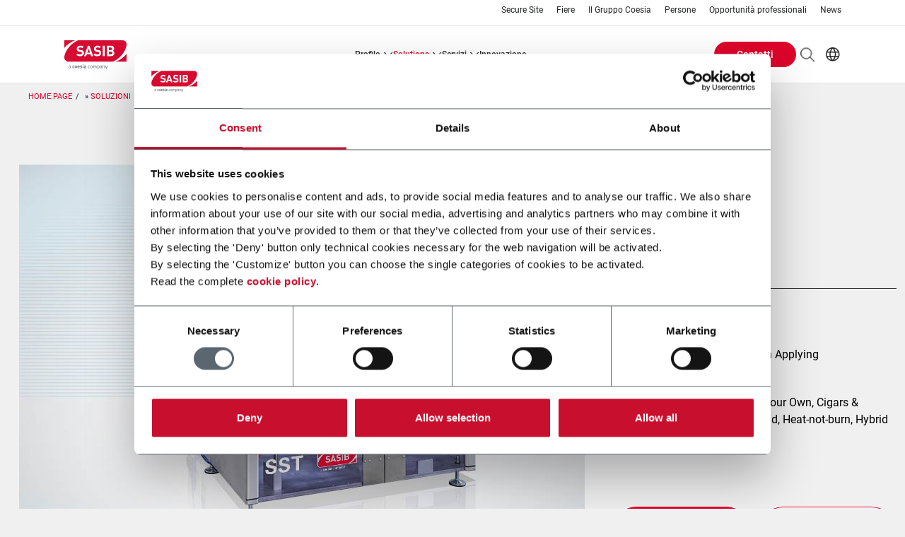

--- FILE ---
content_type: text/html; charset=UTF-8
request_url: https://www.sasib.com/it/solutions/product/sst
body_size: 11529
content:
<!DOCTYPE html>
<!--[if lt IE 10]>     <html class="no-js ie oldie theme-company theme-sasib" lang="it" dir="ltr"> <![endif]-->
<!--[if gt IE 9]><!--> <html class="no-js theme-company theme-sasib" lang="it" dir="ltr"> <!--<![endif]-->
  <head>
    <meta charset="utf-8" />
<meta name="Generator" content="Drupal 11 (https://www.drupal.org)" />
<meta name="MobileOptimized" content="width" />
<meta name="HandheldFriendly" content="true" />
<meta name="viewport" content="width=device-width, initial-scale=1.0" />
<meta name="description" content="SST is a stamp applicator for the tobacco industry. Find out product specifications." />
<meta property="og:type" content="website" />
<meta name="twitter_card" content="summary" />
<meta property="og:site_name" />
<meta property="og:url" content="https://www.sasib.com/it/solutions/product/sst" />
<link rel="canonical" href="https://www.sasib.com/it/solutions/product/sst" />
<link rel="icon" href="/sites/sasib/files/favicon_0.ico" type="image/vnd.microsoft.icon" />
<script type="application/ld+json">{"@context":"http:\/\/schema.org","@type":"Organization","url":"https:\/\/www.sasib.com","name":"SASIB","logo":"https:\/\/www.sasib.com\/sites\/sasib\/files\/logo_SASIB.png"}</script>
<script type="text/javascript" id="Cookiebot" src="https://consent.cookiebot.com/uc.js" data-cbid="fe5e126b-b230-4c27-86e1-2767d6acde6e" async="async"></script>

    <!-- favicon -->
              <link rel="shortcut icon" href="/sites/sasib/files/favicon_0.ico" type="image/vnd.microsoft.icon" />
          <!-- favicon -->

    <title>Stamp Applicator for the Tobacco Industry - SST | SASIB</title>
    <link rel="stylesheet" media="all" href="/sites/sasib/files/css/css_svXvlK75ZuV4nrxkiFK_O5_qvt2gwndYBpZq1XhKVMI.css?delta=0&amp;language=it&amp;theme=coesia_corporate&amp;include=eJxFj1EOhCAMRC-EciRTsEGyhZIOfHD7ddeof5P3JpNMFAKmDwR28cqFAUoMF5WRafs5v89KJUds0cotolpTo84-iQaSBX1Krun2hdDZNqiMnrXCX3y5-PLws6-fzEG7f5JrZJSM2gG_22gk60vWUdsIknHw7jDPtfJ_8AWC51D-" />
<link rel="stylesheet" media="all" href="/sites/sasib/files/css/css_HYJCtv5ccdbIG8W1ub7iBjHsnbaT19uOa18dy4X32Aw.css?delta=1&amp;language=it&amp;theme=coesia_corporate&amp;include=eJxFj1EOhCAMRC-EciRTsEGyhZIOfHD7ddeof5P3JpNMFAKmDwR28cqFAUoMF5WRafs5v89KJUds0cotolpTo84-iQaSBX1Krun2hdDZNqiMnrXCX3y5-PLws6-fzEG7f5JrZJSM2gG_22gk60vWUdsIknHw7jDPtfJ_8AWC51D-" />

    <script type="application/json" data-drupal-selector="drupal-settings-json">{"path":{"baseUrl":"\/","pathPrefix":"it\/","currentPath":"solutions\/product\/sst","currentPathIsAdmin":false,"isFront":false,"currentLanguage":"it"},"pluralDelimiter":"\u0003","suppressDeprecationErrors":true,"ajaxPageState":{"libraries":"[base64]","theme":"coesia_corporate","theme_token":null},"ajaxTrustedUrl":{"\/it\/search\/content":true},"gtag":{"tagId":"","consentMode":false,"otherIds":[],"events":[],"additionalConfigInfo":[]},"gtm":{"tagId":null,"settings":{"data_layer":"dataLayer","include_classes":false,"allowlist_classes":"google\nnonGooglePixels\nnonGoogleScripts\nnonGoogleIframes","blocklist_classes":"customScripts\ncustomPixels","include_environment":false,"environment_id":"","environment_token":""},"tagIds":["GTM-WWWKL2H"]},"coesia_eng_crm_enabled":1,"coesia_gtm":{"debug_in_console":false},"cookiebot":{"message_placeholder_cookieconsent_optout_marketing_show":false,"message_placeholder_cookieconsent_optout_marketing":"\u003Cdiv class=\u0022cookiebot cookieconsent-optout-marketing\u0022\u003E\n\t\u003Cdiv class=\u0022cookieconsent-optout-marketing__inner\u0022\u003E\n\t\t\u003Cp\u003EPlease \u003Ca class=\u0022cookieconsent-optout-marketing__cookiebot-renew\u0022 href=\u0022!cookiebot_renew\u0022\u003Eaccept marketing-cookies\u003C\/a\u003E to view this embedded content from \u003Ca class=\u0022cookieconsent-optout-marketing__from-src-url\u0022 href=\u0022!cookiebot_from_src_url\u0022 target=\u0022_blank\u0022\u003E!cookiebot_from_src_url\u003C\/a\u003E\u003C\/p\u003E\n\n\t\u003C\/div\u003E\n\u003C\/div\u003E\n"},"coesiaCorporateTheme":{"animationsEnabled":false},"user":{"uid":0,"permissionsHash":"68db782d5c44ed33484e6a3f5634f0c65d97bb3609ba30d5cbb9e6af6c98f960"}}</script>
<script src="/sites/sasib/files/js/js_PbYoR7Qb2T6KBpsb1FvUsGxW-9uEbG8m4RwLDuMfvII.js?scope=header&amp;delta=0&amp;language=it&amp;theme=coesia_corporate&amp;include=eJx9ylsOg0AIBdANaVnSBBlCxs6IBUzr7lvjI2k_-gPccyFlL5gGdIa8TtgKeSJrHe0Fqc1qGAxSdcDaj35WEg2crMxxSkMPtuRalyg6Oeze795f_udf74W3ftuDBlxXJ6pSOQUKyGf85huO-PrG1o2PhW1NWZ-TGGaGAyoL0voGNEtjfg"></script>
<script src="/modules/contrib/google_tag/js/gtag.js?t8jlec"></script>
<script src="/modules/contrib/google_tag/js/gtm.js?t8jlec"></script>

  </head>
  <body class="path-solutions">
        <a href="#main-content" class="visually-hidden focusable skip-link">
      Salta al contenuto principale
    </a>
    <noscript><iframe src="https://www.googletagmanager.com/ns.html?id=GTM-WWWKL2H"
                  height="0" width="0" style="display:none;visibility:hidden"></iframe></noscript>

      <div class="dialog-off-canvas-main-canvas" data-off-canvas-main-canvas>
    
<!-- main-mobile-navigation -->
<nav class="main-mobile-navigation">
  <a class="btn-mobile-menu active" href="#"><i></i></a>
  
<div class="search-block-form block block-search container-inline main-mobile-search" data-drupal-selector="search-block-form" id="block-main-mobile-search" role="search">
  
    
        <div itemscope itemtype="https://schema.org/WebSite">
    <meta itemprop="url" content="https://www.sasib.com"/>
    <form action="/it/search/content" method="get" id="search-block-form" accept-charset="UTF-8" itemprop="potentialAction" itemscope itemtype="https://schema.org/SearchAction">
      <meta itemprop="target" content="https://www.sasib.com/it/search/content?keys={keys}"/>
      <div class="js-form-item form-item js-form-type-search form-type-search js-form-item-keys form-item-keys form-no-label">
      <label for="edit-keys">Cerca</label>
          <input title="Inserisci i termini da cercare." itemprop="query-input" data-drupal-selector="edit-keys" type="search" id="edit-keys" name="keys" value="" size="15" maxlength="128" placeholder="Cerca" class="form-search" />

        </div>
<div data-drupal-selector="edit-actions" class="form-actions js-form-wrapper form-wrapper" id="edit-actions"><input data-drupal-selector="edit-submit" type="submit" id="edit-submit" value="Cerca" class="button js-form-submit form-submit" />
</div>

    </form>
  </div>

  </div>
<div id="block-main-mobile-menu" class="block block-coesia-base block-coesia-mobile-main-menu-block main-mobile-menu">
  
    
      <div class="item-list"><ul><li class="dropdown-container"><a href="/it/about-us" title="Profilo" class="dropdown-trigger">PROFILO</a><div class="dropdown-content"><ol><li class=""><a href="/it/about-us" title="Profilo">PROFILO</a></li><li class=""><a href="/it/about-us/our-history" title="La storia">LA STORIA</a></li><li class=""><a href="/it/about-us/sasib-in-the-world" title="SASIB nel mondo">SASIB NEL MONDO</a></li><li class=""><a href="/it/about-us/tobacco-companies" title="Tobacco Companies">TOBACCO COMPANIES</a></li><li class=""><a href="/it/about-us/business-ethics" title="Business Ethics">BUSINESS ETICO</a></li></ol></div></li><li class="dropdown-container no-max-height-container"><a href="#nolink" class="dropdown-trigger">SOLUTIONS</a><div class="dropdown-content no-max-height-content"><ol><li class=""><div class="solutions-menu-block"><div class="item-list"><h3>Tecnologia</h3><ol class="categories-filters vocabulary-expanded full-list"><li><h4><a href="/it/solutions/products/technology/294">Cartoning &amp; EOL</a></h4><div class="item-list"><ol><li><a href="/it/solutions/products/technology/295">Cartoning &amp; Box Filling</a></li></ol></div></li><li><h4><a href="/it/solutions/products/technology/339">Making &amp; Forming</a></h4><div class="item-list"><ol><li><a href="/it/solutions/products/technology/883">Hemp Pre-Roll Making</a></li><li><a href="/it/solutions/products/technology/340">Cigarette Making</a></li><li><a href="/it/solutions/products/technology/773">Filter Tube Making</a></li></ol></div></li><li><h4><a href="/it/solutions/products/technology/327">Packing &amp; Wrapping</a></h4><div class="item-list"><ol><li><a href="/it/solutions/products/technology/331">Cigarette Packing</a></li><li><a href="/it/solutions/products/technology/329">Flow Packing</a></li><li><a href="/it/solutions/products/technology/330">Fold Wrapping</a></li><li><a href="/it/solutions/products/technology/699">Stamp &amp; Coupon Applying</a></li></ol></div></li><li><h4><a href="/it/solutions/products/technology/319">Pouching &amp; Bagging</a></h4><div class="item-list"><ol><li><a href="/it/solutions/products/technology/320">Horizontal Stand-up Pouching</a></li></ol></div></li></ol></div><div class="item-list"><h3>Industry</h3><ol class="categories-filters vocabulary-expanded full-list"><li><h4><a href="/it/solutions/products/industry/903">Ecommerce</a></h4><div class="item-list"><ol><li><a href="/it/solutions/products/industry/904">E-commerce</a></li></ol></div></li><li><h4><a href="/it/solutions/products/industry/443">Tobacco</a></h4><div class="item-list"><ol><li><a href="/it/solutions/products/industry/444">Cigarettes</a></li><li><a href="/it/solutions/products/industry/877">Modern Oral</a></li><li><a href="/it/solutions/products/industry/446">Heat-not-burn</a></li><li><a href="/it/solutions/products/industry/447">Hybrid</a></li><li><a href="/it/solutions/products/industry/874">Hemp Pouches</a></li><li><a href="/it/solutions/products/industry/879">Smokable</a></li><li><a href="/it/solutions/products/industry/449">Cigars &amp; Cigarillos</a></li><li><a href="/it/solutions/products/industry/450">Molasses</a></li><li><a href="/it/solutions/products/industry/876">Liquid</a></li><li><a href="/it/solutions/products/industry/452">Make Your Own</a></li><li><a href="/it/solutions/products/industry/451">Snus</a></li></ol></div></li></ol></div><div class="view-all-wrapper"><a href="/it/solutions/products">View all</a></div>
</div>
</li></ol></div></li><li class="dropdown-container"><a href="/it/services" title="Servizi" class="dropdown-trigger">SERVIZI</a><div class="dropdown-content"><ol><li class=""><a href="/it/services" title="Servizi">SERVIZI</a></li><li class=""><a href="/it/services/parts-and-materials" title="Ricambi e Materiali">RICAMBI E MATERIALI</a></li><li class=""><a href="/it/services/maintenance-services" title="Servizi di manutenzione">SERVIZI DI MANUTENZIONE</a></li><li class=""><a href="/it/services/equipment-modernization" title="Equipment Modernization">EQUIPMENT MODERNIZATION</a></li><li class=""><a href="/it/services/training-and-documentation" title="Training e Documentazione">TRAINING E DOCUMENTAZIONE</a></li></ol></div></li><li><a href="/it/innovation" title="Innovazione">INNOVAZIONE</a></li></ul></div>
  </div>
<nav role="navigation" aria-labelledby="block-main-mobile-links-menu" id="block-main-mobile-links" class="block block-menu navigation menu--secondary main-mobile-links">
            
  <h2 class="visually-hidden" id="block-main-mobile-links-menu">Main mobile links</h2>
  

        
                <ul class="menu menu--level-1">
                    <li class="menu-item">
        <a href="https://portal.gidi.it/" title="Secure Site">Secure Site</a>
              </li>
                <li class="menu-item">
        <a href="/it/exhibitions" data-drupal-link-system-path="exhibitions">Fiere</a>
              </li>
                <li class="menu-item">
        <a href="http://www.coesia.com/en/group/coesia-group" title="Il Gruppo Coesia">Il Gruppo Coesia</a>
              </li>
                <li class="menu-item">
        <a href="/it/people" title="Persone" data-drupal-link-system-path="people">Persone</a>
              </li>
                <li class="menu-item">
        <a href="http://www.coesia.com/en/career-opportunities" target="_blank" title="Opportunità professionali">Opportunità professionali</a>
              </li>
                <li class="menu-item">
        <a href="/it/news" data-drupal-link-system-path="news">News</a>
              </li>
        </ul>
  


  </nav>
<div class="language-switcher-language-url block block-language block-language-blocklanguage-interface main-mobile-lang" id="block-main-mobile-lang" role="navigation">
  
    
      

<dl>
    <dt><span class="world-icon" aria-label="Current language: IT">IT</span></dt>
    <dd>
      <ul class="links"><li hreflang="ar" data-drupal-link-system-path="solutions/product/sst" class="ar"><a href="/ar/solutions/product/sst" class="language-link" hreflang="ar" data-drupal-link-system-path="solutions/product/sst">AR</a></li><li hreflang="en" data-drupal-link-system-path="solutions/product/sst" class="en"><a href="/en/solutions/product/sst" class="language-link" hreflang="en" data-drupal-link-system-path="solutions/product/sst">EN</a></li><li hreflang="es" data-drupal-link-system-path="solutions/product/sst" class="es"><a href="/es/solutions/product/sst" class="language-link" hreflang="es" data-drupal-link-system-path="solutions/product/sst">ES</a></li><li hreflang="it" data-drupal-link-system-path="solutions/product/sst" class="it is-active" aria-current="page"><a href="/it/solutions/product/sst" class="language-link is-active" hreflang="it" data-drupal-link-system-path="solutions/product/sst" aria-current="page">IT</a></li><li hreflang="ja" data-drupal-link-system-path="solutions/product/sst" class="ja"><a href="/ja/solutions/product/sst" class="language-link" hreflang="ja" data-drupal-link-system-path="solutions/product/sst">JA</a></li><li hreflang="pt-pt" data-drupal-link-system-path="solutions/product/sst" class="pt-pt"><a href="/pt/solutions/product/sst" class="language-link" hreflang="pt-pt" data-drupal-link-system-path="solutions/product/sst">PT</a></li><li hreflang="ru" data-drupal-link-system-path="solutions/product/sst" class="ru"><a href="/ru/solutions/product/sst" class="language-link" hreflang="ru" data-drupal-link-system-path="solutions/product/sst">RU</a></li><li hreflang="zh-hans" data-drupal-link-system-path="solutions/product/sst" class="zh-hans"><a href="/zh/solutions/product/sst" class="language-link" hreflang="zh-hans" data-drupal-link-system-path="solutions/product/sst">ZH</a></li></ul>
    </dd>
  </dl>
  </div>
<nav role="navigation" aria-labelledby="block-main-mobile-buttons-menu" id="block-main-mobile-buttons" class="block block-system block-system-menu-blockbuttons-menu main-mobile-buttons">
            
  <h2 class="visually-hidden" id="block-main-mobile-buttons-menu">Main mobile buttons</h2>
  

        
  <ul data-region="mobile_menu" class="menu menu-level-0">
                  
        <li class="menu-item">
                                
      <a href="/it/contacts" class="btn">Contatti</a>
  


                  </li>
          </ul>



  </nav>



</nav>
<!-- //main-mobile-navigation -->

<div class="layout-container main-wrapper">
  <header role="banner" class="main-header">
    <nav class="main-header-other-links show-l-up">
        <div class="region region-header-top">
    

<nav role="navigation" aria-labelledby="block-header-sec-links-menu" id="block-header-sec-links" class="main-header-links">

    
          
        
                <ul class="menu menu--level-1">
                    <li class="menu-item">
        <a href="https://portal.gidi.it/" title="Secure Site">Secure Site</a>
              </li>
                <li class="menu-item">
        <a href="/it/exhibitions" data-drupal-link-system-path="exhibitions">Fiere</a>
              </li>
                <li class="menu-item">
        <a href="http://www.coesia.com/en/group/coesia-group" title="Il Gruppo Coesia">Il Gruppo Coesia</a>
              </li>
                <li class="menu-item">
        <a href="/it/people" title="Persone" data-drupal-link-system-path="people">Persone</a>
              </li>
                <li class="menu-item">
        <a href="http://www.coesia.com/en/career-opportunities" target="_blank" title="Opportunità professionali">Opportunità professionali</a>
              </li>
                <li class="menu-item">
        <a href="/it/news" data-drupal-link-system-path="news">News</a>
              </li>
        </ul>
  


  </nav>

  </div>

    </nav>
    <div class="main-header-menu">
              <a class="main-logo" href="/it">
                      <img itemprop="logo" src="/sites/sasib/files/SASIB.svg" alt="Homepage" title="SST" />

                  </a>
      
      
      <a class="btn-mobile-menu" href="#"><i></i></a>
        <nav role="navigation" aria-labelledby="block-header-main-nav-menu" id="block-header-main-nav" class="main-header-site-menu show-l-up">
          
        
                  <ul>
                
      <li class="has-children">
                        <a href="/it/about-us" title="Profilo" data-drupal-link-system-path="about-us">PROFILO</a>
                                                <div class="main-header-site-menu-sub">
                  <div class="col-left ">
            <ol class="menu">
                          
      <li>
                        <a href="/it/about-us" title="Profilo" data-drupal-link-system-path="about-us">PROFILO</a>
                      </li>
          
      <li>
                        <a href="/it/about-us/our-history" title="La storia" data-drupal-link-system-path="about-us/our-history">LA STORIA</a>
                      </li>
          
      <li>
                        <a href="/it/about-us/sasib-in-the-world" title="SASIB nel mondo" data-drupal-link-system-path="about-us/sasib-in-the-world">SASIB NEL MONDO</a>
                      </li>
          
      <li>
                        <a href="/it/about-us/tobacco-companies" title="Tobacco Companies" data-drupal-link-system-path="about-us/tobacco-companies">TOBACCO COMPANIES</a>
                      </li>
          
      <li>
                        <a href="/it/about-us/business-ethics" title="Business Ethics" data-drupal-link-system-path="about-us/business-ethics">BUSINESS ETICO</a>
                      </li>
    
            </ol>
          </div>
                      </div>

      
              </li>
          
      <li class="has-children">
                        <a href="#nolink" class="is-active">SOLUTIONS</a>
                                                <div class="main-header-site-menu-sub">
                  <div class="col-left ">
            <ol class="menu">
                          
      <li>
                          <div class="solutions-menu-block"><div class="item-list"><h3>Tecnologia</h3><ol class="categories-filters vocabulary-expanded full-list"><li><h4><a href="/it/solutions/products/technology/294">Cartoning &amp; EOL</a></h4><div class="item-list"><ol><li><a href="/it/solutions/products/technology/295">Cartoning &amp; Box Filling</a></li></ol></div></li><li><h4><a href="/it/solutions/products/technology/339">Making &amp; Forming</a></h4><div class="item-list"><ol><li><a href="/it/solutions/products/technology/883">Hemp Pre-Roll Making</a></li><li><a href="/it/solutions/products/technology/340">Cigarette Making</a></li><li><a href="/it/solutions/products/technology/773">Filter Tube Making</a></li></ol></div></li><li><h4><a href="/it/solutions/products/technology/327">Packing &amp; Wrapping</a></h4><div class="item-list"><ol><li><a href="/it/solutions/products/technology/331">Cigarette Packing</a></li><li><a href="/it/solutions/products/technology/329">Flow Packing</a></li><li><a href="/it/solutions/products/technology/330">Fold Wrapping</a></li><li><a href="/it/solutions/products/technology/699">Stamp &amp; Coupon Applying</a></li></ol></div></li><li><h4><a href="/it/solutions/products/technology/319">Pouching &amp; Bagging</a></h4><div class="item-list"><ol><li><a href="/it/solutions/products/technology/320">Horizontal Stand-up Pouching</a></li></ol></div></li></ol></div><div class="item-list"><h3>Industry</h3><ol class="categories-filters vocabulary-expanded full-list"><li><h4><a href="/it/solutions/products/industry/903">Ecommerce</a></h4><div class="item-list"><ol><li><a href="/it/solutions/products/industry/904">E-commerce</a></li></ol></div></li><li><h4><a href="/it/solutions/products/industry/443">Tobacco</a></h4><div class="item-list"><ol><li><a href="/it/solutions/products/industry/444">Cigarettes</a></li><li><a href="/it/solutions/products/industry/877">Modern Oral</a></li><li><a href="/it/solutions/products/industry/446">Heat-not-burn</a></li><li><a href="/it/solutions/products/industry/447">Hybrid</a></li><li><a href="/it/solutions/products/industry/874">Hemp Pouches</a></li><li><a href="/it/solutions/products/industry/879">Smokable</a></li><li><a href="/it/solutions/products/industry/449">Cigars &amp; Cigarillos</a></li><li><a href="/it/solutions/products/industry/450">Molasses</a></li><li><a href="/it/solutions/products/industry/876">Liquid</a></li><li><a href="/it/solutions/products/industry/452">Make Your Own</a></li><li><a href="/it/solutions/products/industry/451">Snus</a></li></ol></div></li></ol></div><div class="view-all-wrapper"><a href="/it/solutions/products">View all</a></div>
</div>

                      </li>
    
            </ol>
          </div>
                      </div>

      
              </li>
          
      <li class="has-children">
                        <a href="/it/services" title="Servizi" data-drupal-link-system-path="services">SERVIZI</a>
                                                <div class="main-header-site-menu-sub">
                  <div class="col-left ">
            <ol class="menu">
                          
      <li>
                        <a href="/it/services" title="Servizi" data-drupal-link-system-path="services">SERVIZI</a>
                      </li>
          
      <li>
                        <a href="/it/services/parts-and-materials" title="Ricambi e Materiali" data-drupal-link-system-path="services/parts-and-materials">RICAMBI E MATERIALI</a>
                      </li>
          
      <li>
                        <a href="/it/services/maintenance-services" title="Servizi di manutenzione" data-drupal-link-system-path="services/maintenance-services">SERVIZI DI MANUTENZIONE</a>
                      </li>
          
      <li>
                        <a href="/it/services/equipment-modernization" title="Equipment Modernization" data-drupal-link-system-path="services/equipment-modernization">EQUIPMENT MODERNIZATION</a>
                      </li>
          
      <li>
                        <a href="/it/services/training-and-documentation" title="Training e Documentazione" data-drupal-link-system-path="services/training-and-documentation">TRAINING E DOCUMENTAZIONE</a>
                      </li>
    
            </ol>
          </div>
                      </div>

      
              </li>
          
      <li>
                        <a href="/it/innovation" title="Innovazione" data-drupal-link-system-path="innovation">INNOVAZIONE</a>
                      </li>
    
  </ul>

      





  </nav>

  <div class="main-header-menu-other">
    <nav role="navigation" aria-labelledby="block-header-buttons-menu-menu" id="block-header-buttons-menu" class="main-header-buttons">
            
  <h2 class="visually-hidden" id="block-header-buttons-menu-menu">Header Buttons menu</h2>
  

        
  <ul data-region="header_menu" class="menu menu-level-0">
                  
        <li class="menu-item">
                                
      <a href="/it/contacts" class="btn">Contatti</a>
  


                  </li>
          </ul>



  </nav>
    <div class="main-header-menu-other-ctas">
      

<div class="search-block-form block block-search container-inline main-header-search" data-drupal-selector="search-block-form-2" id="block-header-search-form" role="search">
  
              <div itemscope itemtype="https://schema.org/WebSite">
    <meta itemprop="url" content="https://www.sasib.com"/>
    <form action="/it/search/content" method="get" id="search-block-form--2" accept-charset="UTF-8" itemprop="potentialAction" itemscope itemtype="https://schema.org/SearchAction">
      <meta itemprop="target" content="https://www.sasib.com/it/search/content?keys={keys}"/>
      <div class="js-form-item form-item js-form-type-search form-type-search js-form-item-keys form-item-keys form-no-label">
      <label for="edit-keys--2">Cerca</label>
          <input title="Inserisci i termini da cercare." itemprop="query-input" data-drupal-selector="edit-keys" type="search" id="edit-keys--2" name="keys" value="" size="15" maxlength="128" class="form-search" />

        </div>
<div data-drupal-selector="edit-actions" class="form-actions js-form-wrapper form-wrapper" id="edit-actions--2"><input data-drupal-selector="edit-submit" type="submit" id="edit-submit--2" value="Cerca" class="button js-form-submit form-submit" />
</div>

    </form>
  </div>

  </div>

      <div class="language-switcher-language-url block block-language block-language-blocklanguage-interface main-header-lang" id="block-header-lang-links" role="navigation">
            

<dl>
    <dt><span class="world-icon" aria-label="Current language: IT">IT</span></dt>
    <dd>
      <ul class="links"><li hreflang="ar" data-drupal-link-system-path="solutions/product/sst" class="ar"><a href="/ar/solutions/product/sst" class="language-link" hreflang="ar" data-drupal-link-system-path="solutions/product/sst">AR</a></li><li hreflang="en" data-drupal-link-system-path="solutions/product/sst" class="en"><a href="/en/solutions/product/sst" class="language-link" hreflang="en" data-drupal-link-system-path="solutions/product/sst">EN</a></li><li hreflang="es" data-drupal-link-system-path="solutions/product/sst" class="es"><a href="/es/solutions/product/sst" class="language-link" hreflang="es" data-drupal-link-system-path="solutions/product/sst">ES</a></li><li hreflang="it" data-drupal-link-system-path="solutions/product/sst" class="it is-active" aria-current="page"><a href="/it/solutions/product/sst" class="language-link is-active" hreflang="it" data-drupal-link-system-path="solutions/product/sst" aria-current="page">IT</a></li><li hreflang="ja" data-drupal-link-system-path="solutions/product/sst" class="ja"><a href="/ja/solutions/product/sst" class="language-link" hreflang="ja" data-drupal-link-system-path="solutions/product/sst">JA</a></li><li hreflang="pt-pt" data-drupal-link-system-path="solutions/product/sst" class="pt-pt"><a href="/pt/solutions/product/sst" class="language-link" hreflang="pt-pt" data-drupal-link-system-path="solutions/product/sst">PT</a></li><li hreflang="ru" data-drupal-link-system-path="solutions/product/sst" class="ru"><a href="/ru/solutions/product/sst" class="language-link" hreflang="ru" data-drupal-link-system-path="solutions/product/sst">RU</a></li><li hreflang="zh-hans" data-drupal-link-system-path="solutions/product/sst" class="zh-hans"><a href="/zh/solutions/product/sst" class="language-link" hreflang="zh-hans" data-drupal-link-system-path="solutions/product/sst">ZH</a></li></ul>
    </dd>
  </dl>
  </div>

    </div>
  </div>

    </div>
  </header>

                      <nav class="breadcrumb" role="navigation" aria-labelledby="system-breadcrumb">
    <ul itemscope itemtype="https://schema.org/BreadcrumbList">

    
          <li itemprop="itemListElement" itemscope
          itemtype="https://schema.org/ListItem">
                  <a itemscope itemtype="https://schema.org/WebPage"
             itemprop="item" itemid="/it" href="/it"><span itemprop="name">Home page</span></a>
        
        <meta itemprop="position" content="1" />
              </li>
          <li itemprop="itemListElement" itemscope
          itemtype="https://schema.org/ListItem">
                  <a itemscope itemtype="https://schema.org/WebPage"
             itemprop="item" itemid="/it/solutions/products" href="/it/solutions/products"><span itemprop="name">Soluzioni</span></a>
        
        <meta itemprop="position" content="2" />
              </li>
          <li itemprop="itemListElement" itemscope
          itemtype="https://schema.org/ListItem">
                  <span itemprop="name">SST</span>
        
        <meta itemprop="position" content="3" />
              </li>
        </ul>
  </nav>

  

      
  <main class="main-container margin-bottom" role="main">
    <a id="main-content" tabindex="-1"></a>
          <div class="layout-content">
          <div class="region region-content">
    <div data-drupal-messages-fallback class="hidden"></div>
<div id="block-coesia-corporate-content" class="block block-system block-system-main-block">
  <a name="block-coesia-corporate-content"></a>
            
<div class="machine-block">
  <div class="row">
    <!-- gallery-slider -->
    <div class="gallery-slider col-12 col-m-8">
      <div class="gallery-top">
        <div class="gallery-zoom">
          <div class="slick-slider">
                                      <div class="slick-slide">
                <img src="https://www.coesia.com/sites/default/files/machines/2633-2633.jpg" alt="SST - Stamp &amp; Coupon Applying" title=" - Stamp &amp; Coupon Applying">
              </div>
                      </div>
          <div class="slick-navigation">
                  <span class="btn-prev">
                      <i class="icon icon-arrow-slider-left"></i>
                  </span>
            <span class="btn-next">
                      <i class="icon icon-arrow-slider-right"></i>
                  </span>
          </div>
        </div>
      </div>
      <div class="gallery-thumbs">
        <div class="slick-slider">
                                <div class="slick-slide">
              <img src="https://www.coesia.com/sites/default/files/styles/style_w380h220/public/machines/2633-2633.jpg?itok=0o3MXW-B" alt="SST - Stamp &amp; Coupon Applying" title=" - Stamp &amp; Coupon Applying">
            </div>
                  </div>
      </div>
    </div>
    <!-- gallery-slider -->

    <!-- product-basic-info-block -->
    <div class="product-basic-info-block col-12 col-m-4">
      <div class="page-title">
        <h1>SST</h1>
        <p> <p>Stamp applicator (250 ppm)</p>
</p>
      </div>
      <div>
        <div class="basic-info">
          <h2>INFORMAZIONI BASE</h2>
          <ul class="basic-info-list">
             <li><span class="info-label">TECNOLOGIA:</span> Stamp &amp; Coupon Applying</li>              <li><span class="info-label">INDUSTRIA:</span> Tobacco</li>              <li><span class="info-label">SEGMENTO:</span> Cigarettes, Make Your Own, Cigars &amp; Cigarillos, Molasses, Snus, Liquid, Heat-not-burn, Hybrid</li>           </ul>
        </div>
        <div class="cta-block">
                      <a href="/it/dynamics_form/45731290-6f35-f011-8c4d-6045bd9d539b?destination=/it/solutions/product/sst&amp;title=Contact%20us&amp;machine=sst&amp;machine_name=SST&amp;machine_id=2633" class="btn-red " data-accepts="application/vdn.drupal-modal" data-dialog-type="modal" data-dialog-options='{"width":"100%","modal":1,"classes":{"ui-dialog": "product-overlay-form"}}'>
              <div class="button-text"><span>Contact Us</span></div>
            </a>
          
                      <a href="/it/dynamics_form/44ac44c8-6e35-f011-8c4d-6045bd9d539b?destination=/it/solutions/product/sst&amp;title=After%20sales&amp;machine=sst&amp;machine_name=SST&amp;machine_id=2633" class="btn-red btn-outline" data-accepts="application/vdn.drupal-modal" data-dialog-type="modal" data-dialog-options='{"width":"100%","modal":1,"classes":{"ui-dialog": "product-overlay-form"}}'>
              <div class="button-text"><span>After Sales service</span></div>
            </a>
                  </div>
      </div>
    </div>
  </div>

  <!-- product-basic-info-block -->
  <div class="product-detail-info-block">
    
        <!-- product-detail-info-block -->
      <div class="row">
          <div class="col-m-8">
              <h2>INFORMAZIONI DETTAGLIATE</h2>
          </div>
          <div class="col-m-4">
              <a class="btn-show-more" title="SHOW MORE" href="#">
                  <span>SHOW MORE</span>
                                      <i class="icon icon-arrow-down"></i>
                                </a>
          </div>
      </div>
      <div class="row product-detail-panel start-collapsed">
          <div class="col-12">
                            <dl>
                <dt>Ulteriori informazioni</dt>
                                    <dd><strong>Altre info</strong><span>The machine is also available for hemp based products.</span></dd>
                                </dl>
                        </div>
      </div>
  </div>
  <!-- product-detail-info-block -->
    <!-- product-description-block -->
    <!-- product-description-block -->


  <!-- product-slider -->
  <div class="product-slider">
            <div class="product-slider-inner">
          <div class="slick-wrapper">
              <h2>MACCHINE COLLEGATE</h2>
              <div class="slick-slider">
                                    <div class="slick-slide">
                      <a href="https://www.gidi.it/en/solutions/product/sm">
                          <img src="https://www.coesia.com/sites/default/files/styles/style_w315h206/public/machines/1688-1688.jpg?itok=894xuCuW" alt="SM" title="SM">
                          <span class="product-title">SM</span>
                          <p class="product-description">Snus maker (1.000 ppm)
</p>
                      </a>
                  </div>
                                    <div class="slick-slide">
                      <a href="http://www.sasib.com/en/solutions/product/cp1">
                          <img src="https://www.coesia.com/sites/default/files/styles/style_w315h206/public/machines/1700-1700.jpg?itok=FLsByCwX" alt="CP1" title="CP1">
                          <span class="product-title">CP1</span>
                          <p class="product-description">Wrapping machine for packs (300 ppm)
</p>
                      </a>
                  </div>
                                    <div class="slick-slide">
                      <a href="http://www.sasib.com/en/solutions/product/sca">
                          <img src="https://www.coesia.com/sites/default/files/styles/style_w315h206/public/machines/2526-2526.jpg?itok=63G7pBsm" alt="SCA" title="SCA">
                          <span class="product-title">SCA</span>
                          <p class="product-description">Sasib Cartoner
</p>
                      </a>
                  </div>
                                    <div class="slick-slide">
                      <a href="http://www.sasib.com/en/solutions/product/sft-p">
                          <img src="https://www.coesia.com/sites/default/files/styles/style_w315h206/public/machines/1694-1694.jpg?itok=R63vY6wO" alt="SFT-P" title="SFT-P">
                          <span class="product-title">SFT-P</span>
                          <p class="product-description">Filter tubes packer (40 boxes/minutes)
</p>
                      </a>
                  </div>
                                    <div class="slick-slide">
                      <a href="http://www.sasib.com/en/solutions/product/sp2t-sasib">
                          <img src="https://www.coesia.com/sites/default/files/styles/style_w315h206/public/machines/1695-1695.jpg?itok=lbR5zpTc" alt="SP2T SASIB" title="SP2T SASIB">
                          <span class="product-title">SP2T SASIB</span>
                          <p class="product-description">Flow wrapper for molasses (250 ppm)
</p>
                      </a>
                  </div>
                                    <div class="slick-slide">
                      <a href="http://www.sasib.com/en/solutions/product/std-m">
                          <img src="https://www.coesia.com/sites/default/files/styles/style_w315h206/public/machines/1696-1696.jpg?itok=P4LcIXhA" alt="STD-M" title="STD-M">
                          <span class="product-title">STD-M</span>
                          <p class="product-description">Packer for stand up pouches (50 ppm)
</p>
                      </a>
                  </div>
                                </div>
          </div>
          <div class="slick-navigation">
              <span class="btn-prev">
                  <i class="icon icon-arrow-slider-left"></i>
              </span>
              <span class="btn-next">
                  <i class="icon icon-arrow-slider-right"></i>
              </span>
          </div>
      </div>
      
      
  </div>
  <!-- product-slider -->
    <!-- product-grid-block -->
  <div class="product-grid-block">
      <h3>ALTRE SOLUZIONI DEL NOSTRO GRUPPO</h3>
      <div class="row">
                   <div class="col-m-6 col-l-3">
              <a href="https://www.gidi.it/en/solutions/product/ci">
                <img src="https://www.coesia.com/sites/default/files/styles/style_w190h124/public/machines/1940-1940.jpg?itok=oOXioT1a" alt="CI" title="CI">
                                  <div class="company-logo"><img src="/sites/default/files/company/logo/GD_74pxX450pxX800dpi%20RGB_0.png" alt="G.D" title="G.D"></div>
                                <span>CI</span>
              </a>
          </div>
                    <div class="col-m-6 col-l-3">
              <a href="https://www.gidi.it/en/solutions/product/an">
                <img src="https://www.coesia.com/sites/default/files/styles/style_w190h124/public/machines/1939-1939.jpg?itok=MzibPeON" alt="AN" title="AN">
                                  <div class="company-logo"><img src="/sites/default/files/company/logo/GD_74pxX450pxX800dpi%20RGB_0.png" alt="G.D" title="G.D"></div>
                                <span>AN</span>
              </a>
          </div>
                    <div class="col-m-6 col-l-3">
              <a href="https://www.gidi.it/en/solutions/product/cn">
                <img src="https://www.coesia.com/sites/default/files/styles/style_w190h124/public/machines/1945-1945.jpg?itok=ximGOSPL" alt="CN" title="CN">
                                  <div class="company-logo"><img src="/sites/default/files/company/logo/GD_74pxX450pxX800dpi%20RGB_0.png" alt="G.D" title="G.D"></div>
                                <span>CN</span>
              </a>
          </div>
                    <div class="col-m-6 col-l-3">
              <a href="https://www.gidi.it/en/solutions/product/cs">
                <img src="https://www.coesia.com/sites/default/files/styles/style_w190h124/public/machines/1946-1946.jpg?itok=TZzveNiz" alt="CS" title="CS">
                                  <div class="company-logo"><img src="/sites/default/files/company/logo/GD_74pxX450pxX800dpi%20RGB_0.png" alt="G.D" title="G.D"></div>
                                <span>CS</span>
              </a>
          </div>
                </div>
  </div>
    <!-- product-grid -->
</div>

  </div>

  </div>

      </div>    
    
      </main>

  <footer class="main-footer">
      <div class="region region-footer-links main-footer-area">
    <div class="row">
      <div class="footer-info col-l-4">
        <div class="company-information">
  <img src="/sites/sasib/files/SASIB.svg" alt="Company logo" />
  
</div>
        <nav id="block-footer-links-social" class="block block-block-content block-block-content096cc3c3-e3a7-42ad-919a-5e427e5f0844 main-footer-social">
        <strong>Seguici su</strong>
          <ul>
        
<li>
  <a href="https://it.linkedin.com/company/sasib-s-p-a" target="_blank">
    <i class="icon icon-linkedin
"></i>
  </a>
</li>

    </ul>
  </nav>

      </div>
      <div class="footer-links-area col-l-8">
        <nav class="main-footer-site-menu" role="navigation" aria-labelledby="block-footer-main-menu-block-menu"  id="block-footer-main-menu-block">
      <div class="item-list"><ul><li><a href="/it/about-us" title="Profilo">PROFILO</a></li><li><a href="/it/solutions/products">SOLUTIONS</a></li><li><a href="/it/services" title="Servizi">SERVIZI</a></li><li><a href="/it/innovation" title="Innovazione">INNOVAZIONE</a></li></ul></div>
  </nav>

        <nav role="navigation" aria-labelledby="block-footer-sec-links-menu" id="block-footer-sec-links" class="block block-menu navigation menu--secondary main-footer-links-menu">
              <h2 class="visually-hidden" id="block-footer-sec-links-menu">Footer secondary links</h2>
  
        
                <ul class="menu menu--level-1">
                    <li class="menu-item">
        <a href="https://portal.gidi.it/" title="Secure Site">Secure Site</a>
              </li>
                <li class="menu-item">
        <a href="/it/exhibitions" data-drupal-link-system-path="exhibitions">Fiere</a>
              </li>
                <li class="menu-item">
        <a href="http://www.coesia.com/en/group/coesia-group" title="Il Gruppo Coesia">Il Gruppo Coesia</a>
              </li>
                <li class="menu-item">
        <a href="/it/people" title="Persone" data-drupal-link-system-path="people">Persone</a>
              </li>
                <li class="menu-item">
        <a href="http://www.coesia.com/en/career-opportunities" target="_blank" title="Opportunità professionali">Opportunità professionali</a>
              </li>
                <li class="menu-item">
        <a href="/it/news" data-drupal-link-system-path="news">News</a>
              </li>
        </ul>
  


  </nav>

        <div class="footer-contacts">
          <h3>Contacts</h3>
  <label>E-mail</label>
  <a href="mailto:sales@sasib.com">sales@sasib.com</a>
  <label>Phone</label>
  <a href="tel:+39 051 632 77 11">+39 051 632 77 11</a>
    <a href="https://secure.ethicspoint.eu/domain/media/it/gui/106872/index.html" target="_self" class="btn">Canale di Segnalazione</a>

        </div>
      </div>
    </div>
  </div>

      <div class="region region-footer-bottom main-footer-bottom">
    <div id="block-component-footer-disclaimer" class="block block-block-content block-block-contentb5fdb0e0-2f60-4ba6-ae30-fb805a70c35f footer-component">
  <div class="row">
    <div class="col-l-4">
      <p>© Sasib S.p.A. 2018 - VAT IT 04123450373</p>
    </div>
    <div class="col-l-8">
      
<div  class="field field--name-field-component-footer-link field--type-link field--label-hidden">
  <ul>
          <li>
        <a href="/it/cookie-policy">Cookie policy</a>
      </li>
          <li>
        <a href="/it/privacy-policy">Privacy policy</a>
      </li>
          <li>
        <a href="/it/company-info">Informazioni Societarie</a>
      </li>
      </ul>
  <div class="footer-credits">
    <a href="https://www.websolute.com/" target="_blank">
      <svg xmlns="http://www.w3.org/2000/svg" viewBox="0 0 120 21" fill="none"  data-cmp-ab="2">
        <path d="M9.87067 20.4297C15.322 20.4297 19.7413 15.9525 19.7413 10.4297C19.7413 4.90684 15.322 0.429688 9.87067 0.429688C4.41924 0.429688 0 4.90684 0 10.4297C0 15.9525 4.41924 20.4297 9.87067 20.4297Z" fill="#00AEFF"></path>
        <path d="M39.2152 6.11254L36.6002 14.1068L33.7352 6.11254H32.2006L29.3797 14.1068L26.7409 6.11254H24.7606L28.6039 16.8388H30.0943L32.978 8.85658L35.8397 16.8388H37.3522L41.2177 6.11254H39.2152Z" fill="white"></path>
        <path d="M51.9634 11.2076C51.9634 9.6753 51.4598 8.39639 50.4662 7.40528C49.4862 6.39868 48.268 5.88848 46.8423 5.88848C45.3298 5.88848 44.035 6.42798 42.9989 7.49319C41.9611 8.55839 41.4355 9.88385 41.4355 11.43C41.4355 12.9761 41.9611 14.3775 42.9989 15.4564C44.0368 16.5199 45.3366 17.0611 46.8645 17.0611C48.149 17.0611 49.2685 16.7216 50.1905 16.0494C51.0804 15.4013 51.6333 14.5378 51.8375 13.4811H49.9762C49.8282 14.0517 49.4726 14.5136 48.9162 14.8531C48.3616 15.2013 47.693 15.3788 46.9308 15.3788C45.9287 15.3788 45.0865 15.079 44.4264 14.4861C43.7799 13.8776 43.3937 13.0554 43.2729 12.0419L43.261 11.9453H51.9276C51.9514 11.7299 51.9617 11.48 51.9617 11.2059L51.9634 11.2076ZM43.3154 10.3786L43.3409 10.2717C43.5366 9.43746 43.9398 8.77388 44.5404 8.3033C45.1563 7.83103 45.9014 7.59317 46.7538 7.59317C47.6063 7.59317 48.3327 7.84826 48.906 8.35153C49.493 8.83939 49.8366 9.48917 49.9269 10.2838L49.9371 10.3803H43.3154V10.3786Z" fill="white"></path>
        <path d="M57.0847 16.5579C57.7464 16.8922 58.4525 17.0628 59.1858 17.0628C60.6387 17.0628 61.8722 16.5233 62.8522 15.4599C63.8475 14.3792 64.3511 13.0399 64.3511 11.4765C64.3511 9.91322 63.8475 8.58082 62.8522 7.51559C61.8722 6.4366 60.6404 5.8902 59.1858 5.8902C58.4525 5.8902 57.7447 6.06084 57.0847 6.39523C56.4262 6.72789 55.9499 7.1519 55.664 7.65693L55.5057 7.93789V1.37769H53.6241V16.8388H55.5057V15.0151L55.664 15.2961C55.9481 15.7994 56.4262 16.2235 57.0847 16.5579ZM55.5057 13.4191V9.55468L55.516 9.53572C55.8171 8.9876 56.2731 8.53427 56.872 8.18609C57.4708 7.83792 58.1156 7.66038 58.7894 7.66038C59.8527 7.66038 60.7494 8.02924 61.4537 8.75831C62.1716 9.47021 62.5375 10.3854 62.5375 11.4765C62.5375 12.5676 62.1734 13.4673 61.4537 14.1947C60.7494 14.9221 59.8527 15.2927 58.7911 15.2927C58.1174 15.2927 57.4726 15.1237 56.8754 14.7911C56.2748 14.4412 55.8188 13.9879 55.5177 13.4397L55.5075 13.4208L55.5057 13.4191Z" fill="white"></path>
        <path d="M66.5135 16.12C67.3182 16.7457 68.3543 17.0628 69.5946 17.0628C70.7447 17.0628 71.7145 16.7457 72.475 16.1217C73.2304 15.5012 73.6132 14.7118 73.6132 13.7758C73.6132 13.0985 73.4549 12.528 73.1436 12.0833C72.8459 11.6368 72.4648 11.3248 72.0139 11.1542C71.5495 10.9784 71.0322 10.8216 70.4793 10.6889C69.9229 10.5561 69.4058 10.4509 68.9413 10.3769C68.4581 10.2855 68.0463 10.1235 67.7146 9.89426C67.3812 9.63738 67.2144 9.29095 67.2144 8.86174C67.2144 8.43261 67.405 8.0844 67.781 7.8293C68.1468 7.58282 68.6299 7.457 69.2186 7.457C69.8362 7.457 70.3653 7.61212 70.7906 7.91893C71.1972 8.19816 71.449 8.56016 71.5393 8.99792H73.4226C73.2763 8.06027 72.8187 7.30876 72.0598 6.76408C71.2824 6.18149 70.3432 5.88675 69.2628 5.88675C68.0974 5.88675 67.1515 6.18839 66.4488 6.78304C65.7513 7.35875 65.3991 8.11025 65.3991 9.01688C65.3991 9.74944 65.6134 10.3372 66.0354 10.7647C66.4641 11.1991 66.9847 11.4989 67.5853 11.6575C68.2148 11.8058 68.8443 11.9402 69.4551 12.0574C70.0931 12.1625 70.6443 12.3539 71.0935 12.6262C71.5596 12.8934 71.7962 13.295 71.7962 13.8172C71.7962 14.3068 71.5749 14.7066 71.1411 15.0048C70.7328 15.2961 70.1816 15.4443 69.5044 15.4443C68.8273 15.4443 68.225 15.2737 67.7571 14.9376C67.3045 14.6118 67.0307 14.1826 66.9388 13.6587H65.1643C65.2817 14.686 65.7342 15.5133 66.5118 16.1166L66.5135 16.12Z" fill="white"></path>
        <path d="M80.0968 5.88848C78.5539 5.88848 77.2387 6.4366 76.1873 7.5156C75.1494 8.58082 74.6237 9.92007 74.6237 11.4973C74.6237 13.0743 75.1494 14.3913 76.1873 15.4564C77.2387 16.5216 78.5539 17.0611 80.0968 17.0611C81.6401 17.0611 82.9334 16.5216 83.9861 15.4564C85.0373 14.3913 85.5716 13.0589 85.5716 11.4973C85.5716 9.93556 85.0397 8.58082 83.9861 7.5156C82.935 6.43487 81.6266 5.88848 80.0968 5.88848ZM82.6953 14.193C81.9889 14.9066 81.1161 15.2685 80.0968 15.2685C79.0779 15.2685 78.1829 14.9066 77.4786 14.193C76.7878 13.4639 76.4391 12.5573 76.4391 11.4973C76.4391 10.4371 76.7878 9.50813 77.4769 8.77905C78.1829 8.04993 79.0642 7.68106 80.0968 7.68106C81.1296 7.68106 81.9905 8.04993 82.6953 8.77905C83.3992 9.50644 83.7568 10.4216 83.7568 11.4973C83.7568 12.5728 83.3992 13.4656 82.6953 14.193Z" fill="white"></path>
        <path d="M89.1241 1.37769H87.2424V16.8388H89.1241V1.37769Z" fill="white"></path>
        <path d="M101.161 16.8388V6.11254H99.3014V13.3967L99.2919 13.4156C98.99 13.9637 98.5497 14.4033 97.9795 14.7222C97.4117 15.041 96.7953 15.2013 96.1527 15.2013C95.2783 15.2013 94.5671 14.9065 94.0376 14.324C93.5104 13.7294 93.2428 12.9365 93.2428 11.9661V6.11254H91.3619V12.2797C91.3619 13.7259 91.7545 14.9014 92.5301 15.7736C93.3177 16.6285 94.38 17.0628 95.6884 17.0628C96.4059 17.0628 97.0828 16.9008 97.7008 16.5802C98.3323 16.2614 98.8164 15.8287 99.1453 15.2944L99.3014 15.0376V16.8388H101.161Z" fill="white"></path>
        <path d="M105.389 15.9718C106.046 16.6371 106.953 16.9733 108.086 16.9733C108.502 16.9733 108.866 16.9354 109.17 16.8594V15.1393C108.987 15.1806 108.764 15.203 108.504 15.203C107.014 15.203 106.257 14.4671 106.257 13.0175V7.90514H109.17V6.11255H106.257V3.16512H104.397V6.11255H102.301V7.90514H104.397V13.0606C104.397 14.3257 104.731 15.3048 105.387 15.97L105.389 15.9718Z" fill="white"></path>
        <path d="M120 11.2076C120 9.6753 119.497 8.39639 118.503 7.40528C117.523 6.39868 116.305 5.88848 114.88 5.88848C113.365 5.88848 112.072 6.42798 111.036 7.49319C109.998 8.55839 109.472 9.88385 109.472 11.43C109.472 12.9761 109.998 14.3775 111.036 15.4564C112.072 16.5199 113.374 17.0611 114.902 17.0611C116.186 17.0611 117.305 16.7216 118.226 16.0494C119.116 15.4013 119.669 14.5378 119.873 13.4811H118.012C117.863 14.0517 117.508 14.5136 116.952 14.8531C116.397 15.2013 115.728 15.3788 114.966 15.3788C113.964 15.3788 113.122 15.079 112.462 14.4861C111.815 13.8776 111.429 13.0554 111.308 12.0419L111.296 11.9453H119.963C119.986 11.7299 119.997 11.48 119.997 11.2059L120 11.2076ZM111.352 10.3786L111.378 10.2717C111.574 9.43746 111.977 8.77388 112.577 8.3033C113.194 7.83103 113.938 7.59317 114.791 7.59317C115.643 7.59317 116.369 7.84826 116.943 8.35153C117.53 8.83939 117.874 9.48917 117.964 10.2838L117.974 10.3803H111.352V10.3786Z" fill="white"></path>
      </svg>
    </a>
  </div>
</div>
    </div>
  </div>
</div>

  </div>

  </footer>

  
</div>
  </div>

    

    <script src="/core/assets/vendor/jquery/jquery.min.js?v=4.0.0-beta.2"></script>
<script src="https://code.jquery.com/jquery-3.6.4.min.js"></script>
<script src="/sites/sasib/files/js/js_xeTQIEQ0KCPRG2EHy1Y6HxiswcndmRA3wVvd0tkfaKY.js?scope=footer&amp;delta=2&amp;language=it&amp;theme=coesia_corporate&amp;include=eJx9ylsOg0AIBdANaVnSBBlCxs6IBUzr7lvjI2k_-gPccyFlL5gGdIa8TtgKeSJrHe0Fqc1qGAxSdcDaj35WEg2crMxxSkMPtuRalyg6Oeze795f_udf74W3ftuDBlxXJ6pSOQUKyGf85huO-PrG1o2PhW1NWZ-TGGaGAyoL0voGNEtjfg"></script>
<script src="https://cdn.jsdelivr.net/npm/js-cookie@3.0.5/dist/js.cookie.min.js"></script>
<script src="/sites/sasib/files/js/js_gZSOa-gJzd9hNS6ZpMa1abMmCO2-ju4f01xOwCwdBGc.js?scope=footer&amp;delta=4&amp;language=it&amp;theme=coesia_corporate&amp;include=eJx9ylsOg0AIBdANaVnSBBlCxs6IBUzr7lvjI2k_-gPccyFlL5gGdIa8TtgKeSJrHe0Fqc1qGAxSdcDaj35WEg2crMxxSkMPtuRalyg6Oeze795f_udf74W3ftuDBlxXJ6pSOQUKyGf85huO-PrG1o2PhW1NWZ-TGGaGAyoL0voGNEtjfg"></script>


    
        </body>
</html>


--- FILE ---
content_type: text/css
request_url: https://www.sasib.com/sites/sasib/files/css/css_HYJCtv5ccdbIG8W1ub7iBjHsnbaT19uOa18dy4X32Aw.css?delta=1&language=it&theme=coesia_corporate&include=eJxFj1EOhCAMRC-EciRTsEGyhZIOfHD7ddeof5P3JpNMFAKmDwR28cqFAUoMF5WRafs5v89KJUds0cotolpTo84-iQaSBX1Krun2hdDZNqiMnrXCX3y5-PLws6-fzEG7f5JrZJSM2gG_22gk60vWUdsIknHw7jDPtfJ_8AWC51D-
body_size: 92706
content:
/* @license MIT https://github.com/necolas/normalize.css/blob/3.0.3/LICENSE.md */
html{font-family:sans-serif;-ms-text-size-adjust:100%;-webkit-text-size-adjust:100%;}body{margin:0;}article,aside,details,figcaption,figure,footer,header,hgroup,main,menu,nav,section,summary{display:block;}audio,canvas,progress,video{display:inline-block;vertical-align:baseline;}audio:not([controls]){display:none;height:0;}[hidden],template{display:none;}a{background-color:transparent;}a:active,a:hover{outline:0;}abbr[title]{border-bottom:1px dotted;}b,strong{font-weight:bold;}dfn{font-style:italic;}h1{font-size:2em;margin:0.67em 0;}mark{background:#ff0;color:#000;}small{font-size:80%;}sub,sup{font-size:75%;line-height:0;position:relative;vertical-align:baseline;}sup{top:-0.5em;}sub{bottom:-0.25em;}img{border:0;}svg:not(:root){overflow:hidden;}figure{margin:1em 40px;}hr{box-sizing:content-box;height:0;}pre{overflow:auto;}code,kbd,pre,samp{font-family:monospace,monospace;font-size:1em;}button,input,optgroup,select,textarea{color:inherit;font:inherit;margin:0;}button{overflow:visible;}button,select{text-transform:none;}button,html input[type="button"],input[type="reset"],input[type="submit"]{-webkit-appearance:button;cursor:pointer;}button[disabled],html input[disabled]{cursor:default;}button::-moz-focus-inner,input::-moz-focus-inner{border:0;padding:0;}input{line-height:normal;}input[type="checkbox"],input[type="radio"]{box-sizing:border-box;padding:0;}input[type="number"]::-webkit-inner-spin-button,input[type="number"]::-webkit-outer-spin-button{height:auto;}input[type="search"]{-webkit-appearance:textfield;box-sizing:content-box;}input[type="search"]::-webkit-search-cancel-button,input[type="search"]::-webkit-search-decoration{-webkit-appearance:none;}fieldset{border:1px solid #c0c0c0;margin:0 2px;padding:0.35em 0.625em 0.75em;}legend{border:0;padding:0;}textarea{overflow:auto;}optgroup{font-weight:bold;}table{border-collapse:collapse;border-spacing:0;}td,th{padding:0;}
@media (min--moz-device-pixel-ratio:0){summary{display:list-item;}}
/* @license GPL-2.0-or-later https://www.drupal.org/licensing/faq */
.action-links{margin:1em 0;padding:0;list-style:none;}[dir="rtl"] .action-links{margin-right:0;}.action-links li{display:inline-block;margin:0 0.3em;}.action-links li:first-child{margin-left:0;}[dir="rtl"] .action-links li:first-child{margin-right:0;margin-left:0.3em;}.button-action{display:inline-block;padding:0.2em 0.5em 0.3em;text-decoration:none;line-height:160%;}.button-action::before{margin-left:-0.1em;padding-right:0.2em;content:"+";font-weight:900;}[dir="rtl"] .button-action::before{margin-right:-0.1em;margin-left:0;padding-right:0;padding-left:0.2em;}
.breadcrumb{padding-bottom:0.5em;}.breadcrumb ol{margin:0;padding:0;}[dir="rtl"] .breadcrumb ol{margin-right:0;}.breadcrumb li{display:inline;margin:0;padding:0;list-style-type:none;}.breadcrumb li::before{content:" \BB ";}.breadcrumb li:first-child::before{content:none;}
.button,.image-button{margin-right:1em;margin-left:1em;}.button:first-child,.image-button:first-child{margin-right:0;margin-left:0;}
.collapse-processed > summary{padding-right:0.5em;padding-left:0.5em;}.collapse-processed > summary::before{float:left;width:1em;height:1em;content:"";background:url(/themes/contrib/classy/images/misc/menu-expanded.png) 0 100% no-repeat;}[dir="rtl"] .collapse-processed > summary::before{float:right;background-position:100% 100%;}.collapse-processed:not([open]) > summary::before{-ms-transform:rotate(-90deg);-webkit-transform:rotate(-90deg);transform:rotate(-90deg);background-position:25% 35%;}[dir="rtl"] .collapse-processed:not([open]) > summary::before{-ms-transform:rotate(90deg);-webkit-transform:rotate(90deg);transform:rotate(90deg);background-position:75% 35%;}
.container-inline label::after,.container-inline .label::after{content:":";}.form-type-radios .container-inline label::after,.form-type-checkboxes .container-inline label::after{content:"";}.form-type-radios .container-inline .form-type-radio,.form-type-checkboxes .container-inline .form-type-checkbox{margin:0 1em;}.container-inline .form-actions,.container-inline.form-actions{margin-top:0;margin-bottom:0;}
details{margin-top:1em;margin-bottom:1em;border:1px solid #ccc;}details > .details-wrapper{padding:0.5em 1.5em;}summary{padding:0.2em 0.5em;cursor:pointer;}
.exposed-filters .filters{float:left;margin-right:1em;}[dir="rtl"] .exposed-filters .filters{float:right;margin-right:0;margin-left:1em;}.exposed-filters .form-item{margin:0 0 0.1em 0;padding:0;}.exposed-filters .form-item label{float:left;width:10em;font-weight:normal;}[dir="rtl"] .exposed-filters .form-item label{float:right;}.exposed-filters .form-select{width:14em;}.exposed-filters .current-filters{margin-bottom:1em;}.exposed-filters .current-filters .placeholder{font-weight:bold;font-style:normal;}.exposed-filters .additional-filters{float:left;margin-right:1em;}[dir="rtl"] .exposed-filters .additional-filters{float:right;margin-right:0;margin-left:1em;}
.field__label{font-weight:bold;}.field--label-inline .field__label,.field--label-inline .field__items{float:left;}.field--label-inline .field__label,.field--label-inline > .field__item,.field--label-inline .field__items{padding-right:0.5em;}[dir="rtl"] .field--label-inline .field__label,[dir="rtl"] .field--label-inline .field__items{padding-right:0;padding-left:0.5em;}.field--label-inline .field__label::after{content:":";}
form .field-multiple-table{margin:0;}form .field-multiple-table .field-multiple-drag{width:30px;padding-right:0;}[dir="rtl"] form .field-multiple-table .field-multiple-drag{padding-left:0;}form .field-multiple-table .field-multiple-drag .tabledrag-handle{padding-right:0.5em;}[dir="rtl"] form .field-multiple-table .field-multiple-drag .tabledrag-handle{padding-right:0;padding-left:0.5em;}form .field-add-more-submit{margin:0.5em 0 0;}.form-item,.form-actions{margin-top:1em;margin-bottom:1em;}tr.odd .form-item,tr.even .form-item{margin-top:0;margin-bottom:0;}.form-composite > .fieldset-wrapper > .description,.form-item .description{font-size:0.85em;}label.option{display:inline;font-weight:normal;}.form-composite > legend,.label{display:inline;margin:0;padding:0;font-size:inherit;font-weight:bold;}.form-checkboxes .form-item,.form-radios .form-item{margin-top:0.4em;margin-bottom:0.4em;}.form-type-radio .description,.form-type-checkbox .description{margin-left:2.4em;}[dir="rtl"] .form-type-radio .description,[dir="rtl"] .form-type-checkbox .description{margin-right:2.4em;margin-left:0;}.marker{color:#e00;}.form-required::after{display:inline-block;width:6px;height:6px;margin:0 0.3em;content:"";vertical-align:super;background-image:url(/themes/contrib/classy/images/icons/ee0000/required.svg);background-repeat:no-repeat;background-size:6px 6px;}abbr.tabledrag-changed,abbr.ajax-changed{border-bottom:none;}.form-item input.error,.form-item textarea.error,.form-item select.error{border:2px solid red;}.form-item--error-message::before{display:inline-block;width:14px;height:14px;content:"";vertical-align:sub;background:url(/themes/contrib/classy/images/icons/e32700/error.svg) no-repeat;background-size:contain;}
.icon-help{padding:1px 0 1px 20px;background:url(/themes/contrib/classy/images/misc/help.png) 0 50% no-repeat;}[dir="rtl"] .icon-help{padding:1px 20px 1px 0;background-position:100% 50%;}.feed-icon{display:block;overflow:hidden;width:16px;height:16px;text-indent:-9999px;background:url(/themes/contrib/classy/images/misc/feed.svg) no-repeat;}
.form--inline .form-item{float:left;margin-right:0.5em;}[dir="rtl"] .form--inline .form-item{float:right;margin-right:0;margin-left:0.5em;}[dir="rtl"] .views-filterable-options-controls .form-item{margin-right:2%;}.form--inline .form-item-separator{margin-top:2.3em;margin-right:1em;margin-left:0.5em;}[dir="rtl"] .form--inline .form-item-separator{margin-right:0.5em;margin-left:1em;}.form--inline .form-actions{clear:left;}[dir="rtl"] .form--inline .form-actions{clear:right;}
.item-list .title{font-weight:bold;}.item-list ul{margin:0 0 0.75em 0;padding:0;}.item-list li{margin:0 0 0.25em 1.5em;padding:0;}[dir="rtl"] .item-list li{margin:0 1.5em 0.25em 0;}.item-list--comma-list{display:inline;}.item-list--comma-list .item-list__comma-list,.item-list__comma-list li,[dir="rtl"] .item-list--comma-list .item-list__comma-list,[dir="rtl"] .item-list__comma-list li{margin:0;}
button.link{margin:0;padding:0;cursor:pointer;border:0;background:transparent;font-size:1em;}label button.link{font-weight:bold;}
ul.inline,ul.links.inline{display:inline;padding-left:0;}[dir="rtl"] ul.inline,[dir="rtl"] ul.links.inline{padding-right:0;padding-left:15px;}ul.inline li{display:inline;padding:0 0.5em;list-style-type:none;}ul.links a.is-active{color:#000;}
ul.menu{margin-left:1em;padding:0;list-style:none outside;text-align:left;}[dir="rtl"] ul.menu{margin-right:1em;margin-left:0;text-align:right;}.menu-item--expanded{list-style-type:circle;list-style-image:url(/themes/contrib/classy/images/misc/menu-expanded.png);}.menu-item--collapsed{list-style-type:disc;list-style-image:url(/themes/contrib/classy/images/misc/menu-collapsed.png);}[dir="rtl"] .menu-item--collapsed{list-style-image:url(/themes/contrib/classy/images/misc/menu-collapsed-rtl.png);}.menu-item{margin:0;padding-top:0.2em;}ul.menu a.is-active{color:#000;}
.more-link{display:block;text-align:right;}[dir="rtl"] .more-link{text-align:left;}
.pager__items{clear:both;text-align:center;}.pager__item{display:inline;padding:0.5em;}.pager__item.is-active{font-weight:bold;}
tr.drag{background-color:#fffff0;}tr.drag-previous{background-color:#ffd;}body div.tabledrag-changed-warning{margin-bottom:0.5em;}
tr.selected td{background:#ffc;}td.checkbox,th.checkbox{text-align:center;}[dir="rtl"] td.checkbox,[dir="rtl"] th.checkbox{text-align:center;}
th.is-active img{display:inline;}td.is-active{background-color:#ddd;}
div.tabs{margin:1em 0;}ul.tabs{margin:0 0 0.5em;padding:0;list-style:none;}.tabs > li{display:inline-block;margin-right:0.3em;}[dir="rtl"] .tabs > li{margin-right:0;margin-left:0.3em;}.tabs a{display:block;padding:0.2em 1em;text-decoration:none;}.tabs a.is-active{background-color:#eee;}.tabs a:focus,.tabs a:hover{background-color:#f5f5f5;}
.form-textarea-wrapper textarea{display:block;box-sizing:border-box;width:100%;margin:0;}
.ui-dialog--narrow{max-width:500px;}@media screen and (max-width:600px){.ui-dialog--narrow{min-width:95%;max-width:95%;}}
.messages{padding:15px 20px 15px 35px;word-wrap:break-word;border:1px solid;border-width:1px 1px 1px 0;border-radius:2px;background:no-repeat 10px 17px;overflow-wrap:break-word;}[dir="rtl"] .messages{padding-right:35px;padding-left:20px;text-align:right;border-width:1px 0 1px 1px;background-position:right 10px top 17px;}.messages + .messages{margin-top:1.538em;}.messages__list{margin:0;padding:0;list-style:none;}.messages__item + .messages__item{margin-top:0.769em;}.messages--status{color:#325e1c;border-color:#c9e1bd #c9e1bd #c9e1bd transparent;background-color:#f3faef;background-image:url(/themes/contrib/classy/images/icons/73b355/check.svg);box-shadow:-8px 0 0 #77b259;}[dir="rtl"] .messages--status{margin-left:0;border-color:#c9e1bd transparent #c9e1bd #c9e1bd;box-shadow:8px 0 0 #77b259;}.messages--warning{color:#734c00;border-color:#f4daa6 #f4daa6 #f4daa6 transparent;background-color:#fdf8ed;background-image:url(/themes/contrib/classy/images/icons/e29700/warning.svg);box-shadow:-8px 0 0 #e09600;}[dir="rtl"] .messages--warning{border-color:#f4daa6 transparent #f4daa6 #f4daa6;box-shadow:8px 0 0 #e09600;}.messages--error{color:#a51b00;border-color:#f9c9bf #f9c9bf #f9c9bf transparent;background-color:#fcf4f2;background-image:url(/themes/contrib/classy/images/icons/e32700/error.svg);box-shadow:-8px 0 0 #e62600;}[dir="rtl"] .messages--error{border-color:#f9c9bf transparent #f9c9bf #f9c9bf;box-shadow:8px 0 0 #e62600;}.messages--error p.error{color:#a51b00;}
.progress__track{border-color:#b3b3b3;border-radius:10em;background-color:#f2f1eb;background-image:-webkit-linear-gradient(#e7e7df,#f0f0f0);background-image:linear-gradient(#e7e7df,#f0f0f0);box-shadow:inset 0 1px 3px hsla(0,0%,0%,0.16);}.progress__bar{height:16px;margin-top:-1px;margin-left:-1px;padding:0 1px;-webkit-transition:width 0.5s ease-out;transition:width 0.5s ease-out;-webkit-animation:animate-stripes 3s linear infinite;-moz-animation:animate-stripes 3s linear infinite;border:1px #07629a solid;border-radius:10em;background:#057ec9;background-image:-webkit-linear-gradient(top,rgba(0,0,0,0),rgba(0,0,0,0.15)),-webkit-linear-gradient(left top,#0094f0 0%,#0094f0 25%,#007ecc 25%,#007ecc 50%,#0094f0 50%,#0094f0 75%,#0094f0 100%);background-image:linear-gradient(to bottom,rgba(0,0,0,0),rgba(0,0,0,0.15)),linear-gradient(to right bottom,#0094f0 0%,#0094f0 25%,#007ecc 25%,#007ecc 50%,#0094f0 50%,#0094f0 75%,#0094f0 100%);background-size:40px 40px;}[dir="rtl"] .progress__bar{margin-right:-1px;margin-left:0;-webkit-animation-direction:reverse;-moz-animation-direction:reverse;animation-direction:reverse;}@media screen and (prefers-reduced-motion:reduce){.progress__bar{-webkit-transition:none;transition:none;-webkit-animation:none;-moz-animation:none;}}@-webkit-keyframes animate-stripes{0%{background-position:0 0,0 0;}100%{background-position:0 0,-80px 0;}}@-ms-keyframes animate-stripes{0%{background-position:0 0,0 0;}100%{background-position:0 0,-80px 0;}}@keyframes animate-stripes{0%{background-position:0 0,0 0;}100%{background-position:0 0,-80px 0;}}
@font-face{font-family:'Roboto';font-style:normal;font-weight:100;src:local(''),url(/themes/custom/coesia_corporate/fonts/roboto/roboto-v30-vietnamese_latin-ext_latin_greek-ext_greek_cyrillic-ext_cyrillic-100.woff2) format('woff2'),url(/themes/custom/coesia_corporate/fonts/roboto/roboto-v30-vietnamese_latin-ext_latin_greek-ext_greek_cyrillic-ext_cyrillic-100.woff) format('woff');}@font-face{font-family:'Roboto';font-style:italic;font-weight:100;src:local(''),url(/themes/custom/coesia_corporate/fonts/roboto/roboto-v30-vietnamese_latin-ext_latin_greek-ext_greek_cyrillic-ext_cyrillic-100italic.woff2) format('woff2'),url(/themes/custom/coesia_corporate/fonts/roboto/roboto-v30-vietnamese_latin-ext_latin_greek-ext_greek_cyrillic-ext_cyrillic-100italic.woff) format('woff');}@font-face{font-family:'Roboto';font-style:normal;font-weight:300;src:local(''),url(/themes/custom/coesia_corporate/fonts/roboto/roboto-v30-vietnamese_latin-ext_latin_greek-ext_greek_cyrillic-ext_cyrillic-300.woff2) format('woff2'),url(/themes/custom/coesia_corporate/fonts/roboto/roboto-v30-vietnamese_latin-ext_latin_greek-ext_greek_cyrillic-ext_cyrillic-300.woff) format('woff');}@font-face{font-family:'Roboto';font-style:italic;font-weight:300;src:local(''),url(/themes/custom/coesia_corporate/fonts/roboto/roboto-v30-vietnamese_latin-ext_latin_greek-ext_greek_cyrillic-ext_cyrillic-300italic.woff2) format('woff2'),url(/themes/custom/coesia_corporate/fonts/roboto/roboto-v30-vietnamese_latin-ext_latin_greek-ext_greek_cyrillic-ext_cyrillic-300italic.woff) format('woff');}@font-face{font-family:'Roboto';font-style:normal;font-weight:400;src:local(''),url(/themes/custom/coesia_corporate/fonts/roboto/roboto-v30-vietnamese_latin-ext_latin_greek-ext_greek_cyrillic-ext_cyrillic-regular.woff2) format('woff2'),url(/themes/custom/coesia_corporate/fonts/roboto/roboto-v30-vietnamese_latin-ext_latin_greek-ext_greek_cyrillic-ext_cyrillic-regular.woff) format('woff');}@font-face{font-family:'Roboto';font-style:italic;font-weight:400;src:local(''),url(/themes/custom/coesia_corporate/fonts/roboto/roboto-v30-vietnamese_latin-ext_latin_greek-ext_greek_cyrillic-ext_cyrillic-italic.woff2) format('woff2'),url(/themes/custom/coesia_corporate/fonts/roboto/roboto-v30-vietnamese_latin-ext_latin_greek-ext_greek_cyrillic-ext_cyrillic-italic.woff) format('woff');}@font-face{font-family:'Roboto';font-style:normal;font-weight:500;src:local(''),url(/themes/custom/coesia_corporate/fonts/roboto/roboto-v30-vietnamese_latin-ext_latin_greek-ext_greek_cyrillic-ext_cyrillic-500.woff2) format('woff2'),url(/themes/custom/coesia_corporate/fonts/roboto/roboto-v30-vietnamese_latin-ext_latin_greek-ext_greek_cyrillic-ext_cyrillic-500.woff) format('woff');}@font-face{font-family:'Roboto';font-style:italic;font-weight:500;src:local(''),url(/themes/custom/coesia_corporate/fonts/roboto/roboto-v30-vietnamese_latin-ext_latin_greek-ext_greek_cyrillic-ext_cyrillic-500italic.woff2) format('woff2'),url(/themes/custom/coesia_corporate/fonts/roboto/roboto-v30-vietnamese_latin-ext_latin_greek-ext_greek_cyrillic-ext_cyrillic-500italic.woff) format('woff');}@font-face{font-family:'Roboto';font-style:normal;font-weight:700;src:local(''),url(/themes/custom/coesia_corporate/fonts/roboto/roboto-v30-vietnamese_latin-ext_latin_greek-ext_greek_cyrillic-ext_cyrillic-700.woff2) format('woff2'),url(/themes/custom/coesia_corporate/fonts/roboto/roboto-v30-vietnamese_latin-ext_latin_greek-ext_greek_cyrillic-ext_cyrillic-700.woff) format('woff');}@font-face{font-family:'Roboto';font-style:italic;font-weight:700;src:local(''),url(/themes/custom/coesia_corporate/fonts/roboto/roboto-v30-vietnamese_latin-ext_latin_greek-ext_greek_cyrillic-ext_cyrillic-700italic.woff2) format('woff2'),url(/themes/custom/coesia_corporate/fonts/roboto/roboto-v30-vietnamese_latin-ext_latin_greek-ext_greek_cyrillic-ext_cyrillic-700italic.woff) format('woff');}
.nano{width:100%;height:100%;position:relative;overflow:hidden}.nano .nano-content{position:absolute;top:0;right:0;bottom:0;left:0;overflow:scroll;overflow-x:hidden}.nano .nano-content:focus{outline:thin dotted}.nano .nano-content::-webkit-scrollbar{display:none}.nano>.nano-pane{width:10px;background:rgba(0,0,0,.25);position:absolute;top:0;right:0;bottom:0;transition:.2s;border-radius:5px;opacity:.01}.nano>.nano-pane>.nano-slider{background:#444;background:rgba(0,0,0,.5);position:relative;margin:0 1px;border-radius:3px}.has-scrollbar>.nano-content::-webkit-scrollbar{display:block}.nano-pane.active,.nano-pane.flashed,.nano:hover>.nano-pane{opacity:.99}
.slick-slider{position:relative;display:block;box-sizing:border-box;-webkit-touch-callout:none;-webkit-user-select:none;-moz-user-select:none;-ms-user-select:none;user-select:none;-ms-touch-action:pan-y;touch-action:pan-y;-webkit-tap-highlight-color:transparent}.slick-list{position:relative;overflow:hidden;display:block;margin:0;padding:0}.slick-list:focus{outline:0}.slick-list.dragging{cursor:pointer;cursor:hand}.slick-slider .slick-list,.slick-slider .slick-track{transform:translate3d(0,0,0)}.slick-track{position:relative;left:0;top:0;display:block;margin-left:auto;margin-right:auto}.slick-track:after,.slick-track:before{content:"";display:table}.slick-track:after{clear:both}.slick-loading .slick-track{visibility:hidden}.slick-slide{float:left;height:100%;min-height:1px;display:none}[dir=rtl] .slick-slide{float:right}.slick-slide img{display:block}.slick-slide.slick-loading img{display:none}.slick-slide.dragging img{pointer-events:none}.slick-initialized .slick-slide{display:block}.slick-loading .slick-slide{visibility:hidden}.slick-vertical .slick-slide{display:block;height:auto;border:1px solid transparent}.slick-arrow.slick-hidden{display:none}
body.lb-disable-scrolling{overflow:hidden;}.lightboxOverlay{position:absolute;top:0;left:0;z-index:9999;background-color:black;filter:progid:DXImageTransform.Microsoft.Alpha(Opacity=80);opacity:0.8;display:none;}.lightbox{position:absolute;left:0;width:100%;z-index:10000;text-align:center;line-height:0;font-weight:normal;outline:none;}.lightbox .lb-image{display:block;height:auto;max-width:inherit;max-height:none;border-radius:3px;border:4px solid white;}.lightbox a img{border:none;}.lb-outerContainer{position:relative;*zoom:1;width:250px;height:250px;margin:0 auto;border-radius:4px;background-color:white;}.lb-outerContainer:after{content:"";display:table;clear:both;}.lb-loader{position:absolute;top:43%;left:0;height:25%;width:100%;text-align:center;line-height:0;}.lb-cancel{display:block;width:32px;height:32px;margin:0 auto;background:url(/themes/custom/coesia_corporate/js/vendors/lightbox/dist/images/loading.gif) no-repeat;}.lb-nav{position:absolute;top:0;left:0;height:100%;width:100%;z-index:10;}.lb-container > .nav{left:0;}.lb-nav a{outline:none;background-image:url('[data-uri]');}.lb-prev,.lb-next{height:100%;cursor:pointer;display:block;}.lb-nav a.lb-prev{width:34%;left:0;float:left;background:url(/themes/custom/coesia_corporate/js/vendors/lightbox/dist/images/prev.png) left 48% no-repeat;filter:progid:DXImageTransform.Microsoft.Alpha(Opacity=0);opacity:0;-webkit-transition:opacity 0.6s;-moz-transition:opacity 0.6s;-o-transition:opacity 0.6s;transition:opacity 0.6s;}.lb-nav a.lb-prev:hover{filter:progid:DXImageTransform.Microsoft.Alpha(Opacity=100);opacity:1;}.lb-nav a.lb-next{width:64%;right:0;float:right;background:url(/themes/custom/coesia_corporate/js/vendors/lightbox/dist/images/next.png) right 48% no-repeat;filter:progid:DXImageTransform.Microsoft.Alpha(Opacity=0);opacity:0;-webkit-transition:opacity 0.6s;-moz-transition:opacity 0.6s;-o-transition:opacity 0.6s;transition:opacity 0.6s;}.lb-nav a.lb-next:hover{filter:progid:DXImageTransform.Microsoft.Alpha(Opacity=100);opacity:1;}.lb-dataContainer{margin:0 auto;padding-top:5px;*zoom:1;width:100%;border-bottom-left-radius:4px;border-bottom-right-radius:4px;}.lb-dataContainer:after{content:"";display:table;clear:both;}.lb-data{padding:0 4px;color:#ccc;}.lb-data .lb-details{width:85%;float:left;text-align:left;line-height:1.1em;}.lb-data .lb-caption{font-size:13px;font-weight:bold;line-height:1em;}.lb-data .lb-caption a{color:#4ae;}.lb-data .lb-number{display:block;clear:left;padding-bottom:1em;font-size:12px;color:#999999;}.lb-data .lb-close{display:block;float:right;width:30px;height:30px;background:url(/themes/custom/coesia_corporate/js/vendors/lightbox/dist/images/close.png) top right no-repeat;text-align:right;outline:none;filter:progid:DXImageTransform.Microsoft.Alpha(Opacity=70);opacity:0.7;-webkit-transition:opacity 0.2s;-moz-transition:opacity 0.2s;-o-transition:opacity 0.2s;transition:opacity 0.2s;}.lb-data .lb-close:hover{cursor:pointer;filter:progid:DXImageTransform.Microsoft.Alpha(Opacity=100);opacity:1;}
@font-face{font-family:'lg';src:url(/themes/custom/coesia_corporate/js/vendors/lightgallery/dist/fonts/lg.ttf?22t19m=) format("truetype"),url(/themes/custom/coesia_corporate/js/vendors/lightgallery/dist/fonts/lg.woff?22t19m=) format("woff"),url(/themes/custom/coesia_corporate/js/vendors/lightgallery/dist/fonts/lg.svg?22t19m=#lg) format("svg");font-weight:normal;font-style:normal;font-display:block;}.lg-icon{font-family:'lg' !important;speak:never;font-style:normal;font-weight:normal;font-variant:normal;text-transform:none;line-height:1;-webkit-font-smoothing:antialiased;-moz-osx-font-smoothing:grayscale;}.lg-actions .lg-next,.lg-actions .lg-prev{background-color:rgba(0,0,0,0.45);border-radius:2px;color:#999;cursor:pointer;display:block;font-size:22px;margin-top:-10px;padding:8px 10px 9px;position:absolute;top:50%;z-index:1080;border:none;outline:none;}.lg-actions .lg-next.disabled,.lg-actions .lg-prev.disabled{pointer-events:none;opacity:0.5;}.lg-actions .lg-next:hover,.lg-actions .lg-prev:hover{color:#FFF;}.lg-actions .lg-next{right:20px;}.lg-actions .lg-next:before{content:"\e095";}.lg-actions .lg-prev{left:20px;}.lg-actions .lg-prev:after{content:"\e094";}@-webkit-keyframes lg-right-end{0%{left:0;}50%{left:-30px;}100%{left:0;}}@-moz-keyframes lg-right-end{0%{left:0;}50%{left:-30px;}100%{left:0;}}@-ms-keyframes lg-right-end{0%{left:0;}50%{left:-30px;}100%{left:0;}}@keyframes lg-right-end{0%{left:0;}50%{left:-30px;}100%{left:0;}}@-webkit-keyframes lg-left-end{0%{left:0;}50%{left:30px;}100%{left:0;}}@-moz-keyframes lg-left-end{0%{left:0;}50%{left:30px;}100%{left:0;}}@-ms-keyframes lg-left-end{0%{left:0;}50%{left:30px;}100%{left:0;}}@keyframes lg-left-end{0%{left:0;}50%{left:30px;}100%{left:0;}}.lg-outer.lg-right-end .lg-object{-webkit-animation:lg-right-end 0.3s;-o-animation:lg-right-end 0.3s;animation:lg-right-end 0.3s;position:relative;}.lg-outer.lg-left-end .lg-object{-webkit-animation:lg-left-end 0.3s;-o-animation:lg-left-end 0.3s;animation:lg-left-end 0.3s;position:relative;}.lg-toolbar{z-index:1082;left:0;position:absolute;top:0;width:100%;background-color:rgba(0,0,0,0.45);}.lg-toolbar .lg-icon{color:#999;cursor:pointer;float:right;font-size:24px;height:47px;line-height:27px;padding:10px 0;text-align:center;width:50px;text-decoration:none !important;outline:medium none;background:none;border:none;box-shadow:none;-webkit-transition:color 0.2s linear;-o-transition:color 0.2s linear;transition:color 0.2s linear;}.lg-toolbar .lg-icon:hover{color:#FFF;}.lg-toolbar .lg-close:after{content:"\e070";}.lg-toolbar .lg-download:after{content:"\e0f2";}.lg-sub-html{background-color:rgba(0,0,0,0.45);bottom:0;color:#EEE;font-size:16px;left:0;padding:10px 40px;position:fixed;right:0;text-align:center;z-index:1080;}.lg-sub-html h4{margin:0;font-size:13px;font-weight:bold;}.lg-sub-html p{font-size:12px;margin:5px 0 0;}#lg-counter{color:#999;display:inline-block;font-size:16px;padding-left:20px;padding-top:12px;vertical-align:middle;}.lg-toolbar,.lg-prev,.lg-next{opacity:1;-webkit-transition:-webkit-transform 0.35s cubic-bezier(0,0,0.25,1) 0s,opacity 0.35s cubic-bezier(0,0,0.25,1) 0s,color 0.2s linear;-moz-transition:-moz-transform 0.35s cubic-bezier(0,0,0.25,1) 0s,opacity 0.35s cubic-bezier(0,0,0.25,1) 0s,color 0.2s linear;-o-transition:-o-transform 0.35s cubic-bezier(0,0,0.25,1) 0s,opacity 0.35s cubic-bezier(0,0,0.25,1) 0s,color 0.2s linear;transition:transform 0.35s cubic-bezier(0,0,0.25,1) 0s,opacity 0.35s cubic-bezier(0,0,0.25,1) 0s,color 0.2s linear;}.lg-hide-items .lg-prev{opacity:0;-webkit-transform:translate3d(-10px,0,0);transform:translate3d(-10px,0,0);}.lg-hide-items .lg-next{opacity:0;-webkit-transform:translate3d(10px,0,0);transform:translate3d(10px,0,0);}.lg-hide-items .lg-toolbar{opacity:0;-webkit-transform:translate3d(0,-10px,0);transform:translate3d(0,-10px,0);}body:not(.lg-from-hash) .lg-outer.lg-start-zoom .lg-object{-webkit-transform:scale3d(0.5,0.5,0.5);transform:scale3d(0.5,0.5,0.5);opacity:0;-webkit-transition:-webkit-transform 250ms cubic-bezier(0,0,0.25,1) 0s,opacity 250ms cubic-bezier(0,0,0.25,1) !important;-moz-transition:-moz-transform 250ms cubic-bezier(0,0,0.25,1) 0s,opacity 250ms cubic-bezier(0,0,0.25,1) !important;-o-transition:-o-transform 250ms cubic-bezier(0,0,0.25,1) 0s,opacity 250ms cubic-bezier(0,0,0.25,1) !important;transition:transform 250ms cubic-bezier(0,0,0.25,1) 0s,opacity 250ms cubic-bezier(0,0,0.25,1) !important;-webkit-transform-origin:50% 50%;-moz-transform-origin:50% 50%;-ms-transform-origin:50% 50%;transform-origin:50% 50%;}body:not(.lg-from-hash) .lg-outer.lg-start-zoom .lg-item.lg-complete .lg-object{-webkit-transform:scale3d(1,1,1);transform:scale3d(1,1,1);opacity:1;}.lg-outer .lg-thumb-outer{background-color:#0D0A0A;bottom:0;position:absolute;width:100%;z-index:1080;max-height:350px;-webkit-transform:translate3d(0,100%,0);transform:translate3d(0,100%,0);-webkit-transition:-webkit-transform 0.25s cubic-bezier(0,0,0.25,1) 0s;-moz-transition:-moz-transform 0.25s cubic-bezier(0,0,0.25,1) 0s;-o-transition:-o-transform 0.25s cubic-bezier(0,0,0.25,1) 0s;transition:transform 0.25s cubic-bezier(0,0,0.25,1) 0s;}.lg-outer .lg-thumb-outer.lg-grab .lg-thumb-item{cursor:-webkit-grab;cursor:-moz-grab;cursor:-o-grab;cursor:-ms-grab;cursor:grab;}.lg-outer .lg-thumb-outer.lg-grabbing .lg-thumb-item{cursor:move;cursor:-webkit-grabbing;cursor:-moz-grabbing;cursor:-o-grabbing;cursor:-ms-grabbing;cursor:grabbing;}.lg-outer .lg-thumb-outer.lg-dragging .lg-thumb{-webkit-transition-duration:0s !important;transition-duration:0s !important;}.lg-outer.lg-thumb-open .lg-thumb-outer{-webkit-transform:translate3d(0,0%,0);transform:translate3d(0,0%,0);}.lg-outer .lg-thumb{padding:10px 0;height:100%;margin-bottom:-5px;}.lg-outer .lg-thumb-item{border-radius:5px;cursor:pointer;float:left;overflow:hidden;height:100%;border:2px solid #FFF;border-radius:4px;margin-bottom:5px;}@media (min-width:1025px){.lg-outer .lg-thumb-item{-webkit-transition:border-color 0.25s ease;-o-transition:border-color 0.25s ease;transition:border-color 0.25s ease;}}.lg-outer .lg-thumb-item.active,.lg-outer .lg-thumb-item:hover{border-color:#a90707;}.lg-outer .lg-thumb-item img{width:100%;height:100%;object-fit:cover;}.lg-outer.lg-has-thumb .lg-item{padding-bottom:120px;}.lg-outer.lg-can-toggle .lg-item{padding-bottom:0;}.lg-outer.lg-pull-caption-up .lg-sub-html{-webkit-transition:bottom 0.25s ease;-o-transition:bottom 0.25s ease;transition:bottom 0.25s ease;}.lg-outer.lg-pull-caption-up.lg-thumb-open .lg-sub-html{bottom:100px;}.lg-outer .lg-toogle-thumb{background-color:#0D0A0A;border-radius:2px 2px 0 0;color:#999;cursor:pointer;font-size:24px;height:39px;line-height:27px;padding:5px 0;position:absolute;right:20px;text-align:center;top:-39px;width:50px;outline:medium none;border:none;}.lg-outer .lg-toogle-thumb:after{content:"\e1ff";}.lg-outer .lg-toogle-thumb:hover{color:#FFF;}.lg-outer .lg-video-cont{display:inline-block;vertical-align:middle;max-width:1140px;max-height:100%;width:100%;padding:0 5px;}.lg-outer .lg-video{width:100%;height:0;padding-bottom:56.25%;overflow:hidden;position:relative;}.lg-outer .lg-video .lg-object{display:inline-block;position:absolute;top:0;left:0;width:100% !important;height:100% !important;}.lg-outer .lg-video .lg-video-play{width:84px;height:59px;position:absolute;left:50%;top:50%;margin-left:-42px;margin-top:-30px;z-index:1080;cursor:pointer;}.lg-outer .lg-has-iframe .lg-video{-webkit-overflow-scrolling:touch;overflow:auto;}.lg-outer .lg-has-vimeo .lg-video-play{background:url(/themes/custom/coesia_corporate/js/vendors/lightgallery/dist/img/vimeo-play.png) no-repeat scroll 0 0 transparent;}.lg-outer .lg-has-vimeo:hover .lg-video-play{background:url(/themes/custom/coesia_corporate/js/vendors/lightgallery/dist/img/vimeo-play.png) no-repeat scroll 0 -58px transparent;}.lg-outer .lg-has-html5 .lg-video-play{background:transparent url(/themes/custom/coesia_corporate/js/vendors/lightgallery/dist/img/video-play.png) no-repeat scroll 0 0;height:64px;margin-left:-32px;margin-top:-32px;width:64px;opacity:0.8;}.lg-outer .lg-has-html5:hover .lg-video-play{opacity:1;}.lg-outer .lg-has-youtube .lg-video-play{background:url(/themes/custom/coesia_corporate/js/vendors/lightgallery/dist/img/youtube-play.png) no-repeat scroll 0 0 transparent;}.lg-outer .lg-has-youtube:hover .lg-video-play{background:url(/themes/custom/coesia_corporate/js/vendors/lightgallery/dist/img/youtube-play.png) no-repeat scroll 0 -60px transparent;}.lg-outer .lg-video-object{width:100% !important;height:100% !important;position:absolute;top:0;left:0;}.lg-outer .lg-has-video .lg-video-object{visibility:hidden;}.lg-outer .lg-has-video.lg-video-playing .lg-object,.lg-outer .lg-has-video.lg-video-playing .lg-video-play{display:none;}.lg-outer .lg-has-video.lg-video-playing .lg-video-object{visibility:visible;}.lg-progress-bar{background-color:#333;height:5px;left:0;position:absolute;top:0;width:100%;z-index:1083;opacity:0;-webkit-transition:opacity 0.08s ease 0s;-moz-transition:opacity 0.08s ease 0s;-o-transition:opacity 0.08s ease 0s;transition:opacity 0.08s ease 0s;}.lg-progress-bar .lg-progress{background-color:#a90707;height:5px;width:0;}.lg-progress-bar.lg-start .lg-progress{width:100%;}.lg-show-autoplay .lg-progress-bar{opacity:1;}.lg-autoplay-button:after{content:"\e01d";}.lg-show-autoplay .lg-autoplay-button:after{content:"\e01a";}.lg-outer.lg-css3.lg-zoom-dragging .lg-item.lg-complete.lg-zoomable .lg-img-wrap,.lg-outer.lg-css3.lg-zoom-dragging .lg-item.lg-complete.lg-zoomable .lg-image{-webkit-transition-duration:0s;transition-duration:0s;}.lg-outer.lg-use-transition-for-zoom .lg-item.lg-complete.lg-zoomable .lg-img-wrap{-webkit-transition:-webkit-transform 0.3s cubic-bezier(0,0,0.25,1) 0s;-moz-transition:-moz-transform 0.3s cubic-bezier(0,0,0.25,1) 0s;-o-transition:-o-transform 0.3s cubic-bezier(0,0,0.25,1) 0s;transition:transform 0.3s cubic-bezier(0,0,0.25,1) 0s;}.lg-outer.lg-use-left-for-zoom .lg-item.lg-complete.lg-zoomable .lg-img-wrap{-webkit-transition:left 0.3s cubic-bezier(0,0,0.25,1) 0s,top 0.3s cubic-bezier(0,0,0.25,1) 0s;-moz-transition:left 0.3s cubic-bezier(0,0,0.25,1) 0s,top 0.3s cubic-bezier(0,0,0.25,1) 0s;-o-transition:left 0.3s cubic-bezier(0,0,0.25,1) 0s,top 0.3s cubic-bezier(0,0,0.25,1) 0s;transition:left 0.3s cubic-bezier(0,0,0.25,1) 0s,top 0.3s cubic-bezier(0,0,0.25,1) 0s;}.lg-outer .lg-item.lg-complete.lg-zoomable .lg-img-wrap{-webkit-transform:translate3d(0,0,0);transform:translate3d(0,0,0);-webkit-backface-visibility:hidden;-moz-backface-visibility:hidden;backface-visibility:hidden;}.lg-outer .lg-item.lg-complete.lg-zoomable .lg-image{-webkit-transform:scale3d(1,1,1);transform:scale3d(1,1,1);-webkit-transition:-webkit-transform 0.3s cubic-bezier(0,0,0.25,1) 0s,opacity 0.15s !important;-moz-transition:-moz-transform 0.3s cubic-bezier(0,0,0.25,1) 0s,opacity 0.15s !important;-o-transition:-o-transform 0.3s cubic-bezier(0,0,0.25,1) 0s,opacity 0.15s !important;transition:transform 0.3s cubic-bezier(0,0,0.25,1) 0s,opacity 0.15s !important;-webkit-transform-origin:0 0;-moz-transform-origin:0 0;-ms-transform-origin:0 0;transform-origin:0 0;-webkit-backface-visibility:hidden;-moz-backface-visibility:hidden;backface-visibility:hidden;}#lg-zoom-in:after{content:"\e311";}#lg-actual-size{font-size:20px;}#lg-actual-size:after{content:"\e033";}#lg-zoom-out{opacity:0.5;pointer-events:none;}#lg-zoom-out:after{content:"\e312";}.lg-zoomed #lg-zoom-out{opacity:1;pointer-events:auto;}.lg-outer .lg-pager-outer{bottom:60px;left:0;position:absolute;right:0;text-align:center;z-index:1080;height:10px;}.lg-outer .lg-pager-outer.lg-pager-hover .lg-pager-cont{overflow:visible;}.lg-outer .lg-pager-cont{cursor:pointer;display:inline-block;overflow:hidden;position:relative;vertical-align:top;margin:0 5px;}.lg-outer .lg-pager-cont:hover .lg-pager-thumb-cont{opacity:1;-webkit-transform:translate3d(0,0,0);transform:translate3d(0,0,0);}.lg-outer .lg-pager-cont.lg-pager-active .lg-pager{box-shadow:0 0 0 2px white inset;}.lg-outer .lg-pager-thumb-cont{background-color:#fff;color:#FFF;bottom:100%;height:83px;left:0;margin-bottom:20px;margin-left:-60px;opacity:0;padding:5px;position:absolute;width:120px;border-radius:3px;-webkit-transition:opacity 0.15s ease 0s,-webkit-transform 0.15s ease 0s;-moz-transition:opacity 0.15s ease 0s,-moz-transform 0.15s ease 0s;-o-transition:opacity 0.15s ease 0s,-o-transform 0.15s ease 0s;transition:opacity 0.15s ease 0s,transform 0.15s ease 0s;-webkit-transform:translate3d(0,5px,0);transform:translate3d(0,5px,0);}.lg-outer .lg-pager-thumb-cont img{width:100%;height:100%;}.lg-outer .lg-pager{background-color:rgba(255,255,255,0.5);border-radius:50%;box-shadow:0 0 0 8px rgba(255,255,255,0.7) inset;display:block;height:12px;-webkit-transition:box-shadow 0.3s ease 0s;-o-transition:box-shadow 0.3s ease 0s;transition:box-shadow 0.3s ease 0s;width:12px;}.lg-outer .lg-pager:hover,.lg-outer .lg-pager:focus{box-shadow:0 0 0 8px white inset;}.lg-outer .lg-caret{border-left:10px solid transparent;border-right:10px solid transparent;border-top:10px dashed;bottom:-10px;display:inline-block;height:0;left:50%;margin-left:-5px;position:absolute;vertical-align:middle;width:0;}.lg-fullscreen:after{content:"\e20c";}.lg-fullscreen-on .lg-fullscreen:after{content:"\e20d";}.lg-outer #lg-dropdown-overlay{background-color:rgba(0,0,0,0.25);bottom:0;cursor:default;left:0;position:fixed;right:0;top:0;z-index:1081;opacity:0;visibility:hidden;-webkit-transition:visibility 0s linear 0.18s,opacity 0.18s linear 0s;-o-transition:visibility 0s linear 0.18s,opacity 0.18s linear 0s;transition:visibility 0s linear 0.18s,opacity 0.18s linear 0s;}.lg-outer.lg-dropdown-active .lg-dropdown,.lg-outer.lg-dropdown-active #lg-dropdown-overlay{-webkit-transition-delay:0s;transition-delay:0s;-moz-transform:translate3d(0,0px,0);-o-transform:translate3d(0,0px,0);-ms-transform:translate3d(0,0px,0);-webkit-transform:translate3d(0,0px,0);transform:translate3d(0,0px,0);opacity:1;visibility:visible;}.lg-outer.lg-dropdown-active #lg-share{color:#FFF;}.lg-outer .lg-dropdown{background-color:#fff;border-radius:2px;font-size:14px;list-style-type:none;margin:0;padding:10px 0;position:absolute;right:0;text-align:left;top:50px;opacity:0;visibility:hidden;-moz-transform:translate3d(0,5px,0);-o-transform:translate3d(0,5px,0);-ms-transform:translate3d(0,5px,0);-webkit-transform:translate3d(0,5px,0);transform:translate3d(0,5px,0);-webkit-transition:-webkit-transform 0.18s linear 0s,visibility 0s linear 0.5s,opacity 0.18s linear 0s;-moz-transition:-moz-transform 0.18s linear 0s,visibility 0s linear 0.5s,opacity 0.18s linear 0s;-o-transition:-o-transform 0.18s linear 0s,visibility 0s linear 0.5s,opacity 0.18s linear 0s;transition:transform 0.18s linear 0s,visibility 0s linear 0.5s,opacity 0.18s linear 0s;}.lg-outer .lg-dropdown:after{content:"";display:block;height:0;width:0;position:absolute;border:8px solid transparent;border-bottom-color:#FFF;right:16px;top:-16px;}.lg-outer .lg-dropdown > li:last-child{margin-bottom:0px;}.lg-outer .lg-dropdown > li:hover a,.lg-outer .lg-dropdown > li:hover .lg-icon{color:#333;}.lg-outer .lg-dropdown a{color:#333;display:block;white-space:pre;padding:4px 12px;font-family:"Open Sans","Helvetica Neue",Helvetica,Arial,sans-serif;font-size:12px;}.lg-outer .lg-dropdown a:hover{background-color:rgba(0,0,0,0.07);}.lg-outer .lg-dropdown .lg-dropdown-text{display:inline-block;line-height:1;margin-top:-3px;vertical-align:middle;}.lg-outer .lg-dropdown .lg-icon{color:#333;display:inline-block;float:none;font-size:20px;height:auto;line-height:1;margin-right:8px;padding:0;vertical-align:middle;width:auto;}.lg-outer #lg-share{position:relative;}.lg-outer #lg-share:after{content:"\e80d";}.lg-outer #lg-share-facebook .lg-icon{color:#3b5998;}.lg-outer #lg-share-facebook .lg-icon:after{content:"\e904";}.lg-outer #lg-share-twitter .lg-icon{color:#00aced;}.lg-outer #lg-share-twitter .lg-icon:after{content:"\e907";}.lg-outer #lg-share-googleplus .lg-icon{color:#dd4b39;}.lg-outer #lg-share-googleplus .lg-icon:after{content:"\e905";}.lg-outer #lg-share-pinterest .lg-icon{color:#cb2027;}.lg-outer #lg-share-pinterest .lg-icon:after{content:"\e906";}.lg-outer .lg-img-rotate{position:absolute;padding:0 5px;left:0;right:0;top:0;bottom:0;-webkit-transition:-webkit-transform 0.3s cubic-bezier(0.32,0,0.67,0) 0s;-moz-transition:-moz-transform 0.3s cubic-bezier(0.32,0,0.67,0) 0s;-o-transition:-o-transform 0.3s cubic-bezier(0.32,0,0.67,0) 0s;transition:transform 0.3s cubic-bezier(0.32,0,0.67,0) 0s;}.lg-rotate-left:after{content:"\e900";}.lg-rotate-right:after{content:"\e901";}.lg-icon.lg-flip-hor,.lg-icon.lg-flip-ver{font-size:26px;}.lg-flip-ver:after{content:"\e903";}.lg-flip-hor:after{content:"\e902";}.lg-group:after{content:"";display:table;clear:both;}.lg-outer{width:100%;height:100%;position:fixed;top:0;left:0;z-index:1050;text-align:left;opacity:0;outline:none;-webkit-transition:opacity 0.15s ease 0s;-o-transition:opacity 0.15s ease 0s;transition:opacity 0.15s ease 0s;}.lg-outer *{-webkit-box-sizing:border-box;-moz-box-sizing:border-box;box-sizing:border-box;}.lg-outer.lg-visible{opacity:1;}.lg-outer.lg-css3 .lg-item.lg-prev-slide,.lg-outer.lg-css3 .lg-item.lg-next-slide,.lg-outer.lg-css3 .lg-item.lg-current{-webkit-transition-duration:inherit !important;transition-duration:inherit !important;-webkit-transition-timing-function:inherit !important;transition-timing-function:inherit !important;}.lg-outer.lg-css3.lg-dragging .lg-item.lg-prev-slide,.lg-outer.lg-css3.lg-dragging .lg-item.lg-next-slide,.lg-outer.lg-css3.lg-dragging .lg-item.lg-current{-webkit-transition-duration:0s !important;transition-duration:0s !important;opacity:1;}.lg-outer.lg-grab img.lg-object{cursor:-webkit-grab;cursor:-moz-grab;cursor:-o-grab;cursor:-ms-grab;cursor:grab;}.lg-outer.lg-grabbing img.lg-object{cursor:move;cursor:-webkit-grabbing;cursor:-moz-grabbing;cursor:-o-grabbing;cursor:-ms-grabbing;cursor:grabbing;}.lg-outer .lg{height:100%;width:100%;position:relative;overflow:hidden;margin-left:auto;margin-right:auto;max-width:100%;max-height:100%;}.lg-outer .lg-inner{width:100%;height:100%;position:absolute;left:0;top:0;white-space:nowrap;}.lg-outer .lg-item{background:url(/themes/custom/coesia_corporate/js/vendors/lightgallery/dist/img/loading.gif) no-repeat scroll center center transparent;display:none !important;}.lg-outer.lg-css3 .lg-prev-slide,.lg-outer.lg-css3 .lg-current,.lg-outer.lg-css3 .lg-next-slide{display:inline-block !important;}.lg-outer.lg-css .lg-current{display:inline-block !important;}.lg-outer .lg-item,.lg-outer .lg-img-wrap{display:inline-block;text-align:center;position:absolute;width:100%;height:100%;}.lg-outer .lg-item:before,.lg-outer .lg-img-wrap:before{content:"";display:inline-block;height:50%;width:1px;margin-right:-1px;}.lg-outer .lg-img-wrap{position:absolute;padding:0 5px;left:0;right:0;top:0;bottom:0;}.lg-outer .lg-item.lg-complete{background-image:none;}.lg-outer .lg-item.lg-current{z-index:1060;}.lg-outer .lg-image{display:inline-block;vertical-align:middle;max-width:100%;max-height:100%;width:auto !important;height:auto !important;}.lg-outer.lg-show-after-load .lg-item .lg-object,.lg-outer.lg-show-after-load .lg-item .lg-video-play{opacity:0;-webkit-transition:opacity 0.15s ease 0s;-o-transition:opacity 0.15s ease 0s;transition:opacity 0.15s ease 0s;}.lg-outer.lg-show-after-load .lg-item.lg-complete .lg-object,.lg-outer.lg-show-after-load .lg-item.lg-complete .lg-video-play{opacity:1;}.lg-outer .lg-empty-html{display:none;}.lg-outer.lg-hide-download #lg-download{display:none;}.lg-backdrop{position:fixed;top:0;left:0;right:0;bottom:0;z-index:1040;background-color:#000;opacity:0;-webkit-transition:opacity 0.15s ease 0s;-o-transition:opacity 0.15s ease 0s;transition:opacity 0.15s ease 0s;}.lg-backdrop.in{opacity:1;}.lg-css3.lg-no-trans .lg-prev-slide,.lg-css3.lg-no-trans .lg-next-slide,.lg-css3.lg-no-trans .lg-current{-webkit-transition:none 0s ease 0s !important;-moz-transition:none 0s ease 0s !important;-o-transition:none 0s ease 0s !important;transition:none 0s ease 0s !important;}.lg-css3.lg-use-css3 .lg-item{-webkit-backface-visibility:hidden;-moz-backface-visibility:hidden;backface-visibility:hidden;}.lg-css3.lg-use-left .lg-item{-webkit-backface-visibility:hidden;-moz-backface-visibility:hidden;backface-visibility:hidden;}.lg-css3.lg-fade .lg-item{opacity:0;}.lg-css3.lg-fade .lg-item.lg-current{opacity:1;}.lg-css3.lg-fade .lg-item.lg-prev-slide,.lg-css3.lg-fade .lg-item.lg-next-slide,.lg-css3.lg-fade .lg-item.lg-current{-webkit-transition:opacity 0.1s ease 0s;-moz-transition:opacity 0.1s ease 0s;-o-transition:opacity 0.1s ease 0s;transition:opacity 0.1s ease 0s;}.lg-css3.lg-slide.lg-use-css3 .lg-item{opacity:0;}.lg-css3.lg-slide.lg-use-css3 .lg-item.lg-prev-slide{-webkit-transform:translate3d(-100%,0,0);transform:translate3d(-100%,0,0);}.lg-css3.lg-slide.lg-use-css3 .lg-item.lg-next-slide{-webkit-transform:translate3d(100%,0,0);transform:translate3d(100%,0,0);}.lg-css3.lg-slide.lg-use-css3 .lg-item.lg-current{-webkit-transform:translate3d(0,0,0);transform:translate3d(0,0,0);opacity:1;}.lg-css3.lg-slide.lg-use-css3 .lg-item.lg-prev-slide,.lg-css3.lg-slide.lg-use-css3 .lg-item.lg-next-slide,.lg-css3.lg-slide.lg-use-css3 .lg-item.lg-current{-webkit-transition:-webkit-transform 1s cubic-bezier(0,0,0.25,1) 0s,opacity 0.1s ease 0s;-moz-transition:-moz-transform 1s cubic-bezier(0,0,0.25,1) 0s,opacity 0.1s ease 0s;-o-transition:-o-transform 1s cubic-bezier(0,0,0.25,1) 0s,opacity 0.1s ease 0s;transition:transform 1s cubic-bezier(0,0,0.25,1) 0s,opacity 0.1s ease 0s;}.lg-css3.lg-slide.lg-use-left .lg-item{opacity:0;position:absolute;left:0;}.lg-css3.lg-slide.lg-use-left .lg-item.lg-prev-slide{left:-100%;}.lg-css3.lg-slide.lg-use-left .lg-item.lg-next-slide{left:100%;}.lg-css3.lg-slide.lg-use-left .lg-item.lg-current{left:0;opacity:1;}.lg-css3.lg-slide.lg-use-left .lg-item.lg-prev-slide,.lg-css3.lg-slide.lg-use-left .lg-item.lg-next-slide,.lg-css3.lg-slide.lg-use-left .lg-item.lg-current{-webkit-transition:left 1s cubic-bezier(0,0,0.25,1) 0s,opacity 0.1s ease 0s;-moz-transition:left 1s cubic-bezier(0,0,0.25,1) 0s,opacity 0.1s ease 0s;-o-transition:left 1s cubic-bezier(0,0,0.25,1) 0s,opacity 0.1s ease 0s;transition:left 1s cubic-bezier(0,0,0.25,1) 0s,opacity 0.1s ease 0s;}
.bi-directional-slider:after,.article-slider:after,.exhibition-blocks .filter:after,.news-blocks .filter:after,.search-blocks .filter:after,.stories-blocks .filter:after,.product-description-block article table:after,.main-footer:after{content:'';display:block;clear:both;}.form-generic .custom-select .chosen-container,.webform-submission-form .custom-select .chosen-container,.coesia-eng-crm-embed-form form .custom-select .chosen-container,.apex-form-container .apex-form .custom-select .chosen-container,.custom-form .custom-select .chosen-container{box-sizing:border-box;}.form-generic .custom-select .chosen-container *,.webform-submission-form .custom-select .chosen-container *,.coesia-eng-crm-embed-form form .custom-select .chosen-container *,.apex-form-container .apex-form .custom-select .chosen-container *,.custom-form .custom-select .chosen-container *,.form-generic .custom-select .chosen-container *:before,.webform-submission-form .custom-select .chosen-container *:before,.coesia-eng-crm-embed-form form .custom-select .chosen-container *:before,.apex-form-container .apex-form .custom-select .chosen-container *:before,.custom-form .custom-select .chosen-container *:before,.form-generic .custom-select .chosen-container *:after,.webform-submission-form .custom-select .chosen-container *:after,.coesia-eng-crm-embed-form form .custom-select .chosen-container *:after,.apex-form-container .apex-form .custom-select .chosen-container *:after,.custom-form .custom-select .chosen-container *:after{box-sizing:inherit;}.bg-cover{background-size:cover;background-repeat:no-repeat;background-position:center center;}.main-banner-slider .video{width:100%;height:100%;overflow:hidden;position:absolute;top:0;bottom:0;}.main-banner-slider .video video{width:auto;height:auto;min-width:100%;min-height:100%;position:absolute;top:50%;left:50%;transform:translate(-50%,-50%);}.main-page-search input[type="submit"],.main-footer-search label,.main-header .main-header-menu .main-header-menu-other .main-header-menu-other-ctas .main-header-search label{text-indent:100%;white-space:nowrap;overflow:hidden;}html{font-family:sans-serif;-ms-text-size-adjust:100%;-webkit-text-size-adjust:100%;;}body{margin:0;}article,aside,details,figcaption,figure,footer,header,hgroup,main,menu,nav,section,summary{display:block;}audio,canvas,progress,video{display:inline-block;vertical-align:baseline;;}audio:not([controls]){display:none;height:0;}[hidden],template{display:none;}a{background-color:transparent;}a:active,a:hover{outline:0;}abbr[title]{border-bottom:1px dotted;}b,strong{font-weight:bold;}dfn{font-style:italic;}h1{font-size:2em;margin:0.67em 0;}mark{background:#ff0;color:#000;}small{font-size:80%;}sub,sup{font-size:75%;line-height:0;position:relative;vertical-align:baseline;}sup{top:-0.5em;}sub{bottom:-0.25em;}img{border:0;}svg:not(:root){overflow:hidden;}figure{margin:1em 40px;}hr{box-sizing:content-box;height:0;}pre{overflow:auto;}code,kbd,pre,samp{font-family:monospace,monospace;font-size:1em;}button,input,optgroup,select,textarea{color:inherit;font:inherit;margin:0;;}button{overflow:visible;}button,select{text-transform:none;}button,html input[type="button"],input[type="reset"],input[type="submit"]{-webkit-appearance:button;cursor:pointer;;}button[disabled],html input[disabled]{cursor:default;}button::-moz-focus-inner,input::-moz-focus-inner{border:0;padding:0;}input{line-height:normal;}input[type="checkbox"],input[type="radio"]{box-sizing:border-box;padding:0;;}input[type="number"]::-webkit-inner-spin-button,input[type="number"]::-webkit-outer-spin-button{height:auto;}input[type="search"]{-webkit-appearance:textfield;box-sizing:content-box;}input[type="search"]::-webkit-search-cancel-button,input[type="search"]::-webkit-search-decoration{-webkit-appearance:none;}fieldset{border:1px solid #c0c0c0;margin:0 2px;padding:0.35em 0.625em 0.75em;}legend{border:0;padding:0;;}textarea{overflow:auto;}optgroup{font-weight:bold;}table{border-collapse:collapse;border-spacing:0;}td,th{padding:0;}.component-wrapper{padding:8% 12% 0 12%;}.component-title{margin:0;margin:0;font-family:"Roboto",sans-serif;font-size:32px;font-style:normal;font-weight:600;line-height:48px;}.text-style p{margin:20px 0;margin:2rem 0;font-family:"Roboto",sans-serif;font-size:16px;font-style:normal;font-weight:400;line-height:24px;}.text-style p:last-child{margin:20px 0 0;margin:2rem 0 0;}.text-style ol,.text-style ul{margin:20px 0;margin:2rem 0;padding:0 0 0 30px;padding:0 0 0 3rem;font-family:"Roboto",sans-serif;font-size:16px;font-style:normal;font-weight:400;line-height:24px;}[dir="rtl"] .title-text-block ol,[dir="rtl"] .title-text-block ul{padding:0 30px 0 0;padding:0 3rem 0 0;}.text-centered{text-align:center;}.component-layout{margin:4rem 2rem;}.component-layout img{width:100%;height:auto;}.nano-wrapper{font-size:15px;font-size:1.5rem;box-sizing:border-box;transform:translateZ(0);width:100%;height:100%;top:0;}.nano-wrapper p{margin:20px 0;margin:2rem 0;}.nano-wrapper p:last-child{margin:20px 0 0;margin:2rem 0 0;}.nano-wrapper article{position:relative;z-index:5;}.nano-wrapper .nano{width:100%;height:100%;margin:0;padding:0;overflow:hidden;}.nano-wrapper .nano:after{content:"";height:70px;height:7rem;position:absolute;bottom:0;left:0;right:20px;z-index:10;pointer-events:none;}.nano-wrapper .nano.nano-white:after{background:linear-gradient(to bottom,rgba(255,255,255,0) 0%,white 100%);}.nano-wrapper .nano.nano-gray:after{background:linear-gradient(to bottom,rgba(240,240,240,0) 0%,#f0f0f0 100%);}.nano-wrapper .nano.nano-red:after{background:linear-gradient(to bottom,rgba(200,16,52,0) 0%,#c81034 100%);}.nano-wrapper .nano article{padding:0 40px 60px 0;padding:0 4rem 6rem 0;}.nano-wrapper .nano .nano-content{height:auto;overflow:visible;position:relative;width:100%;height:100%;padding:0 18px 0 0;padding:0 1.8rem 0 0;position:absolute;overflow:auto;}.nano-wrapper .nano .nano-content:focus{outline:none;}.nano-wrapper .nano .nano-pane{width:2px;width:0.2rem;margin:25px 0;margin:2.5rem 0;background:rgba(0,0,0,0.15);right:10px;right:1rem;bottom:12%;bottom:12%;display:block;}.nano-wrapper .nano .nano-pane:before,.nano-wrapper .nano .nano-pane:after{content:"";width:12px;width:1.2rem;height:7px;height:0.7rem;background-size:contain;display:block;position:absolute;}.nano-wrapper .nano .nano-pane:before{content:"";background:transparent url(/themes/custom/coesia_corporate/img/article/arrow-article-up.png) no-repeat center;top:-20px;top:-2rem;left:-5px;left:-0.5rem;}.nano-wrapper .nano .nano-pane:after{content:"";background:transparent url(/themes/custom/coesia_corporate/img/article/arrow-article-down.png) no-repeat center;bottom:-20px;bottom:-2rem;left:-5px;left:-0.5rem;}.nano-wrapper .nano .nano-pane .nano-slider{width:100%;margin:0;border-radius:1px;border-radius:0.1rem;left:0;}.nano-wrapper .nano .nano-pane .nano-slider:hover,.nano-wrapper .nano .nano-pane .nano-slider:active,.nano-wrapper .nano .nano-pane .nano-slider:focus{padding-left:3px;padding-right:3px;left:-3px;}[dir="rtl"] .nano-wrapper .nano .nano-pane{right:auto;left:10px;left:1rem;}[dir="rtl"] .nano-wrapper ol,[dir="rtl"] .nano-wrapper ul{padding:0 30px 0 0;padding:0 3rem 0 0;}.nanoscroller-container{overflow:hidden;}#dump{width:100%;color:#000000;font-size:12px;background:#777777;display:block;overflow:auto;}#debug{width:100%;padding:4px 8px;color:white;text-align:right;font-size:12;font-size:12;background:#D95C5C;position:fixed;left:0;bottom:0;opacity:0.8;box-sizing:border-box;}#debug:after{content:'mobile';text-transform:uppercase;}.bold{font-weight:bold;}.italic{font-style:italic;}article a.red-hover-link:hover,p a.red-hover-link:hover{color:#DD052B !important;}h1{font-family:"Roboto",sans-serif;font-size:40px;font-style:normal;font-weight:600;line-height:56px;}h2{font-family:"Roboto",sans-serif;font-size:32px;font-style:normal;font-weight:600;line-height:48px;}h3{font-family:"Roboto",sans-serif;font-size:36px;font-style:normal;font-weight:600;line-height:44px;}h4{font-family:"Roboto",sans-serif;font-size:36px;font-style:normal;font-weight:600;line-height:44px;}h5{font-family:"Roboto",sans-serif;font-size:36px;font-style:normal;font-weight:600;line-height:44px;}h6{font-family:"Roboto",sans-serif;font-size:32px;font-style:normal;font-weight:600;line-height:40px;}p{font-family:"Roboto",sans-serif;font-size:16px;font-style:normal;font-weight:400;line-height:24px;}a{color:#DD052B;text-underline-offset:5px;text-decoration:underline;}a:focus{outline:1px dashed #FFF0F3;outline-offset:1px;border-radius:4px;}a:hover{text-decoration:none;}a:active{color:#8E0E25;}.icon:before{font-family:"icons";-webkit-font-smoothing:antialiased;-moz-osx-font-smoothing:grayscale;font-style:normal;font-variant:normal;font-weight:normal;text-decoration:none;text-transform:none;}.icon-arrow-down:before{content:"\E001";}.icon-arrow-download:before{content:"\E002";}.icon-arrow-link-left:before{content:"\E003";}.icon-arrow-link-small-left:before{content:"\E004";}.icon-arrow-link-small:before{content:"\E005";}.icon-arrow-link:before{content:"\E006";}.icon-arrow-slider-left:before{content:"\E007";}.icon-arrow-slider-right:before{content:"\E008";}.icon-arrow-slider:before{content:"\E009";}.icon-arrow-up:before{content:"\E00A";}.icon-calendar:before{content:"\E00B";}.icon-close-accordion-2:before{content:"\E00C";}.icon-close-accordion:before{content:"\E00D";}.icon-close-accordion3:before{content:"\E00E";}.icon-close:before{content:"\E00F";}.icon-facebook:before{content:"\E010";}.icon-gplus:before{content:"\E011";}.icon-instagram:before{content:"\E012";}.icon-language-arrow:before{content:"\E013";}.icon-line:before{content:"\E014";}.icon-linkedin:before{content:"\E015";}.icon-mail:before{content:"\E016";}.icon-marker:before{content:"\E017";}.icon-mosaic-curved-arrow-long-down:before{content:"\E018";}.icon-mosaic-curved-arrow-long-up:before{content:"\E019";}.icon-mosaic-curved-arrow-short-down:before{content:"\E01A";}.icon-mosaic-curved-arrow-short-up:before{content:"\E01B";}.icon-mosaic-straight-arrow:before{content:"\E01C";}.icon-open-accordion:before{content:"\E01D";}.icon-open-accordion3:before{content:"\E01E";}.icon-phone:before{content:"\E01F";}.icon-play-triangle:before{content:"\E020";}.icon-play:before{content:"\E021";}.icon-scroll-down:before{content:"\E022";}.icon-scroll-up:before{content:"\E023";}.icon-search:before{content:"\E024";}.icon-twitter:before{content:"\E025";}.icon-wechat:before{content:"\E026";}.icon-xing:before{content:"\E027";}.icon-youtube:before{content:"\E028";}.main-loader{width:100%;height:2px;position:fixed;left:0;top:0;z-index:9999;}.main-loader .progress{width:0;height:100%;background:#DD052B;}.loader-spinner{border-top:4px solid #D6D9DC;border-right:4px solid #D6D9DC;border-bottom:4px solid #D6D9DC;border-left:4px solid #DD052B;position:relative;transform:translateZ(0);animation:load 0.7s infinite linear;}.loader-spinner,.loader-spinner:after{width:32px;height:32px;border-radius:50%;}.bg-cover img{display:none;}.swiper-wrapper{width:100%;height:100%;overflow:hidden;position:relative;}.swiper-wrapper .swiper-container{font-size:0;white-space:nowrap;}.swiper-wrapper .swiper-slide{width:100%;white-space:normal;font-size:16px;font-size:1.6rem;outline:none;display:inline-block;vertical-align:top;}.swiper-wrapper .swiper-slide-active{z-index:1;}.swiper-pagination{margin:0;padding:0;text-align:center;}.swiper-pagination .swiper-pagination-bullet{width:7px;width:0.7rem;height:7px;height:0.7rem;margin:0 7px 0 0;margin:0 0.7rem 0 0;display:inline-block;border:2px solid #FFFFFF;border:0.2rem solid #FFFFFF;border-radius:50%;position:relative;cursor:pointer;}.swiper-pagination .swiper-pagination-bullet.swiper-pagination-bullet-active{background:#DD052B;}.swiper-navigation{pointer-events:none;z-index:9999;}.swiper-navigation span{position:relative;text-decoration:none;cursor:pointer;pointer-events:auto;}.swiper-navigation .swiper-button-disabled{opacity:0.2;cursor:default;}.slick-slider{width:100%;height:100%;overflow:hidden;position:relative;z-index:1;}.slick-track{font-size:0;white-space:nowrap;}.slick-slide{width:100%;white-space:normal;font-size:16px;font-size:1.6rem;outline:none;display:inline-block;vertical-align:top;}.slick-slide .slick-slide{padding:0 !important;}.slick-dots{margin:10px 0;margin:1rem 0;padding:0;list-style:none;text-align:left;}.slick-dots li,.slick-dots button,.slick-dots button:before{width:11px;height:11px;}.slick-dots li{margin:0 3px;padding:0;position:relative;display:inline-block;overflow:hidden;cursor:pointer;}.slick-dots button{padding:0;color:transparent;font-size:0;line-height:0;background:transparent;border:0;outline:none;display:block;cursor:pointer;}.slick-dots button:before{content:'';background:#FFFFFF;border:2px solid #000000;border-radius:50%;position:absolute;left:0;top:0;display:block;box-sizing:border-box;}.slick-dots .slick-active button:before{background:#DD052B;}.slick-navigation{pointer-events:none;z-index:10;}.slick-navigation span{position:relative;text-decoration:none;cursor:pointer;pointer-events:auto;}.slick-navigation .slick-disabled{opacity:0.2;cursor:default;}.slick-navigation .slick-hidden{display:none;}.company-slider{width:100%;padding:40px 20px 20px;padding:4rem 2rem 2rem;color:#FFFFFF;background:#DD052B;box-sizing:border-box;overflow:hidden;position:relative;}.company-slider .slick-slider{width:95%;margin:0 auto;}.company-slider h2,.company-slider h3{margin:0 0 0 1px;margin:0 0 0 0.1rem;font-family:"Roboto",sans-serif;font-size:18px;font-style:normal;font-weight:600;line-height:26px;}.company-slider a{margin:20px 0;margin:2rem 0;color:#FFFFFF;text-decoration:none;display:block;}.company-slider a img{width:auto;max-width:100%;max-height:37px;display:block;}.company-slider .slick-slide{width:85%;margin:20px 0;margin:2rem 0;padding:0 20px;padding:0 2rem;font-size:14px;font-size:1.4rem;line-height:normal;font-weight:400;box-sizing:border-box;}.company-slider .slick-navigation{display:none;}.company-slider .slick-navigation .btn-prev{float:left;}.company-slider .slick-navigation .btn-next{float:right;}.excerpt-slider{padding:80px 20px;padding:8rem 2rem;color:#222222;background-color:#FFFFFF;position:relative;}.excerpt-slider.excerpt-slider-gray{background-color:#F0F0F0;}.excerpt-slider h1,.excerpt-slider h2,.excerpt-slider h3{margin:0;font-size:15px;font-size:1.5rem;font-weight:500;transition:color 0.4s ease;}.excerpt-slider a{color:#222222;text-decoration:none;}.excerpt-slider a,.excerpt-slider a > strong,.excerpt-slider a > span,.excerpt-slider a > em{display:block;}.excerpt-slider strong{font-size:14px;font-size:1.4rem;font-weight:500;}.excerpt-slider span{margin:10px 0;margin:1rem 0;font-size:14px;font-size:1.4rem;font-weight:300;}.excerpt-slider em{font-size:12px;font-size:1.2rem;font-style:normal;font-weight:500;}.excerpt-slider .slick-slider{width:100%;margin:0;overflow:visible;position:relative;z-index:2;}.excerpt-slider .slick-list{margin:40px 0;margin:4rem 0;overflow:hidden;}.excerpt-slider .slick-slide > a{font-size:15px;font-size:1.5rem;}.excerpt-slider .slick-slide > a > strong,.excerpt-slider .slick-slide > a > span,.excerpt-slider .slick-slide > a > em{display:block;}.excerpt-slider .slick-slide > a > span{margin:20px 0;margin:2rem 0;}.excerpt-slider .slick-dots{box-sizing:border-box;position:absolute;bottom:-53px;left:0;z-index:1;display:none;}.excerpt-slider .slick-dots .btn-prev,.excerpt-slider .slick-dots .btn-next{display:inline-block;margin:0 20px;margin:0 2rem;font-size:18px;font-size:1.8rem;color:#222222;}.excerpt-slider .slick-dots .btn-next{float:right;}.excerpt-slider .btn-arrow-link{text-transform:uppercase;float:right;}.excerpt-slider .icon-marker{margin:0 6px 0 0;margin:0 0.6rem 0 0;color:#DD052B;font-size:12px;font-size:1.2rem;}.excerpt-slider .icon-arrow-link{font-size:12px;font-size:1.2rem;}.bi-directional-slider{margin:30px 20px;margin:3rem 2rem;}.bi-directional-slider article{padding:30px;padding:3rem;color:#FFFFFF;position:relative;z-index:1;}.bi-directional-slider h2{margin:0 0 15px 0;margin:0 0 1.5rem 0;font-size:18px;font-size:1.8rem;font-weight:400;}.bi-directional-slider p{margin:0;margin:0;font-size:16px;font-size:1.6rem;line-height:25px;line-height:2.5rem;font-weight:300;}.bi-directional-slider p a{color:#FFFFFF;text-underline-offset:5px;text-decoration:underline;}.bi-directional-slider p a:focus{outline:1px dashed #FFFFFF;outline-offset:1px;border-radius:4px;}.bi-directional-slider p a:hover{text-decoration:none;}.bi-directional-slider p a:active{color:#CFD1D2;}.bi-directional-slider .bg-cover{width:100%;position:absolute;left:0;top:0;bottom:0;white-space:nowrap;}.bi-directional-slider .bg-cover:after{content:'';width:100%;height:100%;background-color:rgba(0,0,0,0.25);display:block;position:absolute;left:0;top:0;}.bi-directional-slider .bg-cover:before{content:'';height:100%;margin-right:-0.25rem;vertical-align:middle;display:inline-block;}.bi-directional-slider .bg-cover article{vertical-align:middle;white-space:normal;display:inline-block;}.bi-directional-slider .bg-cover img{display:none;}.bi-directional-slider .slick-slider{min-height:420px;min-height:42rem;}.bi-directional-slider .slick-slide{min-height:400px;min-height:40rem;position:relative;}.bi-directional-slider .slick-navigation{display:none;position:absolute;right:10px;right:1rem;bottom:100px;bottom:10rem;}.bi-directional-slider .slick-dots{margin:15px 0 0;margin:1.5rem 0 0;overflow:hidden;}.bi-directional-slider .slick-dots .swiper-pagination-bullet{border-color:#000000;float:left;}.services-slider{margin:30px 0 0;margin:3rem 0 0;padding:0 40px;padding:0 4rem;background:#FFFFFF;border-top:1px solid #D6D9DC;border-top:0.1rem solid #D6D9DC;border-bottom:1px solid #D6D9DC;border-bottom:0.1rem solid #D6D9DC;box-sizing:border-box;position:relative;}.services-slider a{padding:30px;padding:3rem;border-right:1px solid #D6D9DC;border-right:0.1rem solid #D6D9DC;display:block;box-sizing:border-box;transition:background 0.3s ease;}.services-slider a.slider-tabs-active{background:#DD052B;}.services-slider img{width:auto;max-width:100%;max-height:37px;margin:0 auto;display:block;}.services-slider .slick-wrapper{width:auto;border-left:1px solid #D6D9DC;border-left:0.1rem solid #D6D9DC;border-right:1px solid #D6D9DC;border-right:0.1rem solid #D6D9DC;}.services-slider .slick-slide{width:100%;}.services-slider .slick-slide:last-child a{border-right:none;}.services-slider .slick-navigation{width:100%;height:100%;position:absolute;top:0;left:0;}.services-slider .slick-navigation .btn-prev,.services-slider .slick-navigation .btn-next{width:40px;width:4rem;height:100%;color:#777777;background:#FFFFFF;display:block;position:relative;transition:color 0.3s ease,background 0.3s ease;}.services-slider .slick-navigation .btn-prev:hover,.services-slider .slick-navigation .btn-next:hover{color:#FFFFFF;background:#DD052B;}.services-slider .slick-navigation .swiper-button-disabled:hover{color:#D6D9DC;background:#FFFFFF;}.services-slider .slick-navigation .btn-prev{border-right:1px solid #D6D9DC;border-right:0.1rem solid #D6D9DC;float:left;}.services-slider .slick-navigation .btn-next{border-left:1px solid #D6D9DC;border-left:0.1rem solid #D6D9DC;float:right;}.services-slider .slick-navigation .icon{position:absolute;top:50%;left:50%;transform:translate(-50%,-50%);}.link-slider{background:#FFFFFF;border-top:1px solid #D6D9DC;border-top:0.1rem solid #D6D9DC;border-bottom:1px solid #D6D9DC;border-bottom:0.1rem solid #D6D9DC;box-sizing:border-box;position:relative;}.link-slider a{height:64px;height:6.4rem;line-height:64px;line-height:6.4rem;padding:10px;padding:1rem;color:#777777;text-align:center;vertical-align:middle;text-decoration:none;border-left:1px solid #D6D9DC;border-left:0.1rem solid #D6D9DC;display:block;transition:color 0.3s ease,background 0.3s ease;}.link-slider a span{vertical-align:middle;line-height:normal;display:inline-block;}.link-slider a:hover,.link-slider a.current{color:#FFFFFF;background:#DD052B;}.link-slider img{margin:0 auto;display:block;}.link-slider .slick-slider,.link-slider .slick-list{overflow:visible;}.link-slider .slick-slider{width:auto;margin:0 40px;margin:0 4rem;box-sizing:border-box;}.link-slider .slick-slide{width:100%;vertical-align:middle;display:inline-block;float:none;}.link-slider .slick-slide:last-child a{border-right:1px solid #D6D9DC;border-right:0.1rem solid #D6D9DC;}.link-slider .slick-navigation{width:100%;height:100%;display:block;position:absolute;top:0;left:0;}.link-slider .slick-navigation .btn-prev,.link-slider .slick-navigation .btn-next{width:34px;width:3.4rem;height:100%;color:#777777;background:#FFFFFF;display:block;position:relative;transition:color 0.3s ease,background 0.3s ease;}.link-slider .swiper-navigation .btn-prev:hover,.link-slider .swiper-navigation .btn-next:hover{color:#FFFFFF;background:#DD052B;}.link-slider .swiper-navigation .swiper-button-disabled:hover{color:#D6D9DC;background:#FFFFFF;}.link-slider .slick-navigation .btn-prev{float:left;}.link-slider .slick-navigation .btn-next{float:right;}.link-slider .slick-navigation .icon{position:absolute;top:50%;left:50%;transform:translate(-50%,-50%);}.link-slider.link-slider-1 .slick-slider{margin:0;}.news-slider{position:relative;clear:both;}.news-slider.partial-right-slide .slick-navigation{display:none !important;}.news-slider.partial-right-slide .slick-list{padding-left:0 !important;}.news-slider.partial-right-slide:before{content:"";background:url(/themes/custom/coesia_corporate/img/icons/drag.png) no-repeat center center;width:100px;height:100px;display:block;position:absolute;left:-100px;top:50%;transform:translateY(-50%);}.news-slider .slick-slider{margin:0 -10px;margin:0 -1rem;}.news-slider .slick-slide{width:80%;padding:0 10px;padding:0 1rem;box-sizing:border-box;}.news-slider .slick-slide img{width:auto;margin:0;display:block;float:none;}.news-slider .slick-navigation{width:100%;margin:-9px 0 0;margin:-0.9rem 0 0;padding:0 35px;padding:0 3.5rem;position:absolute;top:50%;left:-35px;left:-3.5rem;}.news-slider .btn-prev,.news-slider .btn-next{position:absolute;}.news-slider .btn-prev{left:0;}.news-slider .btn-next{right:0;}.news-slider .icon{font-size:14px;font-size:1.4rem;}.article-slider{position:relative;}.article-slider h1,.article-slider h2{margin:0;font-family:"Roboto",sans-serif;font-size:32px;font-style:normal;font-weight:600;line-height:48px;}.article-slider h3,.article-slider h4,.article-slider h5,.article-slider h6{margin:30px 0 15px;margin:3rem 0 1.5rem;color:#222222;font-family:"Roboto",sans-serif;font-size:36px;font-style:normal;font-weight:600;line-height:44px;}.article-slider p{margin:10px 0 20px;margin:1rem 0 2rem;font-family:"Roboto",sans-serif;font-size:16px;font-style:normal;font-weight:400;line-height:24px;}.article-slider .swiper-pagination{float:left;}.article-slider .swiper-pagination .swiper-pagination-bullet{border-color:#000000;}.article-slider .slick-navigation{width:100%;display:none;position:absolute;top:50%;}.article-slider .btn-prev,.article-slider .btn-next{position:absolute;}.article-slider .btn-prev{left:-8%;}.article-slider .btn-next{right:-8%;}.article-slider .icon{font-size:14px;font-size:1.4rem;}.gallery-slider{max-width:980px;max-width:98rem;margin:0 20px;margin:0 2rem;position:relative;}.gallery-slider h1,.gallery-slider h2,.gallery-slider h3,.gallery-slider h4,.gallery-slider h5,.gallery-slider h6{margin:30px 0 10px;margin:3rem 0 1rem;color:#DD052B;font-size:26px;font-size:2.6rem;font-weight:300;}.gallery-slider p{margin:10px 0;margin:1rem 0;color:#222222;font-size:14px;font-size:1.4rem;font-weight:300;}.gallery-slider img{max-width:100%;display:block;}.gallery-slider .slick-navigation{width:100%;display:none;position:absolute;top:50%;left:0;z-index:1;transform:translate(0,-50%);}.gallery-slider .slick-navigation .btn-prev{float:left;}.gallery-slider .slick-navigation .btn-next{float:right;}.gallery-slider .slick-dots{text-align:center;}.gallery-slider .gallery-top{position:relative;}.gallery-slider .gallery-zoom,.gallery-slider .gallery-thumbs,.gallery-slider .gallery-caption{margin:20px auto;margin:2rem auto;}.gallery-slider .gallery-zoom,.gallery-slider .gallery-caption{max-width:800px;max-width:80rem;}.gallery-slider .gallery-thumbs{max-width:810px;max-width:81rem;display:none;}.gallery-slider .gallery-thumbs .slick-slide{width:25%;padding:0 5px;padding:0 0.5rem;cursor:pointer;box-sizing:border-box;opacity:0.5;}.gallery-slider .gallery-thumbs .slick-slide.slick-current{opacity:1;}.gallery-slider .gallery-thumbs .slick-slide .slick-slide{padding:0;}.product-slider,.carousel-block-slider{margin:0 auto;text-align:left;background:#FFFFFF;position:relative;overflow:hidden;}.product-slider.bg-color-grey,.carousel-block-slider.bg-color-grey{background:#F0F0F0;}.product-slider.bg-color-red,.carousel-block-slider.bg-color-red{background:#DD052B;}.product-slider h1,.product-slider h2,.product-slider h3,.product-slider h4,.product-slider h5,.product-slider h6,.carousel-block-slider h1,.carousel-block-slider h2,.carousel-block-slider h3,.carousel-block-slider h4,.carousel-block-slider h5,.carousel-block-slider h6{margin:10px 0;margin:1rem 0;font-family:"Roboto",sans-serif;font-size:36px;font-style:normal;font-weight:600;line-height:44px;}.product-slider img,.product-slider span,.carousel-block-slider img,.carousel-block-slider span{margin:0 auto;display:block;}.product-slider img,.carousel-block-slider img{width:100%;height:auto;}.product-slider a,.carousel-block-slider a{color:#222222;text-decoration:none;}.product-slider a:hover .icon,.carousel-block-slider a:hover .icon{color:#DD052B;transform:translate(5px,0);}.product-slider a span,.carousel-block-slider a span{margin:20px 0;margin:2rem 0;display:block;}.product-slider a .icon,.carousel-block-slider a .icon{display:inline-block;transform:translate(0,0);transition:transform 0.2s ease;}.product-slider .carousel-block-element__title,.carousel-block-slider .carousel-block-element__title{margin:20px 0;margin:2rem 0;display:block;}.product-slider .product-slider-inner,.product-slider .carousel-slider-inner,.carousel-block-slider .product-slider-inner,.carousel-block-slider .carousel-slider-inner{max-width:1156px;max-width:115.6rem;margin:30px 20px;margin:3rem 2rem;position:relative;}.product-slider .slick-wrapper,.carousel-block-slider .slick-wrapper{width:auto;margin:0 auto;max-width:1064px;max-width:106.4rem;text-align:left;}.product-slider .slick-slide,.carousel-block-slider .slick-slide{width:100%;text-align:center;box-sizing:border-box;font-family:"Roboto",sans-serif;font-size:16px;font-style:normal;font-weight:400;line-height:24px;}.product-slider .slick-slide .slick-slide,.carousel-block-slider .slick-slide .slick-slide{padding:0 !important;}.product-slider .slick-navigation,.carousel-block-slider .slick-navigation{width:100%;display:none;position:absolute;top:50%;left:0;z-index:1;transform:translate(0,-50%);}.product-slider .slick-navigation .btn-prev,.carousel-block-slider .slick-navigation .btn-prev{float:left;}.product-slider .slick-navigation .btn-next,.carousel-block-slider .slick-navigation .btn-next{float:right;}.product-slider .slick-dots,.carousel-block-slider .slick-dots{text-align:center;}.product-slider .product-browse .btn-page-browse,.carousel-block-slider .product-browse .btn-page-browse{width:50%;margin:0;float:left;position:relative;}.product-slider .product-browse .btn-page-browse span,.product-slider .product-browse .btn-page-browse .icon,.carousel-block-slider .product-browse .btn-page-browse span,.carousel-block-slider .product-browse .btn-page-browse .icon{display:inline-block;}.product-slider .product-browse .btn-page-browse span,.carousel-block-slider .product-browse .btn-page-browse span{margin:0;}.product-slider .product-browse .btn-page-browse .icon,.carousel-block-slider .product-browse .btn-page-browse .icon{margin:15px 0 0;margin:1.5rem 0 0;position:absolute;left:50%;top:50%;transform:translate(-50%,-50%);transition:margin 0.2s ease;}.no-touch .product-slider .btn-page-browse:hover .icon{margin:15px 0 0;margin:1.5rem 0 0;}.image-slider{height:auto;position:relative;}.image-slider img{width:100%;display:block;}.image-slider .bg-cover{width:100%;height:100%;box-sizing:border-box;position:absolute;top:0;left:0;}.image-slider .bg-cover img{display:none;}.image-slider .slick-slide{min-height:calc(70vh - 60px);overflow:hidden;position:relative;}.image-slider .slick-navigation{width:100%;box-sizing:border-box;display:none;position:absolute;top:50%;}.image-slider .slick-navigation .btn-prev,.image-slider .slick-navigation .btn-next{margin:0 20px;margin:0 2rem;color:#FFFFFF;font-size:18px;font-size:1.8rem;}.image-slider .slick-navigation .btn-prev{float:left;}.image-slider .slick-navigation .btn-next{float:right;}.image-slider .slick-pagination,.image-slider .slick-dots{text-align:center;}.image-slider.slider-narrow .slick-slide{height:calc(60vh - 60px);}.slick-slide .full-link-slide{display:none;}.slick-slide.linked-slide .full-link-slide{display:block;font-size:0;position:absolute;left:0;top:0;right:0;bottom:0;}.slick-slide.linked-slide .text .btn-red,.slick-slide.linked-slide .text .btn-white,.slick-slide.linked-slide .text .btn-download-doc,.slick-slide.linked-slide .text .view-partners-list .filter-partners .form-actions input.form-submit,.view-partners-list .filter-partners .form-actions .slick-slide.linked-slide .text input.form-submit{display:none;}.chosen-container{position:relative;display:inline-block;vertical-align:middle;font-size:13px;-webkit-user-select:none;-ms-user-select:none;user-select:none;}.chosen-container *{box-sizing:border-box;}.chosen-container .chosen-drop{position:absolute;top:100%;left:-9999px;z-index:1010;width:100%;border:1px solid #aaa;border-top:0;background:#fff;box-shadow:0 4px 5px rgba(0,0,0,0.15);}.chosen-container.chosen-with-drop .chosen-drop{left:0;}.chosen-container a{cursor:pointer;}.chosen-container .chosen-single .group-name,.chosen-container .search-choice .group-name{margin-right:4px;overflow:hidden;white-space:nowrap;text-overflow:ellipsis;font-weight:normal;color:#999999;}.chosen-container .chosen-single .group-name:after,.chosen-container .search-choice .group-name:after{content:":";padding-left:2px;vertical-align:top;}.chosen-container-single .chosen-single{position:relative;display:block;overflow:hidden;padding:0 0 0 8px;height:25px;border:1px solid #aaa;border-radius:5px;background-color:#fff;background:linear-gradient(#ffffff 20%,#f6f6f6 50%,#eeeeee 52%,#f4f4f4 100%);background-clip:padding-box;box-shadow:0 0 3px white inset,0 1px 1px rgba(0,0,0,0.1);color:#444;text-decoration:none;white-space:nowrap;line-height:24px;}.chosen-container-single .chosen-default{color:#999;}.chosen-container-single .chosen-single span{display:block;overflow:hidden;margin-right:26px;text-overflow:ellipsis;white-space:nowrap;}.chosen-container-single .chosen-single-with-deselect span{margin-right:38px;}.chosen-container-single .chosen-single abbr{position:absolute;top:6px;right:26px;display:block;width:12px;height:12px;font-size:1px;}.chosen-container-single .chosen-single abbr:hover{background-position:-42px -10px;}.chosen-container-single.chosen-disabled .chosen-single abbr:hover{background-position:-42px -10px;}.chosen-container-single .chosen-single div{position:absolute;top:0;right:0;display:block;width:18px;height:100%;}.chosen-container-single .chosen-single div b{display:block;width:100%;height:100%;}.chosen-container-single .chosen-search{position:relative;z-index:1010;margin:0;padding:3px 4px;white-space:nowrap;}.chosen-container-single .chosen-search input[type="text"]{margin:1px 0;padding:4px 20px 4px 5px;width:100%;height:auto;outline:0;border:1px solid #aaa;font-size:1em;font-family:sans-serif;line-height:normal;border-radius:0;}.chosen-container-single .chosen-drop{margin-top:-1px;border-radius:0 0 4px 4px;background-clip:padding-box;}.chosen-container-single.chosen-container-single-nosearch .chosen-search{position:absolute;left:-9999px;}.chosen-container .chosen-results{color:#444;position:relative;overflow-x:hidden;overflow-y:auto;margin:0 4px 4px 0;padding:0 0 0 4px;max-height:240px;-webkit-overflow-scrolling:touch;}.chosen-container .chosen-results li{display:none;margin:0;padding:5px 6px;list-style:none;line-height:15px;word-wrap:break-word;-webkit-touch-callout:none;}.chosen-container .chosen-results li.active-result{display:list-item;cursor:pointer;}.chosen-container .chosen-results li.disabled-result{display:list-item;color:#ccc;cursor:default;}.chosen-container .chosen-results li.highlighted{background-color:#3875d7;background-image:linear-gradient(#3875d7 20%,#2a62bc 90%);color:#fff;}.chosen-container .chosen-results li.no-results{color:#777;display:list-item;background:#f4f4f4;}.chosen-container .chosen-results li.group-result{display:list-item;font-weight:bold;cursor:default;}.chosen-container .chosen-results li.group-option{padding-left:15px;}.chosen-container .chosen-results li em{font-style:normal;text-decoration:underline;}.chosen-container-multi .chosen-choices{position:relative;overflow:hidden;margin:0;padding:0 5px;width:100%;height:auto;border:1px solid #aaa;background-color:#fff;background-image:linear-gradient(#eeeeee 1%,#ffffff 15%);cursor:text;}.chosen-container-multi .chosen-choices li{float:left;list-style:none;}.chosen-container-multi .chosen-choices li.search-field{margin:0;padding:0;white-space:nowrap;}.chosen-container-multi .chosen-choices li.search-field input[type="text"]{margin:1px 0;padding:0;height:25px;outline:0;border:0 !important;background:transparent !important;box-shadow:none;color:#999;font-size:100%;font-family:sans-serif;line-height:normal;border-radius:0;}.chosen-container-multi .chosen-choices li.search-choice{position:relative;margin:3px 5px 3px 0;padding:3px 20px 3px 5px;border:1px solid #aaa;max-width:100%;border-radius:3px;background-color:#eeeeee;background-image:linear-gradient(#f4f4f4 20%,#f0f0f0 50%,#e8e8e8 52%,#eeeeee 100%);background-size:100% 19px;background-repeat:repeat-x;background-clip:padding-box;box-shadow:0 0 2px white inset,0 1px 0 rgba(0,0,0,0.05);color:#333;line-height:13px;cursor:default;}.chosen-container-multi .chosen-choices li.search-choice span{word-wrap:break-word;}.chosen-container-multi .chosen-choices li.search-choice .search-choice-close{position:absolute;top:4px;right:3px;display:block;width:12px;height:12px;font-size:1px;}.chosen-container-multi .chosen-choices li.search-choice .search-choice-close:hover{background-position:-42px -10px;}.chosen-container-multi .chosen-choices li.search-choice-disabled{padding-right:5px;border:1px solid #ccc;background-color:#e4e4e4;background-image:linear-gradient(#f4f4f4 20%,#f0f0f0 50%,#e8e8e8 52%,#eeeeee 100%);color:#666;}.chosen-container-multi .chosen-choices li.search-choice-focus{background:#d4d4d4;}.chosen-container-multi .chosen-choices li.search-choice-focus .search-choice-close{background-position:-42px -10px;}.chosen-container-multi .chosen-results{margin:0;padding:0;}.chosen-container-multi .chosen-drop .result-selected{display:list-item;color:#ccc;cursor:default;}.chosen-container-active .chosen-single{border:1px solid #5897fb;box-shadow:0 0 5px rgba(0,0,0,0.3);}.chosen-container-active.chosen-with-drop .chosen-single{border:1px solid #aaa;border-bottom-right-radius:0;border-bottom-left-radius:0;background-image:linear-gradient(#eeeeee 20%,#ffffff 80%);box-shadow:0 1px 0 #fff inset;}.chosen-container-active.chosen-with-drop .chosen-single div{border-left:none;background:transparent;}.chosen-container-active.chosen-with-drop .chosen-single div b{background-position:-18px 2px;}.chosen-container-active .chosen-choices{border:1px solid #5897fb;box-shadow:0 0 5px rgba(0,0,0,0.3);}.chosen-container-active .chosen-choices li.search-field input[type="text"]{color:#222 !important;}.chosen-disabled{opacity:0.5 !important;cursor:default;}.chosen-disabled .chosen-single{cursor:default;}.chosen-disabled .chosen-choices .search-choice .search-choice-close{cursor:default;}.chosen-rtl{text-align:right;}.chosen-rtl .chosen-single{overflow:visible;padding:0 8px 0 0;}.chosen-rtl .chosen-single span{margin-right:0;margin-left:26px;direction:rtl;}.chosen-rtl .chosen-single-with-deselect span{margin-left:38px;}.chosen-rtl .chosen-single div{right:auto;left:3px;}.chosen-rtl .chosen-single abbr{right:auto;left:26px;}.chosen-rtl .chosen-choices li{float:right;}.chosen-rtl .chosen-choices li.search-field input[type="text"]{direction:rtl;}.chosen-rtl .chosen-choices li.search-choice{margin:3px 5px 3px 0;padding:3px 5px 3px 19px;}.chosen-rtl .chosen-choices li.search-choice .search-choice-close{right:auto;left:4px;}.chosen-rtl .chosen-drop,.chosen-rtl.chosen-container-single-nosearch .chosen-search{left:9999px;}.chosen-rtl.chosen-container-single .chosen-results{margin:0 0 4px 4px;padding:0 4px 0 0;}.chosen-rtl .chosen-results li.group-option{padding-right:15px;padding-left:0;}.chosen-rtl.chosen-container-active.chosen-with-drop .chosen-single div{border-right:none;}.chosen-rtl .chosen-search input[type="text"]{padding:4px 5px 4px 20px;direction:rtl;}.chosen-rtl.chosen-container-single .chosen-single div b{background-position:6px 2px;}.chosen-rtl.chosen-container-single.chosen-with-drop .chosen-single div b{background-position:-12px 2px;}.show-m-up{display:none !important;}.show-l-up{display:none !important;}.show-xl-up{display:none !important;}.row{box-sizing:border-box;}.row:before,.row:after{content:"";display:table;clear:both;visibility:hidden;}.row [class*='col-']{width:100%;padding:12px;min-height:1px;float:left;box-sizing:border-box;}.row.row-align{margin-left:-12px;margin-right:-12px;}.row.row--no-padding > [class*='col-']{padding:0;}.row.row--reverse [class*="col-"]{float:right;}.row.grid-inline-block{font-family:monospace;letter-spacing:-.65em;display:block;}.row.grid-inline-block.grid-inline-block--center{text-align:center;}.row.grid-inline-block [class*="col-"]{float:none;display:inline-block;box-sizing:border-box;letter-spacing:normal;position:relative;text-align:left;vertical-align:top;box-sizing:border-box;font-family:"Roboto",sans-serif;}.row .pull-1,.row .pull-s-1{margin-left:8.33333%;}.row .col-1,.row .col-s-1{width:8.33333%;}.row .pull-2,.row .pull-s-2{margin-left:16.66667%;}.row .col-2,.row .col-s-2{width:16.66667%;}.row .pull-3,.row .pull-s-3{margin-left:25%;}.row .col-3,.row .col-s-3{width:25%;}.row .pull-4,.row .pull-s-4{margin-left:33.33333%;}.row .col-4,.row .col-s-4{width:33.33333%;}.row .pull-5,.row .pull-s-5{margin-left:41.66667%;}.row .col-5,.row .col-s-5{width:41.66667%;}.row .pull-6,.row .pull-s-6{margin-left:50%;}.row .col-6,.row .col-s-6{width:50%;}.row .pull-7,.row .pull-s-7{margin-left:58.33333%;}.row .col-7,.row .col-s-7{width:58.33333%;}.row .pull-8,.row .pull-s-8{margin-left:66.66667%;}.row .col-8,.row .col-s-8{width:66.66667%;}.row .pull-9,.row .pull-s-9{margin-left:75%;}.row .col-9,.row .col-s-9{width:75%;}.row .pull-10,.row .pull-s-10{margin-left:83.33333%;}.row .col-10,.row .col-s-10{width:83.33333%;}.row .pull-11,.row .pull-s-11{margin-left:91.66667%;}.row .col-11,.row .col-s-11{width:91.66667%;}.row .pull-12,.row .pull-s-12{margin-left:100%;}.row .col-12,.row .col-s-12{width:100%;}.row.flex-row{-ms-flex-wrap:wrap;flex-wrap:wrap;-ms-flex-pack:justify;justify-content:space-between;width:100%;}.row.flex-row > [class*="col-"]{margin-bottom:24px;}.row.flex-row > .col-1,.row.flex-row > .col-s-1{min-width:calc(8.33333% - 24px);max-width:calc(8.33333% - 24px);-ms-flex-preferred-size:calc(8.33333% - 24px);flex-basis:calc(8.33333% - 24px);}.row.flex-row > .col-2,.row.flex-row > .col-s-2{min-width:calc(16.66667% - 24px);max-width:calc(16.66667% - 24px);-ms-flex-preferred-size:calc(16.66667% - 24px);flex-basis:calc(16.66667% - 24px);}.row.flex-row > .col-3,.row.flex-row > .col-s-3{min-width:calc(25% - 24px);max-width:calc(25% - 24px);-ms-flex-preferred-size:calc(25% - 24px);flex-basis:calc(25% - 24px);}.row.flex-row > .col-4,.row.flex-row > .col-s-4{min-width:calc(33.33333% - 24px);max-width:calc(33.33333% - 24px);-ms-flex-preferred-size:calc(33.33333% - 24px);flex-basis:calc(33.33333% - 24px);}.row.flex-row > .col-5,.row.flex-row > .col-s-5{min-width:calc(41.66667% - 24px);max-width:calc(41.66667% - 24px);-ms-flex-preferred-size:calc(41.66667% - 24px);flex-basis:calc(41.66667% - 24px);}.row.flex-row > .col-6,.row.flex-row > .col-s-6{min-width:calc(50% - 24px);max-width:calc(50% - 24px);-ms-flex-preferred-size:calc(50% - 24px);flex-basis:calc(50% - 24px);}.row.flex-row > .col-7,.row.flex-row > .col-s-7{min-width:calc(58.33333% - 24px);max-width:calc(58.33333% - 24px);-ms-flex-preferred-size:calc(58.33333% - 24px);flex-basis:calc(58.33333% - 24px);}.row.flex-row > .col-8,.row.flex-row > .col-s-8{min-width:calc(66.66667% - 24px);max-width:calc(66.66667% - 24px);-ms-flex-preferred-size:calc(66.66667% - 24px);flex-basis:calc(66.66667% - 24px);}.row.flex-row > .col-9,.row.flex-row > .col-s-9{min-width:calc(75% - 24px);max-width:calc(75% - 24px);-ms-flex-preferred-size:calc(75% - 24px);flex-basis:calc(75% - 24px);}.row.flex-row > .col-10,.row.flex-row > .col-s-10{min-width:calc(83.33333% - 24px);max-width:calc(83.33333% - 24px);-ms-flex-preferred-size:calc(83.33333% - 24px);flex-basis:calc(83.33333% - 24px);}.row.flex-row > .col-11,.row.flex-row > .col-s-11{min-width:calc(91.66667% - 24px);max-width:calc(91.66667% - 24px);-ms-flex-preferred-size:calc(91.66667% - 24px);flex-basis:calc(91.66667% - 24px);}.row.flex-row > .col-12,.row.flex-row > .col-s-12{min-width:calc(100% - 24px);max-width:calc(100% - 24px);-ms-flex-preferred-size:calc(100% - 24px);flex-basis:calc(100% - 24px);}.grid-guide{width:100%;height:100%;text-align:center;position:fixed;left:0;top:0;z-index:99999;opacity:0.6;}.grid-guide .row{height:100%;}.grid-guide [class*='col-']{height:100%;background-color:#FFDCDC;outline:1px solid #F6A1A1;}.locator{overflow:hidden;}.locator address{margin:-1px 20px 0;margin:-0.1rem 2rem 0;padding:20px 0;padding:2rem 0;font-size:13px;font-size:1.3rem;font-weight:400;border-top:1px solid #D6D9DC;border-top:0.1rem solid #D6D9DC;}.locator address.hide{display:none;}.locator address img,.locator address strong,.locator address span,.locator address a{margin:3px 10px 3px 0;margin:0.3rem 1rem 0.3rem 0;font-style:normal;}.locator address strong,.locator address span,.locator address a{display:block;}.locator address span{margin:8px 0;margin:0.8rem 0;}.locator address img{width:auto;max-width:100%;max-height:37px;margin:0 8px 0 0;margin:0 0.8rem 0 0;display:inline-block;}.locator address strong{margin:0 0 10px;margin:0 0 1rem;color:#DD052B;font-weight:500;text-transform:uppercase;}.locator address a{color:#000000 !important;font-weight:500;text-decoration:none;}.locator .gm-style-iw address:first-child{border:none;}.locator .gmnoprint,.locator .gm-style-cc{top:0;bottom:inherit !important;}.locator .gm-bundled-control{top:auto;right:7% !important;bottom:120px !important;}.locator .loader-spinner{margin:-16px 0 0 -16px;margin:-1.6rem 0 0 -1.6rem;display:none;position:absolute;top:50%;left:50%;z-index:1;}.locator .list,.locator .canvas{opacity:1;transition:opacity 1s ease;}.locator .list{padding:0;background:#FFFFFF;display:block;overflow:hidden;}.locator .canvas{width:100%;height:100%;display:none;position:absolute;left:0;top:0;}.locator.loading .loader-spinner{display:none;}.locator.loading .list,.locator.loading .canvas{opacity:0.1;}.distribution{background:#d7edfd;overflow:hidden;display:none;}.distribution address a{color:#000000 !important;font-weight:500;text-decoration:none;}.distribution .canvas{margin:0 auto;overflow:hidden;position:relative;}.distribution .distribution-area{width:100%;height:100%;background-color:transparent;background-repeat:no-repeat;bakcground-position:center;pointer-events:none;position:absolute;left:-9999px;top:-9999px;opacity:0;transition:opacity 0.8s ease;}.distribution .distribution-area.active,.distribution .distribution-area.show{left:0;top:0;opacity:1;}.distribution .distribution-area.map-americas{background-image:url(/themes/custom/coesia_corporate/img/map/americas.png);}.distribution .distribution-area.map-asia-and-pacific{background-image:url(/themes/custom/coesia_corporate/img/map/asia-and-pacific.png);}.distribution .distribution-area.map-emes{background-image:url(/themes/custom/coesia_corporate/img/map/emes.png);}.distribution img{max-width:100%;margin:0 auto;display:block;}.cluster-marker-container{position:relative;}.cluster-marker-container .cluster-marker-content{position:absolute;top:50%;left:50%;transform:translate(-50%,-50%);color:#FFFFFF;margin:0;padding:0;}form input::-webkit-input-placeholder{color:#777777;}form input::-moz-placeholder{color:#777777;}form input:-ms-input-placeholder{color:#777777;}form input:-moz-placeholder{color:#777777;}form textarea:focus,form input:focus{outline:none;}form input:invalid{box-shadow:none;}form input,form textarea{border:none;}form input[type="text"],form input[type="email"],form input[type="password"],form input[type="tel"],form select,form .select,form textarea{box-sizing:border-box;}form select{width:100%;padding:20px;padding:2rem;color:#FFFFFF;font-size:14px;font-size:1.4rem;font-weight:300;background:#DD052B url(/themes/custom/coesia_corporate/img/selectbox/arrow-down-white.svg) no-repeat 95%;border:none;border-radius:0;-webkit-appearance:none;}form button{border:none;}form fieldset{margin:0;}form .error input[type=text],form .error input[type=email],form .error input[type=tel],form .error input[type=submit],form .error select,form .error .chosen-container,form .error + .chosen-container,form .error textarea{border:1px solid #DD052B;}form .error .error-messagge{font-size:14px;font-size:1.4rem;margin-bottom:3px;margin-bottom:0.3rem;display:inline-block;color:#DD052B;}.main-page-search{float:left;}.main-page-search{float:right;}.main-page-search label{display:none;}.main-page-search input[type="text"],.main-page-search input[type="search"]{color:#777777;font-size:28px;font-size:2.8rem;font-weight:300;background:transparent;border-bottom:2px solid #777777;border-bottom:0.2rem solid #777777;float:left;}.main-page-search input[type="submit"]{width:30px;width:3rem;padding:0;background:transparent url(/themes/custom/coesia_corporate/img/form/search-submit.png) no-repeat center;}.main-page-search input[type="submit"]{background:transparent url(/themes/custom/coesia_corporate/img/form/search-submit-left.png) no-repeat center;}.main-page-search .form-item,.main-page-search .form-actions{vertical-align:middle;display:inline-block;}.main-page-search .form-item{margin:0 10px 0 0;margin:0 1rem 0 0;}.main-footer-search{position:relative;}.main-footer-search label{width:18px;width:1.8rem;height:18px;height:1.8rem;background:transparent url(/themes/custom/coesia_corporate/img/form/search-white.png) no-repeat center;background-size:100% auto;position:absolute;right:10px;right:1rem;top:52%;transform:translate(0,-50%);}.main-footer-search input{width:100%;padding:10px 35px 10px 10px;padding:1rem 3.5rem 1rem 1rem;color:#FFFFFF;font-weight:300;font-size:14px;font-size:1.4rem;background:#222222;box-sizing:border-box;}.main-footer-search input[type="submit"]{display:none;}.main-footer-search .icon-search{font-size:14px;font-size:1.4rem;}.filter-jobs label,.filter-career label,.filter-news label,.filter-distribution label,.view-partners-list .filter-partners label{margin:0 10px 6px 0;margin:0 1rem 0.6rem 0;color:#777777;font-size:13px;font-size:1.3rem;display:block;}.filter-jobs .chosen-container,.filter-career .chosen-container,.filter-news .chosen-container,.filter-distribution .chosen-container,.view-partners-list .filter-partners .chosen-container{width:100% !important;margin:0 0 20px;margin:0 0 2rem;}.filter-jobs .chosen-container .chosen-single,.filter-career .chosen-container .chosen-single,.filter-news .chosen-container .chosen-single,.filter-distribution .chosen-container .chosen-single,.view-partners-list .filter-partners .chosen-container .chosen-single,.filter-jobs .chosen-container.chosen-container-active .chosen-single,.filter-career .chosen-container.chosen-container-active .chosen-single,.filter-news .chosen-container.chosen-container-active .chosen-single,.filter-distribution .chosen-container.chosen-container-active .chosen-single,.view-partners-list .filter-partners .chosen-container.chosen-container-active .chosen-single{height:auto;padding:20px;padding:2rem;color:#FFFFFF;line-height:normal;font-size:13px;font-size:1.3rem;font-weight:300;background:#DD052B;border:none;border-radius:0;box-shadow:none;}.filter-jobs .chosen-container.chosen-container-active .chosen-drop,.filter-career .chosen-container.chosen-container-active .chosen-drop,.filter-news .chosen-container.chosen-container-active .chosen-drop,.filter-distribution .chosen-container.chosen-container-active .chosen-drop,.view-partners-list .filter-partners .chosen-container.chosen-container-active .chosen-drop{margin:0;}.filter-jobs .chosen-container.chosen-with-drop .chosen-drop,.filter-career .chosen-container.chosen-with-drop .chosen-drop,.filter-news .chosen-container.chosen-with-drop .chosen-drop,.filter-distribution .chosen-container.chosen-with-drop .chosen-drop,.view-partners-list .filter-partners .chosen-container.chosen-with-drop .chosen-drop{max-height:570px;max-height:57rem;}.filter-jobs .chosen-container.chosen-with-drop .chosen-single div b,.filter-career .chosen-container.chosen-with-drop .chosen-single div b,.filter-news .chosen-container.chosen-with-drop .chosen-single div b,.filter-distribution .chosen-container.chosen-with-drop .chosen-single div b,.view-partners-list .filter-partners .chosen-container.chosen-with-drop .chosen-single div b{background:transparent url(/themes/custom/coesia_corporate/img/selectbox/arrow-up-white.svg) no-repeat center !important;}.filter-jobs .chosen-container .chosen-single span,.filter-career .chosen-container .chosen-single span,.filter-news .chosen-container .chosen-single span,.filter-distribution .chosen-container .chosen-single span,.view-partners-list .filter-partners .chosen-container .chosen-single span{margin:0 20px 0 0;margin:0 2rem 0 0;}.filter-jobs .chosen-container .chosen-single div,.filter-career .chosen-container .chosen-single div,.filter-news .chosen-container .chosen-single div,.filter-distribution .chosen-container .chosen-single div,.view-partners-list .filter-partners .chosen-container .chosen-single div{width:40px;width:4rem;}.filter-jobs .chosen-container .chosen-single div b,.filter-career .chosen-container .chosen-single div b,.filter-news .chosen-container .chosen-single div b,.filter-distribution .chosen-container .chosen-single div b,.view-partners-list .filter-partners .chosen-container .chosen-single div b{background:transparent url(/themes/custom/coesia_corporate/img/selectbox/arrow-down-white.svg) no-repeat center !important;}.filter-jobs .chosen-container .chosen-drop,.filter-career .chosen-container .chosen-drop,.filter-news .chosen-container .chosen-drop,.filter-distribution .chosen-container .chosen-drop,.view-partners-list .filter-partners .chosen-container .chosen-drop{max-height:0;border:none;border-radius:0;box-shadow:none;position:relative;z-index:1;transition:max-height 0.3s ease;}.filter-jobs .chosen-container .chosen-drop ul,.filter-career .chosen-container .chosen-drop ul,.filter-news .chosen-container .chosen-drop ul,.filter-distribution .chosen-container .chosen-drop ul,.view-partners-list .filter-partners .chosen-container .chosen-drop ul{margin:0;padding:0;}.filter-jobs .chosen-container .chosen-drop li,.filter-career .chosen-container .chosen-drop li,.filter-news .chosen-container .chosen-drop li,.filter-distribution .chosen-container .chosen-drop li,.view-partners-list .filter-partners .chosen-container .chosen-drop li{padding:20px;padding:2rem;border-bottom:1px solid #D6D9DC;border-bottom:0.1rem solid #D6D9DC;}.filter-jobs .chosen-container .chosen-drop li,.filter-career .chosen-container .chosen-drop li,.filter-news .chosen-container .chosen-drop li,.filter-distribution .chosen-container .chosen-drop li,.view-partners-list .filter-partners .chosen-container .chosen-drop li,.filter-jobs .chosen-container .chosen-drop li:hover,.filter-career .chosen-container .chosen-drop li:hover,.filter-news .chosen-container .chosen-drop li:hover,.filter-distribution .chosen-container .chosen-drop li:hover,.view-partners-list .filter-partners .chosen-container .chosen-drop li:hover,.filter-jobs .chosen-container .chosen-drop li .result-selected,.filter-career .chosen-container .chosen-drop li .result-selected,.filter-news .chosen-container .chosen-drop li .result-selected,.filter-distribution .chosen-container .chosen-drop li .result-selected,.view-partners-list .filter-partners .chosen-container .chosen-drop li .result-selected{color:#222222;}.filter-jobs .chosen-container .chosen-drop li.highlighted,.filter-career .chosen-container .chosen-drop li.highlighted,.filter-news .chosen-container .chosen-drop li.highlighted,.filter-distribution .chosen-container .chosen-drop li.highlighted,.view-partners-list .filter-partners .chosen-container .chosen-drop li.highlighted{background:#FFFFFF;}.filter-jobs .chosen-container .chosen-results,.filter-career .chosen-container .chosen-results,.filter-news .chosen-container .chosen-results,.filter-distribution .chosen-container .chosen-results,.view-partners-list .filter-partners .chosen-container .chosen-results{max-height:570px;max-height:57rem;padding:0;}.filter-distribution label{color:#DD052B;font-size:24px;font-size:2.4rem;font-weight:300;display:inline !important;}.filter-distribution select,.filter-distribution .chosen-container{margin:30px 0;margin:3rem 0;}.filter-distribution .chosen-container.chosen-with-drop .chosen-drop{width:100%;}.filter-distribution .chosen-container .chosen-drop:after{display:none !important;}.filter-distribution .chosen-container .chosen-drop ul{border:1px solid #D6D9DC;border:0.1rem solid #D6D9DC;box-shadow:none;}.product-special-content-form{min-height:100%;color:#777777;font-size:14px;font-size:1.4rem;}.product-special-content-form.validated .form-submit{opacity:1;}.product-special-content-form .form-thank-you{display:none;}.product-special-content-form .form-thank-you .btn-red,.product-special-content-form .form-thank-you .btn-white,.product-special-content-form .form-thank-you .btn-download-doc,.product-special-content-form .form-thank-you .view-partners-list .filter-partners .form-actions input.form-submit,.view-partners-list .filter-partners .form-actions .product-special-content-form .form-thank-you input.form-submit{color:#FFFFFF;}.product-special-content-form h1,.product-special-content-form h2{margin:10px 0;margin:1rem 0;color:#DD052B;font-size:26px;font-size:2.6rem;font-weight:300;}.product-special-content-form p{margin:10px 0 !important;margin:1rem 0 !important;}.product-special-content-form input::-webkit-input-placeholder{color:#000000;font-weight:400;opacity:0.3;}.product-special-content-form input::-moz-placeholder{color:#000000;font-weight:400;opacity:0.3;}.product-special-content-form input:-ms-input-placeholder{color:#000000;font-weight:400;opacity:0.3;}.product-special-content-form input:-moz-placeholder{color:#000000;font-weight:400;opacity:0.3;}.product-special-content-form input[type="text"],.product-special-content-form input[type="email"],.product-special-content-form input[type="password"],.product-special-content-form input[type="tel"],.product-special-content-form select,.product-special-content-form .chosen-container .chosen-single,.product-special-content-form textarea{width:100%;height:auto;padding:20px 15px;padding:2rem 1.5rem;line-height:normal;font-size:14px;font-size:1.4rem;font-weight:400;border:1px solid #D6D9DC;border:0.1rem solid #D6D9DC;opacity:1 !important;}.product-special-content-form input[type=checkbox]{display:none;}.product-special-content-form input[type=checkbox] + label{display:inline;color:#777777;font-size:13px;font-size:1.3rem;line-height:24px;line-height:2.4rem;}.product-special-content-form input[type=checkbox] + label:before{content:"";height:24px;width:24px;margin:0 10px 0 0;color:#777777;font-size:12px;font-size:1.2rem;text-align:center;vertical-align:middle;background-color:#FFFFFF;border:1px solid #D6D9DC;border:0.1rem solid #D6D9DC;display:inline-block;box-sizing:border-box;transition:background-color .2s;}.product-special-content-form input[type=checkbox]:checked + label:before{content:"\221a";}.product-special-content-form .form-submit{padding:22px 50px;padding:2.2rem 5rem;color:#FFFFFF;font-size:14px;font-size:1.4rem;font-weight:400;text-align:center;background:#DD052B;opacity:0.2;}.product-special-content-form .form-submit .icon{font-size:10px;font-size:1rem;}.product-special-content-form .btn-red .icon,.product-special-content-form .btn-white .icon,.product-special-content-form .btn-download-doc .icon,.product-special-content-form .view-partners-list .filter-partners .form-actions input.form-submit .icon,.view-partners-list .filter-partners .form-actions .product-special-content-form input.form-submit .icon{font-size:10px;font-size:1rem;}.product-special-content-form .row{max-width:740px !important;max-width:74rem !important;margin:0 auto;}.product-special-content-form .form-item{padding:18px 0 0;padding:1.8rem 0 0;position:relative;box-sizing:border-box;}.product-special-content-form .form-item .error-messagge{font-size:13px;font-size:1.3rem;display:none;position:absolute;left:0;top:0;}.product-special-content-form .form-item p{font-size:12px;font-size:1.2rem;}.product-special-content-form .form-item p span,.product-special-content-form .form-item p strong{display:block;}.product-special-content-form .privacy-policy{min-height:160px;min-height:16rem;position:relative;}.product-special-content-form .title-text-block{padding:0;}.product-special-content-form .title-text-block p{margin:0 0 10px !important;margin:0 0 1rem !important;line-height:normal;}.product-special-content-form .chosen-container.chosen-with-drop .chosen-single span,.product-special-content-form .chosen-container.chosen-with-drop .chosen-single div{opacity:1;}.product-special-content-form .chosen-container.chosen-with-drop .chosen-single div b{background:transparent url(/themes/custom/coesia_corporate/img/selectbox/arrow-up-black-small.png) no-repeat center !important;background-size:auto !important;}.product-special-content-form .chosen-container.chosen-with-drop .chosen-drop{width:100%;}.product-special-content-form .chosen-container .chosen-single{color:#000000;font-size:14px;font-size:1.4rem;font-weight:400;background:#FFFFFF;border:1px solid #D6D9DC;border:0.1rem solid #D6D9DC;border-radius:0;box-shadow:none;}.product-special-content-form .chosen-container .chosen-single span,.product-special-content-form .chosen-container .chosen-single div{opacity:0.4;}.product-special-content-form .chosen-container .chosen-single div{width:24px;}.product-special-content-form .chosen-container .chosen-single div b{background:transparent url(/themes/custom/coesia_corporate/img/selectbox/arrow-down-black-small.png) no-repeat center !important;background-size:auto !important;}.product-special-content-form .chosen-container .chosen-single span{max-width:inherit;}.product-special-content-form .chosen-container .chosen-drop{background:#FFFFFF;border:none;border-radius:0;}.product-special-content-form .chosen-container .chosen-drop ul{margin:0;padding:0;}.product-special-content-form .chosen-container .chosen-drop li{padding:10px 25px;padding:1rem 2.5rem;background:#FFFFFF;}.product-special-content-form .chosen-container .chosen-drop li.highlighted,.product-special-content-form .chosen-container .chosen-drop li.result-selected{color:#000000;background:#F0F0F0;}.product-special-content-form .form-item--error .form-item--error-message,.product-special-content-form .form-item--error .error-messagge,.product-special-content-form .error .form-item--error-message,.product-special-content-form .error .error-messagge{margin:4px 0 0;margin:0.4rem 0 0;color:#DD052B;font-size:12px;font-size:1.2rem;display:inherit;}.product-special-content-form .form-item--error .form-item--error-message strong,.product-special-content-form .form-item--error .error-messagge strong,.product-special-content-form .error .form-item--error-message strong,.product-special-content-form .error .error-messagge strong{font-weight:400;}.product-special-content-form .form-item--error input[type=checkbox] + label,.product-special-content-form .error input[type=checkbox] + label{color:#DD052B;}.product-special-content-form .form-item--error input[type=checkbox] + label:before,.product-special-content-form .error input[type=checkbox] + label:before{border:1px solid #DD052B;border:0.1rem solid #DD052B;}.form-generic,.webform-submission-form,.coesia-eng-crm-embed-form form,.apex-form-container .apex-form{padding:40px 20px;padding:4rem 2rem;background:#FFFFFF;overflow:hidden;box-sizing:border-box;}.form-generic *,.webform-submission-form *,.coesia-eng-crm-embed-form form *,.apex-form-container .apex-form *{box-sizing:border-box;}.form-generic h1,.webform-submission-form h1,.coesia-eng-crm-embed-form form h1,.apex-form-container .apex-form h1{color:#DD052B;font-size:20px;font-size:2rem;font-weight:300;}.form-generic h2,.webform-submission-form h2,.coesia-eng-crm-embed-form form h2,.apex-form-container .apex-form h2,.form-generic h3,.webform-submission-form h3,.coesia-eng-crm-embed-form form h3,.apex-form-container .apex-form h3{margin:5px 0;margin:0.5rem 0;}.form-generic h2,.webform-submission-form h2,.coesia-eng-crm-embed-form form h2,.apex-form-container .apex-form h2{font-size:14px;font-size:1.4rem;font-weight:500;}.form-generic h3,.webform-submission-form h3,.coesia-eng-crm-embed-form form h3,.apex-form-container .apex-form h3{font-size:13px;font-size:1.3rem;font-weight:400;}.form-generic p,.webform-submission-form p,.coesia-eng-crm-embed-form form p,.apex-form-container .apex-form p{font-size:14px;font-size:1.4rem;font-weight:300;}.form-generic .form-generic-content,.webform-submission-form .form-generic-content,.coesia-eng-crm-embed-form form .form-generic-content,.apex-form-container .apex-form .form-generic-content{max-width:540px;max-width:54rem;margin:0 auto;}.form-generic .form-item,.webform-submission-form .form-item,.coesia-eng-crm-embed-form form .form-item,.apex-form-container .apex-form .form-item{margin:25px 0;margin:2.5rem 0;}.form-generic label,.webform-submission-form label,.coesia-eng-crm-embed-form form label,.apex-form-container .apex-form label,.form-generic .error-messagge,.webform-submission-form .error-messagge,.coesia-eng-crm-embed-form form .error-messagge,.apex-form-container .apex-form .error-messagge{font-size:14px;font-size:1.4rem;display:none;}.form-generic .form-item--error input[type="checkbox"] + label,.webform-submission-form .form-item--error input[type="checkbox"] + label,.coesia-eng-crm-embed-form form .form-item--error input[type="checkbox"] + label,.apex-form-container .apex-form .form-item--error input[type="checkbox"] + label{color:#DD052B;}.form-generic input[type=text],.webform-submission-form input[type=text],.coesia-eng-crm-embed-form form input[type=text],.apex-form-container .apex-form input[type=text],.form-generic input[type=number],.webform-submission-form input[type=number],.coesia-eng-crm-embed-form form input[type=number],.apex-form-container .apex-form input[type=number],.form-generic input[type=email],.webform-submission-form input[type=email],.coesia-eng-crm-embed-form form input[type=email],.apex-form-container .apex-form input[type=email],.form-generic input[type=tel],.webform-submission-form input[type=tel],.coesia-eng-crm-embed-form form input[type=tel],.apex-form-container .apex-form input[type=tel],.form-generic input[type=date],.webform-submission-form input[type=date],.coesia-eng-crm-embed-form form input[type=date],.apex-form-container .apex-form input[type=date],.form-generic input[type=time],.webform-submission-form input[type=time],.coesia-eng-crm-embed-form form input[type=time],.apex-form-container .apex-form input[type=time],.form-generic input[type=submit],.webform-submission-form input[type=submit],.coesia-eng-crm-embed-form form input[type=submit],.apex-form-container .apex-form input[type=submit],.form-generic select,.webform-submission-form select,.coesia-eng-crm-embed-form form select,.apex-form-container .apex-form select,.form-generic textarea,.webform-submission-form textarea,.coesia-eng-crm-embed-form form textarea,.apex-form-container .apex-form textarea{width:100%;margin:0;padding:10px;padding:1rem;background-color:#F0F0F0;color:#777777;font-size:14px;font-size:1.4rem;line-height:23px;line-height:2.3rem;font-weight:300;border:none;border-radius:0;outline:none;}.form-generic .custom-select .chosen-container,.webform-submission-form .custom-select .chosen-container,.coesia-eng-crm-embed-form form .custom-select .chosen-container,.apex-form-container .apex-form .custom-select .chosen-container{width:auto !important;margin-bottom:26px;margin-bottom:2.6rem;padding:10px 15px;padding:1rem 1.5rem;font-size:16px;font-size:1.6rem;font-weight:300;background-color:#F0F0F0;color:#777777;display:block;}.form-generic .custom-select .chosen-container .chosen-single,.webform-submission-form .custom-select .chosen-container .chosen-single,.coesia-eng-crm-embed-form form .custom-select .chosen-container .chosen-single,.apex-form-container .apex-form .custom-select .chosen-container .chosen-single,.form-generic .custom-select .chosen-container .chosen-drop,.webform-submission-form .custom-select .chosen-container .chosen-drop,.coesia-eng-crm-embed-form form .custom-select .chosen-container .chosen-drop,.apex-form-container .apex-form .custom-select .chosen-container .chosen-drop,.form-generic .custom-select .chosen-container .chosen-results,.webform-submission-form .custom-select .chosen-container .chosen-results,.coesia-eng-crm-embed-form form .custom-select .chosen-container .chosen-results,.apex-form-container .apex-form .custom-select .chosen-container .chosen-results{padding:0;color:#777777;background:#F0F0F0 none;border:none;border-radius:0;box-shadow:none;}.form-generic .custom-select .chosen-container .chosen-single div b,.webform-submission-form .custom-select .chosen-container .chosen-single div b,.coesia-eng-crm-embed-form form .custom-select .chosen-container .chosen-single div b,.apex-form-container .apex-form .custom-select .chosen-container .chosen-single div b{background:transparent;position:relative;}.form-generic .custom-select .chosen-container .chosen-single div b:before,.webform-submission-form .custom-select .chosen-container .chosen-single div b:before,.coesia-eng-crm-embed-form form .custom-select .chosen-container .chosen-single div b:before,.apex-form-container .apex-form .custom-select .chosen-container .chosen-single div b:before{content:"\E001";font-family:"icons";font-style:normal;font-variant:normal;font-weight:normal;text-decoration:none;text-transform:none;text-align:center;position:absolute;top:0%;left:50%;transform:translateX(-50%);}.form-generic .custom-select .chosen-container.chosen-with-drop .chosen-single div b,.webform-submission-form .custom-select .chosen-container.chosen-with-drop .chosen-single div b,.coesia-eng-crm-embed-form form .custom-select .chosen-container.chosen-with-drop .chosen-single div b,.apex-form-container .apex-form .custom-select .chosen-container.chosen-with-drop .chosen-single div b{transform:rotate(180deg);}.form-generic .custom-select .chosen-container .chosen-results,.webform-submission-form .custom-select .chosen-container .chosen-results,.coesia-eng-crm-embed-form form .custom-select .chosen-container .chosen-results,.apex-form-container .apex-form .custom-select .chosen-container .chosen-results{margin:0;padding:0;font-size:14px;font-size:1.4rem;border-left:1px solid #BEBDBD;border-right:1px solid #BEBDBD;border-bottom:1px solid #BEBDBD;}.form-generic .custom-select .chosen-container .chosen-results li,.webform-submission-form .custom-select .chosen-container .chosen-results li,.coesia-eng-crm-embed-form form .custom-select .chosen-container .chosen-results li,.apex-form-container .apex-form .custom-select .chosen-container .chosen-results li{padding:15px;padding:1.5rem;}.form-generic .custom-select .chosen-container .chosen-results li.highlighted,.webform-submission-form .custom-select .chosen-container .chosen-results li.highlighted,.coesia-eng-crm-embed-form form .custom-select .chosen-container .chosen-results li.highlighted,.apex-form-container .apex-form .custom-select .chosen-container .chosen-results li.highlighted{background:#DD052B;}.form-generic .form-type-managed-file .form-item,.webform-submission-form .form-type-managed-file .form-item,.coesia-eng-crm-embed-form form .form-type-managed-file .form-item,.apex-form-container .apex-form .form-type-managed-file .form-item{margin-bottom:10px;margin-bottom:1rem;}.form-generic .form-type-managed-file .form-submit,.webform-submission-form .form-type-managed-file .form-submit,.coesia-eng-crm-embed-form form .form-type-managed-file .form-submit,.apex-form-container .apex-form .form-type-managed-file .form-submit{margin:0;float:none;}.form-generic .form-type-managed-file .file,.webform-submission-form .form-type-managed-file .file,.coesia-eng-crm-embed-form form .form-type-managed-file .file,.apex-form-container .apex-form .form-type-managed-file .file{padding-left:0;padding-right:0;font-size:12px;font-size:1.2rem;background:transparent;}.form-generic .form-type-managed-file .file a,.webform-submission-form .form-type-managed-file .file a,.coesia-eng-crm-embed-form form .form-type-managed-file .file a,.apex-form-container .apex-form .form-type-managed-file .file a{color:#222222;}.form-generic .form-type-managed-file .file a:hover,.webform-submission-form .form-type-managed-file .file a:hover,.coesia-eng-crm-embed-form form .form-type-managed-file .file a:hover,.apex-form-container .apex-form .form-type-managed-file .file a:hover{text-decoration:none;}.form-generic .form-type-managed-file .ajax-new-content,.webform-submission-form .form-type-managed-file .ajax-new-content,.coesia-eng-crm-embed-form form .form-type-managed-file .ajax-new-content,.apex-form-container .apex-form .form-type-managed-file .ajax-new-content{display:none !important;}.form-generic .form-type-managed-file .messages.messages--error,.webform-submission-form .form-type-managed-file .messages.messages--error,.coesia-eng-crm-embed-form form .form-type-managed-file .messages.messages--error,.apex-form-container .apex-form .form-type-managed-file .messages.messages--error{display:none !important;}.form-generic .form-type-managed-file .description,.webform-submission-form .form-type-managed-file .description,.coesia-eng-crm-embed-form form .form-type-managed-file .description,.apex-form-container .apex-form .form-type-managed-file .description{font-size:13px;font-size:1.3rem;}.form-generic .custom-upload,.webform-submission-form .custom-upload,.coesia-eng-crm-embed-form form .custom-upload,.apex-form-container .apex-form .custom-upload{display:block;position:relative;overflow:hidden;}.form-generic .custom-upload input[type="file"],.webform-submission-form .custom-upload input[type="file"],.coesia-eng-crm-embed-form form .custom-upload input[type="file"],.apex-form-container .apex-form .custom-upload input[type="file"]{position:fixed;top:-9999px;left:-9999px;}.form-generic .custom-upload .custom-upload__button,.webform-submission-form .custom-upload .custom-upload__button,.coesia-eng-crm-embed-form form .custom-upload .custom-upload__button,.apex-form-container .apex-form .custom-upload .custom-upload__button{padding:12px 48px;padding:1.2rem 4.8rem;font-family:"Roboto",sans-serif;font-size:18px;font-style:normal;font-weight:500;line-height:26px;border-radius:999px;border-radius:99.9rem;box-sizing:border-box;text-decoration:none;display:inline-block;position:relative;color:#FFFFFF;background:#DD052B;cursor:pointer;margin-top:15px;margin-top:1.5rem;}.form-generic .custom-upload .custom-upload__button[disabled=disabled],.webform-submission-form .custom-upload .custom-upload__button[disabled=disabled],.coesia-eng-crm-embed-form form .custom-upload .custom-upload__button[disabled=disabled],.apex-form-container .apex-form .custom-upload .custom-upload__button[disabled=disabled],.form-generic .custom-upload .custom-upload__button.disabled,.webform-submission-form .custom-upload .custom-upload__button.disabled,.coesia-eng-crm-embed-form form .custom-upload .custom-upload__button.disabled,.apex-form-container .apex-form .custom-upload .custom-upload__button.disabled{background:#CFD1D2 !important;color:#84898C !important;outline:none !important;}.form-generic .custom-upload .custom-upload__button .icon-arrow-link-small,.webform-submission-form .custom-upload .custom-upload__button .icon-arrow-link-small,.coesia-eng-crm-embed-form form .custom-upload .custom-upload__button .icon-arrow-link-small,.apex-form-container .apex-form .custom-upload .custom-upload__button .icon-arrow-link-small{display:none;}.form-generic .custom-upload .custom-upload__button:focus,.webform-submission-form .custom-upload .custom-upload__button:focus,.coesia-eng-crm-embed-form form .custom-upload .custom-upload__button:focus,.apex-form-container .apex-form .custom-upload .custom-upload__button:focus{box-shadow:inset 0 0 0 1px #FFFFFF;outline:solid #DD052B;background:#DD052B;color:#FFFFFF;}.form-generic .custom-upload .custom-upload__button:hover,.webform-submission-form .custom-upload .custom-upload__button:hover,.coesia-eng-crm-embed-form form .custom-upload .custom-upload__button:hover,.apex-form-container .apex-form .custom-upload .custom-upload__button:hover{box-shadow:none;outline:none;background:#252727;}.form-generic .custom-upload .custom-upload__button:active,.webform-submission-form .custom-upload .custom-upload__button:active,.coesia-eng-crm-embed-form form .custom-upload .custom-upload__button:active,.apex-form-container .apex-form .custom-upload .custom-upload__button:active{box-shadow:none;outline:none;background:#000000;}.form-generic .custom-upload .custom-upload__button .icon-arrow-up,.webform-submission-form .custom-upload .custom-upload__button .icon-arrow-up,.coesia-eng-crm-embed-form form .custom-upload .custom-upload__button .icon-arrow-up,.apex-form-container .apex-form .custom-upload .custom-upload__button .icon-arrow-up{font-size:13px;font-size:1.3rem;position:absolute;left:20px;left:2rem;top:21px;top:2.1rem;}.no-touch .btn-red:hover .icon-arrow-upload,.no-touch .btn-white:hover .icon-arrow-upload,.no-touch .btn-download-doc:hover .icon-arrow-upload,.no-touch .view-partners-list .filter-partners .form-actions input.form-submit:hover .icon-arrow-upload,.view-partners-list .filter-partners .form-actions .no-touch input.form-submit:hover .icon-arrow-upload{left:27px;left:2.7rem;}.form-generic .custom-upload input[type="submit"],.webform-submission-form .custom-upload input[type="submit"],.coesia-eng-crm-embed-form form .custom-upload input[type="submit"],.apex-form-container .apex-form .custom-upload input[type="submit"]{padding:0;padding:0;height:32px;height:3.2rem;}.form-generic .custom-upload .file,.webform-submission-form .custom-upload .file,.coesia-eng-crm-embed-form form .custom-upload .file,.apex-form-container .apex-form .custom-upload .file{display:block;margin-bottom:15px;margin-bottom:1.5rem;}.form-generic input[type=checkbox],.webform-submission-form input[type=checkbox],.coesia-eng-crm-embed-form form input[type=checkbox],.apex-form-container .apex-form input[type=checkbox]{display:none;}.form-generic input[type=checkbox] + label,.webform-submission-form input[type=checkbox] + label,.coesia-eng-crm-embed-form form input[type=checkbox] + label,.apex-form-container .apex-form input[type=checkbox] + label{display:inline;color:#777777;font-size:13px;font-size:1.3rem;line-height:24px;line-height:2.4rem;}.form-generic input[type=checkbox] + label:before,.webform-submission-form input[type=checkbox] + label:before,.coesia-eng-crm-embed-form form input[type=checkbox] + label:before,.apex-form-container .apex-form input[type=checkbox] + label:before{content:"";height:24px;width:24px;margin:0 10px 0 0;color:#FFFFFF;font-size:12px;font-size:1.2rem;text-align:center;vertical-align:middle;background-color:#F0F0F0;display:inline-block;box-sizing:border-box;transition:background-color .2s;}.form-generic input[type=checkbox]:checked + label:before,.webform-submission-form input[type=checkbox]:checked + label:before,.coesia-eng-crm-embed-form form input[type=checkbox]:checked + label:before,.apex-form-container .apex-form input[type=checkbox]:checked + label:before{content:"\221a";background-color:#DD052B;}.form-generic input[type=radio],.webform-submission-form input[type=radio],.coesia-eng-crm-embed-form form input[type=radio],.apex-form-container .apex-form input[type=radio]{display:none;}.form-generic input[type=radio] + label,.webform-submission-form input[type=radio] + label,.coesia-eng-crm-embed-form form input[type=radio] + label,.apex-form-container .apex-form input[type=radio] + label{display:inline;color:#777777;font-size:13px;font-size:1.3rem;line-height:24px;line-height:2.4rem;}.form-generic input[type=radio] + label:before,.webform-submission-form input[type=radio] + label:before,.coesia-eng-crm-embed-form form input[type=radio] + label:before,.apex-form-container .apex-form input[type=radio] + label:before{content:"";height:24px;width:24px;margin:0 10px 0 0;color:#FFFFFF;font-size:12px;font-size:1.2rem;text-align:center;vertical-align:middle;background-color:#F0F0F0;display:inline-block;box-sizing:border-box;transition:background-color .2s;border-radius:100%;}.form-generic input[type=radio]:checked + label:before,.webform-submission-form input[type=radio]:checked + label:before,.coesia-eng-crm-embed-form form input[type=radio]:checked + label:before,.apex-form-container .apex-form input[type=radio]:checked + label:before{content:"";background-color:#DD052B;border:4px solid #F0F0F0;}.form-generic .form-item-rad-radios .description,.webform-submission-form .form-item-rad-radios .description,.coesia-eng-crm-embed-form form .form-item-rad-radios .description,.apex-form-container .apex-form .form-item-rad-radios .description,.form-generic .form-item-rad-radio .description,.webform-submission-form .form-item-rad-radio .description,.coesia-eng-crm-embed-form form .form-item-rad-radio .description,.apex-form-container .apex-form .form-item-rad-radio .description{margin-left:34px;color:#777777;font-size:12px;font-size:1.2rem;line-height:21px;line-height:2.1rem;}.form-generic textarea,.webform-submission-form textarea,.coesia-eng-crm-embed-form form textarea,.apex-form-container .apex-form textarea{min-height:130px;min-height:13rem;line-height:normal;line-height:normal;}.form-generic input[type=submit],.webform-submission-form input[type=submit],.coesia-eng-crm-embed-form form input[type=submit],.apex-form-container .apex-form input[type=submit]{padding:12px 48px;padding:1.2rem 4.8rem;font-family:"Roboto",sans-serif;font-size:18px;font-style:normal;font-weight:500;line-height:26px;border-radius:999px;border-radius:99.9rem;box-sizing:border-box;text-decoration:none;display:inline-block;position:relative;color:#FFFFFF;background:#DD052B;}.form-generic input[type=submit][disabled=disabled],.webform-submission-form input[type=submit][disabled=disabled],.coesia-eng-crm-embed-form form input[type=submit][disabled=disabled],.apex-form-container .apex-form input[type=submit][disabled=disabled],.form-generic input[type=submit].disabled,.webform-submission-form input[type=submit].disabled,.coesia-eng-crm-embed-form form input[type=submit].disabled,.apex-form-container .apex-form input[type=submit].disabled{background:#CFD1D2 !important;color:#84898C !important;outline:none !important;}.form-generic input[type=submit] .icon-arrow-link-small,.webform-submission-form input[type=submit] .icon-arrow-link-small,.coesia-eng-crm-embed-form form input[type=submit] .icon-arrow-link-small,.apex-form-container .apex-form input[type=submit] .icon-arrow-link-small{display:none;}.form-generic input[type=submit]:focus,.webform-submission-form input[type=submit]:focus,.coesia-eng-crm-embed-form form input[type=submit]:focus,.apex-form-container .apex-form input[type=submit]:focus{box-shadow:inset 0 0 0 1px #FFFFFF;outline:solid #DD052B;background:#DD052B;color:#FFFFFF;}.form-generic input[type=submit]:hover,.webform-submission-form input[type=submit]:hover,.coesia-eng-crm-embed-form form input[type=submit]:hover,.apex-form-container .apex-form input[type=submit]:hover{box-shadow:none;outline:none;background:#252727;}.form-generic input[type=submit]:active,.webform-submission-form input[type=submit]:active,.coesia-eng-crm-embed-form form input[type=submit]:active,.apex-form-container .apex-form input[type=submit]:active{box-shadow:none;outline:none;background:#000000;}.form-generic .form-generic-text,.webform-submission-form .form-generic-text,.coesia-eng-crm-embed-form form .form-generic-text,.apex-form-container .apex-form .form-generic-text{margin:20px 0;margin:2rem 0;position:relative;}.form-generic .form-generic-text p,.webform-submission-form .form-generic-text p,.coesia-eng-crm-embed-form form .form-generic-text p,.apex-form-container .apex-form .form-generic-text p{margin:0 0 20px;margin:0 0 2rem;color:#222222;font-size:13px;font-size:1.3rem;line-height:normal;}.form-generic .form-generic-text .title-text-block,.webform-submission-form .form-generic-text .title-text-block,.coesia-eng-crm-embed-form form .form-generic-text .title-text-block,.apex-form-container .apex-form .form-generic-text .title-text-block{height:100%;padding:0;}.form-generic .form-generic-text .title-text-block .nano article,.webform-submission-form .form-generic-text .title-text-block .nano article,.coesia-eng-crm-embed-form form .form-generic-text .title-text-block .nano article,.apex-form-container .apex-form .form-generic-text .title-text-block .nano article{padding:0 30px 10px 0;padding:0 3rem 1rem 0;font-size:13px;font-size:1.3rem;font-weight:300;}.form-generic .form-generic-text .title-text-block .nano .nano-content,.webform-submission-form .form-generic-text .title-text-block .nano .nano-content,.coesia-eng-crm-embed-form form .form-generic-text .title-text-block .nano .nano-content,.apex-form-container .apex-form .form-generic-text .title-text-block .nano .nano-content{width:auto;height:100%;overflow:auto;}.form-generic .form-generic-text .title-text-block .nano .nano-pane,.webform-submission-form .form-generic-text .title-text-block .nano .nano-pane,.coesia-eng-crm-embed-form form .form-generic-text .title-text-block .nano .nano-pane,.apex-form-container .apex-form .form-generic-text .title-text-block .nano .nano-pane{display:block !important;}.form-generic .form-generic-text .title-text-block .nano .nano-pane .nano-slider:active,.webform-submission-form .form-generic-text .title-text-block .nano .nano-pane .nano-slider:active,.coesia-eng-crm-embed-form form .form-generic-text .title-text-block .nano .nano-pane .nano-slider:active,.apex-form-container .apex-form .form-generic-text .title-text-block .nano .nano-pane .nano-slider:active,.form-generic .form-generic-text .title-text-block .nano .nano-pane .nano-slider:focus,.webform-submission-form .form-generic-text .title-text-block .nano .nano-pane .nano-slider:focus,.coesia-eng-crm-embed-form form .form-generic-text .title-text-block .nano .nano-pane .nano-slider:focus,.apex-form-container .apex-form .form-generic-text .title-text-block .nano .nano-pane .nano-slider:focus,.form-generic .form-generic-text .title-text-block .nano .nano-pane .nano-slider:hover,.webform-submission-form .form-generic-text .title-text-block .nano .nano-pane .nano-slider:hover,.coesia-eng-crm-embed-form form .form-generic-text .title-text-block .nano .nano-pane .nano-slider:hover,.apex-form-container .apex-form .form-generic-text .title-text-block .nano .nano-pane .nano-slider:hover{left:-2px;}.form-generic .js-hide,.webform-submission-form .js-hide,.coesia-eng-crm-embed-form form .js-hide,.apex-form-container .apex-form .js-hide{display:none !important;}.custom-select .chosen-single .chosen-focus-input{display:none;}.webform-submission-form label,.webform-submission-form .error-messagge{display:block;}.webform-submission-form .custom-form .privacy-policy .title-text-block > .nano-white > .nano-pane{display:none !important;}.webform-submission-form .webform-confirmation{min-width:300px;}.webform-submission-form .form-type-date input,.webform-submission-form .form-type-webform-time input{max-width:200px;}.webform-submission-form input[type=checkbox]{display:inline-block;}.webform-submission-form input[type=checkbox] + label:after,.webform-submission-form input[type=checkbox] + label:before{display:none !important;}.webform-submission-form input[type=checkbox] + label.form-required:after{display:inline-block !important;}.webform-submission-form input[type=range]{width:100%;}.webform-submission-form a{color:#DD052B;}.coesia-eng-crm-form-page{max-width:740px !important;max-width:74rem !important;margin:0 auto;background:white;}.coesia-eng-crm-form-page > h1{margin:0;padding:40px 20px 0 20px;padding:4rem 2rem 0 2rem;}.coesia-eng-crm-embed-form.error{padding:40px;font-style:italic;text-decoration:underline;}.coesia-eng-crm-embed-form table,.coesia-eng-crm-embed-form th,.coesia-eng-crm-embed-form tr,.coesia-eng-crm-embed-form td{border:none !important;padding:0 !important;}.coesia-eng-crm-embed-form form,.coesia-eng-crm-embed-form form *{max-width:100% !important;width:auto !important;}.coesia-eng-crm-embed-form form label,.coesia-eng-crm-embed-form form .optionSetFormFieldBlock label{display:block;font-weight:normal;}.coesia-eng-crm-embed-form form [data-required='required'] label:after{color:#DD052B;}.coesia-eng-crm-embed-form form [class*='FormFieldBlock']{gap:0;}.coesia-eng-crm-embed-form form button.submitButton{padding:12px 48px;padding:1.2rem 4.8rem;font-family:"Roboto",sans-serif;font-size:18px;font-style:normal;font-weight:500;line-height:26px;border-radius:999px;border-radius:99.9rem;box-sizing:border-box;text-decoration:none;display:inline-block;position:relative;color:#FFFFFF;background:#DD052B;}.coesia-eng-crm-embed-form form button.submitButton[disabled=disabled],.coesia-eng-crm-embed-form form button.submitButton.disabled{background:#CFD1D2 !important;color:#84898C !important;outline:none !important;}.coesia-eng-crm-embed-form form button.submitButton .icon-arrow-link-small{display:none;}.coesia-eng-crm-embed-form form button.submitButton:focus{box-shadow:inset 0 0 0 1px #FFFFFF;outline:solid #DD052B;background:#DD052B;color:#FFFFFF;}.coesia-eng-crm-embed-form form button.submitButton:hover{box-shadow:none;outline:none;background:#252727;}.coesia-eng-crm-embed-form form button.submitButton:active{box-shadow:none;outline:none;background:#000000;}.coesia-eng-crm-embed-form form a{color:#DD052B;}.webform-confirmation{background:#FFFFFF;padding:20px 20px 40px;padding:2rem 2rem 4rem;}.webform-confirmation a{color:#DD052B;text-decoration:none;}.webform-confirmation a:hover{text-decoration:underline;}.paragraph--type--webform-with-file .field--name-field-pg-wf-form .field__label,.paragraph--type--webform-with-file .protected-file-paragraph-form,.paragraph--type--dynamics-365-form-embed .field--name-field-pg-wf-form .field__label,.paragraph--type--dynamics-365-form-embed .protected-file-paragraph-form{display:none;}.paragraph--type--webform-with-file .dropdown-content .protected-file-paragraph-form,.paragraph--type--dynamics-365-form-embed .dropdown-content .protected-file-paragraph-form{display:block !important;}.coesia-base-webform-modal,.product-webform-modal{max-width:740px !important;max-width:74rem !important;margin:0 auto;}.coesia-base-webform-modal > h1,.product-webform-modal > h1{background:#FFFFFF;margin:0;padding:40px 20px 0 20px;padding:4rem 2rem 0 2rem;}.coesia-base-webform-modal > h1 + form,.product-webform-modal > h1 + form{padding-top:20px;padding-top:2rem;}.ui-dialog-content .coesia-base-webform-modal,.ui-dialog-content
  .product-webform-modal{padding-top:80px;padding-top:8rem;}.ui-dialog-content .coesia-base-webform-modal form,.ui-dialog-content
    .product-webform-modal form{background:transparent;}.ui-dialog-content .coesia-base-webform-modal form input[type=submit],.ui-dialog-content
      .product-webform-modal form input[type=submit]{width:100% !important;height:54px !important;height:5.4rem !important;padding:10px !important;padding:1rem !important;display:block !important;}.coesia-base-webform-page nav.breadcrumb{display:none;}.coesia-base-webform-page .coesia-base-webform-modal{padding-top:80px;padding-top:8rem;padding-bottom:80px;padding-bottom:8rem;}form .captcha{clear:both;}form .captcha input{margin:10px 0;}.iti--allow-dropdown input,.iti--allow-dropdown input[type=tel],.iti--allow-dropdown input[type=text],.iti--separate-dial-code input,.iti--separate-dial-code input[type=tel],.iti--separate-dial-code input[type=text]{padding-left:52px !important;}.apex-form-container{padding:40px;padding:4rem;margin:60px auto 0;margin:6rem auto 0;max-width:640px;max-width:64rem;}.apex-form-container.apex-check-form-container{max-width:420px;max-width:42rem;}.apex-form-container .apex-form label{display:block;}.apex-form-container .apex-form input[readonly],.apex-form-container .apex-form input[disabled],.apex-form-container .apex-form .sap-locked select,.apex-form-container .apex-form .sap-locked .chosen-container{background:#F7F7F7;border:1px solid #F0F0F0;color:#BEBDBD;cursor:not-allowed;}.apex-form-container .apex-form .sap-locked{position:relative;}.apex-form-container .apex-form .sap-locked:after{content:"";position:absolute;inset:0;background:transparent;cursor:not-allowed;}.apex-form-container .apex-form .sap-locked select *,.apex-form-container .apex-form .sap-locked .chosen-container *{background:inherit !important;color:inherit !important;}.apex-form-container .apex-form input[type=checkbox][readonly] + label,.apex-form-container .apex-form input[type=checkbox][disabled] + label{cursor:not-allowed;}.apex-form-container .apex-form input[type=checkbox][readonly] + label:after,.apex-form-container .apex-form input[type=checkbox][readonly] + label:before,.apex-form-container .apex-form input[type=checkbox][disabled] + label:after,.apex-form-container .apex-form input[type=checkbox][disabled] + label:before{opacity:.6;}.apex-form-container .apex-form a{color:#DD052B;}.apex-form-container .apex-form .description{padding:5px;padding:0.5rem;font-size:12px;font-size:1.2rem;color:#000000;}.main-footer-other-links{font-size:13px;font-size:1.3rem;}.main-footer-other-links ul{margin:0;padding:0;list-style:none;}.main-footer-other-links li{margin:0 0 8px;margin:0 0 0.8rem;display:block;}.main-footer-other-links a{color:#FFFFFF;font-weight:300;text-decoration:none;display:block;transition:color 0.4s ease;}.main-footer-other-links a.is-active{color:#FFFFFF !important;}.no-touch .main-footer-other-links a:hover{color:#D6D9DC;}.main-header-social ul,.main-mobile-social ul{margin:0;padding:0;}.main-header-social li,.main-mobile-social li{margin:8px 2px;margin:0.8rem 0.2rem;vertical-align:middle;display:inline-block;}.main-header-social a,.main-mobile-social a{text-decoration:none;}.main-header-social .icon,.main-mobile-social .icon{width:20px;width:2rem;height:20px;height:2rem;line-height:20px;line-height:2rem;color:#000000;text-align:center;border:1px solid #000000;border:0.1rem solid #000000;border-radius:50%;display:block;transition:color 0.4s ease,border-color 0.4s ease;}.main-header-social .icon-linkedin,.main-mobile-social .icon-linkedin{font-size:10px;font-size:1rem;}.no-touch .main-header-social a:hover .icon-linkedin,.no-touch .main-mobile-social a:hover .icon-linkedin{color:#007ab9;border:1px solid #007ab9;border:0.1rem solid #007ab9;}.main-header-social .icon-youtube,.main-mobile-social .icon-youtube{font-size:8px;font-size:0.8rem;}.no-touch .main-header-social a:hover .icon-youtube,.no-touch .main-mobile-social a:hover .icon-youtube{color:#DD052B;border:1px solid #DD052B;border:0.1rem solid #DD052B;}.main-header-social .icon-facebook,.main-mobile-social .icon-facebook{font-size:11px;font-size:1.1rem;}.no-touch .main-header-social a:hover .icon-facebook,.no-touch .main-mobile-social a:hover .icon-facebook{color:#3b5998;border:1px solid #3b5998;border:0.1rem solid #3b5998;}.main-header-social .icon-twitter,.main-mobile-social .icon-twitter{font-size:9px;font-size:0.9rem;}.no-touch .main-header-social a:hover .icon-twitter,.no-touch .main-mobile-social a:hover .icon-twitter{color:#00aced;border:1px solid #00aced;border:0.1rem solid #00aced;}.main-header-social .icon-gplus,.main-mobile-social .icon-gplus{font-size:10px;font-size:1rem;}.no-touch .main-header-social a:hover .icon-gplus,.no-touch .main-mobile-social a:hover .icon-gplus{color:#d34836;border:1px solid #d34836;border:0.1rem solid #d34836;}.main-header-social .icon-wechat,.main-mobile-social .icon-wechat{font-size:12px;font-size:1.2rem;}.no-touch .main-header-social a:hover .icon-wechat,.no-touch .main-mobile-social a:hover .icon-wechat{color:#7bb32e;border:1px solid #7bb32e;border:0.1rem solid #7bb32e;}.main-header-social .icon-line,.main-mobile-social .icon-line{font-size:14px;font-size:1.4rem;}.no-touch .main-header-social a:hover .icon-line,.no-touch .main-mobile-social a:hover .icon-line{color:#7bb32e;border:1px solid #7bb32e;border:0.1rem solid #7bb32e;}.main-header-social .icon-instagram,.main-mobile-social .icon-instagram{font-size:12px;font-size:1.2rem;}.main-header-social .icon-instagram:before,.main-mobile-social .icon-instagram:before{margin-left:1px;}.no-touch .main-header-social a:hover .icon-instagram,.no-touch .main-mobile-social a:hover .icon-instagram{color:#c13584;border:1px solid #c13584;border:0.1rem solid #c13584;}.main-mobile-social{margin:20px;margin:2rem;}.main-mobile-social li{margin:0 10px 0 0;margin:0 1rem 0 0;}.main-mobile-social .icon{width:28px;width:2.8rem;height:28px;height:2.8rem;line-height:28px;line-height:2.8rem;}.main-mobile-social .icon-linkedin{font-size:14px;font-size:1.4rem;}.main-mobile-social .icon-youtube{font-size:11px;font-size:1.1rem;}.main-mobile-social .icon-facebook{font-size:14px;font-size:1.4rem;}.main-mobile-social .icon-twitter{font-size:12px;font-size:1.2rem;}.main-mobile-social .icon-gplus{font-size:13px;font-size:1.3rem;}.main-mobile-social .icon-wechat{font-size:16px;font-size:1.6rem;}.main-mobile-social .icon-line{font-size:16px;font-size:1.6rem;}.main-section-menu{display:none;}.link-list-menu{margin:40px 0;margin:4rem 0;background:#FFFFFF;}.link-list-menu ul{margin:0;padding:0;list-style:none;border-bottom:1px solid #D6D9DC;border-bottom:0.1rem solid #D6D9DC;}.link-list-menu a{padding:25px 0;padding:2.5rem 0;color:#222222;font-size:16px;font-size:1.6rem;font-weight:300;border-top:1px solid #D6D9DC;border-top:0.1rem solid #D6D9DC;display:block;overflow:hidden;transition:color 0.3s ease;}.link-list-menu span{float:left;}.link-list-menu strong{font-weight:400;font-size:0;float:right;}.link-list-menu .icon{margin:5px 0;margin:0.5rem 0;font-size:9px;font-size:0.9rem;}.no-touch .link-list-menu a:hover{color:#DD052B;}.pagination{margin:40px 0 100px;margin:4rem 0 10rem;text-align:right;font-size:15px;font-size:1.5rem;}.pagination ul,.pagination li,.pagination a{display:inline-block;}.pagination ul{margin:0;padding:0;list-style:none;}.pagination li{color:#D6D9DC;margin:0 15px;margin:0 1.5rem;padding:0;}.pagination li.is-active a{color:#D6D9DC;}.pagination li .pager-dots{color:#000000;margin:0 -8px;}.pagination a{color:#222222;text-decoration:none;transition:color 0.3s ease;}.pagination a:hover{color:#DD052B;}.pagination .icon{font-size:10px;font-size:1rem;}.dropdown-container.dropdown-show .dropdown-content{max-height:2000px;overflow:auto;height:auto;display:initial;}.dropdown-container.dropdown-show .dropdown-content.no-max-height-content{max-height:none;height:auto;}.dropdown-container .dropdown-content{max-height:0;overflow:hidden;transition:max-height 0.7s ease;height:0;display:none;}.filter-form dt,.filter-form dd{display:inline-block;}.filter-type,.filter-country{max-height:0;max-height:0;padding:56px 0 0;padding:5.6rem 0 0;font-size:13px;font-size:1.3rem;font-weight:500;overflow:hidden;position:relative;transition:max-height 0.4s ease;}.filter-type.expanded,.expanded.filter-country{max-height:280px;max-height:28rem;}.filter-type.expanded a.active .icon-arrow-down,.expanded.filter-country a.active .icon-arrow-down{transform:rotate(180deg);}.filter-type ul,.filter-country ul{margin:0;padding:0;list-style:none;}.filter-type li,.filter-country li{width:100%;color:#000000;display:block;}.filter-type a,.filter-country a{padding:8px 32px;padding:0.8rem 3.2rem;font-family:"Roboto",sans-serif;font-size:16px;font-style:normal;font-weight:500;line-height:24px;border-radius:999px;border-radius:99.9rem;box-sizing:border-box;text-decoration:none;display:inline-block;position:relative;color:#000000;text-decoration:none;background:#FFFFFF;display:block;box-sizing:border-box;transition:color 0.3s ease,background 0.3s ease;}.filter-type a[disabled=disabled],.filter-country a[disabled=disabled],.filter-type a.disabled,.filter-country a.disabled{background:#CFD1D2 !important;color:#84898C !important;outline:none !important;}.filter-type a .icon-arrow-link-small,.filter-country a .icon-arrow-link-small{display:none;}.filter-type a.active,.filter-country a.active{width:100%;color:#FFFFFF;background:#DD052B;position:absolute;top:0;left:0;z-index:1;}.filter-type a.active .icon-arrow-down,.filter-country a.active .icon-arrow-down{display:inline-block;}.filter-type a .icon-arrow-down,.filter-country a .icon-arrow-down{font-size:15px;font-size:1.5rem;display:none;float:right;}.filter-country{margin:1px 0 0;margin:0.1rem 0 0;}.filter-country a{text-transform:uppercase;}.filter-country.expanded{max-height:2000px;max-height:200rem;}.filter-solution{margin:10px 0;margin:1rem 0;}.filter-solution:empty{display:none;}.filter-solution h3{margin:0 0 20px !important;margin:0 0 2rem !important;color:#777777;font-size:13px !important;font-size:1.3rem !important;}.filter-solution h4{margin:0 0 15px !important;color:#000000;font-size:16px !important;font-size:1.6rem !important;font-weight:400 !important;display:block;position:relative;padding-right:40px;padding-right:4rem;}.filter-solution h4:after{font-family:"icons";-webkit-font-smoothing:antialiased;-moz-osx-font-smoothing:grayscale;font-style:normal;font-variant:normal;font-weight:normal;text-decoration:none;text-transform:none;content:"";position:absolute;top:50%;transform:translateY(-50%);right:10px;font-size:26px;}.filter-solution h4.open:after{content:'\E00D';}.filter-solution h4 span,.filter-solution h4 .icon{line-height:15px;vertical-align:middle;display:inline-block;}.filter-solution ul{margin:40px 0;margin:4rem 0;padding:0;list-style:none;}.filter-solution li{margin:20px 0;margin:2rem 0;display:block;}.filter-solution li a{color:#DD052B;font-size:16px;font-size:1.6rem;text-decoration:none;display:inline-block;transition:color 0.3s ease;}.filter-solution .dropdown-container{margin:15px 0;margin:1.5rem 0;}.filter-solution .dropdown-container.dropdown-show .icon-arrow-down{transform:rotate(180deg);}.filter-solution .dropdown-container ul{margin:20px 0;margin:2rem 0;}.filter-solution .dropdown-container li{margin:0;}.filter-solution .dropdown-container li a{padding:3px 0;padding:0.3rem 0;color:#777777;font-size:15px;font-size:1.5rem;}.filter-solution .dropdown-container li a:before{content:'';width:6px;width:0.6rem;height:6px;height:0.6rem;margin:-2px 10px 0 0;margin:-0.2rem 1rem 0 0;vertical-align:middle;background:#FFFFFF;border:1px solid #222222;border:0.1rem solid #222222;display:inline-block;transition:background 0.3s ease;}.filter-solution .dropdown-container li.checked a{color:#DD052B;}.filter-solution .dropdown-container li.checked a:before{background:#DD052B;}.no-touch .filter-solution .dropdown-container li a:hover{color:#DD052B;}.no-touch .filter-solution .dropdown-container li a:hover:before{background:#DD052B;}[dir="rtl"] .filter-solution .dropdown-container li a:before{margin:-2px 0 0 10px;margin:-0.2rem 0 0 1rem;}.filter-solution .filter-counter{text-transform:lowercase;display:inline;margin:0 5px;font-size:15px;color:#777777;}.filter-solution .filter-counter .filter-counter-text{display:inline;}.filter-solution .inline-filters-container{padding-bottom:25px;padding-bottom:2.5rem;;}.js .filter-solution .inline-filters-container{display:none;}.filter-solution .inline-filters-container .filter-parent-group{margin:0 0 10px 0;margin:0 0 1rem 0;}.filter-solution .inline-filters-container .filter-parent-group h2{color:#DD052B;font-size:14px;font-size:1.4rem;margin:0 10px 0 0;margin:0 1rem 0 0;display:inline-block;font-weight:700;}.filter-solution .inline-filters-container ul{margin:15px 0 0 0;margin:1.5rem 0 0 0;display:inline;}.filter-solution .inline-filters-container ul li{display:inline-block;margin:0;}.filter-solution .inline-filters-container ul li a{font-size:14px;font-size:1.4rem;font-weight:400;color:#777777;display:inline-block;border:1px solid #777777;padding:4px 12px;padding:0.4rem 1.2rem;margin:0 10px 10px 0;margin:0 1rem 1rem 0;border-radius:3px;border-radius:0.3rem;transition:none;}.no-touch .filter-solution .inline-filters-container ul li:hover a{background:#FFFFFF;}.no-touch .filter-solution .inline-filters-container ul li:hover.checked a{background:#2E3031;}.filter-solution .inline-filters-container ul li.checked a{color:#FFFFFF;background:#777777;border-color:#FFFFFF;}.filter-solution .inline-filters-container.filters-applied .reset{display:block;}.filter-solution .inline-filters-container .reset{display:none;float:right;color:#777777;text-decoration:underline;cursor:pointer;}.no-touch .filter-solution .inline-filters-container .reset:hover{color:#2E3031;}.no-touch .filter-solution .btn-back:hover .icon-arrow-link-small-left{margin:0;}.no-touch .filter-solution .btn-close:hover .icon-close{transform:rotate(180deg);}.filter-solution .icon-arrow-down{vertical-align:middle;font-size:13px;font-size:1.3rem;display:inline-block;}.filter-solution .icon-arrow-link-small-left{margin:0 0 0 10px;margin:0 0 0 1rem;font-size:12px;font-size:1.2rem;transition:margin 0.3s ease;}.filter-solution .icon-close{line-height:11px;line-height:1.1rem;font-size:13px;font-size:1.3rem;transition:transform 0.2s ease;transform-origin:center;}.filter-solution .icon{color:#DD052B;display:inline-block;}.btn-mobile-menu{padding:0;text-align:center;line-height:normal;overflow:hidden;position:relative;}.btn-mobile-menu i{margin:7px auto;}.btn-mobile-menu i,.btn-mobile-menu i:after,.btn-mobile-menu i:before{content:'';width:20px;height:2px;background:#777777;display:block;position:relative;transition:background 0.3s ease,transform 0.3s ease;filter:blur(0);}.btn-mobile-menu i:after,.btn-mobile-menu i:before{margin:0 auto;position:absolute;}.btn-mobile-menu i:after{top:-7px;}.btn-mobile-menu i:before{bottom:-7px;}.btn-mobile-menu.active i{background:transparent;}.btn-mobile-menu.active i:after{transform:translateY(7px) rotate(45deg);}.btn-mobile-menu.active i:before{transform:translateY(-7px) rotate(-45deg);}.btn-scroll-down{color:#FFFFFF;text-decoration:none;font-size:50px;font-size:5rem;position:relative;z-index:10;animation:move-down 0.4s ease infinite alternate;}.btn-scroll-up{padding:20px 20px 10px;padding:2rem 2rem 1rem;color:#FFFFFF;text-decoration:none;background:#DD052B;}.btn-scroll-up .icon-scroll-up{font-size:36px;font-size:3.6rem;}.no-touch .btn-scroll-up:hover{animation:move-up 0.3s ease infinite alternate;}.btn-image img{max-width:100%;margin:0 auto;display:block;}.btn-plain{padding:0 0 0 40px;padding:0 0 0 4rem;color:#222222;text-transform:uppercase;font-size:15px;font-size:1.5rem;text-decoration:none;display:block;position:relative;transition:color 0.2s ease;}.btn-plain .icon-arrow-link{font-size:10px;font-size:1rem;position:absolute;left:0;left:0;top:4px;top:0.4rem;transform:rotate(0.01deg);transition:left 0.2s ease;}.no-touch .btn-plain:hover{color:#DD052B;}.no-touch .btn-plain:hover .icon-arrow-link{left:10px;left:1rem;}.btn-red:not(.btn-outline):not(.btn-md),.btn-white:not(.btn-outline):not(.btn-md),.btn-download-doc:not(.btn-outline):not(.btn-md),.view-partners-list .filter-partners .form-actions input.form-submit:not(.btn-outline):not(.btn-md){padding:12px 48px;padding:1.2rem 4.8rem;font-family:"Roboto",sans-serif;font-size:18px;font-style:normal;font-weight:500;line-height:26px;border-radius:999px;border-radius:99.9rem;box-sizing:border-box;text-decoration:none;display:inline-block;position:relative;color:#FFFFFF;background:#DD052B;}.btn-red:not(.btn-outline):not(.btn-md)[disabled=disabled],.btn-white:not(.btn-outline):not(.btn-md)[disabled=disabled],.btn-download-doc:not(.btn-outline):not(.btn-md)[disabled=disabled],.view-partners-list .filter-partners .form-actions input.form-submit:not(.btn-outline):not(.btn-md)[disabled=disabled],.btn-red:not(.btn-outline):not(.btn-md).disabled,.btn-white:not(.btn-outline):not(.btn-md).disabled,.btn-download-doc:not(.btn-outline):not(.btn-md).disabled,.view-partners-list .filter-partners .form-actions input.form-submit:not(.btn-outline):not(.btn-md).disabled{background:#CFD1D2 !important;color:#84898C !important;outline:none !important;}.btn-red:not(.btn-outline):not(.btn-md) .icon-arrow-link-small,.btn-white:not(.btn-outline):not(.btn-md) .icon-arrow-link-small,.btn-download-doc:not(.btn-outline):not(.btn-md) .icon-arrow-link-small,.view-partners-list .filter-partners .form-actions input.form-submit:not(.btn-outline):not(.btn-md) .icon-arrow-link-small{display:none;}.btn-red:not(.btn-outline):not(.btn-md):focus,.btn-white:not(.btn-outline):not(.btn-md):focus,.btn-download-doc:not(.btn-outline):not(.btn-md):focus,.view-partners-list .filter-partners .form-actions input.form-submit:not(.btn-outline):not(.btn-md):focus{box-shadow:inset 0 0 0 1px #FFFFFF;outline:solid #DD052B;background:#DD052B;color:#FFFFFF;}.btn-red:not(.btn-outline):not(.btn-md):hover,.btn-white:not(.btn-outline):not(.btn-md):hover,.btn-download-doc:not(.btn-outline):not(.btn-md):hover,.view-partners-list .filter-partners .form-actions input.form-submit:not(.btn-outline):not(.btn-md):hover{box-shadow:none;outline:none;background:#252727;}.btn-red:not(.btn-outline):not(.btn-md):active,.btn-white:not(.btn-outline):not(.btn-md):active,.btn-download-doc:not(.btn-outline):not(.btn-md):active,.view-partners-list .filter-partners .form-actions input.form-submit:not(.btn-outline):not(.btn-md):active{box-shadow:none;outline:none;background:#000000;}.btn-red:not(.btn-outline):not(.btn-md).btn-scheme-white,.btn-white:not(.btn-outline):not(.btn-md).btn-scheme-white,.btn-download-doc:not(.btn-outline):not(.btn-md).btn-scheme-white,.view-partners-list .filter-partners .form-actions input.form-submit:not(.btn-outline):not(.btn-md).btn-scheme-white{padding:12px 48px;padding:1.2rem 4.8rem;font-family:"Roboto",sans-serif;font-size:18px;font-style:normal;font-weight:500;line-height:26px;border-radius:999px;border-radius:99.9rem;box-sizing:border-box;text-decoration:none;display:inline-block;position:relative;color:#FFFFFF;background:#DD052B;}.btn-red:not(.btn-outline):not(.btn-md).btn-scheme-white[disabled=disabled],.btn-white:not(.btn-outline):not(.btn-md).btn-scheme-white[disabled=disabled],.btn-download-doc:not(.btn-outline):not(.btn-md).btn-scheme-white[disabled=disabled],.view-partners-list .filter-partners .form-actions input.form-submit:not(.btn-outline):not(.btn-md).btn-scheme-white[disabled=disabled],.btn-red:not(.btn-outline):not(.btn-md).btn-scheme-white.disabled,.btn-white:not(.btn-outline):not(.btn-md).btn-scheme-white.disabled,.btn-download-doc:not(.btn-outline):not(.btn-md).btn-scheme-white.disabled,.view-partners-list .filter-partners .form-actions input.form-submit:not(.btn-outline):not(.btn-md).btn-scheme-white.disabled{background:#CFD1D2 !important;color:#84898C !important;outline:none !important;}.btn-red:not(.btn-outline):not(.btn-md).btn-scheme-white .icon-arrow-link-small,.btn-white:not(.btn-outline):not(.btn-md).btn-scheme-white .icon-arrow-link-small,.btn-download-doc:not(.btn-outline):not(.btn-md).btn-scheme-white .icon-arrow-link-small,.view-partners-list .filter-partners .form-actions input.form-submit:not(.btn-outline):not(.btn-md).btn-scheme-white .icon-arrow-link-small{display:none;}.btn-red:not(.btn-outline):not(.btn-md).btn-scheme-white:focus,.btn-white:not(.btn-outline):not(.btn-md).btn-scheme-white:focus,.btn-download-doc:not(.btn-outline):not(.btn-md).btn-scheme-white:focus,.view-partners-list .filter-partners .form-actions input.form-submit:not(.btn-outline):not(.btn-md).btn-scheme-white:focus{box-shadow:inset 0 0 0 1px #FFFFFF;outline:solid #DD052B;background:#DD052B;color:#FFFFFF;}.btn-red:not(.btn-outline):not(.btn-md).btn-scheme-white:hover,.btn-white:not(.btn-outline):not(.btn-md).btn-scheme-white:hover,.btn-download-doc:not(.btn-outline):not(.btn-md).btn-scheme-white:hover,.view-partners-list .filter-partners .form-actions input.form-submit:not(.btn-outline):not(.btn-md).btn-scheme-white:hover{box-shadow:none;outline:none;background:#FFFFFF;color:#000000;}.btn-red:not(.btn-outline):not(.btn-md).btn-scheme-white:active,.btn-white:not(.btn-outline):not(.btn-md).btn-scheme-white:active,.btn-download-doc:not(.btn-outline):not(.btn-md).btn-scheme-white:active,.view-partners-list .filter-partners .form-actions input.form-submit:not(.btn-outline):not(.btn-md).btn-scheme-white:active{box-shadow:none;outline:none;background:#FFFFFF;box-shadow:inset 0 0 0 2px #CFD1D2;color:#000000;}.btn-red:not(.btn-outline).btn-md,.btn-white:not(.btn-outline).btn-md,.btn-download-doc:not(.btn-outline).btn-md,.view-partners-list .filter-partners .form-actions input.form-submit:not(.btn-outline).btn-md{padding:8px 32px;padding:0.8rem 3.2rem;font-family:"Roboto",sans-serif;font-size:16px;font-style:normal;font-weight:500;line-height:24px;border-radius:999px;border-radius:99.9rem;box-sizing:border-box;text-decoration:none;display:inline-block;position:relative;color:#FFFFFF;background:#DD052B;}.btn-red:not(.btn-outline).btn-md[disabled=disabled],.btn-white:not(.btn-outline).btn-md[disabled=disabled],.btn-download-doc:not(.btn-outline).btn-md[disabled=disabled],.view-partners-list .filter-partners .form-actions input.form-submit:not(.btn-outline).btn-md[disabled=disabled],.btn-red:not(.btn-outline).btn-md.disabled,.btn-white:not(.btn-outline).btn-md.disabled,.btn-download-doc:not(.btn-outline).btn-md.disabled,.view-partners-list .filter-partners .form-actions input.form-submit:not(.btn-outline).btn-md.disabled{background:#CFD1D2 !important;color:#84898C !important;outline:none !important;}.btn-red:not(.btn-outline).btn-md .icon-arrow-link-small,.btn-white:not(.btn-outline).btn-md .icon-arrow-link-small,.btn-download-doc:not(.btn-outline).btn-md .icon-arrow-link-small,.view-partners-list .filter-partners .form-actions input.form-submit:not(.btn-outline).btn-md .icon-arrow-link-small{display:none;}.btn-red:not(.btn-outline).btn-md:focus,.btn-white:not(.btn-outline).btn-md:focus,.btn-download-doc:not(.btn-outline).btn-md:focus,.view-partners-list .filter-partners .form-actions input.form-submit:not(.btn-outline).btn-md:focus{box-shadow:inset 0 0 0 1px #FFFFFF;outline:solid #DD052B;background:#DD052B;color:#FFFFFF;}.btn-red:not(.btn-outline).btn-md:hover,.btn-white:not(.btn-outline).btn-md:hover,.btn-download-doc:not(.btn-outline).btn-md:hover,.view-partners-list .filter-partners .form-actions input.form-submit:not(.btn-outline).btn-md:hover{box-shadow:none;outline:none;background:#252727;}.btn-red:not(.btn-outline).btn-md:active,.btn-white:not(.btn-outline).btn-md:active,.btn-download-doc:not(.btn-outline).btn-md:active,.view-partners-list .filter-partners .form-actions input.form-submit:not(.btn-outline).btn-md:active{box-shadow:none;outline:none;background:#000000;}.btn-red:not(.btn-outline).btn-md.btn-scheme-white,.btn-white:not(.btn-outline).btn-md.btn-scheme-white,.btn-download-doc:not(.btn-outline).btn-md.btn-scheme-white,.view-partners-list .filter-partners .form-actions input.form-submit:not(.btn-outline).btn-md.btn-scheme-white{padding:8px 32px;padding:0.8rem 3.2rem;font-family:"Roboto",sans-serif;font-size:16px;font-style:normal;font-weight:500;line-height:24px;border-radius:999px;border-radius:99.9rem;box-sizing:border-box;text-decoration:none;display:inline-block;position:relative;color:#FFFFFF;background:#DD052B;}.btn-red:not(.btn-outline).btn-md.btn-scheme-white[disabled=disabled],.btn-white:not(.btn-outline).btn-md.btn-scheme-white[disabled=disabled],.btn-download-doc:not(.btn-outline).btn-md.btn-scheme-white[disabled=disabled],.view-partners-list .filter-partners .form-actions input.form-submit:not(.btn-outline).btn-md.btn-scheme-white[disabled=disabled],.btn-red:not(.btn-outline).btn-md.btn-scheme-white.disabled,.btn-white:not(.btn-outline).btn-md.btn-scheme-white.disabled,.btn-download-doc:not(.btn-outline).btn-md.btn-scheme-white.disabled,.view-partners-list .filter-partners .form-actions input.form-submit:not(.btn-outline).btn-md.btn-scheme-white.disabled{background:#CFD1D2 !important;color:#84898C !important;outline:none !important;}.btn-red:not(.btn-outline).btn-md.btn-scheme-white .icon-arrow-link-small,.btn-white:not(.btn-outline).btn-md.btn-scheme-white .icon-arrow-link-small,.btn-download-doc:not(.btn-outline).btn-md.btn-scheme-white .icon-arrow-link-small,.view-partners-list .filter-partners .form-actions input.form-submit:not(.btn-outline).btn-md.btn-scheme-white .icon-arrow-link-small{display:none;}.btn-red:not(.btn-outline).btn-md.btn-scheme-white:focus,.btn-white:not(.btn-outline).btn-md.btn-scheme-white:focus,.btn-download-doc:not(.btn-outline).btn-md.btn-scheme-white:focus,.view-partners-list .filter-partners .form-actions input.form-submit:not(.btn-outline).btn-md.btn-scheme-white:focus{box-shadow:inset 0 0 0 1px #FFFFFF;outline:solid #DD052B;background:#DD052B;color:#FFFFFF;}.btn-red:not(.btn-outline).btn-md.btn-scheme-white:hover,.btn-white:not(.btn-outline).btn-md.btn-scheme-white:hover,.btn-download-doc:not(.btn-outline).btn-md.btn-scheme-white:hover,.view-partners-list .filter-partners .form-actions input.form-submit:not(.btn-outline).btn-md.btn-scheme-white:hover{box-shadow:none;outline:none;background:#FFFFFF;color:#000000;}.btn-red:not(.btn-outline).btn-md.btn-scheme-white:active,.btn-white:not(.btn-outline).btn-md.btn-scheme-white:active,.btn-download-doc:not(.btn-outline).btn-md.btn-scheme-white:active,.view-partners-list .filter-partners .form-actions input.form-submit:not(.btn-outline).btn-md.btn-scheme-white:active{box-shadow:none;outline:none;background:#FFFFFF;box-shadow:inset 0 0 0 2px #CFD1D2;color:#000000;}.btn-red.btn-outline:not(.btn-md),.btn-outline.btn-white:not(.btn-md),.btn-outline.btn-download-doc:not(.btn-md),.view-partners-list .filter-partners .form-actions input.btn-outline.form-submit:not(.btn-md){padding:12px 48px;padding:1.2rem 4.8rem;font-family:"Roboto",sans-serif;font-size:18px;font-style:normal;font-weight:500;line-height:26px;border-radius:999px;border-radius:99.9rem;box-sizing:border-box;text-decoration:none;display:inline-block;position:relative;background:transparent;color:#DD052B;box-shadow:inset 0 0 0 1px #DD052B;}.btn-red.btn-outline:not(.btn-md)[disabled=disabled],.btn-outline.btn-white:not(.btn-md)[disabled=disabled],.btn-outline.btn-download-doc:not(.btn-md)[disabled=disabled],.view-partners-list .filter-partners .form-actions input.btn-outline.form-submit:not(.btn-md)[disabled=disabled],.btn-red.btn-outline:not(.btn-md).disabled,.btn-outline.btn-white:not(.btn-md).disabled,.btn-outline.btn-download-doc:not(.btn-md).disabled,.view-partners-list .filter-partners .form-actions input.btn-outline.form-submit:not(.btn-md).disabled{background:#CFD1D2 !important;color:#84898C !important;outline:none !important;}.btn-red.btn-outline:not(.btn-md) .icon-arrow-link-small,.btn-outline.btn-white:not(.btn-md) .icon-arrow-link-small,.btn-outline.btn-download-doc:not(.btn-md) .icon-arrow-link-small,.view-partners-list .filter-partners .form-actions input.btn-outline.form-submit:not(.btn-md) .icon-arrow-link-small{display:none;}.btn-red.btn-outline:not(.btn-md):focus,.btn-outline.btn-white:not(.btn-md):focus,.btn-outline.btn-download-doc:not(.btn-md):focus,.view-partners-list .filter-partners .form-actions input.btn-outline.form-submit:not(.btn-md):focus{box-shadow:inset 0 0 0 2px #DD052B;}.btn-red.btn-outline:not(.btn-md):hover,.btn-outline.btn-white:not(.btn-md):hover,.btn-outline.btn-download-doc:not(.btn-md):hover,.view-partners-list .filter-partners .form-actions input.btn-outline.form-submit:not(.btn-md):hover{box-shadow:none;background:#252727;color:#FFFFFF;}.btn-red.btn-outline:not(.btn-md):active,.btn-outline.btn-white:not(.btn-md):active,.btn-outline.btn-download-doc:not(.btn-md):active,.view-partners-list .filter-partners .form-actions input.btn-outline.form-submit:not(.btn-md):active{box-shadow:none;background:#000000;color:#FFFFFF;}.btn-red.btn-outline:not(.btn-md).btn-scheme-white,.btn-outline.btn-white:not(.btn-md).btn-scheme-white,.btn-outline.btn-download-doc:not(.btn-md).btn-scheme-white,.view-partners-list .filter-partners .form-actions input.btn-outline.form-submit:not(.btn-md).btn-scheme-white{padding:12px 48px;padding:1.2rem 4.8rem;font-family:"Roboto",sans-serif;font-size:18px;font-style:normal;font-weight:500;line-height:26px;border-radius:999px;border-radius:99.9rem;box-sizing:border-box;text-decoration:none;display:inline-block;position:relative;background:transparent;color:#FFFFFF;box-shadow:inset 0 0 0 1px #FFFFFF;}.btn-red.btn-outline:not(.btn-md).btn-scheme-white[disabled=disabled],.btn-outline.btn-white:not(.btn-md).btn-scheme-white[disabled=disabled],.btn-outline.btn-download-doc:not(.btn-md).btn-scheme-white[disabled=disabled],.view-partners-list .filter-partners .form-actions input.btn-outline.form-submit:not(.btn-md).btn-scheme-white[disabled=disabled],.btn-red.btn-outline:not(.btn-md).btn-scheme-white.disabled,.btn-outline.btn-white:not(.btn-md).btn-scheme-white.disabled,.btn-outline.btn-download-doc:not(.btn-md).btn-scheme-white.disabled,.view-partners-list .filter-partners .form-actions input.btn-outline.form-submit:not(.btn-md).btn-scheme-white.disabled{background:#CFD1D2 !important;color:#84898C !important;outline:none !important;}.btn-red.btn-outline:not(.btn-md).btn-scheme-white .icon-arrow-link-small,.btn-outline.btn-white:not(.btn-md).btn-scheme-white .icon-arrow-link-small,.btn-outline.btn-download-doc:not(.btn-md).btn-scheme-white .icon-arrow-link-small,.view-partners-list .filter-partners .form-actions input.btn-outline.form-submit:not(.btn-md).btn-scheme-white .icon-arrow-link-small{display:none;}.btn-red.btn-outline:not(.btn-md).btn-scheme-white:focus,.btn-outline.btn-white:not(.btn-md).btn-scheme-white:focus,.btn-outline.btn-download-doc:not(.btn-md).btn-scheme-white:focus,.view-partners-list .filter-partners .form-actions input.btn-outline.form-submit:not(.btn-md).btn-scheme-white:focus{box-shadow:inset 0 0 0 2px #FFFFFF;}.btn-red.btn-outline:not(.btn-md).btn-scheme-white:hover,.btn-outline.btn-white:not(.btn-md).btn-scheme-white:hover,.btn-outline.btn-download-doc:not(.btn-md).btn-scheme-white:hover,.view-partners-list .filter-partners .form-actions input.btn-outline.form-submit:not(.btn-md).btn-scheme-white:hover{box-shadow:none;background:#FFFFFF;color:#000000;}.btn-red.btn-outline:not(.btn-md).btn-scheme-white:active,.btn-outline.btn-white:not(.btn-md).btn-scheme-white:active,.btn-outline.btn-download-doc:not(.btn-md).btn-scheme-white:active,.view-partners-list .filter-partners .form-actions input.btn-outline.form-submit:not(.btn-md).btn-scheme-white:active{box-shadow:none;background:#000000;color:#FFFFFF;}.btn-red.btn-outline:not(.btn-md).btn-scheme-grey,.btn-outline.btn-white:not(.btn-md).btn-scheme-grey,.btn-outline.btn-download-doc:not(.btn-md).btn-scheme-grey,.view-partners-list .filter-partners .form-actions input.btn-outline.form-submit:not(.btn-md).btn-scheme-grey{padding:12px 48px;padding:1.2rem 4.8rem;font-family:"Roboto",sans-serif;font-size:18px;font-style:normal;font-weight:500;line-height:26px;border-radius:999px;border-radius:99.9rem;box-sizing:border-box;text-decoration:none;display:inline-block;position:relative;background:transparent;color:#ADB1B3;box-shadow:inset 0 0 0 1px #ADB1B3;}.btn-red.btn-outline:not(.btn-md).btn-scheme-grey[disabled=disabled],.btn-outline.btn-white:not(.btn-md).btn-scheme-grey[disabled=disabled],.btn-outline.btn-download-doc:not(.btn-md).btn-scheme-grey[disabled=disabled],.view-partners-list .filter-partners .form-actions input.btn-outline.form-submit:not(.btn-md).btn-scheme-grey[disabled=disabled],.btn-red.btn-outline:not(.btn-md).btn-scheme-grey.disabled,.btn-outline.btn-white:not(.btn-md).btn-scheme-grey.disabled,.btn-outline.btn-download-doc:not(.btn-md).btn-scheme-grey.disabled,.view-partners-list .filter-partners .form-actions input.btn-outline.form-submit:not(.btn-md).btn-scheme-grey.disabled{background:#CFD1D2 !important;color:#84898C !important;outline:none !important;}.btn-red.btn-outline:not(.btn-md).btn-scheme-grey .icon-arrow-link-small,.btn-outline.btn-white:not(.btn-md).btn-scheme-grey .icon-arrow-link-small,.btn-outline.btn-download-doc:not(.btn-md).btn-scheme-grey .icon-arrow-link-small,.view-partners-list .filter-partners .form-actions input.btn-outline.form-submit:not(.btn-md).btn-scheme-grey .icon-arrow-link-small{display:none;}.btn-red.btn-outline:not(.btn-md).btn-scheme-grey:focus,.btn-outline.btn-white:not(.btn-md).btn-scheme-grey:focus,.btn-outline.btn-download-doc:not(.btn-md).btn-scheme-grey:focus,.view-partners-list .filter-partners .form-actions input.btn-outline.form-submit:not(.btn-md).btn-scheme-grey:focus{box-shadow:inset 0 0 0 2px #ADB1B3;}.btn-red.btn-outline:not(.btn-md).btn-scheme-grey:hover,.btn-outline.btn-white:not(.btn-md).btn-scheme-grey:hover,.btn-outline.btn-download-doc:not(.btn-md).btn-scheme-grey:hover,.view-partners-list .filter-partners .form-actions input.btn-outline.form-submit:not(.btn-md).btn-scheme-grey:hover{box-shadow:none;background:#ADB1B3;color:#000000;}.btn-red.btn-outline:not(.btn-md).btn-scheme-grey:active,.btn-outline.btn-white:not(.btn-md).btn-scheme-grey:active,.btn-outline.btn-download-doc:not(.btn-md).btn-scheme-grey:active,.view-partners-list .filter-partners .form-actions input.btn-outline.form-submit:not(.btn-md).btn-scheme-grey:active{box-shadow:none;background:#73797C;color:#000000;}.btn-red.btn-outline.btn-md.btn-scheme-white,.btn-outline.btn-md.btn-scheme-white.btn-white,.btn-outline.btn-md.btn-scheme-white.btn-download-doc,.view-partners-list .filter-partners .form-actions input.btn-outline.btn-md.btn-scheme-white.form-submit{padding:8px 32px;padding:0.8rem 3.2rem;font-family:"Roboto",sans-serif;font-size:16px;font-style:normal;font-weight:500;line-height:24px;border-radius:999px;border-radius:99.9rem;box-sizing:border-box;text-decoration:none;display:inline-block;position:relative;background:transparent;color:#FFFFFF;box-shadow:inset 0 0 0 1px #FFFFFF;}.btn-red.btn-outline.btn-md.btn-scheme-white[disabled=disabled],.btn-outline.btn-md.btn-scheme-white.btn-white[disabled=disabled],.btn-outline.btn-md.btn-scheme-white.btn-download-doc[disabled=disabled],.view-partners-list .filter-partners .form-actions input.btn-outline.btn-md.btn-scheme-white.form-submit[disabled=disabled],.btn-red.btn-outline.btn-md.btn-scheme-white.disabled,.btn-outline.btn-md.btn-scheme-white.disabled.btn-white,.btn-outline.btn-md.btn-scheme-white.disabled.btn-download-doc,.view-partners-list .filter-partners .form-actions input.btn-outline.btn-md.btn-scheme-white.disabled.form-submit{background:#CFD1D2 !important;color:#84898C !important;outline:none !important;}.btn-red.btn-outline.btn-md.btn-scheme-white .icon-arrow-link-small,.btn-outline.btn-md.btn-scheme-white.btn-white .icon-arrow-link-small,.btn-outline.btn-md.btn-scheme-white.btn-download-doc .icon-arrow-link-small,.view-partners-list .filter-partners .form-actions input.btn-outline.btn-md.btn-scheme-white.form-submit .icon-arrow-link-small{display:none;}.btn-red.btn-outline.btn-md.btn-scheme-white:focus,.btn-outline.btn-md.btn-scheme-white.btn-white:focus,.btn-outline.btn-md.btn-scheme-white.btn-download-doc:focus,.view-partners-list .filter-partners .form-actions input.btn-outline.btn-md.btn-scheme-white.form-submit:focus{box-shadow:inset 0 0 0 2px #FFFFFF;}.btn-red.btn-outline.btn-md.btn-scheme-white:hover,.btn-outline.btn-md.btn-scheme-white.btn-white:hover,.btn-outline.btn-md.btn-scheme-white.btn-download-doc:hover,.view-partners-list .filter-partners .form-actions input.btn-outline.btn-md.btn-scheme-white.form-submit:hover{box-shadow:none;background:#FFFFFF;color:#000000;}.btn-red.btn-outline.btn-md.btn-scheme-white:active,.btn-outline.btn-md.btn-scheme-white.btn-white:active,.btn-outline.btn-md.btn-scheme-white.btn-download-doc:active,.view-partners-list .filter-partners .form-actions input.btn-outline.btn-md.btn-scheme-white.form-submit:active{box-shadow:none;background:#000000;color:#FFFFFF;}.btn-red.btn-outline.btn-md.btn-scheme-grey,.btn-outline.btn-md.btn-scheme-grey.btn-white,.btn-outline.btn-md.btn-scheme-grey.btn-download-doc,.view-partners-list .filter-partners .form-actions input.btn-outline.btn-md.btn-scheme-grey.form-submit{padding:8px 32px;padding:0.8rem 3.2rem;font-family:"Roboto",sans-serif;font-size:16px;font-style:normal;font-weight:500;line-height:24px;border-radius:999px;border-radius:99.9rem;box-sizing:border-box;text-decoration:none;display:inline-block;position:relative;background:transparent;color:#ADB1B3;box-shadow:inset 0 0 0 1px #ADB1B3;}.btn-red.btn-outline.btn-md.btn-scheme-grey[disabled=disabled],.btn-outline.btn-md.btn-scheme-grey.btn-white[disabled=disabled],.btn-outline.btn-md.btn-scheme-grey.btn-download-doc[disabled=disabled],.view-partners-list .filter-partners .form-actions input.btn-outline.btn-md.btn-scheme-grey.form-submit[disabled=disabled],.btn-red.btn-outline.btn-md.btn-scheme-grey.disabled,.btn-outline.btn-md.btn-scheme-grey.disabled.btn-white,.btn-outline.btn-md.btn-scheme-grey.disabled.btn-download-doc,.view-partners-list .filter-partners .form-actions input.btn-outline.btn-md.btn-scheme-grey.disabled.form-submit{background:#CFD1D2 !important;color:#84898C !important;outline:none !important;}.btn-red.btn-outline.btn-md.btn-scheme-grey .icon-arrow-link-small,.btn-outline.btn-md.btn-scheme-grey.btn-white .icon-arrow-link-small,.btn-outline.btn-md.btn-scheme-grey.btn-download-doc .icon-arrow-link-small,.view-partners-list .filter-partners .form-actions input.btn-outline.btn-md.btn-scheme-grey.form-submit .icon-arrow-link-small{display:none;}.btn-red.btn-outline.btn-md.btn-scheme-grey:focus,.btn-outline.btn-md.btn-scheme-grey.btn-white:focus,.btn-outline.btn-md.btn-scheme-grey.btn-download-doc:focus,.view-partners-list .filter-partners .form-actions input.btn-outline.btn-md.btn-scheme-grey.form-submit:focus{box-shadow:inset 0 0 0 2px #ADB1B3;}.btn-red.btn-outline.btn-md.btn-scheme-grey:hover,.btn-outline.btn-md.btn-scheme-grey.btn-white:hover,.btn-outline.btn-md.btn-scheme-grey.btn-download-doc:hover,.view-partners-list .filter-partners .form-actions input.btn-outline.btn-md.btn-scheme-grey.form-submit:hover{box-shadow:none;background:#ADB1B3;color:#000000;}.btn-red.btn-outline.btn-md.btn-scheme-grey:active,.btn-outline.btn-md.btn-scheme-grey.btn-white:active,.btn-outline.btn-md.btn-scheme-grey.btn-download-doc:active,.view-partners-list .filter-partners .form-actions input.btn-outline.btn-md.btn-scheme-grey.form-submit:active{box-shadow:none;background:#73797C;color:#000000;}.btn-download-doc{padding:20px 25px 20px 40px;padding:2rem 2.5rem 2rem 4rem;}.btn-arrow-link{font-family:"Roboto",sans-serif;font-size:16px;font-style:normal;font-weight:500;line-height:24px;display:inline-block;color:#DD052B;text-underline-offset:5px;text-decoration:underline;text-decoration-thickness:2px;}.btn-arrow-link:focus{outline:1px dashed #FFF0F3;outline-offset:1px;border-radius:4px;}.btn-arrow-link:hover{text-decoration:none;}.btn-arrow-link:active{color:#8E0E25;}.btn-play{color:#FFFFFF;text-decoration:none;font-size:16px;font-size:1.6rem;}.btn-play strong{font-weight:300;}.btn-download-circle{width:200px;width:20rem;height:200px;height:20rem;padding:80px 20px 20px;padding:8rem 2rem 2rem;text-align:center;text-decoration:none;background:#FFFFFF;border-radius:50%;box-sizing:border-box;display:block;position:relative;}.btn-download-circle strong,.btn-download-circle em,.btn-download-circle .icon{display:block;}.btn-download-circle strong,.btn-download-circle .icon{color:#DD052B;}.btn-download-circle .icon{font-size:36px;font-size:3.6rem;position:absolute;left:50%;bottom:120px;transform:translate(-50%,0);}.btn-download-circle strong{margin:6px 0;margin:0.6rem 0;font-size:16px;font-size:1.6rem;font-weight:400;}.btn-download-circle em{color:#777777;font-size:13px;font-size:1.3rem;font-style:normal;}.no-touch .btn-download-circle:hover .icon{animation:move-up-circle 0.4s ease infinite alternate;}.btn-page-link{margin:30px 0 0;margin:3rem 0 0;padding:60px 0 50px;padding:6rem 0 5rem;font-size:14px;font-size:1.4rem;color:#DD052B;text-align:center;text-decoration:none;background:#FFFFFF;display:block;position:relative;z-index:1;transition:color 0.3s ease;}.btn-page-link.vertically-spaced{margin:100px 0 0;}.btn-page-link span{display:block;padding:0 0 12px;padding:0 0 1.2rem;}.btn-page-link .icon{font-size:8px;font-size:0.8rem;vertical-align:middle;position:relative;left:0;transition:left 0.3s ease;}.no-touch .btn-page-link:hover{color:#222222;}.no-touch .btn-page-link:hover .icon{left:10px;left:1rem;}.btn-page-browse{padding:40px 10px 60px;padding:4rem 1rem 6rem;font-family:"Roboto",sans-serif;font-size:16px;font-style:normal;font-weight:500;line-height:24px;color:#222222;text-align:center;text-decoration:none;border:1px solid #F0F0F0;border:0.1rem solid #F0F0F0;box-sizing:border-box;display:block;transition:color 0.2s ease;}.btn-page-browse span{max-width:100%;white-space:nowrap;text-overflow:ellipsis;vertical-align:middle;overflow:hidden;display:inline-block;}.btn-page-browse .icon{margin:0 10px;margin:0 1rem;font-size:12px;font-size:1.2rem;vertical-align:middle;transition:margin 0.2s ease;}.no-touch .btn-page-browse:hover{color:#DD052B;}.no-touch .btn-page-browse:hover .icon{margin:0 5px;margin:0 0.5rem;}.coesia-base-support-button a{padding:12px 48px;padding:1.2rem 4.8rem;font-family:"Roboto",sans-serif;font-size:18px;font-style:normal;font-weight:500;line-height:26px;border-radius:999px;border-radius:99.9rem;box-sizing:border-box;text-decoration:none;display:inline-block;position:relative;color:#FFFFFF;background:#DD052B;display:-ms-flexbox;display:flex;-ms-flex-align:center;align-items:center;position:fixed;bottom:20px;left:50%;transform:translateX(-50%);box-shadow:0px 0px 30px -10px rgba(0,0,0,0.6);z-index:99;border:1px solid transparent;}.coesia-base-support-button a[disabled=disabled],.coesia-base-support-button a.disabled{background:#CFD1D2 !important;color:#84898C !important;outline:none !important;}.coesia-base-support-button a .icon-arrow-link-small{display:none;}.coesia-base-support-button a:focus{box-shadow:inset 0 0 0 1px #FFFFFF;outline:solid #DD052B;background:#DD052B;color:#FFFFFF;}.coesia-base-support-button a:hover{box-shadow:none;outline:none;background:#252727;}.coesia-base-support-button a:active{box-shadow:none;outline:none;background:#000000;}.coesia-base-support-button a:hover,.coesia-base-support-button a:active{border:1px solid #FFFFFF;}.coesia-base-support-button a .support-text,.coesia-base-support-button a .support-icon,.coesia-base-support-button a .support-svg-icon{display:inline-block;vertical-align:middle;}.coesia-base-support-button a .support-text{max-width:300px;}.coesia-base-support-button a .support-icon{position:relative;height:30px;width:30px;font-size:30px;line-height:30px;margin-left:10px;}.coesia-base-support-button a .support-icon:before{position:absolute;top:50%;left:50%;transform:translate(-50%,-50%);}.coesia-base-support-button a .support-svg-icon{position:relative;height:30px;width:30px;margin-left:10px;}.coesia-base-support-button a .support-svg-icon svg{fill:#FFFFFF;}.coesia-base-footer-button{clear:both;padding-top:20px;padding-top:2rem;}.coesia-base-footer-button a{display:inline-block;padding:20px 30px;padding:2rem 3rem;}.event-table{max-width:980px;max-width:98rem;margin:40px 20px;margin:4rem 2rem;}.event-table h1{margin:0 0 30px;margin:0 0 3rem;color:#DD052B;font-size:32px;font-size:3.2rem;font-weight:300;}.event-table .t-row.open .t-head a .icon.icon-open-accordion{display:none;}.event-table .t-row.open .t-head a .icon.icon-close-accordion{display:block;}.event-table .t-head{margin-top:1px;margin-top:0.1rem;padding:0;padding:0;background-color:#FFFFFF;box-sizing:border-box;}.event-table .t-head a{display:block;position:relative;padding:25px 20px;padding:2.5rem 2rem;font-size:14px;font-size:1.4rem;color:#DD052B;text-decoration:none;position:relative;}.event-table .t-head a .icon{font-size:36px;font-size:3.6rem;position:absolute;right:15px;right:1.5rem;top:14px;top:1.4rem;}.event-table .t-head a .icon.icon-open-accordion{display:block;}.event-table .t-head a .icon.icon-close-accordion{display:none;}.event-table .t-body{font-size:12px;font-size:1.2rem;overflow:hidden;display:none;}.event-table .t-body strong,.event-table .t-body span{width:50%;float:left;}.event-table .t-body a{color:#000000;}.event-table .t-body [class*='col-']{padding:2px 5px;padding:0.2rem 0.5rem;}.event-table .t-body .t-heading{display:none;}.event-table .t-body .t-content{margin:15px;margin:1.5rem;}.event-table .t-body .t-content .row{margin:10px 0;margin:1rem 0;}.slider-tabs{text-align:left;}.slider-tabs h1,.slider-tabs h2{color:#DD052B;}.slider-tabs h1{margin:20px 10px;margin:2rem 1rem;font-size:24px;font-size:2.4rem;text-align:center;font-weight:300;}.slider-tabs h2{margin:40px 0 0;margin:4rem 0 0;font-size:15px;font-size:1.5rem;text-transform:uppercase;font-weight:500;}.slider-tabs h2 strong{font-weight:5000;text-decoration:underline;}.slider-tabs .silder-tabs-panel{max-height:0;overflow:hidden;}.slider-tabs .silder-tabs-panel.slider-tabs-active{max-height:inherit;}.slider-tabs .silder-tabs-panel.slider-tabs-active [class*='col-']{opacity:1;}.slider-tabs .silder-tabs-content{min-height:100px;min-height:10rem;padding:0 20px;padding:0 2rem;background:#FFFFFF;overflow:hidden;}.slider-tabs .silder-tabs-content h3{margin:10px 0 5px;margin:1rem 0 0.5rem;font-weight:400;font-size:15px;font-size:1.5rem;}.slider-tabs .silder-tabs-content a{margin:0 0 20px;margin:0 0 2rem;color:#DD052B;vertical-align:middle;text-decoration:none;font-size:13px;font-size:1.3rem;font-weight:400;display:inline-block;}.slider-tabs .silder-tabs-content a .icon{font-size:8px;font-size:0.8rem;transition:margin 0.3s ease;}.no-touch .slider-tabs .silder-tabs-content a:hover .icon{margin:0 0 0 5px;margin:0 0 0 0.5rem;}.slider-tabs .silder-tabs-content .row{padding:30px 0;padding:3rem 0;border-bottom:1px solid #D6D9DC;border-bottom:0.1rem solid #D6D9DC;overflow:hidden;}.slider-tabs .silder-tabs-content .row .row{padding:0;border:none;display:block;}.slider-tabs .silder-tabs-content [class*='col-']{padding:0;position:relative;top:0;left:0;opacity:0;}.slider-tabs .silder-tabs-content [class*='col-'].col-l-2{text-align:left;}.slider-tabs .silder-tabs-content [class*='col-'].col-12{text-align:left;}.slider-tabs .silder-tabs-content [class*='col-'].col-12 p{margin:25px 0;margin:2.5rem 0;font-size:18px;font-size:1.8rem;font-weight:300;}.slider-tabs .silder-tabs-content .gray-icon-block{padding:6px 0 6px 36px;padding:0.6rem 0 0.6rem 3.6rem;background-size:24px 24px;background-position:left center;}.slider-tabs .silder-tabs-content .gray-icon-block p{margin:2px 0;margin:0.2rem 0;color:#777777;font-weight:300;line-height:18px;line-height:1.8rem;}.technology-blocks{;}.technology-blocks [class*='col-']{padding:0;}.technology-blocks .col-m-8,.technology-blocks .col-l-8{position:relative;}.technology-blocks .col-m-8:after,.technology-blocks .col-l-8:after{content:'';width:1px;width:0.1rem;height:9999px;height:999.9rem;background:#F0F0F0;display:block;position:absolute;left:0;top:0;}.technology-blocks .intro-block{padding:30px 0 10px;padding:3rem 0 1rem;margin-bottom:20px;margin-bottom:2rem;color:#000000;}.technology-blocks .intro-block > h1,.technology-blocks .intro-block > h2{margin:0;}.technology-blocks .intro-block > h1 em,.technology-blocks .intro-block > h2 em{color:#DD052B;font-style:normal;}.technology-blocks .intro-block > h1{padding:0 20px;padding:0 2rem;}.technology-blocks .intro-block > .filter-solution{background:#F0F0F0;padding:20px 20px 10px;padding:2rem 2rem 1rem;}.technology-blocks .icon-blocks{padding:40px;padding:4rem;}.technology-blocks .icon-blocks .row{display:-ms-flexbox;display:flex;-ms-flex-wrap:wrap;flex-wrap:wrap;}.technology-blocks .icon-blocks .row:after,.technology-blocks .icon-blocks .row:before{display:none;}.technology-blocks .icon-blocks [class*='col-']{position:relative;}.technology-blocks .icon-blocks [class*='col-']:before{content:'';float:left;padding-bottom:100%;}.technology-blocks .icon-blocks [class*='col-']:after{content:'';display:table;clear:both;}.technology-blocks .icon-block{width:100%;height:100%;padding:45% 10px 10px;padding:45% 1rem 1rem;box-sizing:border-box;background-position:center 25%;position:absolute;left:0;top:0;}.technology-blocks .icon-block img{max-height:37px;max-height:3.7rem;margin:-7px auto 20px;margin:-0.7rem auto 2rem;display:block;}.technology-blocks .filters{margin:10px 0;margin:1rem 0;font-size:15px;font-size:1.5rem;color:#777777;}.technology-blocks .filters h3{margin:0;font-size:13px;font-size:1.3rem;}.technology-blocks .filters__accordion{padding-bottom:0;padding-bottom:0;max-height:0;opacity:0;overflow:hidden;transition:opacity 0.4s,max-height 0.4s,padding 0.4s;}.technology-blocks .filters__reset{padding:5px 0;padding:0.5rem 0;font-size:16px;font-size:1.6rem;color:#DD052B;text-decoration:none;display:block;outline:none;}.technology-blocks .filters__reset .icon-close{font-size:16px;font-size:1.6rem;position:relative;top:1px;top:0.1rem;}.technology-blocks .filters .title{margin:0;color:#000000;font-size:15px;font-size:1.5rem;font-weight:400;cursor:pointer;}.technology-blocks .filters .title .icon-arrow-down{color:#DD052B;font-size:13px;font-size:1.3rem;display:inline-block;}.technology-blocks .filters .cta{margin:10px 0 20px;margin:1rem 0 2rem;}.technology-blocks .filters .cta a{color:#DD052B;text-decoration:none;outline:none;font-size:13px;font-size:1.3rem;}.technology-blocks .filters label{margin:2px 0;margin:0.2rem 0;display:inline-block;}.technology-blocks .filters input[type=checkbox]{display:none;}.technology-blocks .filters input[type=checkbox] + label:before{content:"";display:inline-block;box-sizing:border-box;height:9px;height:0.9rem;width:9px;width:0.9rem;border:1px solid #000000;border:0.1rem solid #000000;margin-right:9px;margin-right:0.9rem;position:relative;top:-1px;top:-0.1rem;transition:background-color .2s;}.technology-blocks .filters input[type=checkbox]:checked + label:before{background-color:#DD052B;}.technology-blocks .filters .form-submit-wrap{padding:5px 0 0;padding:0.5rem 0 0;color:#DD052B;}.technology-blocks .filters .form-submit-wrap:after{content:"\E005";font-size:12px;font-size:1.2rem;font-family:icons;-webkit-font-smoothing:antialiased;-moz-osx-font-smoothing:grayscale;font-style:normal;font-variant:normal;font-weight:400;text-decoration:none;text-transform:none;display:inline-block;position:relative;}.technology-blocks .filters .form-submit-wrap .form-submit{padding:0;font-size:16px;font-size:1.6rem;color:#DD052B;text-decoration:none;outline:none;background:none;display:inline-block;}.technology-blocks .filters .dropdown-container{margin:15px 0;margin:1.5rem 0;}.technology-blocks .filters .dropdown-container.dropdown-show .filters__accordion{max-height:800px;max-height:80rem;padding-bottom:20px;padding-bottom:2rem;opacity:1;transition:opacity 0.6s,max-height 0.6s,padding 0.3s;}.technology-blocks .filters .dropdown-container.dropdown-show .icon-arrow-down{transform:rotate(180deg);}.technology-blocks .accordions__wrap{border-top:1px solid #F0F0F0;border-top:0.1rem solid #F0F0F0;}.technology-blocks .accordions__wrap > p{margin:60px 40px;margin:6rem 4rem;font-size:16px;font-size:1.6rem;font-weight:300;}.technology-blocks .accordion{position:relative;margin-bottom:30px;margin-bottom:3rem;}.technology-blocks .accordion.no-results{opacity:0.2;pointer-events:none;display:none;}.technology-blocks .accordion.dropdown-show .accordion__carousel{max-height:600px;max-height:60rem;opacity:1;}.technology-blocks .accordion.dropdown-show .contacts{max-height:100px;max-height:10rem;padding:0 0 14px;padding:0 0 1.4rem;opacity:1;}.technology-blocks .accordion.dropdown-show .accordion__trigger .icon.icon-close-accordion{display:block;}.technology-blocks .accordion.dropdown-show .accordion__trigger .icon.icon-open-accordion{display:none;}.technology-blocks .accordion__trigger{color:#DD052B;font-size:46px;font-size:4.6rem;text-decoration:none;position:absolute;top:20px;top:2rem;right:20px;right:2rem;}.technology-blocks .accordion__trigger .icon.icon-close-accordion{display:none;}.technology-blocks .accordion__head{margin:0 20px 30px;margin:0 2rem 3rem;padding-top:10px;padding-top:1rem;font-size:15px;font-size:1.5rem;border-top:1px solid #F0F0F0;border-top:0.1rem solid #F0F0F0;overflow:hidden;}.technology-blocks .accordion__head > a{float:right;color:#DD052B;font-weight:400;}.technology-blocks .accordion__head img{width:auto;max-width:100%;max-height:37px;display:block;float:left;}.technology-blocks .accordion__head .secondary-logo{display:none;}.technology-blocks .accordion__head .secondary-logo img{margin-left:10px;}.technology-blocks .accordion__head .results-count{float:right;color:#777777;}.technology-blocks .accordion__desc{margin:0 20px 15px;margin:0 2rem 1.5rem;position:relative;overflow:hidden;}.technology-blocks .accordion__desc .company-description{margin:0;font-size:15px;font-size:1.5rem;padding-bottom:20px;padding-bottom:2rem;font-weight:400;line-height:24px;color:#000000;}.technology-blocks .accordion__desc p{margin:0;padding:0;font-size:15px;font-size:1.5rem;font-weight:400;line-height:24px;color:#000000;}.technology-blocks .accordion__desc .contacts{max-height:0;overflow:hidden;padding:0;font-weight:400;color:#777777;opacity:0;transition:opacity 0.5s ease,max-height 0.5s ease,padding 0.5s ease;}.technology-blocks .accordion__desc .contacts b{font-weight:400;color:#DD052B;}.technology-blocks .accordion__desc .contact-form-link,.technology-blocks .accordion__desc .cta--overlay{font-size:16px;font-size:1.6rem;padding:10px 35px 0px 0;padding:1rem 3.5rem 0rem 0;color:#DD052B;text-decoration:none;transition:padding 0.3s ease;font-weight:700;position:relative;}.technology-blocks .accordion__desc .contact-form-link:hover,.technology-blocks .accordion__desc .cta--overlay:hover{padding:10px 40px 0px 0;padding:1rem 4rem 0rem 0;}[dir="rtl"] .technology-blocks .accordion__desc .contact-form-link,[dir="rtl"] .technology-blocks .accordion__desc .cta--overlay{padding:10px 0 0px 35px;padding:1rem 0 0rem 3.5rem;float:right;}[dir="rtl"] .technology-blocks .accordion__desc .contact-form-link:hover,[dir="rtl"] .technology-blocks .accordion__desc .cta--overlay:hover{padding:10px 0 0px 40px;padding:1rem 0 0rem 4rem;}[dir="rtl"] .technology-blocks .accordion__desc .contact-form-link .icon-arrow-link,[dir="rtl"] .technology-blocks .accordion__desc .cta--overlay .icon-arrow-link{right:auto;left:0;}.technology-blocks .accordion__desc .contact-form-link .icon-arrow-link,.technology-blocks .accordion__desc .cta--overlay .icon-arrow-link{font-size:10px;font-size:1rem;position:absolute;right:0;top:13px;top:1.3rem;}.technology-blocks .accordion__carousel{padding:0 15px;padding:0 1.5rem;position:relative;overflow:hidden;max-height:0;clear:both;opacity:0;transition:opacity 0.5s ease,max-height 0.5s ease,padding 0.5s ease;}.technology-blocks .accordion__carousel .slick-slide{width:90%;border:5px solid #FFFFFF;border:0.5rem solid #FFFFFF;box-sizing:border-box;position:relative;}.technology-blocks .accordion__carousel .slick-slide.filtered{opacity:.3;pointer-events:none;}.technology-blocks .accordion__carousel .slick-slide:after{content:'';width:100%;height:100%;border:1px solid #F0F0F0;border:0.1rem solid #F0F0F0;box-sizing:border-box;display:block;position:absolute;left:0;top:0;pointer-events:none;}.technology-blocks .accordion__carousel .slick-slide .slick-slide:after{display:none;}.technology-blocks .accordion__carousel .slick-slide img{width:100%;border-bottom:1px solid #F0F0F0;border-bottom:0.1rem solid #F0F0F0;}.technology-blocks .accordion__carousel .slick-slide .text{min-height:120px;min-height:12rem;font-size:13px;font-size:1.3rem;padding:0 20px 20px;padding:0 2rem 2rem;color:#000000;line-height:15px;line-height:1.5rem;text-align:left;}.technology-blocks .accordion__carousel .slick-slide .text .field{margin:15px 0;margin:1.5rem 0;}.technology-blocks .accordion__carousel .slick-slide .text h2{margin:15px 0;margin:1.5rem 0;font-family:"Roboto",sans-serif;font-size:18px;font-style:normal;font-weight:600;line-height:26px;}.technology-blocks .accordion__carousel .slick-slide .text p,.technology-blocks .accordion__carousel .slick-slide .text a{font-weight:400;}.technology-blocks .accordion__carousel .slick-slide .text a{text-decoration:none;color:#DD052B;position:absolute;left:20px;left:2rem;bottom:20px;bottom:2rem;}.technology-blocks .accordion__carousel .slick-slide .text a:hover .icon-arrow-link-small{margin:0 0 0 5px;margin:0 0 0 0.5rem;}.technology-blocks .accordion__carousel .slick-slide .text .icon-arrow-link-small{margin:0 0 0 10px;margin:0 0 0 1rem;font-size:10px;font-size:1rem;transition:margin 0.3s ease;display:inline-block;}[dir="rtl"] .technology-blocks .accordion__carousel .text{text-align:right;}[dir="rtl"] .technology-blocks .accordion__carousel .text a{position:absolute;left:auto;right:20px;right:2rem;bottom:20px;bottom:2rem;}[dir="rtl"] .technology-blocks .accordion__carousel .text a:hover .icon-arrow-link-small{margin:0 5px 0 0;margin:0 0.5rem 0 0;}[dir="rtl"] .technology-blocks .accordion__carousel .text a .icon-arrow-link-small{margin:0 10px 0 0;margin:0 1rem 0 0;}.technology-blocks .accordion__carousel .slick-navigation{width:100%;margin-top:-50px;margin-top:-5rem;display:none;position:absolute;top:50%;left:0;}.technology-blocks .accordion__carousel .slick-navigation .btn-prev{float:left;margin-left:20px;margin-left:2rem;}.technology-blocks .accordion__carousel .slick-navigation .btn-next{margin-right:20px;margin-right:2rem;float:right;}.technology-blocks .pagination{padding-right:20px;padding-right:2rem;display:inline-block;float:right;}.solution-blocks,.solution-banner{width:100%;margin:-30px 0 0;margin:-3rem 0 0;padding:0 20px;padding:0 2rem;position:relative;z-index:1;overflow:hidden;box-sizing:border-box;}.solution-blocks--no-margin{margin:0;padding:0 !important;}.solution-blocks--no-shifting{top:0 !important;}.solution-blocks.solution-blocks-24 .row,.solution-blocks-24.solution-banner .row{display:block;}.solution-blocks.solution-blocks-24 .icon-block,.solution-blocks-24.solution-banner .icon-block{border-bottom:1px solid #F0F0F0;border-bottom:0.1rem solid #F0F0F0;}.solution-blocks [class*='col-'],.solution-banner [class*='col-']{padding:0;}.solution-blocks .col-l-3 .icon-block,.solution-banner .col-l-3 .icon-block{padding:100px 10px 40px;padding:10rem 1rem 4rem;background-position:center 45px;background-position:center 4.5rem;}.solution-blocks .col-l-4 .icon-block,.solution-banner .col-l-4 .icon-block{padding:100px 10px 40px;padding:10rem 1rem 4rem;background-position:center 40px;background-position:center 4rem;}.solution-blocks .col-l-6 .icon-block,.solution-banner .col-l-6 .icon-block{padding:100px 10px 40px;padding:10rem 1rem 4rem;background-position:center 40px;background-position:center 4rem;}.solution-blocks .title-text-block,.solution-banner .title-text-block{white-space:nowrap;}.solution-blocks .title-text-block:before,.solution-banner .title-text-block:before{content:'';height:100%;margin-right:-0.25rem;vertical-align:middle;display:inline-block;}.solution-blocks .title-text-block article,.solution-banner .title-text-block article{vertical-align:middle;white-space:normal;display:inline-block;}.solution-blocks .text-centered-block,.solution-banner .text-centered-block{padding:20px 5px;padding:2rem 0.5rem;display:block;}.solution-blocks .intro-block,.solution-banner .intro-block{padding:80px 40px;padding:8rem 4rem;}.solution-blocks .icon-block,.solution-banner .icon-block{border-bottom:1px solid #F0F0F0;border-bottom:0.1rem solid #F0F0F0;}.solution-blocks + .btn-page-link,.solution-banner + .btn-page-link{margin:100px 0 0;margin:10rem 0 0;}.gray-icon-blocks{margin:0 0 30px;margin:0 0 3rem;background:#F0F0F0;overflow:hidden;position:relative;z-index:1;}.gray-icon-blocks .row{display:-ms-flexbox;display:flex;-ms-flex-wrap:wrap;flex-wrap:wrap;}.gray-icon-blocks .row:before,.gray-icon-blocks .row:after{display:none;}.gray-icon-blocks [class*='col-']{padding:0.5px 0.5px 0;padding:0.05rem 0.05rem 0;float:none;display:-ms-flexbox;display:flex;}.gray-icon-block{width:100%;padding:70px 20px 20px;padding:7rem 2rem 2rem;text-align:left;background-color:#FFFFFF;background-repeat:no-repeat;background-position:center 18px;background-size:36px 36px;box-sizing:border-box;overflow:hidden;}.gray-icon-block h1,.gray-icon-block h2,.gray-icon-block h3,.gray-icon-block h4,.gray-icon-block h5,.gray-icon-block h6{margin:0 0 10px;margin:0 0 1rem;color:#DD052B;font-size:16px;font-size:1.6rem;font-weight:400;}.gray-icon-block p{color:#222222;font-size:13px;font-size:1.3rem;line-height:22px;line-height:2.2rem;}.gray-icon-block.gray-icon-block-equipment-modernization{background-image:url(/themes/custom/coesia_corporate/img/services/equipment-modernization.svg);}.gray-icon-block.gray-icon-block-expert-solutions{background-image:url(/themes/custom/coesia_corporate/img/services/expert-solutions.svg);}.gray-icon-block.gray-icon-block-maintenance-services{background-image:url(/themes/custom/coesia_corporate/img/services/maintenance-services.svg);}.gray-icon-block.gray-icon-block-parts-and-materials{background-image:url(/themes/custom/coesia_corporate/img/services/parts-and-materials.svg);}.gray-icon-block.gray-icon-block-production-support-services{background-image:url(/themes/custom/coesia_corporate/img/services/production-support-services.svg);}.gray-icon-block.gray-icon-block-training-and-documentation{background-image:url(/themes/custom/coesia_corporate/img/services/training-and-documentation.svg);}.gray-icon-block.gray-icon-block-asset-protection-services{background-image:url(/themes/custom/coesia_corporate/img/services/asset-protection-services.svg);}.gray-icon-block.gray-icon-block-backup-units{background-image:url(/themes/custom/coesia_corporate/img/services/backup-units.svg);}.gray-icon-block.gray-icon-block-consumables{background-image:url(/themes/custom/coesia_corporate/img/services/consumables.svg);}.gray-icon-block.gray-icon-block-control-system-upgrade{background-image:url(/themes/custom/coesia_corporate/img/services/control-system-upgrade.svg);}.gray-icon-block.gray-icon-block-customized-print-mats{background-image:url(/themes/custom/coesia_corporate/img/services/customized-print-mats.svg);}.gray-icon-block.gray-icon-block-documentation{background-image:url(/themes/custom/coesia_corporate/img/services/documentation.svg);}.gray-icon-block.gray-icon-block-engineering-support{background-image:url(/themes/custom/coesia_corporate/img/services/engineering-support.svg);}.gray-icon-block.gray-icon-block-equipment-relocation-and-decommissioning{background-image:url(/themes/custom/coesia_corporate/img/services/equipment-relocation-and-decommissioning.svg);}.gray-icon-block.gray-icon-block-incident-management-and-troubleshooting{background-image:url(/themes/custom/coesia_corporate/img/services/incident-management-and-troubleshooting.svg);}.gray-icon-block.gray-icon-block-line-integration{background-image:url(/themes/custom/coesia_corporate/img/services/line-integration.svg);}.gray-icon-block.gray-icon-block-line-performance-analysis{background-image:url(/themes/custom/coesia_corporate/img/services/line-performance-analysis.svg);}.gray-icon-block.gray-icon-block-machine-performance-analysis{background-image:url(/themes/custom/coesia_corporate/img/services/machine-performance-analysis.svg);}.gray-icon-block.gray-icon-block-production-assistance{background-image:url(/themes/custom/coesia_corporate/img/services/production-assistance.svg);}.gray-icon-block.gray-icon-block-rebuilding-and-refurbishment{background-image:url(/themes/custom/coesia_corporate/img/services/rebuilding-and-refurbishment.svg);}.gray-icon-block.gray-icon-block-remote-assistance-services{background-image:url(/themes/custom/coesia_corporate/img/services/remote-assistance-services.svg);}.gray-icon-block.gray-icon-block-repairs-and-refurbished-parts{background-image:url(/themes/custom/coesia_corporate/img/services/repairs-and-refurbished-parts.svg);}.gray-icon-block.gray-icon-block-safety-engineering-quality-management{background-image:url(/themes/custom/coesia_corporate/img/services/safety-engineering-quality-mangement.svg);}.gray-icon-block.gray-icon-block-setting-optimization{background-image:url(/themes/custom/coesia_corporate/img/services/setting-optimization.svg);}.gray-icon-block.gray-icon-block-size-and-change-over-parts{background-image:url(/themes/custom/coesia_corporate/img/services/size-and-change-over-parts.svg);}.gray-icon-block.gray-icon-block-software-upgrade{background-image:url(/themes/custom/coesia_corporate/img/services/software-upgrade.svg);}.gray-icon-block.gray-icon-block-spare-and-wear-parts{background-image:url(/themes/custom/coesia_corporate/img/services/spare-and-wear-parts.svg);}.gray-icon-block.gray-icon-block-technical-coaching{background-image:url(/themes/custom/coesia_corporate/img/services/technical-coaching.svg);}.gray-icon-block.gray-icon-block-technical-services{background-image:url(/themes/custom/coesia_corporate/img/services/technical-services.svg);}.gray-icon-block.gray-icon-block-training{background-image:url(/themes/custom/coesia_corporate/img/services/training.svg);}.gray-icon-block.gray-icon-block-upgrades-and-kits{background-image:url(/themes/custom/coesia_corporate/img/services/uprades-and-kits.svg);}.gray-icon-block.gray-icon-block-validation-and-testing{background-image:url(/themes/custom/coesia_corporate/img/services/validation-and-testing.svg);}.gray-icon-block.gray-icon-block-option-zero{background-image:url(/themes/custom/coesia_corporate/img/services/option-zero.svg);}.white-icon-blocks{padding:0 20px 40px;padding:0 2rem 4rem;color:#FFFFFF;background:#FFFFFF;}.white-icon-blocks [class*='col-']{height:auto;text-align:center;background:#DD052B;border:1px solid #BA0A2C;border:0.1rem solid #BA0A2C;box-sizing:border-box;position:relative;}.white-icon-blocks [class*='col-']:before{content:'';float:left;padding-bottom:75%;}.white-icon-blocks [class*='col-']:after{content:'';display:table;clear:both;}.white-icon-blocks .white-icon-block{width:100%;padding:70px 30px 20px;padding:7rem 3rem 2rem;box-sizing:border-box;position:absolute;top:50%;transform:translate(0,-50%);}.white-icon-block{background-color:transparent;background-repeat:no-repeat;background-position:center top;background-size:64px 64px;background-size:6.4rem 6.4rem;}.white-icon-block p{margin:0;font-family:"Roboto",sans-serif;font-size:12px;font-style:normal;font-weight:600;line-height:16px;font-weight:400;}.white-icon-block.white-icon-block-business-man{background-image:url(/themes/custom/coesia_corporate/img/people/business-man.svg);}.white-icon-block.white-icon-block-chart-up{background-image:url(/themes/custom/coesia_corporate/img/people/chart-up.svg);}.white-icon-block.white-icon-block-check-list{background-image:url(/themes/custom/coesia_corporate/img/people/check-list.svg);}.white-icon-block.white-icon-block-cockade{background-image:url(/themes/custom/coesia_corporate/img/people/cockade.svg);}.white-icon-block.white-icon-block-factory{background-image:url(/themes/custom/coesia_corporate/img/people/factory.svg);}.white-icon-block.white-icon-block-handshake{background-image:url(/themes/custom/coesia_corporate/img/people/handshake.svg);}.white-icon-block.white-icon-block-house{background-image:url(/themes/custom/coesia_corporate/img/people/house.svg);}.white-icon-block.white-icon-block-shield{background-image:url(/themes/custom/coesia_corporate/img/people/shield.svg);}.white-icon-block.white-icon-buildings-white{background-image:url(/themes/custom/coesia_corporate/img/people/white-icon-buildings-white.svg);}.white-icon-block.white-icon-globe-white{background-image:url(/themes/custom/coesia_corporate/img/people/white-icon-globe-white.svg);}.white-icon-block.white-icon-block-cost{background-image:url(/themes/custom/coesia_corporate/img/people/white-icon-block-cost.svg);}.white-icon-block.white-icon-block-digital-services{background-image:url(/themes/custom/coesia_corporate/img/people/white-icon-block-digital-services.svg);}.white-icon-block.white-icon-block-enhance-service{background-image:url(/themes/custom/coesia_corporate/img/people/white-icon-block-enhance-service.svg);}.white-icon-block.white-icon-block-global-view{background-image:url(/themes/custom/coesia_corporate/img/people/white-icon-block-global-view.svg);}.white-icon-block.white-icon-block-improve-productivity{background-image:url(/themes/custom/coesia_corporate/img/people/white-icon-block-improve-productivity.svg);}.white-icon-block.white-icon-block-increase-oee{background-image:url(/themes/custom/coesia_corporate/img/people/white-icon-block-increase-oee.svg);}.white-icon-block.white-icon-block-maintenance{background-image:url(/themes/custom/coesia_corporate/img/people/white-icon-block-maintenance.svg);}.white-icon-block.white-icon-block-monitoring{background-image:url(/themes/custom/coesia_corporate/img/people/white-icon-block-monitoring.svg);}.white-icon-block.white-icon-block-performance{background-image:url(/themes/custom/coesia_corporate/img/people/white-icon-block-performance.svg);}.white-icon-block.white-icon-block-quality{background-image:url(/themes/custom/coesia_corporate/img/people/white-icon-block-quality.svg);}.white-icon-block.white-icon-block-simplify-operations{background-image:url(/themes/custom/coesia_corporate/img/people/white-icon-block-simplify-operations.svg);}.white-icon-block.white-icon-block-time{background-image:url(/themes/custom/coesia_corporate/img/people/white-icon-block-time.svg);}.white-icon-block.white-icon-block-service-experience{background-image:url(/themes/custom/img/people/white-icon-block-service-experience.svg);}.intro-block{margin:0;padding:40px;color:#FFFFFF;vertical-align:middle;}.intro-block--txt-dark{color:#222222;}.intro-block.txt-centered,.intro-block.txt-bottom{display:-ms-flexbox !important;display:flex !important;-ms-flex-align:center;align-items:center;}.intro-block.txt-centered.intro-block h1,.intro-block.txt-centered.intro-block h2,.intro-block.txt-centered.intro-block h3,.intro-block.txt-bottom.intro-block h1,.intro-block.txt-bottom.intro-block h2,.intro-block.txt-bottom.intro-block h3{font-family:"Roboto",sans-serif;font-size:18px;font-style:normal;font-weight:600;line-height:26px;margin:0 0 10px;margin:0 0 1rem;color:#000000;}.intro-block.txt-centered.intro-block h2,.intro-block.txt-bottom.intro-block h2{font-weight:bold;}.intro-block.txt-centered.intro-block p,.intro-block.txt-bottom.intro-block p{font-family:"Roboto",sans-serif;font-size:16px;font-style:normal;font-weight:400;line-height:24px;color:#222222;}.intro-block.txt-centered{-ms-flex-align:center;align-items:center;}.intro-block.txt-bottom{-ms-flex-align:end;align-items:flex-end;}.intro-block.txt-bottom.intro-block{padding:250px 40px 40px;padding:25rem 4rem 4rem;}.intro-block h1,.intro-block h2,.intro-block h3{margin:0 0 10px;margin:0 0 1rem;font-size:18px;font-size:1.8rem;font-weight:400;}.intro-block h1.clr-red,.intro-block h2.clr-red,.intro-block h3.clr-red{color:#DD052B;}.intro-block h1.big-size,.intro-block h2.big-size,.intro-block h3.big-size{font-size:20px;font-size:2rem;}.intro-block p{margin:0;padding:0;line-height:26px;line-height:2.6rem;font-size:14px;font-size:1.4rem;font-weight:300;}.icon-blocks [class*='col-']{padding:0;}.icon-blocks--multi-col .row{-ms-flex-wrap:wrap;flex-wrap:wrap;}.icon-blocks .icon-block{border:1px solid #F0F0F0;border:0.1rem solid #F0F0F0;}.icon-block{padding:70px 10px 10px;padding:7rem 1rem 1rem;color:#222222;font-family:"Roboto",sans-serif;font-size:18px;font-style:normal;font-weight:600;line-height:26px;text-align:center;text-decoration:none;background-color:#FFFFFF;background-repeat:no-repeat;background-position:center 25px;background-position:center 2.5rem;background-size:42px auto;background-size:4.2rem auto;display:block;transition:padding 0.2s ease,color 0.5s ease,background 0.5s ease;}[class*=col] + .icon-blocks[class*=col] .icon-block{font-family:"Roboto",sans-serif;font-size:12px;font-style:normal;font-weight:600;line-height:16px;}.no-touch a.icon-block.icon-block-simple:hover,.no-touch .icon-block.icon-block-simple.cta{background-color:transparent !important;border:1px solid #DD052B;color:#000000;}.no-touch a.icon-block.icon-block-simple:hover span,.no-touch .icon-block.icon-block-simple.cta span{color:inherit;}.no-touch .icon-block.cta{padding:70px 20px;padding:7rem 2rem;color:#FFFFFF;background-color:#DD052B;}.no-touch .icon-block.cta i{position:relative;}.icon-block.cta{color:#FFFFFF;background-color:#DD052B;}.no-touch .icon-block.cta:hover .icon-arrow-link{animation:move-horizontal 1s linear;}.no-touch span.icon-block.cta{padding:70px 20px;padding:7rem 2rem;}.icon-block span{margin:10px 0;margin:1rem 0;display:block;}.icon-block .icon{font-size:12px;font-size:1.2rem;}.icon-block.icon-block-default{background-image:url(/themes/custom/coesia_corporate/img/icons/icon-block-automotive.svg);}.icon-block.icon-block-candidate{background-image:url(/themes/custom/coesia_corporate/img/icons/icon-block-candidate.svg);}.icon-block.icon-block-modify-cv{background-image:url(/themes/custom/coesia_corporate/img/icons/icon-block-modify-cv.svg);}.icon-block.icon-block-aseptic-filling{background-image:url(/themes/custom/coesia_corporate/img/icons/icon-block-aseptic-filling.svg);}.icon-block.icon-block-track-trace{background-image:url(/themes/custom/coesia_corporate/img/icons/icon-block-track-trace.svg);}.icon-block.icon-block-bottle-filling{background-image:url(/themes/custom/coesia_corporate/img/icons/icon-block-bottle-filling.svg);}.icon-block.icon-block-labelling{background-image:url(/themes/custom/coesia_corporate/img/icons/icon-block-labelling.svg);}.icon-block.icon-block-buildings{background-image:url(/themes/custom/coesia_corporate/img/icons/buildings.svg);}.icon-block.icon-block-bullseye{background-image:url(/themes/custom/coesia_corporate/img/icons/bullseye.svg);}.icon-block.icon-block-calendar{background-image:url(/themes/custom/coesia_corporate/img/icons/calendar.svg);}.icon-block.icon-block-capsule-filling{background-image:url(/themes/custom/coesia_corporate/img/icons/icon-block-capsule-filling.svg);}.icon-block.icon-block-cartoning-eol{background-image:url(/themes/custom/coesia_corporate/img/icons/icon-block-cartoning-eol.svg);}.icon-block.icon-block-case-packing{background-image:url(/themes/custom/coesia_corporate/img/icons/icon-block-case-packing.svg);}.icon-block.icon-block-chart{background-image:url(/themes/custom/coesia_corporate/img/icons/chart.svg);}.icon-block.icon-block-classroom{background-image:url(/themes/custom/coesia_corporate/img/icons/classroom.svg);}.icon-block.icon-block-cosmetics-filling{background-image:url(/themes/custom/coesia_corporate/img/icons/icon-block-cosmetics-filling.svg);}.icon-block.icon-block-cup-filling{background-image:url(/themes/custom/coesia_corporate/img/icons/icon-block-cup-filling.svg);}.icon-block.icon-block-factory{background-image:url(/themes/custom/coesia_corporate/img/icons/factory.svg);}.icon-block.icon-block-filling{background-image:url(/themes/custom/coesia_corporate/img/icons/icon-block-filling.svg);}.icon-block.icon-block-globe-plane{background-image:url(/themes/custom/coesia_corporate/img/icons/globe-plane.svg);}.icon-block.icon-block-globe{background-image:url(/themes/custom/coesia_corporate/img/icons/globe.svg);}.icon-block.icon-block-graduated{background-image:url(/themes/custom/coesia_corporate/img/icons/graduated.svg);}.icon-block.icon-block-handsahke{background-image:url(/themes/custom/coesia_corporate/img/icons/handsahke.svg);}.icon-block.icon-block-lipstick-moulding{background-image:url(/themes/custom/coesia_corporate/img/icons/icon-block-lipstick-moulding.svg);}.icon-block.icon-block-marker{background-image:url(/themes/custom/coesia_corporate/img/icons/marker.svg);}.icon-block.icon-block-monitoring-inspection{background-image:url(/themes/custom/coesia_corporate/img/icons/icon-block-monitoring-inspection.svg);}.icon-block.icon-block-modified-atmosphere-packaging{background-image:url(/themes/custom/coesia_corporate/img/icons/icon-block-modified-atmosphere-packaging.svg);}.icon-block.icon-block-packing-wrapping{background-image:url(/themes/custom/coesia_corporate/img/icons/icon-block-packing-wrapping.svg);}.icon-block.icon-block-pencil{background-image:url(/themes/custom/coesia_corporate/img/icons/pencil.svg);}.icon-block.icon-block-people{background-image:url(/themes/custom/coesia_corporate/img/icons/people.svg);}.icon-block.icon-block-pillar{background-image:url(/themes/custom/coesia_corporate/img/icons/pillar.svg);}.icon-block.icon-block-printing{background-image:url(/themes/custom/coesia_corporate/img/icons/icon-block-printing.svg);}.icon-block.icon-block-inline-transfer{background-image:url(/themes/custom/coesia_corporate/img/icons/icon-block-inline-transfer.svg);}.icon-block.icon-block-automated-production-flow{background-image:url(/themes/custom/coesia_corporate/img/icons/icon-block-automated-production-flow.svg);}.icon-block.icon-block-enclosures-guards{background-image:url(/themes/custom/coesia_corporate/img/icons/icon-block-enclosures-guards.svg);}.icon-block.icon-block-feeding-assembly{background-image:url(/themes/custom/coesia_corporate/img/icons/icon-block-feeding-assembly.svg);}.icon-block.icon-block-robot-arm{background-image:url(/themes/custom/coesia_corporate/img/icons/robot-arm.svg);}.icon-block.icon-block-solution{background-image:url(/themes/custom/coesia_corporate/img/icons/solution.svg);}.icon-block.icon-block-aerosol-filling{background-image:url(/themes/custom/coesia_corporate/img/icons/icon-block-aerosol-filling.svg);}.icon-block.icon-block-pouching{background-image:url(/themes/custom/coesia_corporate/img/icons/icon-block-pouching.svg);}.icon-block.icon-block-tube-filling{background-image:url(/themes/custom/coesia_corporate/img/icons/icon-block-tube-filling.svg);}.icon-block.icon-block-suitcase{background-image:url(/themes/custom/coesia_corporate/img/icons/suitcase.svg);}.icon-block.icon-block-tea-bags-packing{background-image:url(/themes/custom/coesia_corporate/img/icons/icon-block-tea-bags-packing.svg);}.icon-block.icon-block-tie{background-image:url(/themes/custom/coesia_corporate/img/icons/tie.svg);}.icon-block.icon-block-touch-screen{background-image:url(/themes/custom/coesia_corporate/img/icons/touch-screen.svg);}.icon-block.icon-block-tutor-mentor{background-image:url(/themes/custom/coesia_corporate/img/icons/tutor-mentor.svg);}.icon-block.icon-block-complete-line{background-image:url(/themes/custom/coesia_corporate/img/icons/icon-block-complete-line.svg);}.icon-block.icon-block-balacing-solutions{background-image:url(/themes/custom/coesia_corporate/img/icons/icon-block-balacing-solutions.svg);}.icon-block.icon-block-buffering-line-balancing-solutions{background-image:url(/themes/custom/coesia_corporate/img/icons/icon-block-buffering-line-balancing-solutions.svg);}.icon-block.icon-block-conveyor-systems{background-image:url(/themes/custom/coesia_corporate/img/icons/icon-block-conveyor-systems.svg);}.icon-block.icon-block-machine-adaptation{background-image:url(/themes/custom/coesia_corporate/img/icons/icon-block-machine-adaptation.svg);}.icon-block.icon-block-fold-wrapping{background-image:url(/themes/custom/coesia_corporate/img/icons/icon-block-fold-wrapping.svg);}.icon-block.icon-block-chub-packing{background-image:url(/themes/custom/coesia_corporate/img/icons/icon-block-chub-packing.svg);}.icon-block.icon-block-flow-packing{background-image:url(/themes/custom/coesia_corporate/img/icons/icon-block-flow-packing.svg);}.icon-block.icon-block-de-palletizing{background-image:url(/themes/custom/coesia_corporate/img/icons/icon-block-de-palletizing.svg);}.icon-block.icon-block-feeders-distribution-systems{background-image:url(/themes/custom/coesia_corporate/img/icons/icon-block-feeders-distribution-systems.svg);}.icon-block.icon-block-tray-sleeve-packing{background-image:url(/themes/custom/coesia_corporate/img/icons/icon-block-tray-sleeve-packing.svg);}.icon-block.icon-block-stacking-bagging{background-image:url(/themes/custom/coesia_corporate/img/icons/icon-block-stacking-bagging.svg);}.icon-block.icon-block-palletizing{background-image:url(/themes/custom/coesia_corporate/img/icons/icon-block-palletizing.svg);}.icon-block.icon-block-cartoning-box-filling{background-image:url(/themes/custom/coesia_corporate/img/icons/icon-block-cartoning-box-filling.svg);}.icon-block.icon-block-hemp{background-image:url(/themes/custom/coesia_corporate/img/icons/icon-block-hemp.svg);}.icon-block.icon-block-automotive{background-image:url(/themes/custom/coesia_corporate/img/icons/icon-block-automotive.svg);}.icon-block.icon-block-bearings{background-image:url(/themes/custom/coesia_corporate/img/icons/icon-block-bearings.svg);}.icon-block.icon-block-braking-systems{background-image:url(/themes/custom/coesia_corporate/img/icons/icon-block-braking-systems.svg);}.icon-block.icon-block-fuel-system-parts{background-image:url(/themes/custom/coesia_corporate/img/icons/icon-block-fuel-system-parts.svg);}.icon-block.icon-block-gears-special-parts{background-image:url(/themes/custom/coesia_corporate/img/icons/icon-block-gears-special-parts.svg);}.icon-block.icon-block-machined-parts{background-image:url(/themes/custom/coesia_corporate/img/icons/icon-block-machined-parts.svg);}.icon-block.icon-block-other-automotive{background-image:url(/themes/custom/coesia_corporate/img/icons/icon-block-other-automotive.svg);}.icon-block.icon-block-pistons{background-image:url(/themes/custom/coesia_corporate/img/icons/icon-block-pistons.svg);}.icon-block.icon-block-suspensions{background-image:url(/themes/custom/coesia_corporate/img/icons/icon-block-suspensions.svg);}.icon-block.icon-block-beer{background-image:url(/themes/custom/coesia_corporate/img/icons/icon-block-beer.svg);}.icon-block.icon-block-beverage{background-image:url(/themes/custom/coesia_corporate/img/icons/icon-block-beverage.svg);}.icon-block.icon-block-juice{background-image:url(/themes/custom/coesia_corporate/img/icons/icon-block-juice.svg);}.icon-block.icon-block-juice-2{background-image:url(/themes/custom/coesia_corporate/img/icons/icon-block-juice-2.svg);}.icon-block.icon-block-other-beverage{background-image:url(/themes/custom/coesia_corporate/img/icons/icon-block-other-beverage.svg);}.icon-block.icon-block-soft-drinks-rtds{background-image:url(/themes/custom/coesia_corporate/img/icons/icon-block-soft-drinks-rtds.svg);}.icon-block.icon-block-automotive-electronics{background-image:url(/themes/custom/coesia_corporate/img/icons/icon-block-automotive-electronics.svg);}.icon-block.icon-block-electronics{background-image:url(/themes/custom/coesia_corporate/img/icons/icon-block-electronics.svg);}.icon-block.icon-block-other-electronics{background-image:url(/themes/custom/coesia_corporate/img/icons/icon-block-other-electronics.svg);}.icon-block.icon-block-printed-circuit-board-pcb{background-image:url(/themes/custom/coesia_corporate/img/icons/icon-block-printed-circuit-board-pcb.svg);}.icon-block.icon-block-printing-cartridges{background-image:url(/themes/custom/coesia_corporate/img/icons/icon-block-printing-cartridges.svg);}.icon-block.icon-block-air-care{background-image:url(/themes/custom/coesia_corporate/img/icons/icon-block-air-care.svg);}.icon-block.icon-block-dishwashing{background-image:url(/themes/custom/coesia_corporate/img/icons/icon-block-dishwashing.svg);}.icon-block.icon-block-home-care{background-image:url(/themes/custom/coesia_corporate/img/icons/icon-block-home-care.svg);}.icon-block.icon-block-home-insecticides{background-image:url(/themes/custom/coesia_corporate/img/icons/icon-block-home-insecticides.svg);}.icon-block.icon-block-laundry-care{background-image:url(/themes/custom/coesia_corporate/img/icons/icon-block-laundry-care.svg);}.icon-block.icon-block-other-home-care{background-image:url(/themes/custom/coesia_corporate/img/icons/icon-block-other-home-care.svg);}.icon-block.icon-block-coatings-sealants{background-image:url(/themes/custom/coesia_corporate/img/icons/icon-block-coatings-sealants.svg);}.icon-block.icon-block-explosives{background-image:url(/themes/custom/coesia_corporate/img/icons/icon-block-explosives.svg);}.icon-block.icon-block-explosives{background-image:url(/themes/custom/coesia_corporate/img/icons/icon-block-explosives.svg);}.icon-block.icon-block-industrial-applications{background-image:url(/themes/custom/coesia_corporate/img/icons/icon-block-industrial-applications.svg);}.icon-block.icon-block-lubricants{background-image:url(/themes/custom/coesia_corporate/img/icons/icon-block-lubricants.svg);}.icon-block.icon-block-other-industrial-applications{background-image:url(/themes/custom/coesia_corporate/img/icons/icon-block-other-industrial-applications.svg);}.icon-block.icon-block-cosmetics{background-image:url(/themes/custom/coesia_corporate/img/icons/icon-block-cosmetics.svg);}.icon-block.icon-block-deodorants{background-image:url(/themes/custom/coesia_corporate/img/icons/icon-block-deodorants.svg);}.icon-block.icon-block-fragrances{background-image:url(/themes/custom/coesia_corporate/img/icons/icon-block-fragrances.svg);}.icon-block.icon-block-hair-care{background-image:url(/themes/custom/coesia_corporate/img/icons/icon-block-hair-care.svg);}.icon-block.icon-block-liquid-soaps{background-image:url(/themes/custom/coesia_corporate/img/icons/icon-block-liquid-soaps.svg);}.icon-block.icon-block-mens-shaving,.icon-block.icon-block-men\'s-shaving {background-image: url(/themes/custom/coesia_corporate/img/icons/icon-block-mens-shaving.svg);}.icon-block.icon-block-other-oral-care {background-image: url(/themes/custom/coesia_corporate/img/icons/icon-block-other-oral-care.svg);}.icon-block.icon-block-other-personal-care {background-image: url(/themes/custom/coesia_corporate/img/icons/icon-block-other-personal-care.svg);}.icon-block.icon-block-personal-care {background-image: url(/themes/custom/coesia_corporate/img/icons/icon-block-personal-care.svg);}.icon-block.icon-block-skin-sun-care {background-image: url(/themes/custom/coesia_corporate/img/icons/icon-block-skin-sun-care.svg);}.icon-block.icon-block-soap-bars {background-image: url(/themes/custom/coesia_corporate/img/icons/icon-block-soap-bars.svg);}.icon-block.icon-block-toothpaste {background-image: url(/themes/custom/coesia_corporate/img/icons/icon-block-toothpaste.svg);}.icon-block.icon-block-health-care {background-image: url(/themes/custom/coesia_corporate/img/icons/icon-block-health-care.svg);}.icon-block.icon-block-laboratories {background-image: url(/themes/custom/coesia_corporate/img/icons/icon-block-laboratories.svg);}.icon-block.icon-block-medical-devices {background-image: url(/themes/custom/coesia_corporate/img/icons/icon-block-medical-devices.svg);}.icon-block.icon-block-optical {background-image: url(/themes/custom/coesia_corporate/img/icons/icon-block-optical.svg);}.icon-block.icon-block-other-health-care {background-image: url(/themes/custom/coesia_corporate/img/icons/icon-block-other-health-care.svg);}.icon-block.icon-block-pharma-otc {background-image: url(/themes/custom/coesia_corporate/img/icons/icon-block-pharma-otc.svg);}.icon-block.icon-block-cheese {background-image: url(/themes/custom/coesia_corporate/img/icons/icon-block-cheese.svg);}.icon-block.icon-block-dairy-alternatives {background-image: url(/themes/custom/coesia_corporate/img/icons/icon-block-dairy-alternatives.svg);}.icon-block.icon-block-dairy {background-image: url(/themes/custom/coesia_corporate/img/icons/icon-block-dairy.svg);}.icon-block.icon-block-milk {background-image: url(/themes/custom/coesia_corporate/img/icons/icon-block-milk.svg);}.icon-block.icon-block-other-dairy {background-image: url(/themes/custom/coesia_corporate/img/icons/icon-block-other-dairy.svg);}.icon-block.icon-block-yoghurt {background-image: url(/themes/custom/coesia_corporate/img/icons/icon-block-yoghurt.svg);}.icon-block.icon-block-coffee {background-image: url(/themes/custom/coesia_corporate/img/icons/icon-block-coffee.svg);}.icon-block.icon-block-other-hot-drinks {background-image: url(/themes/custom/coesia_corporate/img/icons/icon-block-other-hot-drinks.svg);}.icon-block.icon-block-tea-coffee {background-image: url(/themes/custom/coesia_corporate/img/icons/icon-block-tea-coffee.svg);}.icon-block.icon-block-other-tea-coffee {background-image: url(/themes/custom/coesia_corporate/img/icons/icon-block-other-tea-coffee.svg);}.icon-block.icon-block-tea {background-image: url(/themes/custom/coesia_corporate/img/icons/icon-block-tea.svg);}.icon-block.icon-block-other-pet-care {background-image: url(/themes/custom/coesia_corporate/img/icons/icon-block-other-pet-care.svg);}.icon-block.icon-block-pet-care {background-image: url(/themes/custom/coesia_corporate/img/icons/icon-block-pet-care.svg);}.icon-block.icon-block-pet-food {background-image: url(/themes/custom/coesia_corporate/img/icons/icon-block-pet-food.svg);}.icon-block.icon-block-adult-incontinence {background-image: url(/themes/custom/coesia_corporate/img/icons/icon-block-adult-incontinence.svg);}.icon-block.icon-block-baby-diapers {background-image: url(/themes/custom/coesia_corporate/img/icons/icon-block-baby-diapers.svg);}.icon-block.icon-block-feminine-hygiene {background-image: url(/themes/custom/coesia_corporate/img/icons/icon-block-feminine-hygiene.svg);}.icon-block.icon-block-other-tissue-hygiene {background-image: url(/themes/custom/coesia_corporate/img/icons/icon-block-other-tissue-hygiene.svg);}.icon-block.icon-block-tissue-hygiene {background-image: url(/themes/custom/coesia_corporate/img/icons/icon-block-tissue-hygiene.svg);}.icon-block.icon-block-tissues {background-image: url(/themes/custom/coesia_corporate/img/icons/icon-block-tissues.svg);}.icon-block.icon-block-wipes {background-image: url(/themes/custom/coesia_corporate/img/icons/icon-block-wipes.svg);}.icon-block.icon-block-baby-food {background-image: url(/themes/custom/coesia_corporate/img/icons/icon-block-baby-food.svg);}.icon-block.icon-block-baked-goods {background-image: url(/themes/custom/coesia_corporate/img/icons/icon-block-baked-goods.svg);}.icon-block.icon-block-bars {background-image: url(/themes/custom/coesia_corporate/img/icons/icon-block-bars.svg);}.icon-block.icon-block-biscuits-crackers {background-image: url(/themes/custom/coesia_corporate/img/icons/icon-block-biscuits-crackers.svg);}.icon-block.icon-block-candies-gums {background-image: url(/themes/custom/coesia_corporate/img/icons/icon-block-candies-gums.svg);}.icon-block.icon-block-cereals {background-image: url(/themes/custom/coesia_corporate/img/icons/icon-block-cereals.svg);}.icon-block.icon-block-chocolate {background-image: url(/themes/custom/coesia_corporate/img/icons/icon-block-chocolate.svg);}.icon-block.icon-block-food {background-image: url(/themes/custom/coesia_corporate/img/icons/icon-block-food.svg);}.icon-block.icon-block-frozen-food {background-image: url(/themes/custom/coesia_corporate/img/icons/icon-block-frozen-food.svg);}.icon-block.icon-block-ice-cream {background-image: url(/themes/custom/coesia_corporate/img/icons/icon-block-ice-cream.svg);}.icon-block.icon-block-oils-fats {background-image: url(/themes/custom/coesia_corporate/img/icons/icon-block-oils-fats.svg);}.icon-block.icon-block-other-food {background-image: url(/themes/custom/coesia_corporate/img/icons/icon-block-other-food.svg);}.icon-block.icon-block-pasta-noodles-rice,.icon-block.icon-block-pasta\,-noodles-rice {background-image: url(/themes/custom/coesia_corporate/img/icons/icon-block-pasta-noodles-rice.svg);}.icon-block.icon-block-processed-fruits-vegetables {background-image: url(/themes/custom/coesia_corporate/img/icons/icon-block-processed-fruits-vegetables.svg);}.icon-block.icon-block-processed-meat-fish {background-image: url(/themes/custom/coesia_corporate/img/icons/icon-block-processed-meat-fish.svg);}.icon-block.icon-block-ready-meals {background-image: url(/themes/custom/coesia_corporate/img/icons/icon-block-ready-meals.svg);}.icon-block.icon-block-salt-sugar-spices,.icon-block.icon-block-salt\,-sugar-spices {background-image: url(/themes/custom/coesia_corporate/img/icons/icon-block-salt-sugar-spices.svg);}.icon-block.icon-block-sauces-condiments {background-image: url(/themes/custom/coesia_corporate/img/icons/icon-block-sauces-condiments.svg);}.icon-block.icon-block-snacks {background-image: url(/themes/custom/coesia_corporate/img/icons/icon-block-snacks.svg);}.icon-block.icon-block-soup-stock-cubes {background-image: url(/themes/custom/coesia_corporate/img/icons/icon-block-soup-stock-cubes.svg);}.icon-block.icon-block-spreads {background-image: url(/themes/custom/coesia_corporate/img/icons/icon-block-spreads.svg);}.icon-block.icon-block-car-batteries {background-image: url(/themes/custom/coesia_corporate/img/icons/icon-block-car-batteries.svg);}.icon-block.icon-block-powdered-milk {background-image: url(/themes/custom/coesia_corporate/img/icons/icon-block-powdered-milk.svg);}.icon-block.icon-block-consumer-electronics {background-image: url(/themes/custom/coesia_corporate/img/icons/icon-block-consumer-electronics.svg);}.icon-block.icon-block-digital-media-carriers {background-image: url(/themes/custom/coesia_corporate/img/icons/icon-block-digital-media-carriers.svg);}.icon-block.icon-block-injectables,.icon-block.icon-block-rx-injectable-drugs {background-image: url(/themes/custom/coesia_corporate/img/icons/icon-block-rx-injectable-drugs.svg);}.icon-block.icon-block-ophthalmic,.icon-block.icon-block-rx-ophthalmic-drugs {background-image: url(/themes/custom/coesia_corporate/img/icons/icon-block-rx-ophthalmic-drugs.svg);}.icon-block.icon-block-other-prescription-applications,.icon-block.icon-block-other-rx-prescription-drugs {background-image: url(/themes/custom/coesia_corporate/img/icons/icon-block-other-rx-prescription-drugs.svg);}.icon-block.icon-block-vaping,.icon-block.icon-block-vapour {background-image: url(/themes/custom/coesia_corporate/img/icons/icon-block-vaping.svg);}.icon-block.icon-block-heat-not-burn {background-image: url(/themes/custom/coesia_corporate/img/icons/icon-block-heat-not-burn.svg);}.icon-block.icon-block-hybrid {background-image: url(/themes/custom/coesia_corporate/img/icons/icon-block-hybrid.svg);}.icon-block.icon-block-cigars-cigarillos {background-image: url(/themes/custom/coesia_corporate/img/icons/icon-block-cigars-cigarillos.svg);}.icon-block.icon-block-other-tobacco {background-image: url(/themes/custom/coesia_corporate/img/icons/icon-block-other-tobacco.svg);}.icon-block.icon-block-actuators {background-image: url(/themes/custom/coesia_corporate/img/icons/icon-block-actuators.svg);}.icon-block.icon-block-engines {background-image: url(/themes/custom/coesia_corporate/img/icons/icon-block-engines.svg);}.icon-block.icon-block-fixed-wings {background-image: url(/themes/custom/coesia_corporate/img/icons/icon-block-fixed-wings.svg);}.icon-block.icon-block-rotary-wings {background-image: url(/themes/custom/coesia_corporate/img/icons/icon-block-rotary-wings.svg);}.icon-block.icon-block-other-aerospace {background-image: url(/themes/custom/coesia_corporate/img/icons/icon-block-other-aerospace.svg);}.icon-block.icon-block-compressors {background-image: url(/themes/custom/coesia_corporate/img/icons/icon-block-compressors.svg);}.icon-block.icon-block-construction-components {background-image: url(/themes/custom/coesia_corporate/img/icons/icon-block-construction-components.svg);}.icon-block.icon-block-maritime-applications {background-image: url(/themes/custom/coesia_corporate/img/icons/icon-block-maritime-applications.svg);}.icon-block.icon-block-mechanical-tools {background-image: url(/themes/custom/coesia_corporate/img/icons/icon-block-mechanical-tools.svg);}.icon-block.icon-block-robotics {background-image: url(/themes/custom/coesia_corporate/img/icons/icon-block-robotics.svg);}.icon-block.icon-block-other-industrial-goods {background-image: url(/themes/custom/coesia_corporate/img/icons/icon-block-other-industrial-goods.svg);}.icon-block.icon-block-board-games-puzzles {background-image: url(/themes/custom/coesia_corporate/img/icons/icon-block-board-games-puzzles.svg);}.icon-block.icon-block-clothing-footwear {background-image: url(/themes/custom/coesia_corporate/img/icons/icon-block-clothing-footwear.svg);}.icon-block.icon-block-jewellery-watches {background-image: url(/themes/custom/coesia_corporate/img/icons/icon-block-jewellery-watches.svg);}.icon-block.icon-block-small-leather-goods {background-image: url(/themes/custom/coesia_corporate/img/icons/icon-block-small-leather-goods.svg);}.icon-block.icon-block-other-luxury-goods {background-image: url(/themes/custom/coesia_corporate/img/icons/icon-block-other-luxury-goods.svg);}.icon-block.icon-block-gt-performance-cars {background-image: url(/themes/custom/coesia_corporate/img/icons/icon-block-gt-performance-cars.svg);}.icon-block.icon-block-racing-sports-cars {background-image: url(/themes/custom/coesia_corporate/img/icons/icon-block-racing-sports-cars.svg);}.icon-block.icon-block-top-bikes {background-image: url(/themes/custom/coesia_corporate/img/icons/icon-block-top-bikes.svg);}.icon-block.icon-block-other-racing {background-image: url(/themes/custom/coesia_corporate/img/icons/icon-block-other-racing.svg);}.icon-block.icon-block-molasses {background-image: url(/themes/custom/coesia_corporate/img/icons/icon-block-molasses.svg);}.icon-block.icon-block-otc,.icon-block.icon-block-otc-drugs {background-image: url(/themes/custom/coesia_corporate/img/icons/icon-block-otc-drugs.svg);}.icon-block.icon-block-other-chemicals {background-image: url(/themes/custom/coesia_corporate/img/icons/icon-block-other-chemicals.svg);}.icon-block.icon-block-snus {background-image: url(/themes/custom/coesia_corporate/img/icons/icon-block-snus.svg);}.icon-block.icon-block-liquid-milk {background-image: url(/themes/custom/coesia_corporate/img/icons/icon-block-liquid-milk.svg);}.icon-block.icon-block-liquid-milk-2 {background-image: url(/themes/custom/coesia_corporate/img/icons/icon-block-liquid-milk-2.svg);}.icon-block.icon-block-cartridge-assembly {background-image: url(/themes/custom/coesia_corporate/img/icons/icon-block-cartridge-assembly.svg);}.icon-block.icon-block-combining {background-image: url(/themes/custom/coesia_corporate/img/icons/icon-block-combining.svg);}.icon-block.icon-block-e-cig-liquid-filling {background-image: url(/themes/custom/coesia_corporate/img/icons/icon-block-e-cig-liquid-filling.svg);}.icon-block.icon-block-sterile-nonsterile-filling {background-image: url(/themes/custom/coesia_corporate/img/icons/icon-block-sterile-nonsterile-filling.svg);}.icon-block.icon-block-parenterals-filling {background-image: url(/themes/custom/coesia_corporate/img/icons/icon-block-parenterals-filling.svg);}.icon-block.icon-block-horizontal-stand-up-pouching {background-image: url(/themes/custom/coesia_corporate/img/icons/icon-block-horizontal-stand-up-pouching.svg);}.icon-block.icon-block-vertical-bagging {background-image: url(/themes/custom/coesia_corporate/img/icons/icon-block-vertical-bagging.svg);}.icon-block.icon-block-vision-inspection {background-image: url(/themes/custom/coesia_corporate/img/icons/icon-block-vision-inspection.svg);}.icon-block.icon-block-leak-detection {background-image: url(/themes/custom/coesia_corporate/img/icons/icon-block-leak-detection.svg);}.icon-block.icon-block-gears-transmissions {background-image: url(/themes/custom/coesia_corporate/img/icons/icon-block-gears-transmissions.svg);}.icon-block.icon-block-special-parts {background-image: url(/themes/custom/coesia_corporate/img/icons/icon-block-special-parts.svg);}.icon-block.icon-block-cigarette-making {background-image: url(/themes/custom/coesia_corporate/img/icons/icon-block-cigarette-making.svg);}.icon-block.icon-block-filter-rod-making {background-image: url(/themes/custom/coesia_corporate/img/icons/icon-block-filter-rod-making.svg);}.icon-block.icon-block-box-making {background-image: url(/themes/custom/coesia_corporate/img/icons/icon-block-box-making.svg);}.icon-block.icon-block-case-laminating {background-image: url(/themes/custom/coesia_corporate/img/icons/icon-block-case-laminating.svg);}.icon-block.icon-block-bag-forming {background-image: url(/themes/custom/coesia_corporate/img/icons/icon-block-bag-forming.svg);}.icon-block.icon-block-converting {background-image: url(/themes/custom/coesia_corporate/img/icons/icon-block-converting.svg);}.icon-block.icon-block-converting-2 {background-image: url(/themes/custom/coesia_corporate/img/icons/icon-block-converting-2.svg);}.icon-block.icon-block-aerospace {background-image: url(/themes/custom/coesia_corporate/img/icons/icon-block-aerospace.svg);}.icon-block.icon-block-automotive-racing {background-image: url(/themes/custom/coesia_corporate/img/icons/icon-block-aerospace.svg);}.icon-block.icon-block-assembly-combining {background-image: url(/themes/custom/coesia_corporate/img/icons/icon-block-assembly-combining.svg);}.icon-block.icon-block-assembly-machine {background-image: url(/themes/custom/coesia_corporate/img/icons/icon-block-assembly-machine.svg);}.icon-block.icon-block-pouching-bagging {background-image: url(/themes/custom/coesia_corporate/img/icons/icon-block-pouching-bagging.svg);}.icon-block.icon-block-cigarette-packing {background-image: url(/themes/custom/coesia_corporate/img/icons/icon-block-cigarette-packing.svg);}.icon-block.icon-block-chemicals {background-image: url(/themes/custom/coesia_corporate/img/icons/icon-block-chemicals.svg);}.icon-block.icon-block-industrial-goods {background-image: url(/themes/custom/coesia_corporate/img/icons/icon-block-industrial-goods.svg);}.icon-block.icon-block-machinery {background-image: url(/themes/custom/coesia_corporate/img/icons/icon-block-machinery.svg);}.icon-block.icon-block-luxury-goods {background-image: url(/themes/custom/coesia_corporate/img/icons/icon-block-luxury-goods.svg);}.icon-block.icon-block-stationery {background-image: url(/themes/custom/coesia_corporate/img/icons/icon-block-stationery.svg);}.icon-block.icon-block-racing {background-image: url(/themes/custom/coesia_corporate/img/icons/icon-block-racing.svg);}.icon-block.icon-block-racing {background-image: url(/themes/custom/coesia_corporate/img/icons/icon-block-racing.svg);}.icon-block.icon-block-pharma-healthcare {background-image: url(/themes/custom/coesia_corporate/img/icons/icon-block-pharma-healthcare.svg);}.icon-block.icon-block-tobacco {background-image: url(/themes/custom/coesia_corporate/img/icons/icon-block-tobacco.svg);}.icon-block.icon-block-making-forming {background-image: url(/themes/custom/coesia_corporate/img/icons/icon-block-making-forming.svg);}.icon-block.icon-block-wine-spirits {background-image: url(/themes/custom/coesia_corporate/img/icons/icon-block-wine-spirits.svg);}.icon-block.icon-block-other-pharma-healthcare {background-image: url(/themes/custom/coesia_corporate/img/icons/icon-block-other-pharma-healthcare.svg);}.icon-block.icon-block-cigarettes {background-image: url(/themes/custom/coesia_corporate/img/icons/icon-block-cigarettes.svg);}.icon-block.icon-block-filters {background-image: url(/themes/custom/coesia_corporate/img/icons/icon-block-filters.svg);}.icon-block.icon-block-expositors {background-image: url(/themes/custom/coesia_corporate/img/icons/icon-block-expositors.svg);}.icon-block.icon-block-chemical-analysis {background-image: url(/themes/custom/coesia_corporate/img/icons/icon-block-chemical-analysis.svg);}.icon-block.icon-block-physical-analysis {background-image: url(/themes/custom/coesia_corporate/img/icons/icon-block-physical-analysis.svg);}.icon-block.icon-block-product-analysis {background-image: url(/themes/custom/coesia_corporate/img/icons/icon-block-product-analysis.svg);}.icon-block.icon-block-alternative-dairy {background-image: url(/themes/custom/coesia_corporate/img/icons/icon-block-alternative-dairy.svg);}.icon-block.icon-block-tomato {background-image: url(/themes/custom/coesia_corporate/img/icons/icon-block-tomato.svg);}.icon-block.icon-block-next-generation-products {background-image: url(/themes/custom/coesia_corporate/img/icons/icon-block-next-generation-products.svg);}.icon-block.icon-block-horizontal-flat-pouching {background-image: url(/themes/custom/coesia_corporate/img/icons/icon-block-horizontal-flat-pouching.svg);}.icon-block.icon-block-stamp-coupon-applying {background-image: url(/themes/custom/coesia_corporate/img/icons/icon-block-stamp-coupon-applying.svg);}.icon-block.icon-block-tobacco-tray-handling {background-image: url(/themes/custom/coesia_corporate/img/icons/icon-block-tobacco-tray-handling.svg);}.icon-block.icon-block-blister-foils-packs {background-image: url(/themes/custom/coesia_corporate/img/icons/icon-block-blister-foils-packs.svg);}.icon-block.icon-block-tyvek-medical-paper {background-image: url(/themes/custom/coesia_corporate/img/icons/icon-block-tyvek-medical-paper.svg);}.icon-block.icon-block-cockade {background-image: url(/themes/custom/coesia_corporate/img/icons/icon-block-cockade.svg);}.icon-block.icon-block-save-enviroment {background-image: url(/themes/custom/coesia_corporate/img/icons/icon-save-enviroment.svg);}.icon-block.icon-block-save-money {background-image: url(/themes/custom/coesia_corporate/img/icons/icon-save-money.svg);}.icon-block.icon-block-save-product {background-image: url(/themes/custom/coesia_corporate/img/icons/icon-save-product.svg);}.icon-block.icon-block-bale-handling-undressing,.icon-block.icon-block-bale-handling-e-undressing {background-image: url(/themes/custom/coesia_corporate/img/icons/icon-block-Bale-handling-e-undressing.svg);}.icon-block.icon-block-card-chip-programming {background-image: url(/themes/custom/coesia_corporate/img/icons/icon-block-card-chip-programming.svg);}.icon-block.icon-block-card-dop-printing {background-image: url(/themes/custom/coesia_corporate/img/icons/icon-block-card-dop-printing.svg);}.icon-block.icon-block-card-labelling {background-image: url(/themes/custom/coesia_corporate/img/icons/icon-block-card-labelling.svg);}.icon-block.icon-block-card-laser-marking {background-image: url(/themes/custom/coesia_corporate/img/icons/icon-block-card-laser-marking.svg);}.icon-block.icon-block-card-magnetic-encoding {background-image: url(/themes/custom/coesia_corporate/img/icons/icon-block-card-magnetic-encoding.svg);}.icon-block.icon-block-card-mailing {background-image: url(/themes/custom/coesia_corporate/img/icons/icon-block-card-mailing.svg);}.icon-block.icon-block-card-ocr-inspection {background-image: url(/themes/custom/coesia_corporate/img/icons/icon-block-card-ocr-inspection.svg);}.icon-block.icon-block-casing-flavouring,.icon-block.icon-block-casing-e-flavouring {background-image: url(/themes/custom/coesia_corporate/img/icons/icon-block-Casing-e-flavouring.svg);}.icon-block.icon-block-commercial-cards {background-image: url(/themes/custom/coesia_corporate/img/icons/icon-block-commercial-cards.svg);}.icon-block.icon-block-conditioning {background-image: url(/themes/custom/coesia_corporate/img/icons/icon-block-Conditioning.svg);}.icon-block.icon-block-conveying-systems {background-image: url(/themes/custom/coesia_corporate/img/icons/icon-block-Conveying-systems.svg);}.icon-block.icon-block-cosmetic-powder-drying {background-image: url(/themes/custom/coesia_corporate/img/icons/icon-block-Cosmetic-powder-drying.svg);}.icon-block.icon-block-cutting {background-image: url(/themes/custom/coesia_corporate/img/icons/icon-block-Cutting.svg);}.icon-block.icon-block-dry-wet-exhausting {background-image: url(/themes/custom/coesia_corporate/img/icons/icon-block-dry-e-wet-exhausting.svg);}.icon-block.icon-block-dry-wet-exhausting-1 {background-image: url(/themes/custom/coesia_corporate/img/icons/icon-block-dry-e-wet-exhausting-1.svg);}.icon-block.icon-block-Expansion-e-drying,.icon-block.icon-block-Expansion-drying,.icon-block.icon-block-expansion-drying,.icon-block.icon-block-expansion-e-drying {background-image: url(/themes/custom/coesia_corporate/img/icons/icon-block-Expansion-e-drying.svg);}.icon-block.icon-block-feeding-denesting,.icon-block.icon-block-feeding-e-denesting {background-image: url(/themes/custom/coesia_corporate/img/icons/icon-block-feeding-e-denesting.svg);}.icon-block.icon-block-financial-cards {background-image: url(/themes/custom/coesia_corporate/img/icons/icon-block-financial-cards.svg);}.icon-block.icon-block-GLT-tech,.icon-block.icon-block-glt-tech {background-image: url(/themes/custom/coesia_corporate/img/icons/icon-block-GLT-tech.svg);}.icon-block.icon-block-id-cards,.icon-block.icon-block-ID-cards {background-image: url(/themes/custom/coesia_corporate/img/icons/icon-block-id-cards.svg);}.icon-block.icon-block-luxury-boxes {background-image: url(/themes/custom/coesia_corporate/img/icons/icon-block-luxury-boxes.svg);}.icon-block.icon-block-primary-processing-for-ngp,.icon-block.icon-block-ngp-primary-processing {background-image: url(/themes/custom/coesia_corporate/img/icons/icon-block-ngp-primary-processing.svg);}.icon-block.icon-block-Raw-fruits-and-vegetables,.icon-block.icon-block-raw-fruits-and-vegetables {background-image: url(/themes/custom/coesia_corporate/img/icons/icon-block-Raw-fruits-and-vegetables.svg);}.icon-block.icon-block-serializazion {background-image: url(/themes/custom/coesia_corporate/img/icons/icon-block-serializazion.svg);}.icon-block.icon-block-slicing {background-image: url(/themes/custom/coesia_corporate/img/icons/icon-block-slicing.svg);}.icon-block.icon-block-stem-flattening {background-image: url(/themes/custom/coesia_corporate/img/icons/icon-block-stem-flattening.svg);}.icon-block.icon-block-strips-stems,.icon-block.icon-block-strips-e-stems {background-image: url(/themes/custom/coesia_corporate/img/icons/icon-block-strips-e-stems.svg);}.icon-block.icon-block-toasting {background-image: url(/themes/custom/coesia_corporate/img/icons/icon-block-toasting.svg);}.icon-block.icon-block-tobacco-cut-rag {background-image: url(/themes/custom/coesia_corporate/img/icons/icon-block-tobacco-cut-rag.svg);}.icon-block.icon-block-tobacco-primary-pack {background-image: url(/themes/custom/coesia_corporate/img/icons/icon-block-tobacco-primary-pack.svg);}.icon-block.icon-block-tobacco-reconstitution-processing {background-image: url(/themes/custom/coesia_corporate/img/icons/icon-block-tobacco-reconstitution-processing.svg);}.icon-block.icon-block-Tobacco-storing,.icon-block.icon-block-tobacco-storing {background-image: url(/themes/custom/coesia_corporate/img/icons/icon-block-Tobacco-storing.svg);}.icon-block.icon-block-vegetable-receiving-sorting,.icon-block.icon-block-vegetable-receiving-e-sorting {background-image: url(/themes/custom/coesia_corporate/img/icons/icon-block-vegetable-receiving-e-sorting.svg);}.icon-block.icon-block-exhaust-air-treating {background-image: url(/themes/custom/coesia_corporate/img/icons/icon-exaust-air-treating.svg);}.icon-block.icon-block-green-leaf-threshing {background-image: url(/themes/custom/coesia_corporate/img/icons/icon-green-leaf-threshin.svg);}.icon-block.icon-block-powder-treatment {background-image: url(/themes/custom/coesia_corporate/img/icons/icon-powder-treatment.svg);}.icon-block.icon-block-primary-processing-for-conventional-tobacco-products {background-image: url(/themes/custom/coesia_corporate/img/icons/icon-primary-processing-for-conventional-tobacco-products.svg);}.icon-block.icon-block-cards {background-image: url(/themes/custom/coesia_corporate/img/icons/icon-block-cards.svg);}.icon-block.icon-block-HNB,.icon-block.icon-block-hnb {background-image: url(/themes/custom/coesia_corporate/img/icons/icon-block-HNB.svg);}.icon-block.icon-block-agriculture,.icon-block.icon-block-ceramics,.icon-block.icon-block-ecommerce {background-image: url(/themes/custom/coesia_corporate/img/icons/icon-block-industries-common.svg);}.icon-block.icon-block-big-data {background-image: url(/themes/custom/coesia_corporate/img/icons/icon-block-big-data.svg);}.icon-block.icon-block-cosmetics-handling {background-image: url(/themes/custom/coesia_corporate/img/icons/icon-block-cosmetics-handling.svg);}.icon-block.icon-block-digital-printing {background-image: url(/themes/custom/coesia_corporate/img/icons/icon-block-digital-printing.svg);}.icon-block.icon-block-e-cig-filling {background-image: url(/themes/custom/coesia_corporate/img/icons/icon-block-e-cig-filling.svg);}.icon-block.icon-block-elevating-solutions {background-image: url(/themes/custom/coesia_corporate/img/icons/icon-block-elevating-solutions.svg);}.icon-block.icon-block-equipment-monitoring {background-image: url(/themes/custom/coesia_corporate/img/icons/icon-block-equipment-monitoring.svg);}.icon-block.icon-block-feeders {background-image: url(/themes/custom/coesia_corporate/img/icons/icon-block-feeders.svg);}.icon-block.icon-block-flexo-printing {background-image: url(/themes/custom/coesia_corporate/img/icons/icon-block-flexo-printing.svg);}.icon-block.icon-block-hybrid-printing {background-image: url(/themes/custom/coesia_corporate/img/icons/icon-block-hybrid-printing.svg);}.icon-block.icon-block-laser-engraving {background-image: url(/themes/custom/coesia_corporate/img/icons/icon-block-laser-engraving.svg);}.icon-block.icon-block-line-control {background-image: url(/themes/custom/coesia_corporate/img/icons/icon-block-line-control.svg);}.icon-block.icon-block-material-flow-management {background-image: url(/themes/custom/coesia_corporate/img/icons/icon-block-material-flow-management.svg);}.icon-block.icon-block-optical-tray-handling {background-image: url(/themes/custom/coesia_corporate/img/icons/icon-block-optical-tray-handling.svg);}.icon-block.icon-block-pcb-handling {background-image: url(/themes/custom/coesia_corporate/img/icons/icon-block-pcb-handling.svg);}.icon-block.icon-block-pharma-handling {background-image: url(/themes/custom/coesia_corporate/img/icons/icon-block-pharma-handling.svg);}.icon-block.icon-block-pick-and-place {background-image: url(/themes/custom/coesia_corporate/img/icons/icon-block-pick-and-place.svg);}.icon-block.icon-block-pouch-making {background-image: url(/themes/custom/coesia_corporate/img/icons/icon-block-pouch-making.svg);}.icon-block.icon-block-printing-labelling {background-image: url(/themes/custom/coesia_corporate/img/icons/icon-block-printing-labelling.svg);}.icon-block.icon-block-production-handling-functions {background-image: url(/themes/custom/coesia_corporate/img/icons/icon-block-production-handling-functions.svg);}.icon-block.icon-block-production-monitoring {background-image: url(/themes/custom/coesia_corporate/img/icons/icon-block-production-monitoring.svg);}.icon-block.icon-block-software-and-controls {background-image: url(/themes/custom/coesia_corporate/img/icons/icon-block-software-and-controls.svg);}.icon-block.icon-block-software-controls {background-image: url(/themes/custom/coesia_corporate/img/icons/icon-block-software-controls.svg);}.icon-block.icon-block-tissue-handling {background-image: url(/themes/custom/coesia_corporate/img/icons/icon-block-tissue-handling.svg);}.icon-block.icon-block-volpak-clean {background-image: url(/themes/custom/coesia_corporate/img/icons/icon-block-volpak-clean.svg);}.icon-block.icon-block-volpak-co-packing {background-image: url(/themes/custom/coesia_corporate/img/icons/icon-block-volpak-co-packing.svg);}.icon-block.icon-block-volpak-convenient {background-image: url(/themes/custom/coesia_corporate/img/icons/icon-block-volpak-convenient.svg);}.icon-block.icon-block-volpak-disruptive {background-image: url(/themes/custom/coesia_corporate/img/icons/icon-block-volpak-disruptive.svg);}.icon-block.icon-block-volpak-equipment {background-image: url(/themes/custom/coesia_corporate/img/icons/icon-block-volpak-equipment.svg);}.icon-block.icon-block-volpak-pre-made {background-image: url(/themes/custom/coesia_corporate/img/icons/icon-block-volpak-pre-made.svg);}.icon-block.icon-block-time {background-image: url(/themes/custom/coesia_corporate/img/icons/icon-block-time.svg);}.icon-block.icon-block-maintenance {background-image: url(/themes/custom/coesia_corporate/img/icons/icon-block-maintenance.svg);}.icon-block.icon-block-money {background-image: url(/themes/custom/coesia_corporate/img/icons/icon-block-money.svg);}.icon-block.icon-block-oee {background-image: url(/themes/custom/coesia_corporate/img/icons/icon-block-oee.svg);}.icon-block.icon-block-productivity {background-image: url(/themes/custom/coesia_corporate/img/icons/icon-block-productivity.svg);}.icon-block.icon-block-quality {background-image: url(/themes/custom/coesia_corporate/img/icons/icon-block-quality.svg);}.icon-block.icon-block-service-experience {background-image: url(/themes/custom/coesia_corporate/img/icons/icon-block-service-experience.svg);}.icon-block.icon-block-digital-services {background-image: url(/themes/custom/coesia_corporate/img/icons/icon-block-digital-services.svg);}.icon-block.icon-block-global {background-image: url(/themes/custom/coesia_corporate/img/icons/icon-block-global.svg);}.icon-block.icon-block-performance {background-image: url(/themes/custom/coesia_corporate/img/icons/icon-block-performance.svg);}.icon-block.icon-block-time-monitoring {background-image: url(/themes/custom/coesia_corporate/img/icons/icon-block-time-monitoring.svg);}.icon-block.icon-block-filter-tube-making {background-image: url(/themes/custom/coesia_corporate/img/icons/icon-block-filter-tube-making.svg);}.icon-block.icon-block-denesting {background-image: url(/themes/custom/coesia_corporate/img/icons/icon-block-denesting.svg);}.icon-block.icon-block-feeding {background-image: url(/themes/custom/coesia_corporate/img/icons/icon-block-feeding.svg);}.icon-block.icon-block-outserting {background-image: url(/themes/custom/coesia_corporate/img/icons/icon-block-outserting.svg);}.icon-block.icon-block-simplify-operations {background-image: url(/themes/custom/coesia_corporate/img/icons/icon-block-simplify-operations.svg);}.icon-block.icon-block-increase-oee {background-image: url(/themes/custom/coesia_corporate/img/icons/icon-block-increase-oee.svg);}.icon-block.icon-block-air-sampling {background-image: url(/themes/custom/coesia_corporate/img/icons/icon-block-air-sampling.svg);}.icon-block.icon-block-e-cig-testing {background-image: url(/themes/custom/coesia_corporate/img/icons/icon-block-e-cig-testing.svg);}.icon-block.icon-block-food-temperature-testing {background-image: url(/themes/custom/coesia_corporate/img/icons/icon-block-food-temperature-testing.svg);}.icon-block.icon-block-heated-tobacco-testing {background-image: url(/themes/custom/coesia_corporate/img/icons/icon-block-heated-tobacco-testing.svg);}.icon-block.icon-block-moisture-density-testing {background-image: url(/themes/custom/coesia_corporate/img/icons/icon-block-moisture-density-testing.svg);}.icon-block.icon-block-physical-testing {background-image: url(/themes/custom/coesia_corporate/img/icons/icon-block-physical-testing.svg);}.icon-block.icon-block-smoke-capturing {background-image: url(/themes/custom/coesia_corporate/img/icons/icon-block-smoke-capturing.svg);}.icon-block.icon-block-tube-tray-handling {background-image: url(/themes/custom/coesia_corporate/img/icons/icon-block-tube-tray-handling.svg);}.icon-block.icon-block-card-chip-programming {background-image: url(/themes/custom/coesia_corporate/img/icons/icon-block-card-chip-programming.svg);}.icon-block.icon-block-card-dod-printing {background-image: url(/themes/custom/coesia_corporate/img/icons/icon-block-card-dod-printing.svg);}.icon-block.icon-block-card-labelling {background-image: url(/themes/custom/coesia_corporate/img/icons/icon-block-card-labelling.svg);}.icon-block.icon-block-card-laser-marking {background-image: url(/themes/custom/coesia_corporate/img/icons/icon-block-card-laser-marking.svg);}.icon-block.icon-block-card-magnetic-encoding {background-image: url(/themes/custom/coesia_corporate/img/icons/icon-block-card-magnetic-encoding.svg);}.icon-block.icon-block-card-mailing {background-image: url(/themes/custom/coesia_corporate/img/icons/icon-block-card-mailing.svg);}.icon-block.icon-block-card-ocv-inspection {background-image: url(/themes/custom/coesia_corporate/img/icons/icon-block-card-ocv-inspection.svg);}.icon-block.icon-block-card-personalization-fulfillment {background-image: url(/themes/custom/coesia_corporate/img/icons/icon-block-card-personalization-fulfillment.svg);}.icon-block.icon-block-coding-serialization {background-image: url(/themes/custom/coesia_corporate/img/icons/icon-block-coding-serialization.svg);}.icon-block.icon-block-commercial-cards {background-image: url(/themes/custom/coesia_corporate/img/icons/icon-block-commercial-cards.svg);}.icon-block.icon-block-financial-cards {background-image: url(/themes/custom/coesia_corporate/img/icons/icon-block-financial-cards.svg);}.icon-block.icon-block-qr-code {background-image: url(/themes/custom/coesia_corporate/img/icons/icon-block-qr-code.svg);}.icon-block.icon-block-card-commercial {background-image: url(/themes/custom/coesia_corporate/img/icons/icon-block-card-commercial.svg);}.icon-block.icon-block-card-financial {background-image: url(/themes/custom/coesia_corporate/img/icons/icon-block-card-financial.svg);}.icon-block.icon-block-card-id {background-image: url(/themes/custom/coesia_corporate/img/icons/icon-block-card-id.svg);}.icon-block.icon-block-packaging-printing {background-image: url(/themes/custom/coesia_corporate/img/icons/icon-block-packaging-printing.svg);}.icon-block.icon-block-tobacco-strips-stems {background-image: url(/themes/custom/coesia_corporate/img/icons/icon-block-tobacco-strips-stems.svg);}.icon-block.icon-block-card-personalization {background-image: url(/themes/custom/coesia_corporate/img/icons/icon-block-card-personalization.svg);}.icon-block.icon-block-brand-protection {background-image: url(/themes/custom/coesia_corporate/img/icons/icon-block-brand-protection.svg);}.icon-block.icon-block-glt-technology {background-image: url(/themes/custom/coesia_corporate/img/icons/icon-block-glt-technology.svg);}.icon-block.icon-block-raw-fruits-vegetables {background-image: url(/themes/custom/coesia_corporate/img/icons/icon-block-raw-fruits-vegetables.svg);}.icon-block.icon-block-gears {background-image: url(/themes/custom/coesia_corporate/img/icons/icon-block-gears.svg);}.icon-block.icon-block-aluminum-conveyor-systems {background-image: url(/themes/custom/coesia_corporate/img/icons/icon-block-aluminum-conveyor-systems.svg);}.icon-block.icon-block-collaborative-robot-application {background-image: url(/themes/custom/coesia_corporate/img/icons/icon-block-collaborative-robot-application.svg);}.icon-block.icon-block-industrial-robot-application {background-image: url(/themes/custom/coesia_corporate/img/icons/icon-block-industrial-robot-application.svg);}.icon-block.icon-block-pucks-and-pallets-conveyor-systems {background-image: url(/themes/custom/coesia_corporate/img/icons/icon-block-pucks-and-pallets-conveyor-systems.svg);}.icon-block.icon-block-pucks-and-pallers-conveyor-systems {background-image: url(/themes/custom/coesia_corporate/img/icons/icon-block-pucks-and-pallers-conveyor-systems.svg);}.icon-block.icon-block-puck-and-pallet-conveyor-systems {background-image: url(/themes/custom/coesia_corporate/img/icons/icon-block-puck-and-pallet-conveyor-systems.svg);}.icon-block.icon-block-stainless-steel-conveyor-systems {background-image: url(/themes/custom/coesia_corporate/img/icons/icon-block-stainless-steel-conveyor-systems.svg);}.icon-block.icon-block-packaging-material {background-image: url(/themes/custom/coesia_corporate/img/icons/icon-block-packaging-material.svg);}.icon-block.icon-block-packing-solutions {background-image: url(/themes/custom/coesia_corporate/img/icons/icon-block-packing-solutions.svg);}.icon-block.icon-block-storing {background-image: url(/themes/custom/coesia_corporate/img/icons/icon-block-storing.svg);}.icon-block.icon-block-hemp-pouches {background-image: url(/themes/custom/coesia_corporate/img/icons/icon-block-hemp-pouches.svg);}.icon-block.icon-block-HNB {background-image: url(/themes/custom/coesia_corporate/img/icons/icon-block-HNB.svg);}.icon-block.icon-block-liquid {background-image: url(/themes/custom/coesia_corporate/img/icons/icon-block-liquid.svg);}.icon-block.icon-block-processing-equipment {background-image: url(/themes/custom/coesia_corporate/img/icons/icon-block-processing-equipment.svg);}.icon-block.icon-block-smokable {background-image: url(/themes/custom/coesia_corporate/img/icons/icon-block-smokable.svg);}.icon-block.icon-block-stick-pack {background-image: url(/themes/custom/coesia_corporate/img/icons/icon-block-stick-pack.svg);}.icon-block.icon-block-vertical-flat-pouching {background-image: url(/themes/custom/coesia_corporate/img/icons/icon-block-vertical-flat-pouching.svg);}.icon-block.icon-block-modern-oral {background-image: url(/themes/custom/coesia_corporate/img/icons/icon-block-modern-oral.svg);}.icon-block.icon-block-solar {background-image: url(/themes/custom/coesia_corporate/img/icons/icon-block-solar.svg);}.icon-block.icon-block-medical-cannabis {background-image: url(/themes/custom/coesia_corporate/img/icons/icon-block-medical-cannabis.svg);}.icon-block.icon-block-nutraceutical {background-image: url(/themes/custom/coesia_corporate/img/icons/icon-block-nutraceutical.svg);}.icon-block.icon-block-other-hemp {background-image: url(/themes/custom/coesia_corporate/img/icons/icon-block-other-hemp.svg);}.icon-block.icon-block-cut-hemp {background-image: url(/themes/custom/coesia_corporate/img/icons/icon-block-cut-hemp.svg);}.icon-block.icon-block-make-your-own {background-image: url(/themes/custom/coesia_corporate/img/icons/icon-block-make-your-own.svg);}.icon-block.icon-block-e-commerce {background-image: url(/themes/custom/coesia_corporate/img/icons/icon-block-e-commerce.svg);}.icon-block.icon-block-vertical-farming {background-image: url(/themes/custom/coesia_corporate/img/icons/icon-block-vertical-farming.svg);}.icon-block.icon-block-tiles-slabs {background-image: url(/themes/custom/coesia_corporate/img/icons/icon-block-tiles-slabs.svg);}.icon-block.icon-block-packaging-on-demand {background-image: url(/themes/custom/coesia_corporate/img/icons/icon-block-packaging-on-demand.svg);}.icon-block.icon-block-fit-box-fulfillment {background-image: url(/themes/custom/coesia_corporate/img/icons/icon-block-fit-box-fulfillment.svg);}.icon-block.icon-block-fit-box-making {background-image: url(/themes/custom/coesia_corporate/img/icons/icon-block-fit-box-making.svg);}.icon-block.icon-block-flow-automation {background-image: url(/themes/custom/coesia_corporate/img/icons/icon-block-flow-automation.svg);}.icon-block.icon-block-sorting-line {background-image: url(/themes/custom/coesia_corporate/img/icons/icon-block-sorting-line.svg);}.icon-block.icon-block-automated-guided-vehicles {background-image: url(/themes/custom/coesia_corporate/img/icons/icon-block-automated-guided-vehicles.svg);}.icon-block.icon-block-ceramic-tiles-slabs-storing {background-image: url(/themes/custom/coesia_corporate/img/icons/icon-block-ceramic-tiles-slabs-storing.svg);}.icon-block.icon-block-ceramic-tiles-slabs-forming {background-image: url(/themes/custom/coesia_corporate/img/icons/icon-block-ceramic-tiles-slabs-forming.svg);}.icon-block.icon-block-dosing {background-image: url(/themes/custom/coesia_corporate/img/icons/icon-block-dosing.svg);}.icon-block.icon-block-drying {background-image: url(/themes/custom/coesia_corporate/img/icons/icon-block-drying.svg);}.icon-block.icon-block-reconstitution-processing {background-image: url(/themes/custom/coesia_corporate/img/icons/icon-block-reconstitution-processing.svg);}.icon-block.icon-block-hemp-pre-roll-making {background-image: url(/themes/custom/coesia_corporate/img/icons/icon-block-hemp-pre-roll-making.svg);}.icon-block.icon-block-carton-testing {background-image: url(/themes/custom/coesia_corporate/img/icons/icon-block-carton-testing.svg);}.icon-block.icon-block-inhalation-toxicology-sampling {background-image: url(/themes/custom/coesia_corporate/img/icons/icon-block-inhalation-toxicology-sampling.svg);}.icon-block.icon-block-smoking-vaping-equipment {background-image: url(/themes/custom/coesia_corporate/img/icons/icon-block-smoking-vaping-equipment.svg);}.icon-block.icon-block-robotic-picking-systems {background-image: url(/themes/custom/coesia_corporate/img/icons/icon-block-robotic-picking-systems.svg);}.icon-block.icon-block-pick-place {background-image: url(/themes/custom/coesia_corporate/img/icons/icon-block-pick-place.svg);}.icon-block.icon-block-it-ot-solutions {background-image: url(/themes/custom/coesia_corporate/img/icons/icon-block-it-ot-solutions.svg);}.excerpt-blocks {margin: 50px 0;margin: 5rem 0;overflow: hidden;}.excerpt-blocks.no-margin {margin: 0;}.excerpt-blocks + .excerpt-blocks {margin-top: 0;}.excerpt-blocks .row:before,.excerpt-blocks .row:after {display: none;}.excerpt-blocks [class*='col-'] {padding: 0;}.excerpt-blocks .col-l-7 a {color: #FFFFFF;background-color: #DD052B;}.excerpt-blocks .col-l-7 a .btn-arrow-link {color: #FFFFFF;}.excerpt-blocks .col-l-7 a:hover .btn-arrow-link {color: #FFFFFF;}.excerpt-blocks .excerpt-slider h2 {font-family: "Roboto", sans-serif;font-size: 18px;font-style: normal;font-weight: 600;line-height: 26px;}.excerpt-block,.image-excerpt-block {padding: 80px 20px;padding: 8rem 2rem;color: #222222;text-decoration: none;background-color: #FFFFFF;display: block;position: relative;}.no-touch .excerpt-block:hover .btn-arrow-link,.no-touch .image-excerpt-block:hover .btn-arrow-link {color: #DD052B;}.no-touch .excerpt-block:hover .btn-arrow-link .icon-arrow-link,.no-touch .image-excerpt-block:hover .btn-arrow-link .icon-arrow-link {left: 10px;left: 1rem;}.excerpt-block h1,.image-excerpt-block h1,.excerpt-block h2,.image-excerpt-block h2,.excerpt-block h3,.image-excerpt-block h3,.excerpt-block p,.image-excerpt-block p,.excerpt-block strong,.image-excerpt-block strong,.excerpt-block > .field--type-text-long,.image-excerpt-block > .field--type-text-long {position: relative;}.excerpt-block h1,.image-excerpt-block h1,.excerpt-block h2,.image-excerpt-block h2,.excerpt-block h3,.image-excerpt-block h3 {font-family: "Roboto", sans-serif;font-size: 18px;font-style: normal;font-weight: 600;line-height: 26px;margin: 0;transition: color 0.4s ease;}.excerpt-block p,.image-excerpt-block p {margin: 0;padding: 30px 0;padding: 3rem 0;font-family: "Roboto", sans-serif;font-size: 18px;font-style: normal;font-weight: 400;line-height: 26px;display: block;}.excerpt-block strong,.image-excerpt-block strong {font-size: 13px;font-size: 1.3rem;font-weight: 500;}.image-excerpt-block {color: #FFFFFF;background-size: 100% auto;position: relative;box-sizing: border-box;transition: background-size 1s ease;}.image-excerpt-block:before {content: '';width: 100%;height: 100%;background: #222222;opacity: 0.5;position: absolute;left: 0;top: 0;}.image-excerpt-block p {line-height: normal;}.image-excerpt-block p a {color: #FFFFFF;text-underline-offset: 5px;text-decoration: underline;}.image-excerpt-block p a:focus {outline: 1px dashed #FFFFFF;outline-offset: 1px;border-radius: 4px;}.image-excerpt-block p a:hover {text-decoration: none;}.image-excerpt-block p a:active {color: #CFD1D2;}.image-excerpt-block p strong {font-size: 15px;font-size: 1.5rem;font-weight: 400;}.no-touch a.image-excerpt-block:hover {background-size: 110% auto;}.image-excerpt-block .btn-arrow-link {color: #FFFFFF;border-color: #FFFFFF;}.exhibition-blocks,.news-blocks,.search-blocks,.stories-blocks {margin: 20px 20px 40px;margin: 2rem 2rem 4rem;}.exhibition-blocks h1,.news-blocks h1,.search-blocks h1,.stories-blocks h1 {margin: 0 0 30px;margin: 0 0 3rem;}.exhibition-blocks h2,.news-blocks h2,.search-blocks h2,.stories-blocks h2 {font-family: "Roboto", sans-serif;font-size: 18px;font-style: normal;font-weight: 600;line-height: 26px;}.exhibition-blocks:not(.stories-blocks) .row,.news-blocks:not(.stories-blocks) .row,.search-blocks:not(.stories-blocks) .row,.stories-blocks:not(.stories-blocks) .row {margin: 20px 0;margin: 2rem 0;}.exhibition-blocks:not(.stories-blocks) .row--s-margin,.news-blocks:not(.stories-blocks) .row--s-margin,.search-blocks:not(.stories-blocks) .row--s-margin,.stories-blocks:not(.stories-blocks) .row--s-margin {margin: 40px 0;margin: 4rem 0;}.exhibition-blocks:not(.stories-blocks) .row [class*='col-'],.news-blocks:not(.stories-blocks) .row [class*='col-'],.search-blocks:not(.stories-blocks) .row [class*='col-'],.stories-blocks:not(.stories-blocks) .row [class*='col-'] {padding: 0;position: relative;}.exhibition-blocks:not(.stories-blocks) .row [class*='col-'] [class*='col-'],.news-blocks:not(.stories-blocks) .row [class*='col-'] [class*='col-'],.search-blocks:not(.stories-blocks) .row [class*='col-'] [class*='col-'],.stories-blocks:not(.stories-blocks) .row [class*='col-'] [class*='col-'] {-ms-flex-direction: column;flex-direction: column;}.exhibition-blocks:not(.stories-blocks) .row [class*='col-'] [class*='col-'] .news-block,.news-blocks:not(.stories-blocks) .row [class*='col-'] [class*='col-'] .news-block,.search-blocks:not(.stories-blocks) .row [class*='col-'] [class*='col-'] .news-block,.stories-blocks:not(.stories-blocks) .row [class*='col-'] [class*='col-'] .news-block {-ms-flex-positive: 1;flex-grow: 1;}.exhibition-blocks:not(.stories-blocks) .row > [class*='col-'],.news-blocks:not(.stories-blocks) .row > [class*='col-'],.search-blocks:not(.stories-blocks) .row > [class*='col-'],.stories-blocks:not(.stories-blocks) .row > [class*='col-'] {padding: 0;}.exhibition-blocks .bg-cover img,.news-blocks .bg-cover img,.search-blocks .bg-cover img,.stories-blocks .bg-cover img {max-width: 100%;display: block;}.exhibition-blocks .filter-news,.news-blocks .filter-news,.search-blocks .filter-news,.stories-blocks .filter-news {margin: 40px 0;margin: 4rem 0;}.view-page-id-success_stories.view-page-display-page_news_list .main-container {background: #FFFFFF;}.stories-blocks .filter h1 {margin-bottom: 50px;margin-bottom: 5rem;float: left;}.stories-blocks .news-block {padding: 20px 0;padding: 2rem 0;}.stories-blocks .news-block h3 {margin: 0 0 10px 0;margin: 0 0 1rem 0;}.stories-blocks .news-block .content {color: #777777;font-size: 16px;font-size: 1.6rem;line-height: 24px;line-height: 2.4rem;padding-bottom: 20px;padding-bottom: 2rem;}.stories-blocks .news-block .content p {margin: 0;font-size: inherit;line-height: inherit;}.stories-blocks .news-block .btn-arrow-link {position: relative;top: auto;right: auto;bottom: auto;left: auto;}.news-blocks.without-fairs .row,.news-blocks.without-news .row {min-height: auto;}.news-blocks.without-fairs .fairs-only,.news-blocks.without-fairs .news-only,.news-blocks.without-news .fairs-only,.news-blocks.without-news .news-only {background: #fff;-ms-flex-align: start;align-items: flex-start;padding: 20px;padding: 2rem;}.news-blocks.without-fairs .fairs-only *,.news-blocks.without-fairs .news-only *,.news-blocks.without-news .fairs-only *,.news-blocks.without-news .news-only * {float: none;}.news-blocks.without-fairs .fairs-only .views-field-field-exhibition-image,.news-blocks.without-fairs .fairs-only .views-field-field-news-img-list,.news-blocks.without-fairs .news-only .views-field-field-exhibition-image,.news-blocks.without-fairs .news-only .views-field-field-news-img-list,.news-blocks.without-news .fairs-only .views-field-field-exhibition-image,.news-blocks.without-news .fairs-only .views-field-field-news-img-list,.news-blocks.without-news .news-only .views-field-field-exhibition-image,.news-blocks.without-news .news-only .views-field-field-news-img-list {width: 100%;}.news-blocks.without-fairs .fairs-only .views-field-field-exhibition-image img,.news-blocks.without-fairs .fairs-only .views-field-field-news-img-list img,.news-blocks.without-fairs .news-only .views-field-field-exhibition-image img,.news-blocks.without-fairs .news-only .views-field-field-news-img-list img,.news-blocks.without-news .fairs-only .views-field-field-exhibition-image img,.news-blocks.without-news .fairs-only .views-field-field-news-img-list img,.news-blocks.without-news .news-only .views-field-field-exhibition-image img,.news-blocks.without-news .news-only .views-field-field-news-img-list img {max-width: 100%;margin: 0 auto 20px;display: block;padding-top: 0;}.news-blocks.without-fairs .fairs-only .views-field-field-exhibition-image .no-image,.news-blocks.without-fairs .fairs-only .views-field-field-news-img-list .no-image,.news-blocks.without-fairs .news-only .views-field-field-exhibition-image .no-image,.news-blocks.without-fairs .news-only .views-field-field-news-img-list .no-image,.news-blocks.without-news .fairs-only .views-field-field-exhibition-image .no-image,.news-blocks.without-news .fairs-only .views-field-field-news-img-list .no-image,.news-blocks.without-news .news-only .views-field-field-exhibition-image .no-image,.news-blocks.without-news .news-only .views-field-field-news-img-list .no-image {width: 100%;padding: 50% 0 0;margin-bottom: 20px;background: #D6D9DC url(/themes/custom/coesia_corporate/img/news/placeholder.jpg) no-repeat center;background-size: cover;position: relative;}.news-blocks.without-fairs .fairs-only .views-field-field-exhibition-image .no-image:after,.news-blocks.without-fairs .fairs-only .views-field-field-news-img-list .no-image:after,.news-blocks.without-fairs .news-only .views-field-field-exhibition-image .no-image:after,.news-blocks.without-fairs .news-only .views-field-field-news-img-list .no-image:after,.news-blocks.without-news .fairs-only .views-field-field-exhibition-image .no-image:after,.news-blocks.without-news .fairs-only .views-field-field-news-img-list .no-image:after,.news-blocks.without-news .news-only .views-field-field-exhibition-image .no-image:after,.news-blocks.without-news .news-only .views-field-field-news-img-list .no-image:after {content: "";width: 100%;height: 100%;margin: 0;position: absolute;left: 0;top: 0;background: transparent url(/themes/custom/coesia_corporate/img/news/news.svg) no-repeat center;background-size: 72px auto;}.news-blocks.without-fairs .fairs-only time,.news-blocks.without-fairs .news-only time,.news-blocks.without-news .fairs-only time,.news-blocks.without-news .news-only time {font-family: "Roboto", sans-serif;font-size: 18px;font-style: normal;font-weight: 400;line-height: 26px;color: #222222;font-weight: 300;display: block;margin-bottom: 15px;margin-bottom: 1.5rem;}.news-blocks.without-fairs .fairs-only .dates-container time,.news-blocks.without-fairs .news-only .dates-container time,.news-blocks.without-news .fairs-only .dates-container time,.news-blocks.without-news .news-only .dates-container time {display: inline-block;}.news-blocks.without-fairs .fairs-only .dates-container time + time:before,.news-blocks.without-fairs .news-only .dates-container time + time:before,.news-blocks.without-news .fairs-only .dates-container time + time:before,.news-blocks.without-news .news-only .dates-container time + time:before {content: '-';display: inline-block;margin: 0 7px 0 7px;}.news-blocks.without-fairs .fairs-only .exhibition-description-summary,.news-blocks.without-fairs .fairs-only .paragraph-formatter,.news-blocks.without-fairs .news-only .exhibition-description-summary,.news-blocks.without-fairs .news-only .paragraph-formatter,.news-blocks.without-news .fairs-only .exhibition-description-summary,.news-blocks.without-news .fairs-only .paragraph-formatter,.news-blocks.without-news .news-only .exhibition-description-summary,.news-blocks.without-news .news-only .paragraph-formatter {display: block;margin-bottom: 15px;margin-bottom: 1.5rem;font-family: "Roboto", sans-serif;font-size: 18px;font-style: normal;font-weight: 400;line-height: 26px;}.news-blocks.without-fairs .fairs-only .exhibition-description-summary p,.news-blocks.without-fairs .news-only .exhibition-description-summary p,.news-blocks.without-news .fairs-only .exhibition-description-summary p,.news-blocks.without-news .news-only .exhibition-description-summary p {position: relative;height: 1.538em;overflow: hidden;color: #777;word-break: break-all;line-height: 1.538em;}.news-blocks.without-fairs .fairs-only .exhibition-description-summary p::after,.news-blocks.without-fairs .news-only .exhibition-description-summary p::after,.news-blocks.without-news .fairs-only .exhibition-description-summary p::after,.news-blocks.without-news .news-only .exhibition-description-summary p::after {display: block;position: absolute;top: 0;right: 0;width: 3em;background: linear-gradient(to right, rgba(255, 255, 255, 0) 0%, #fff 100%);content: "\00a0";}.news-blocks.without-fairs .fairs-only .exhibition-description-summary p + p,.news-blocks.without-fairs .news-only .exhibition-description-summary p + p,.news-blocks.without-news .fairs-only .exhibition-description-summary p + p,.news-blocks.without-news .news-only .exhibition-description-summary p + p {display: none;}.news-blocks.without-fairs .fairs-only .views-field-nothing,.news-blocks.without-fairs .news-only .views-field-nothing,.news-blocks.without-news .fairs-only .views-field-nothing,.news-blocks.without-news .news-only .views-field-nothing {width: 100%;margin-left: 0;}.news-blocks.without-fairs .fairs-only .views-field-nothing > .field-content,.news-blocks.without-fairs .news-only .views-field-nothing > .field-content,.news-blocks.without-news .fairs-only .views-field-nothing > .field-content,.news-blocks.without-news .news-only .views-field-nothing > .field-content {display: block;padding: 0 20px 20px 20px;}.news-blocks.without-fairs .fairs-only .views-field-nothing h1,.news-blocks.without-fairs .fairs-only .views-field-nothing h2,.news-blocks.without-fairs .fairs-only .views-field-nothing h3,.news-blocks.without-fairs .fairs-only .views-field-nothing h4,.news-blocks.without-fairs .fairs-only .views-field-nothing h5,.news-blocks.without-fairs .fairs-only .views-field-nothing h6,.news-blocks.without-fairs .news-only .views-field-nothing h1,.news-blocks.without-fairs .news-only .views-field-nothing h2,.news-blocks.without-fairs .news-only .views-field-nothing h3,.news-blocks.without-fairs .news-only .views-field-nothing h4,.news-blocks.without-fairs .news-only .views-field-nothing h5,.news-blocks.without-fairs .news-only .views-field-nothing h6,.news-blocks.without-news .fairs-only .views-field-nothing h1,.news-blocks.without-news .fairs-only .views-field-nothing h2,.news-blocks.without-news .fairs-only .views-field-nothing h3,.news-blocks.without-news .fairs-only .views-field-nothing h4,.news-blocks.without-news .fairs-only .views-field-nothing h5,.news-blocks.without-news .fairs-only .views-field-nothing h6,.news-blocks.without-news .news-only .views-field-nothing h1,.news-blocks.without-news .news-only .views-field-nothing h2,.news-blocks.without-news .news-only .views-field-nothing h3,.news-blocks.without-news .news-only .views-field-nothing h4,.news-blocks.without-news .news-only .views-field-nothing h5,.news-blocks.without-news .news-only .views-field-nothing h6 {margin: 0 0 30px;margin: 0 0 3rem;color: #DD052B;font-family: "Roboto", sans-serif;font-size: 20px;font-style: normal;font-weight: 600;line-height: 28px;}.news-blocks.without-fairs .fairs-only .views-field-nothing h1 a,.news-blocks.without-fairs .fairs-only .views-field-nothing h2 a,.news-blocks.without-fairs .fairs-only .views-field-nothing h3 a,.news-blocks.without-fairs .fairs-only .views-field-nothing h4 a,.news-blocks.without-fairs .fairs-only .views-field-nothing h5 a,.news-blocks.without-fairs .fairs-only .views-field-nothing h6 a,.news-blocks.without-fairs .news-only .views-field-nothing h1 a,.news-blocks.without-fairs .news-only .views-field-nothing h2 a,.news-blocks.without-fairs .news-only .views-field-nothing h3 a,.news-blocks.without-fairs .news-only .views-field-nothing h4 a,.news-blocks.without-fairs .news-only .views-field-nothing h5 a,.news-blocks.without-fairs .news-only .views-field-nothing h6 a,.news-blocks.without-news .fairs-only .views-field-nothing h1 a,.news-blocks.without-news .fairs-only .views-field-nothing h2 a,.news-blocks.without-news .fairs-only .views-field-nothing h3 a,.news-blocks.without-news .fairs-only .views-field-nothing h4 a,.news-blocks.without-news .fairs-only .views-field-nothing h5 a,.news-blocks.without-news .fairs-only .views-field-nothing h6 a,.news-blocks.without-news .news-only .views-field-nothing h1 a,.news-blocks.without-news .news-only .views-field-nothing h2 a,.news-blocks.without-news .news-only .views-field-nothing h3 a,.news-blocks.without-news .news-only .views-field-nothing h4 a,.news-blocks.without-news .news-only .views-field-nothing h5 a,.news-blocks.without-news .news-only .views-field-nothing h6 a {text-decoration: none;color: inherit;}.news-blocks .news-and-fairs.fairs {display: block;}.news-blocks .news-and-fairs.fairs .content {width: 100%;}.news-blocks .news-and-fairs.fairs .image {display: none;}.news-download-block {margin: 20px 0;margin: 2rem 0;}.news-download-block h1,.news-download-block h2,.news-download-block h3,.news-download-block h4,.news-download-block h5,.news-download-block h6 {margin: 0;color: #DD052B;font-size: 16px;font-size: 1.6rem;line-height: 34px;line-height: 3.4rem;font-weight: 300;display: block;}.news-download-block .row {min-height: auto !important;margin: 0;}.news-download-block .row > [class*='col-'] {background: #FFFFFF;display: block;}.news-download-block .row [class*='col-']:first-child {padding: 40px 25px;padding: 4rem 2.5rem;display: block;}.news-download-block .date {margin: 20px 0 0;margin: 2rem 0 0;color: #777777;font-size: 13px;font-size: 1.3rem;font-weight: 300;display: block;}.news-download-block .btn-download {padding: 20px 25px;padding: 2rem 2.5rem;color: #222222;font-size: 14px;font-size: 1.4rem;text-align: center;text-decoration: none;border-top: 1px solid #F0F0F0;border-top: 0.1rem solid #F0F0F0;box-sizing: border-box;display: block;}.news-download-block .btn-download .icon {font-size: 28px;font-size: 2.8rem;display: block;}.no-touch .news-download-block .btn-download:hover {color: #DD052B;}.no-touch .news-download-block .btn-download:hover .icon {transform: translate(0, 0);}.exhibition-block,.news-block {padding: 25px;padding: 2.5rem;color: #222222;text-decoration: none;background: #FFFFFF;display: block;position: relative;}.no-touch .news-block:hover .btn-arrow-link {color: #DD052B;}.no-touch .news-block:hover .btn-arrow-link .icon-arrow-link {left: 10px;left: 1rem;}.exhibition-block--download,.news-block--download {padding: 40px 40px 50px 40px !important;padding: 4rem 4rem 5rem 4rem !important;}.exhibition-block--download h3,.news-block--download h3 {font-size: 18px !important;font-size: 1.8rem !important;font-style: normal;}.exhibition-block--download time,.news-block--download time {font-size: 13px !important;font-size: 1.3rem !important;}.exhibition-block--cta-download,.news-block--cta-download {padding: 0 !important;}.exhibition-block strong,.news-block strong {margin: 20px 0;margin: 2rem 0;color: #777777;font-size: 13px;font-size: 1.3rem;font-weight: 500;display: block;}.exhibition-block article a,.news-block article a {color: #222222;}.exhibition-block h3,.news-block h3 {font-family: "Roboto", sans-serif;font-size: 20px;font-style: normal;font-weight: 600;line-height: 28px;margin: 20px 0;margin: 2rem 0;color: #DD052B;}.exhibition-block h4,.news-block h4 {font-family: "Roboto", sans-serif;font-size: 13px;font-style: normal;font-weight: 400;line-height: 16px;margin: 0 0 30px;margin: 0 0 3rem;}.exhibition-block p,.news-block p {margin: 30px 0 20px;margin: 3rem 0 2rem;font-family: "Roboto", sans-serif;font-size: 13px;font-style: normal;font-weight: 400;line-height: 16px;}.exhibition-block time,.news-block time {margin: 20px 0;margin: 2rem 0;font-family: "Roboto", sans-serif;font-size: 13px;font-style: normal;font-weight: 400;line-height: 16px;color: #777777;display: block;}.exhibition-block .icon,.news-block .icon {margin: 0 10px 0 0;margin: 0 1rem 0 0;}.exhibition-block .icon-marker,.news-block .icon-marker {color: #DD052B;font-size: 16px;font-size: 1.6rem;}[dir="rtl"] .exhibition-block .btn-arrow-link,[dir="rtl"] .news-block .btn-arrow-link {left: auto;right: 50px;right: 5rem;}.exhibition-block .cta-download,.news-block .cta-download {display: -ms-flexbox;display: flex;-ms-flex-pack: center;justify-content: center;-ms-flex-align: center;align-items: center;height: 100%;width: 100%;border-top: 1px solid #D6D9DC;text-align: center;text-decoration: none;color: #222222;padding: 20px 0;padding: 2rem 0;}.exhibition-block .cta-download i,.news-block .cta-download i {clear: both;display: block;font-size: 3.6rem;margin: 0;color: #222222;position: relative;}.no-touch .news-block .cta-download:hover i {animation: move-download 0.3s ease infinite alternate;}.search-blocks h1 {margin: 0 10px 10px 0;margin: 0 1rem 1rem 0;float: left;}.search-blocks .filter {margin: 0 0 20px;margin: 0 0 2rem;}.search-block {margin: 20px 0;margin: 2rem 0;padding: 20px;padding: 2rem;background: #FFFFFF;}.search-block h1,.search-block h2,.search-block h3,.search-block h4,.search-block h5,.search-block h6 {margin: 0;color: #DD052B;font-size: 24px;font-size: 2.4rem;font-weight: 300;}.search-block p {margin: 10px 0;margin: 1rem 0;color: #222222;font-size: 13px;font-size: 1.3rem;}.search-block p a {color: #DD052B;}.job-blocks {margin: 20px 20px 40px;margin: 2rem 2rem 4rem;}.job-blocks .job-filters {margin: 30px 0 0;margin: 3rem 0 0;}.job-blocks .job-filters .form-item {width: 100%;}.job-blocks .pagination {display: none;}.job-block {margin: 10px 0;margin: 1rem 0;padding: 30px;padding: 3rem;background: #FFFFFF;overflow: hidden;position: relative;}.job-block h2,.job-block ul,.job-block li {margin: 0;padding: 0;line-height: normal;}.job-block h2 {color: #DD052B;font-size: 20px;font-size: 2rem;font-weight: 300;}.job-block ul {margin: 10px 0;margin: 1rem 0;padding: 0;list-style: none;font-size: 13px;font-size: 1.3rem;font-weight: 400;}.job-block ul li {margin: 4px 0;margin: 0.4rem 0;}.job-block a {color: #222222;text-align: center;text-decoration: none;display: block;}.job-block a:hover {color: #DD052B;}.job-block a:hover .icon {margin: 0 0 0 20px;margin: 0 0 0 2rem;}.job-block a .icon {transition: margin 0.3s ease;}.job-block .icon {font-size: 12px;font-size: 1.2rem;}.story-blocks .row {padding: 0 0 90%;position: relative;}.story-blocks [class*='col-'] {padding: 0;}.story-blocks .bg-cover {width: 100%;padding: 90% 0 0;display: block;position: absolute;left: 0;bottom: 0;}.story-block h2 {font-weight: 300;}.story-block h2 span {color: #222222;font-size: 10px;font-size: 1rem;vertical-align: middle;}.story-block .title-text-block {margin: 0;}.story-block .title-text-block .nano .nano-pane {bottom: 0;}.story-block.story-block-overflow {position: relative;z-index: 1;}.story-block.story-block-white {background: #FFFFFF;}.story-block.story-block-black {color: #FFFFFF;background: #222222;}.story-block.story-block-black a {color: #FFFFFF;text-underline-offset: 5px;text-decoration: underline;}.story-block.story-block-black a:focus {outline: 1px dashed #FFFFFF;outline-offset: 1px;border-radius: 4px;}.story-block.story-block-black a:hover {text-decoration: none;}.story-block.story-block-black a:active {color: #CFD1D2;}.story-block.story-block-black h2 {color: #FFFFFF;}.story-block.story-block-black h2 span {color: #DD052B;}.story-block.story-block-black .nano .nano-pane {background: rgba(255, 255, 255, 0.2);}.story-block.story-block-black .nano .nano-pane:before {background: transparent url(/themes/custom/coesia_corporate/img/article/arrow-article-up-white.png) no-repeat center;}.story-block.story-block-black .nano .nano-pane:after {background: transparent url(/themes/custom/coesia_corporate/img/article/arrow-article-down-white.png) no-repeat center;}.story-block.story-block-black .nano .nano-pane .nano-slider {background: rgba(255, 255, 255, 0.8);}.article-map-block,.article-news-block,.article-info-block,.faq-content,.article-partner-block {background: #FFFFFF;position: relative;}.article-map-block.profile,.article-news-block.profile,.article-info-block.profile,.faq-content.profile,.article-partner-block.profile {max-width: 540px;max-width: 54rem;margin: 30px auto;margin: 3rem auto;}.article-map-block.profile article,.article-news-block.profile article,.article-info-block.profile article,.faq-content.profile article,.article-partner-block.profile article {padding: 40px 30px;padding: 4rem 3rem;}.article-map-block [class*='col-'],.article-news-block [class*='col-'],.article-info-block [class*='col-'],.faq-content [class*='col-'],.article-partner-block [class*='col-'] {padding: 0;}.article-map-block article,.article-news-block article,.article-info-block article,.faq-content article,.article-partner-block article {padding: 40px 20px;padding: 4rem 2rem;position: relative;}.article-map-block article address,.article-news-block article address,.article-info-block article address,.faq-content article address,.article-partner-block article address {margin: 0 0 20px;margin: 0 0 2rem;font-size: 13px;font-size: 1.3rem;font-style: normal;text-transform: uppercase;}.article-map-block article address .icon,.article-news-block article address .icon,.article-info-block article address .icon,.faq-content article address .icon,.article-partner-block article address .icon {margin: 0 10px 0 0;margin: 0 1rem 0 0;color: #DD052B;}.article-map-block article time,.article-news-block article time,.article-info-block article time,.faq-content article time,.article-partner-block article time {margin: 15px 0;margin: 1.5rem 0;font-family: "Roboto", sans-serif;font-size: 18px;font-style: normal;font-weight: 600;line-height: 26px;}.article-map-block article h1,.article-map-block article h2,.article-map-block article h3,.article-news-block article h1,.article-news-block article h2,.article-news-block article h3,.article-info-block article h1,.article-info-block article h2,.article-info-block article h3,.faq-content article h1,.faq-content article h2,.faq-content article h3,.article-partner-block article h1,.article-partner-block article h2,.article-partner-block article h3 {margin: 15px 0;margin: 1.5rem 0;font-family: "Roboto", sans-serif;font-size: 32px;font-style: normal;font-weight: 600;line-height: 48px;}.article-map-block article p,.article-news-block article p,.article-info-block article p,.faq-content article p,.article-partner-block article p {margin: 30px 0;margin: 3rem 0;font-family: "Roboto", sans-serif;font-size: 16px;font-style: normal;font-weight: 400;line-height: 24px;}.article-map-block article ul,.article-map-block article ol,.article-news-block article ul,.article-news-block article ol,.article-info-block article ul,.article-info-block article ol,.faq-content article ul,.faq-content article ol,.article-partner-block article ul,.article-partner-block article ol {margin: 10px 0;margin: 1rem 0;padding: 0 0 0 30px;padding: 0 0 0 3rem;}.article-map-block article ul li,.article-map-block article ol li,.article-news-block article ul li,.article-news-block article ol li,.article-info-block article ul li,.article-info-block article ol li,.faq-content article ul li,.faq-content article ol li,.article-partner-block article ul li,.article-partner-block article ol li {margin: 10px 0;margin: 1rem 0;}.article-map-block article ul p,.article-map-block article ol p,.article-news-block article ul p,.article-news-block article ol p,.article-info-block article ul p,.article-info-block article ol p,.faq-content article ul p,.faq-content article ol p,.article-partner-block article ul p,.article-partner-block article ol p {margin: 0;line-height: normal;}.article-map-block article table,.article-news-block article table,.article-info-block article table,.faq-content article table,.article-partner-block article table {white-space: nowrap;border-collapse: collapse;overflow-x: auto;display: block;}.article-map-block article table,.article-map-block article table td,.article-map-block article table th,.article-news-block article table,.article-news-block article table td,.article-news-block article table th,.article-info-block article table,.article-info-block article table td,.article-info-block article table th,.faq-content article table,.faq-content article table td,.faq-content article table th,.article-partner-block article table,.article-partner-block article table td,.article-partner-block article table th {border: 1px solid #D6D9DC;}.article-map-block article table td,.article-map-block article table th,.article-news-block article table td,.article-news-block article table th,.article-info-block article table td,.article-info-block article table th,.faq-content article table td,.faq-content article table th,.article-partner-block article table td,.article-partner-block article table th {padding: 8px;padding: 0.8rem;vertical-align: inherit;text-align: inherit;}.article-map-block article table p,.article-news-block article table p,.article-info-block article table p,.faq-content article table p,.article-partner-block article table p {margin: 4px;margin: 0.4rem;font-size: 11px;font-size: 1.1rem;line-height: normal;}.article-map-block article img,.article-map-block article .video-block,.article-news-block article img,.article-news-block article .video-block,.article-info-block article img,.article-info-block article .video-block,.faq-content article img,.faq-content article .video-block,.article-partner-block article img,.article-partner-block article .video-block {max-width: 100%;margin: 0 auto;margin: 0 auto;display: block;float: none;}.article-map-block article img.align-left,.article-news-block article img.align-left,.article-info-block article img.align-left,.faq-content article img.align-left,.article-partner-block article img.align-left {margin: 0 30px 10px 0;margin: 0 3rem 1rem 0;}.article-map-block article img.align-center,.article-news-block article img.align-center,.article-info-block article img.align-center,.faq-content article img.align-center,.article-partner-block article img.align-center {margin: 0 auto;margin: 0 auto;}.article-map-block article img.align-right,.article-news-block article img.align-right,.article-info-block article img.align-right,.faq-content article img.align-right,.article-partner-block article img.align-right {margin: 0 0 10px 30px;margin: 0 0 1rem 3rem;}.article-map-block article .video-block,.article-news-block article .video-block,.article-info-block article .video-block,.faq-content article .video-block,.article-partner-block article .video-block {width: 400px;float: left;position: relative;}.article-map-block article .video-block video,.article-news-block article .video-block video,.article-info-block article .video-block video,.faq-content article .video-block video,.article-partner-block article .video-block video {width: 100%;height: 100%;margin: 0;background: transparent;}.article-map-block article .video-block .icon,.article-news-block article .video-block .icon,.article-info-block article .video-block .icon,.faq-content article .video-block .icon,.article-partner-block article .video-block .icon {line-height: 46px;}.no-touch .article-map-block .video-block.stand-by:hover .video-content {transform: scale(1);}.article-map-block article .division,.article-news-block article .division,.article-info-block article .division,.faq-content article .division,.article-partner-block article .division {margin: 0 0 20px;margin: 0 0 2rem;color: #777777;font-size: 13px;font-size: 1.3rem;font-weight: 500;display: block;}.article-map-block article .btn-red,.article-map-block article .btn-white,.article-map-block article .btn-download-doc,.article-map-block article .view-partners-list .filter-partners .form-actions input.form-submit,.view-partners-list .filter-partners .form-actions .article-map-block article input.form-submit,.article-news-block article .btn-red,.article-news-block article .btn-white,.article-news-block article .btn-download-doc,.article-news-block article .view-partners-list .filter-partners .form-actions input.form-submit,.view-partners-list .filter-partners .form-actions .article-news-block article input.form-submit,.article-info-block article .btn-red,.article-info-block article .btn-white,.article-info-block article .btn-download-doc,.article-info-block article .view-partners-list .filter-partners .form-actions input.form-submit,.view-partners-list .filter-partners .form-actions .article-info-block article input.form-submit,.faq-content article .btn-red,.faq-content article .btn-white,.faq-content article .btn-download-doc,.faq-content article .view-partners-list .filter-partners .form-actions input.form-submit,.view-partners-list .filter-partners .form-actions .faq-content article input.form-submit,.article-partner-block article .btn-red,.article-partner-block article .btn-white,.article-partner-block article .btn-download-doc,.article-partner-block article .view-partners-list .filter-partners .form-actions input.form-submit,.view-partners-list .filter-partners .form-actions .article-partner-block article input.form-submit {margin: 0 auto;display: inline-block;}.article-map-block article .article-map,.article-news-block article .article-map,.article-info-block article .article-map,.faq-content article .article-map,.article-partner-block article .article-map {height: 300px;height: 30rem;margin: 30px 0;margin: 3rem 0;position: relative;}.article-map-block article .article-map .canvas,.article-news-block article .article-map .canvas,.article-info-block article .article-map .canvas,.faq-content article .article-map .canvas,.article-partner-block article .article-map .canvas {width: 100%;height: 100%;position: absolute;}.article-map-block article .article-link,.article-news-block article .article-link,.article-info-block article .article-link,.faq-content article .article-link,.article-partner-block article .article-link {text-align: center;}.article-map-block article .article-browse,.article-news-block article .article-browse,.article-info-block article .article-browse,.faq-content article .article-browse,.article-partner-block article .article-browse {display: block;position: absolute;z-index: 99;top: 10px;top: 1rem;right: 20px;right: 2rem;}.article-map-block article .article-browse a,.article-news-block article .article-browse a,.article-info-block article .article-browse a,.faq-content article .article-browse a,.article-partner-block article .article-browse a {width: 48px;width: 4.8rem;height: 48px;height: 4.8rem;padding: 15px;padding: 1.5rem;color: #FFFFFF;background: #DD052B;border: none;float: none;display: inline-block;border-radius: 100%;position: relative;}.no-touch .article-map-block article .article-browse a:hover,.no-touch .article-news-block article .article-browse a:hover,.no-touch .article-info-block article .article-browse a:hover {color: #FFFFFF;}.no-touch .article-map-block article .article-browse a:hover .icon-arrow-link-left,.no-touch .article-news-block article .article-browse a:hover .icon-arrow-link-left,.no-touch .article-info-block article .article-browse a:hover .icon-arrow-link-left {margin: 0 0 0 -10px;margin: 0 0 0 -1rem;}.no-touch .article-map-block article .article-browse a:hover .icon-arrow-link,.no-touch .article-news-block article .article-browse a:hover .icon-arrow-link,.no-touch .article-info-block article .article-browse a:hover .icon-arrow-link {margin: 0 0 0 10px;margin: 0 0 0 1rem;}.article-map-block article .article-browse .icon,.article-news-block article .article-browse .icon,.article-info-block article .article-browse .icon,.faq-content article .article-browse .icon,.article-partner-block article .article-browse .icon {margin: 0;margin: 0;font-size: 8px;font-size: 0.8rem;display: block;position: absolute;top: 50%;left: 50%;transform: translate(-50%, -50%);}.article-map-block .contact,.article-news-block .contact,.article-info-block .contact,.faq-content .contact,.article-partner-block .contact {padding: 15px 20px 20px;padding: 1.5rem 2rem 2rem;color: #FFFFFF;background: #DD052B;}.article-map-block .contact.empty-contacts,.article-news-block .contact.empty-contacts,.article-info-block .contact.empty-contacts,.faq-content .contact.empty-contacts,.article-partner-block .contact.empty-contacts {min-height: 80px;}.article-map-block .contact p,.article-map-block .contact p a,.article-news-block .contact p,.article-news-block .contact p a,.article-info-block .contact p,.article-info-block .contact p a,.faq-content .contact p,.faq-content .contact p a,.article-partner-block .contact p,.article-partner-block .contact p a {margin: 0;font-size: 13px;font-size: 1.3rem;}.article-map-block .contact p,.article-news-block .contact p,.article-info-block .contact p,.faq-content .contact p,.article-partner-block .contact p {margin: 15px 0;margin: 1.5rem 0;}.article-map-block .contact a,.article-news-block .contact a,.article-info-block .contact a,.faq-content .contact a,.article-partner-block .contact a {margin: 0 10px 0 0;margin: 0 1rem 0 0;color: #FFFFFF;font-size: 11px;font-size: 1.1rem;text-decoration: none;display: inline-block;}.article-map-block .contact .btn-download,.article-map-block .contact .btn-calendar,.article-news-block .contact .btn-download,.article-news-block .contact .btn-calendar,.article-info-block .contact .btn-download,.article-info-block .contact .btn-calendar,.faq-content .contact .btn-download,.faq-content .contact .btn-calendar,.article-partner-block .contact .btn-download,.article-partner-block .contact .btn-calendar {padding: 30px 0 0;padding: 3rem 0 0;text-align: center;position: relative;}.article-map-block .contact .btn-download span,.article-map-block .contact .btn-calendar span,.article-news-block .contact .btn-download span,.article-news-block .contact .btn-calendar span,.article-info-block .contact .btn-download span,.article-info-block .contact .btn-calendar span,.faq-content .contact .btn-download span,.faq-content .contact .btn-calendar span,.article-partner-block .contact .btn-download span,.article-partner-block .contact .btn-calendar span {display: block;}.article-map-block .contact .btn-download .icon,.article-map-block .contact .btn-calendar .icon,.article-news-block .contact .btn-download .icon,.article-news-block .contact .btn-calendar .icon,.article-info-block .contact .btn-download .icon,.article-info-block .contact .btn-calendar .icon,.faq-content .contact .btn-download .icon,.faq-content .contact .btn-calendar .icon,.article-partner-block .contact .btn-download .icon,.article-partner-block .contact .btn-calendar .icon {position: absolute;top: 0;left: 50%;transform: translate(-50%, 0);transition: top 0.3s ease;}.no-touch .article-map-block .contact a:hover .icon,.no-touch .article-news-block .contact a:hover .icon,.no-touch .article-info-block .contact a:hover .icon {top: 5px;}.article-map-block .contact [class*='col-']:last-child a,.article-news-block .contact [class*='col-']:last-child a,.article-info-block .contact [class*='col-']:last-child a,.faq-content .contact [class*='col-']:last-child a,.article-partner-block .contact [class*='col-']:last-child a {margin: 0 10px 0 0;margin: 0 1rem 0 0;}.article-map-block .contact .icon,.article-news-block .contact .icon,.article-info-block .contact .icon,.faq-content .contact .icon,.article-partner-block .contact .icon {font-size: 20px;font-size: 2rem;}.article-map-block .article-browse,.article-news-block .article-browse,.article-info-block .article-browse,.faq-content .article-browse,.article-partner-block .article-browse {display: none;overflow: hidden;}.article-map-block .article-browse a,.article-news-block .article-browse a,.article-info-block .article-browse a,.faq-content .article-browse a,.article-partner-block .article-browse a {width: 50%;float: left;}[dir="rtl"] .article-map-block ol,[dir="rtl"] .article-map-block ul,[dir="rtl"] .article-news-block ol,[dir="rtl"] .article-news-block ul,[dir="rtl"] .article-info-block ol,[dir="rtl"] .article-info-block ul {padding: 0 30px 0 0;padding: 0 3rem 0 0;}/* Specific news style */.article-news-block .addthis .at-share-btn-elements a {background: transparent !important;padding: 12px;}.article-news-block .addthis .at-share-btn-elements a span {width: 25px !important;height: 25px !important;line-height: 25px !important;}.article-news-block .addthis .at-share-btn-elements a span svg {width: 25px !important;height: 25px !important;fill: #777777 !important;}.article-news-block .footer-addthis {clear: both;}.article-news-block .footer-addthis .share-label,.article-news-block .footer-addthis .addthis {display: inline-block;vertical-align: middle;}.article-news-block .footer-addthis .addthis {position: static;}.article-news-block .footer-addthis .addthis .at-share-btn-elements a {background: transparent !important;padding: 12px;}.article-news-block .footer-addthis .addthis .at-share-btn-elements a span svg {fill: #000000;}.article-news-block .success-story-addthis-side .addthis .at-share-btn-elements a,.article-news-block .col-l-8 .addthis .at-share-btn-elements a {background: transparent !important;padding: 12px;border: 1px solid #f0f0f0;margin: 0;}.article-news-block .success-story-addthis-side .addthis .at-share-btn-elements a + a,.article-news-block .col-l-8 .addthis .at-share-btn-elements a + a {border-top: none;}.article-news-block .success-story-addthis-side .addthis .at-share-btn-elements a:hover + a,.article-news-block .col-l-8 .addthis .at-share-btn-elements a:hover + a {border-top: 1px solid #f0f0f0;}.article-news-block .col-l-8 time,.article-news-block .success-story-content time {display: block;margin-bottom: 40px;}.article-news-block .col-l-8 p:last-child,.article-news-block .success-story-content p:last-child {margin-bottom: 0;}.article-news-block .col-l-8 .field--name-field-news-body > .field__item,.article-news-block .success-story-content .field--name-field-news-body > .field__item {clear: both;}.article-news-block .col-l-8 .paragraph,.article-news-block .success-story-content .paragraph {margin-bottom: 40px;margin-bottom: 4rem;}.article-news-block .col-l-8 .paragraph.paragraph--type--pg-image-aside-text .text,.article-news-block .success-story-content .paragraph.paragraph--type--pg-image-aside-text .text {font-size: 14px;line-height: 32px;}.article-news-block .col-l-8 .paragraph.paragraph--type--pg-image-aside-text .text .field,.article-news-block .success-story-content .paragraph.paragraph--type--pg-image-aside-text .text .field {padding: 20px 0;}.article-news-block .col-l-8 .paragraph.paragraph--type--pg-image-aside-text .text p,.article-news-block .success-story-content .paragraph.paragraph--type--pg-image-aside-text .text p {margin-top: 0;font-size: inherit;line-height: inherit;}.article-news-block .col-l-8 .paragraph.paragraph--type--pg-image-aside-text .row,.article-news-block .success-story-content .paragraph.paragraph--type--pg-image-aside-text .row {margin-left: -10px;margin-right: -10px;}.article-news-block .col-l-8 .paragraph.paragraph--type--pg-image-aside-text .row > [class*=col-],.article-news-block .success-story-content .paragraph.paragraph--type--pg-image-aside-text .row > [class*=col-] {padding: 0 10px;}.article-news-block .col-l-8 .paragraph.paragraph--type--pg-wide-image-video .field--name-field-pg-wide-image img,.article-news-block .success-story-content .paragraph.paragraph--type--pg-wide-image-video .field--name-field-pg-wide-image img {max-width: 100%;max-height: 500px;width: auto;height: auto;margin-left: 0;}.article-news-block .col-l-8 .paragraph.paragraph--type--pg-wide-image-video .field--name-field-pg-wide-media-caption,.article-news-block .success-story-content .paragraph.paragraph--type--pg-wide-image-video .field--name-field-pg-wide-media-caption {font-size: 12px;line-height: 20px;margin-top: 15px;margin-top: 1.5rem;}.article-news-block .col-l-8 .paragraph.paragraph--type--pg-wide-image-video .field--name-field-pg-wide-media-caption p,.article-news-block .success-story-content .paragraph.paragraph--type--pg-wide-image-video .field--name-field-pg-wide-media-caption p {font-size: inherit;line-height: inherit;margin-top: 0;}.article-news-block .col-l-8 .paragraph.paragraph--type--pg-videotext,.article-news-block .success-story-content .paragraph.paragraph--type--pg-videotext {overflow: hidden;}.article-news-block .success-story-sidebar > .field,.article-news-block .col-l-3 > .field {margin-bottom: 50px;margin-bottom: 5rem;}.article-news-block .success-story-sidebar .field__label,.article-news-block .col-l-3 .field__label {text-transform: uppercase;font-size: 16px;font-size: 1.6rem;font-weight: 500;margin-bottom: 30px;margin-bottom: 3rem;}.article-news-block .success-story-sidebar .field__item,.article-news-block .col-l-3 .field__item {margin-bottom: 15px;margin-bottom: 1.5rem;}.article-news-block .success-story-sidebar .field__item .file,.article-news-block .col-l-3 .field__item .file {background: none;padding: 0;}.article-news-block .success-story-sidebar .field__item a,.article-news-block .col-l-3 .field__item a {color: #777777;text-decoration: none;}.article-news-block .success-story-sidebar .field__item a:before,.article-news-block .col-l-3 .field__item a:before {content: '';height: 45px;width: 45px;display: inline-block;vertical-align: middle;background: #DD052B;margin-right: 10px;}.article-news-block .success-story-sidebar .field--name-field-news-category .field__item a:before,.article-news-block .col-l-3 .field--name-field-news-category .field__item a:before {background: url(/themes/custom/coesia_corporate/img/icons/category.png) no-repeat left top;background-size: contain;}.article-news-block .success-story-sidebar .field--name-field-news-downloads .field__item a:before,.article-news-block .col-l-3 .field--name-field-news-downloads .field__item a:before {background: url(/themes/custom/coesia_corporate/img/icons/download.png) no-repeat left top;background-size: contain;}.article-news-block .success-story-sidebar .field-protected-files .field__item .protected-file-link,.article-news-block .col-l-3 .field-protected-files .field__item .protected-file-link {color: #777777;}.article-news-block .success-story-sidebar .field-protected-files .field__item .protected-file-link:before,.article-news-block .col-l-3 .field-protected-files .field__item .protected-file-link:before {content: '';height: 45px;width: 45px;display: inline-block;vertical-align: middle;background: #DD052B;margin-right: 10px;background: url(/themes/custom/coesia_corporate/img/icons/download.png) no-repeat left top;background-size: contain;}.article-news-block .success-story-sidebar .field--name-field-news-downloads + .field-protected-files,.article-news-block .col-l-3 .field--name-field-news-downloads + .field-protected-files {margin-top: -35px;margin-top: -3.5rem;}.article-news-block .success-story-sidebar .field--name-field-news-downloads + .field-protected-files .field__label,.article-news-block .col-l-3 .field--name-field-news-downloads + .field-protected-files .field__label {display: none;}.article-job-block {background: #FFFFFF;position: relative;}.article-job-block article {padding: 20px 20px;padding: 2rem 2rem;position: relative;}.article-job-block article header,.article-job-block article section {text-align: center;border-bottom: 1px solid #F0F0F0;border-bottom: 0.1rem solid #F0F0F0;}.article-job-block article header:last-child,.article-job-block article section:last-child {border: none;}.article-job-block article header {padding: 20px 0;padding: 2rem 0;}.article-job-block article .time {margin: 0 0 20px;margin: 0 0 2rem;color: #777777;text-transform: uppercase;font-size: 13px;font-size: 1.3rem;font-weight: 300;display: block;}.article-job-block article ul,.article-job-block article h1,.article-job-block article h2,.article-job-block article h3,.article-job-block article h4,.article-job-block article h5,.article-job-block article h6,.article-job-block article p {text-align: left;}.article-job-block article ul {margin: 0;padding: 0;list-style: none;font-size: 14px;font-size: 1.4rem;}.article-job-block article ul li {margin: 8px 0;margin: 0.8rem 0;}.article-job-block article ul strong {font-weight: 400;}.article-job-block article ul span {font-weight: 300;}.article-job-block article h1 {margin: 0 0 20px;margin: 0 0 2rem;color: #DD052B;font-size: 26px;font-size: 2.6rem;font-weight: 300;}.article-job-block article h2,.article-job-block article h3,.article-job-block article h4,.article-job-block article h5,.article-job-block article h6 {margin: 40px 0 15px;margin: 4rem 0 1.5rem;color: #DD052B;font-size: 18px;font-size: 1.8rem;font-weight: 400;}.article-job-block article p {margin: 15px 0;margin: 1.5rem 0;font-size: 14px;font-size: 1.4rem;line-height: 30px;line-height: 3rem;font-weight: 300;}.article-job-block article .text {padding: 10px 0;padding: 1rem 0;font-size: 16px;font-size: 1.6rem;text-align: left;line-height: 30px;line-height: 3rem;font-weight: 300;}.article-job-block article .text span {font-size: 16px !important;font-size: 1.6rem !important;}.article-job-block article .text a {color: #222222;font-weight: 400;}.article-job-block article .text a:hover {text-decoration: none;}.article-job-block article .btn-red,.article-job-block article .btn-white,.article-job-block article .btn-download-doc,.article-job-block article .view-partners-list .filter-partners .form-actions input.form-submit,.view-partners-list .filter-partners .form-actions .article-job-block article input.form-submit {margin: 30px auto 30px;margin: 3rem auto 3rem;color: #FFFFFF;font-size: 16px;font-size: 1.6rem;display: inline-block;}.article-job-block article .btn-red .icon-arrow-link-small,.article-job-block article .btn-white .icon-arrow-link-small,.article-job-block article .btn-download-doc .icon-arrow-link-small,.article-job-block article .view-partners-list .filter-partners .form-actions input.form-submit .icon-arrow-link-small,.view-partners-list .filter-partners .form-actions .article-job-block article input.form-submit .icon-arrow-link-small {font-size: 12px;font-size: 1.2rem;top: 21px;top: 2.1rem;}.article-job-block article .btn-page-browse {border: none;}.article-generic-block,.article-generic-full-block {margin: 20px;margin: 2rem;}.article-generic-block article,.article-generic-full-block article {margin: 50px 0;margin: 5rem 0;}.article-generic-block article h1,.article-generic-full-block article h1,.article-generic-block article h2,.article-generic-full-block article h2,.article-generic-block article h3,.article-generic-full-block article h3 {margin: 30px 0;margin: 3rem 0;font-family: "Roboto", sans-serif;font-size: 32px;font-style: normal;font-weight: 600;line-height: 48px;}.article-generic-block article h4,.article-generic-full-block article h4,.article-generic-block article h5,.article-generic-full-block article h5,.article-generic-block article h6,.article-generic-full-block article h6 {margin: 30px 0;margin: 3rem 0;color: #222222;font-family: "Roboto", sans-serif;font-size: 20px;font-style: normal;font-weight: 600;line-height: 32px;}.article-generic-block article p,.article-generic-full-block article p {margin: 30px 0;margin: 3rem 0;color: #222222;font-family: "Roboto", sans-serif;font-size: 16px;font-style: normal;font-weight: 400;line-height: 24px;}.article-generic-block [class*='col-'],.article-generic-full-block [class*='col-'] {margin: 10px 0;margin: 1rem 0;padding: 0;}.article-generic-block .image-excerpt-block,.article-generic-full-block .image-excerpt-block {padding: 30px 30px 10px;padding: 3rem 3rem 1rem;background-size: cover;position: relative;}.article-generic-block .image-excerpt-block h2,.article-generic-full-block .image-excerpt-block h2 {font-family: "Roboto", sans-serif;font-size: 32px;font-style: normal;font-weight: 600;line-height: 48px;}.article-generic-block .image-excerpt-block p,.article-generic-full-block .image-excerpt-block p {margin: 20px 0 10px;margin: 2rem 0 1rem;padding: 0;font-size: 15px;font-size: 1.5rem;}.article-generic-block .image-excerpt-block p strong,.article-generic-full-block .image-excerpt-block p strong {font-size: 15px;font-size: 1.5rem;font-weight: 400;}.article-generic-full-block .row {margin: 1px 0 0 1px;}.article-generic-full-block [class*='col-'] .image-excerpt-block {margin: -1px 0 0 -1px;border: 1px solid #b30325;}.article-generic-full-block [class*='col-']:last-child .image-excerpt-block:before {border-bottom: none;}.article-generic-full-block .image-excerpt-block {background-color: #DD052B;}.article-generic-full-block .image-excerpt-block:before {display: none;}.article-generic-full-block .image-excerpt-block h1,.article-generic-full-block .image-excerpt-block h2,.article-generic-full-block .image-excerpt-block h3,.article-generic-full-block .image-excerpt-block h4,.article-generic-full-block .image-excerpt-block h5,.article-generic-full-block .image-excerpt-block h6,.article-generic-full-block .image-excerpt-block p {color: #FFFFFF;}.article-icon-blocks { /*overflow: hidden;*/}.article-icon-blocks--with-margin {margin: 0 20px;margin: 0 2rem;position: relative;top: -20px;top: -2rem;}.article-icon-blocks [class*='col-'] {padding: 0;background: #F0F0F0;position: relative;}.article-icon-blocks .title-text-block {white-space: nowrap;}.article-icon-blocks .title-text-block:before {content: '';height: 100%;margin-right: -0.25rem;vertical-align: middle;display: inline-block;}.article-icon-blocks .title-text-block article {vertical-align: middle;white-space: normal;display: inline-block;}.article-icon-blocks .title-text-block.has-nano:before {display: none;}.article-icon-blocks .icon-blocks [class*='col-']:before {content: '';float: left;padding-bottom: 100%;}.article-icon-blocks .icon-blocks [class*='col-']:after {content: '';display: table;clear: both;}.article-icon-blocks .icon-blocks .icon-block {width: 100%;height: 100%;padding: 53% 20px 20px;padding: 53% 2rem 2rem;background-position: center 33%;background-size: 25% auto;box-sizing: border-box;position: absolute;left: 0;top: 0;}.article-icon-blocks .white-icon-blocks [class*='col-'] {background: #DD052B;}.article-download-doc-blocks {background: #FFFFFF;}.article-download-doc-blocks [class*='col-'] {padding: 0;overflow: hidden;}.article-download-doc-blocks .btn-download-circle {margin: 0 auto;}.download-doc-block {height: 100%;padding: 10% 20%;background: #FFFFFF url(/themes/custom/coesia_corporate/img/patterns/download-doc.png) repeat center;background-size: 100% auto;transition: background-size 1s ease;}.no-touch .download-doc-block:hover {background-size: 110% auto;}.article-video-blocks {background: #FFFFFF;}.article-video-blocks [class*='col-'] {padding: 0;overflow: hidden;}.article-video-blocks .btn-red,.article-video-blocks .btn-white,.article-video-blocks .btn-download-doc,.article-video-blocks .view-partners-list .filter-partners .form-actions input.form-submit,.view-partners-list .filter-partners .form-actions .article-video-blocks input.form-submit {display: inline-block;}.video-block-wrapper {position: relative;}.video-block {max-width: 100%;overflow: hidden;position: relative;cursor: pointer; /*.video-content {
        @include l {
            width: 100%;
            height: 100%;
            position: absolute;
            top: 0;
            left: 0;
            transition: transform 1s ease;
        }
    }*/}.no-touch .video-block.stand-by:hover .video-content {transform: scale(1.1);transition: transform 0.6s ease;}.no-touch .modal .video-block.stand-by:hover .video-content {transform: scale(1);transition: none;}.video-block.playing .btn-play {display: none;}.video-block video {width: 110%;height: 110%;margin: -5% 0 0 -5%;background: #DD052B;display: block;}[dir="rtl"] .video-block video {margin: -5% -5% 0 0;}.video-block .btn-play {text-align: center;position: absolute;left: 50%;top: 50%;z-index: 1;transform: translate(-50%, -50%);}.video-block .btn-play i {font-size: 48px;font-size: 4.8rem;display: block;}.article-image-blocks {background: #FFFFFF;}.article-image-blocks .row {padding: 0 0 90%;position: relative;}.article-image-blocks [class*='col-'] {padding: 0;}.article-image-blocks .bg-cover {width: 100%;padding: 90% 0 0;display: block;position: absolute;left: 0;bottom: 0;}.article-arrow-block [class*='col-'] {padding: 0;}.article-arrow-block .title-text-block {background: #FFFFFF;}.title-text-blocks [class*='col-'] {padding: 0;}.title-text-blocks .title-text-block {padding: 0 20px;padding: 0 2rem;}.title-text-blocks .title-text-block.title-block h1,.title-text-blocks .title-text-block.title-block h2,.title-text-blocks .title-text-block.title-block h3 {margin: 40px 0 30px;margin: 4rem 0 3rem;padding: 0;padding: 0;}.title-text-blocks .title-text-block p {margin-top: 0;}.title-text-blocks .title-text-block .nano {padding-bottom: 30px;padding-bottom: 3rem;}.title-text-blocks.title-text-block-large-text {text-align: center;}.title-text-blocks.title-text-block-large-text [class*='col-l-12'] {min-height: 0;}.title-text-blocks.title-text-block-large-text [class*='col-l-12'] .title-text-block {position: relative;padding: 5.5% 20px;padding: 5.5% 2rem;}.title-text-blocks.title-text-block-large-text .title-text-block h2 {padding: 0;padding: 0;}.title-text-blocks.title-text-block-large-text .title-text-block p {margin: 30px 10px;margin: 3rem 1rem;font-size: 21px;font-size: 2.1rem;line-height: 28px;line-height: 2.8rem;}.title-text-block {padding: 40px 20px;padding: 4rem 2rem;font-size: 15px;font-size: 1.5rem;box-sizing: border-box;transform: translateZ(0);}.title-text-block h1,.title-text-block h2,.title-text-block h3 {color: #000000;font-weight: 300;}.title-text-block h1,.title-text-block h2 {margin: 60px 0 30px;margin: 6rem 0 3rem;font-family: "Roboto", sans-serif;font-size: 36px;font-style: normal;font-weight: 600;line-height: 44px;}.title-text-block h1:first-child,.title-text-block h2:first-child {margin: 0 0 30px;margin: 0 0 3rem;}.title-text-block h3 {margin: 40px 0 20px;margin: 4rem 0 2rem;font-family: "Roboto", sans-serif;font-size: 36px;font-style: normal;font-weight: 600;line-height: 44px;}.title-text-block article h3 {color: #222222;font-weight: 400;font-family: "Roboto", sans-serif;font-size: 16px;font-style: normal;font-weight: 400;line-height: 24px;}.title-text-block p {margin: 20px 0;margin: 2rem 0;font-family: "Roboto", sans-serif;font-size: 16px;font-style: normal;font-weight: 400;line-height: 24px;}.title-text-block p:last-child {margin: 20px 0 0;margin: 2rem 0 0;}.title-text-block ol,.title-text-block ul {margin: 20px 0;margin: 2rem 0;padding: 0 0 0 30px;padding: 0 0 0 3rem;font-family: "Roboto", sans-serif;font-size: 16px;font-style: normal;font-weight: 400;line-height: 24px;}.title-text-block a.icon {text-decoration: none;}.title-text-block a.btn-red,.title-text-block a.btn-white,.title-text-block a.btn-download-doc,.title-text-block a.btn-download-doc {text-decoration: none;margin: 30px 0 15px;margin: 3rem 0 1.5rem;color: #FFFFFF;}.title-text-block a.btn-red .icon-arrow-link-small,.title-text-block a.btn-white .icon-arrow-link-small,.title-text-block a.btn-download-doc .icon-arrow-link-small {top: 21px;top: 2.1rem;}.title-text-block article {position: relative;z-index: 5;}.title-text-block .icon-arrow-link {font-size: 12px;font-size: 1.2rem;transition: color 0.3s ease, padding 0.3s ease;}.no-touch .title-text-block .icon-arrow-link:hover {padding: 0 0 0 10px;padding: 0 0 0 1rem;color: #DD052B;}.title-text-block.title-text-block-red {background-color: #DD052B;color: #FFFFFF;}.title-text-block.title-text-block-red h1,.title-text-block.title-text-block-red h2,.title-text-block.title-text-block-red h3 {color: #FFFFFF;}.title-text-block.title-text-block-red a {color: #FFFFFF;text-underline-offset: 5px;text-decoration: underline;}.title-text-block.title-text-block-red a:focus {outline: 1px dashed #FFFFFF;outline-offset: 1px;border-radius: 4px;}.title-text-block.title-text-block-red a:hover {text-decoration: none;}.title-text-block.title-text-block-red a:active {color: #CFD1D2;}.title-text-block.title-text-block-white {background-color: #FFFFFF;}.title-text-block.title-text-block-gray {background-color: #F0F0F0;}.title-text-block.title-text-block-arrow-red {position: relative;}.title-text-block.title-text-block-arrow-red:after {content: "";position: absolute;bottom: -29px;bottom: -2.9rem;left: calc(50% - 35px);width: 0;height: 0;border-style: solid;border-width: 30px 35px 0 35px;border-color: #DD052B transparent transparent transparent;transform: rotate(360deg);}.title-text-block .nano {width: 100%;height: 100%;margin: 0;padding: 0;}.title-text-block .nano .nano-content {height: auto;overflow: visible;position: relative;}.title-text-block .nano .nano-pane {width: 2px;width: 0.2rem;margin: 25px 0;margin: 2.5rem 0;background: rgba(0, 0, 0, 0.15);display: none;right: 10px;right: 1rem;bottom: 12%;bottom: 12%;}.title-text-block .nano .nano-pane:before,.title-text-block .nano .nano-pane:after {content: "";width: 12px;width: 1.2rem;height: 7px;height: 0.7rem;background-size: contain;display: block;position: absolute;}.title-text-block .nano .nano-pane:before {content: "";background: transparent url(/themes/custom/coesia_corporate/img/article/arrow-article-up.png) no-repeat center;top: -20px;top: -2rem;left: -5px;left: -0.5rem;}.title-text-block .nano .nano-pane:after {content: "";background: transparent url(/themes/custom/coesia_corporate/img/article/arrow-article-down.png) no-repeat center;bottom: -20px;bottom: -2rem;left: -5px;left: -0.5rem;}.title-text-block .nano .nano-pane .nano-slider {width: 100%;margin: 0;border-radius: 1px;border-radius: 0.1rem;left: 0;}.title-text-block .nano .nano-pane .nano-slider:hover,.title-text-block .nano .nano-pane .nano-slider:active,.title-text-block .nano .nano-pane .nano-slider:focus {padding-left: 3px;padding-right: 3px;left: -3px;}[dir="rtl"] .title-text-block .nano .nano-pane {right: auto;left: 10px;left: 1rem;}[dir="rtl"] .title-text-block ol,[dir="rtl"] .title-text-block ul {padding: 0 30px 0 0;padding: 0 3rem 0 0;}.title-text-block.title-text-block--button {padding-bottom: 30px;padding-bottom: 3rem;}.title-text-block.title-text-block--button a.btn-red,.title-text-block.title-text-block--button a.btn-white,.title-text-block.title-text-block--button a.btn-download-doc {margin: 15px 0;margin: 1.5rem 0;}.text-centered-block {color: #FFFFFF;text-align: center;text-decoration: none;background: #DD052B;white-space: nowrap;}.text-centered-block:before {content: '';height: 100%;margin-right: -0.25rem;vertical-align: middle;display: inline-block;}.text-centered-block h1,.text-centered-block h2,.text-centered-block h3,.text-centered-block h4,.text-centered-block h5,.text-centered-block h6,.text-centered-block span {vertical-align: middle;white-space: normal;display: inline-block;}.text-centered-block h1,.text-centered-block h2,.text-centered-block h3,.text-centered-block h4,.text-centered-block h5,.text-centered-block h6,.text-centered-block span {margin: 0;font-size: 10px;font-size: 1rem;font-weight: 400;}.text-centered-block span strong {margin: 20px 0;margin: 2rem 0;font-weight: 300;display: block;}.no-touch .text-centered-block:hover .icon {left: 10px;left: 1rem;}.text-centered-block .icon {font-size: 12px;font-size: 1.2rem;position: relative;left: 0;transition: left 0.3s ease;}.grid-blocks {margin: 20px;margin: 2rem;position: relative;z-index: 1;}.grid-blocks .row > [class*='col-'] {margin: 0;padding: 0;position: relative;transition: background-size 1s ease;}.grid-blocks .row > .col-l-12 .pad-link-block {padding: 34% 0 0;}.pad-link-block {padding: 42.8571% 0 0;color: #DD052B;text-align: center;text-decoration: none;font-size: 13px;font-size: 1.3rem;font-weight: 500;background: rgba(255, 255, 255, 0.75) scroll no-repeat center;background-size: 100%;display: block;box-sizing: border-box;transition: background-size 1s ease;}.pad-link-block strong {width: 100%;margin: -23px 0 0;margin: -2.3rem 0 0;font-weight: 500;position: absolute;top: 50%;left: 0;}.pad-link-block span {display: block;}.pad-link-block .icon {margin: 10px 0 0;margin: 1rem 0 0;font-size: 10px;font-size: 1rem;display: inline-block;}.user-logged-in .pad-link-block:hover {z-index: 2;}.no-touch .pad-link-block:hover {background-size: 110%;}.image-link-blocks {margin: 20px;margin: 2rem;position: relative;z-index: 1;}.image-link-blocks > [class*='col-'] {margin: 10px 0;margin: 1rem 0;padding: 0 0 46.5%;background-size: 100%;position: relative;transition: background-size 1s ease;}.user-logged-in .image-link-blocks:hover {z-index: 2;}.no-touch .image-link-blocks [class*='col-']:hover {background-size: 110%;}.image-link-blocks > .col-l-12 .image-link-block {color: #FFFFFF;background: none;}.theme-corporate .image-link-blocks + .image-link-blocks + .image-link-blocks {z-index: 1;}.theme-corporate .image-link-blocks + .image-link-blocks + .image-link-blocks .image-link-block {color: #DD052B;background: rgba(255, 255, 255, 0.75) scroll no-repeat center;}.image-link-block {margin: 0;padding: 20% 0 0;text-align: center;text-decoration: none;color: #DD052B;font-size: 13px;font-size: 1.3rem;font-weight: 500;background: rgba(255, 255, 255, 0.65) scroll no-repeat center;display: block;box-sizing: border-box;position: absolute;top: 0;right: 0;bottom: 0;left: 0;}.image-link-block span {display: block;}.image-link-block .icon {margin: 0;font-size: 10px;font-size: 1rem;display: inline-block;}.bi-directional-slider-blocks [class*='col-'] {padding: 0;}.bi-directional-slider-blocks .title-text-block {padding: 20px 20px 0;padding: 2rem 2rem 0;white-space: nowrap;}.bi-directional-slider-blocks .title-text-block:before {content: '';height: 100%;margin-right: -0.25rem;vertical-align: middle;display: inline-block;}.bi-directional-slider-blocks .title-text-block article {vertical-align: middle;white-space: normal;display: inline-block;}.bi-directional-slider-blocks .title-text-block p {font-size: 20px;font-size: 2rem;line-height: 34px;line-height: 3.4rem;}.image-article-slider-blocks,.image-pattern-article-slider-blocks {background: #FFFFFF;}.image-article-slider-blocks [class*='col-'],.image-pattern-article-slider-blocks [class*='col-'] {padding: 0;}.image-article-slider-blocks .bg-cover img,.image-pattern-article-slider-blocks .bg-cover img {max-width: 100%;display: block;}.image-article-slider-blocks .article-slider,.image-pattern-article-slider-blocks .article-slider {margin: 30px 20px;margin: 3rem 2rem;}.image-article-slider-blocks .image-slider,.image-pattern-article-slider-blocks .image-slider {height: 100%;width: 100%;}.image-article-slider-blocks .image-slider .slick-list,.image-pattern-article-slider-blocks .image-slider .slick-list {height: 100%;}.image-article-slider-blocks .image-slider .slick-list .slick-track,.image-pattern-article-slider-blocks .image-slider .slick-list .slick-track {height: 100%;}.image-article-slider-blocks .image-slider .slick-list .slick-track .slick-slide,.image-pattern-article-slider-blocks .image-slider .slick-list .slick-track .slick-slide {height: 100%;}.image-article-slider-blocks .image-slider .slick-list .slick-track .slick-slide img,.image-pattern-article-slider-blocks .image-slider .slick-list .slick-track .slick-slide img {display: none;}.image-pattern-article-blocks [class*='col-'] {padding: 0;}.bg-pattern-block {padding: 10% 0;background: #FFFFFF url(/themes/custom/coesia_corporate/img/patterns/people-culture.png) repeat center;}.bg-pattern-block img {width: auto;height: auto;max-width: 90%;margin: 0 auto;display: block;}.logo-text-link-blocks {margin: -30px 20px 30px;margin: -3rem 2rem 3rem;position: relative;}.logo-text-link-blocks--no-margin {margin: 0 !important;}.logo-text-link-blocks--no-shifting {top: 0 !important;}.logo-text-link-blocks [class*='col-'] {margin: -1px 0 0;margin: -0.1rem 0 0;padding: 0;}.logo-text-link-blocks .col-m-6 .logo-text-link-block strong {min-height: 150px;min-height: 15rem;}.logo-text-link-block {margin: -1px;margin-top: 1px;color: #222222;font-size: 13px;font-size: 1.3rem;line-height: 20px;line-height: 2rem;text-align: center;text-decoration: none;background: #FFFFFF;border: 1px solid #D6D9DC;display: block;overflow: hidden;position: relative;transition: color 0.3s ease;}.no-touch .logo-text-link-block:hover {color: #FFFFFF;}.no-touch .logo-text-link-block:hover:after {opacity: 1;}.logo-text-link-block:after {content: '';width: 100%;height: 100%;background: #DD052B;display: block;position: absolute;left: 0;top: 0;opacity: 0;transition: opacity 0.3s ease;}.logo-text-link-block img,.logo-text-link-block strong {display: block;}.logo-text-link-block img {margin: 0 auto;}.logo-text-link-block .field img,.logo-text-link-block > img {width: 100%;position: relative;z-index: 1;opacity: 0.05;object-fit: cover;}.logo-text-link-block strong {margin: 5% auto;margin: 5% auto;text-align: center;font-weight: 300;display: -ms-flexbox;display: flex;-ms-flex-align: center;align-items: center;-ms-flex-wrap: wrap;flex-wrap: wrap;-ms-flex-line-pack: center;align-content: center;}.logo-text-link-block strong p {width: 100%;margin: 0;}.logo-text-link-block strong strong {display: inline;font-weight: bold;text-align: unset;}.logo-text-link-block strong > * {width: 100%;}.logo-text-link-block span {width: 100%;padding: 10%;box-sizing: border-box;position: absolute;left: 50%;top: 50%;z-index: 1;transform: translate(-50%, -50%);}.logo-text-link-block span img {width: auto;max-width: 100%;max-height: 37px;}.logo-text-link-block .icon {font-size: 12px;font-size: 1.2rem;}.squared-mosaic-block {display: -ms-flexbox;display: flex;-ms-flex-wrap: wrap;flex-wrap: wrap;height: 100%;min-height: 50vh;overflow: hidden;border-top-width: 1px;border-top-style: solid;border-left-width: 1px;border-left-style: solid;}.squared-mosaic-block .mosaic-cell {box-sizing: border-box;position: relative;display: -ms-flexbox;display: flex;-ms-flex-preferred-size: 49.5%;flex-basis: 49.5%;-ms-flex-align: center;align-items: center;border-bottom-width: 1px;border-bottom-style: solid;border-right-width: 1px;border-right-style: solid;}.squared-mosaic-block .mosaic-cell.mosaic-cell-double {-ms-flex-preferred-size: 100%;flex-basis: 100%;}.squared-mosaic-block .mosaic-cell.mosaic-cell-double p {padding: 12.5% 20px;padding: 12.5% 2rem;}.squared-mosaic-block .mosaic-cell p {-ms-flex-preferred-size: 100%;flex-basis: 100%;padding: 25% 20px;padding: 25% 2rem;text-align: center;}.squared-mosaic-block .mosaic-cell .icon {position: absolute;margin: 0;padding: 0;width: 0;height: 0;line-height: 0;font-size: 0;}.squared-mosaic-block .mosaic-cell .icon:before {position: absolute;margin: 0;}.squared-mosaic-block .mosaic-cell .icon.CW90 {transform: rotate(90deg);}.squared-mosaic-block .mosaic-cell .icon.CCW90 {transform: rotate(-90deg);}.squared-mosaic-block .mosaic-cell .icon.CW180 {transform: rotate(180deg);}.squared-mosaic-block .mosaic-cell .icon.T0 {top: 0;}.squared-mosaic-block .mosaic-cell .icon.T50 {top: 50%;}.squared-mosaic-block .mosaic-cell .icon.B0 {bottom: 0;}.squared-mosaic-block .mosaic-cell .icon.L0 {left: 0;}.squared-mosaic-block .mosaic-cell .icon.L25 {left: 25%;}.squared-mosaic-block .mosaic-cell .icon.L50 {left: 50%;}.squared-mosaic-block .mosaic-cell .icon.L75 {left: 75%;}.squared-mosaic-block .mosaic-cell .icon-mosaic-curved-arrow-long-up:before {margin: 0 0 0 -15px;margin: 0 0 0 -1.5rem;font-size: 15px;font-size: 1.5rem;}.squared-mosaic-block .mosaic-cell .icon-mosaic-curved-arrow-short-up:before {margin: 0 0 0 -16px;margin: 0 0 0 -1.6rem;font-size: 12px;font-size: 1.2rem;}.squared-mosaic-block .mosaic-cell .icon-mosaic-straight-arrow:before {margin: 0 0 0 -13px;margin: 0 0 0 -1.3rem;font-size: 10px;font-size: 1rem;}.squared-mosaic-block.squared-mosaic-block-red {color: #FFFFFF;background-color: #DD052B;border-top-color: #BA0A2C;border-left-color: #BA0A2C;}.squared-mosaic-block.squared-mosaic-block-red .mosaic-cell {border-bottom-color: #BA0A2C;border-right-color: #BA0A2C;}.squared-mosaic-block.squared-mosaic-block-icon .icon {left: calc(50% - 30px);top: calc(40% - 30px);font-size: 60px;font-size: 6rem;color: #FFFFFF;}.squared-mosaic-block.squared-mosaic-block-icon p {padding: 30% 20px 0;padding: 30% 2rem 0;}.contact-blocks {display: -ms-flexbox;display: flex;-ms-flex-wrap: wrap;flex-wrap: wrap;}.contact-blocks .locator {width: 100%;-ms-flex-order: 2;order: 2;}.contact-blocks .contact-block {-ms-flex-order: 1;order: 1;}.contact-block {padding: 20px;padding: 2rem;position: relative;}.contact-block .row:last-child {margin: 20px 0 10px;margin: 2rem 0 1rem;padding: 20px 0 0;padding: 2rem 0 0;border-top: 1px solid #D6D9DC;border-top: 0.1rem solid #D6D9DC;}.contact-block [class*='col-'] {padding: 0;}.contact-block [class*='col-'].contact-links a {color: #252727;text-underline-offset: 5px;text-decoration: none;}.contact-block [class*='col-'].contact-links a:focus {outline: 1px dashed #252727;outline-offset: 1px;border-radius: 4px;}.contact-block [class*='col-'].contact-links a:hover {text-decoration: none;}.contact-block [class*='col-'].contact-links a:active {color: #000000;}.contact-block h1,.contact-block h2 {margin: 10px 0;margin: 1rem 0;}.contact-block h1 {font-family: "Roboto", sans-serif;font-size: 40px;font-style: normal;font-weight: 600;line-height: 56px;}.contact-block h2 {font-family: "Roboto", sans-serif;font-size: 32px;font-style: normal;font-weight: 600;line-height: 48px;}.contact-block address,.contact-block a,.contact-block p {font-family: "Roboto", sans-serif;font-size: 16px;font-style: normal;font-weight: 400;line-height: 24px;}.contact-block address,.contact-block ol {margin: 0;padding: 0;}.contact-block address {margin: 0 0 20px;margin: 0 0 2rem;border-top: none;}.contact-block address strong {color: #2E3031;font-weight: 500;}.contact-block address p {font-family: "Roboto", sans-serif;font-size: 16px;font-style: normal;font-weight: 400;line-height: 24px;margin: 0;padding: 0;border: none;}.contact-block ol {list-style: none;}.contact-block a {padding: 0 0 0 30px;padding: 0 0 0 3rem;position: relative;}.contact-block span.with-icon {padding: 0 0 0 30px;padding: 0 0 0 3rem;font-weight: 400;position: relative;}.contact-block p a {padding: 0;}.contact-block form {padding: 0 0 40px;padding: 0 0 4rem;margin: 0 0 40px;margin: 0 0 4rem;border-bottom: 1px solid #F0F0F0;border-bottom: 0.1rem solid #F0F0F0;}.contact-block .icon {line-height: normal;font-size: 14px;font-size: 1.4rem;position: absolute;left: 0;top: 3px;top: 0.3rem;}.distribution-block {padding: 10px 20px;padding: 1rem 2rem;background: #FFFFFF;position: relative;}.distribution-block [class*='col-'] {padding: 0;}.distribution-block h1 {margin: 10px 0;margin: 1rem 0;color: #222222;font-size: 18px;font-size: 1.8rem;}.distribution-block h2 {margin: 10px 0;margin: 1rem 0;color: #DD052B;font-size: 18px;font-size: 1.8rem;font-weight: 400;}.distribution-block address,.distribution-block p,.distribution-block ol {color: #222222;font-size: 15px;font-size: 1.5rem;font-weight: 300;font-style: normal;line-height: normal;}.distribution-block address,.distribution-block ol {margin: 0;padding: 0;}.distribution-block address {margin: 0 0 20px;margin: 0 0 2rem;}.distribution-block address p,.distribution-block address a {margin: 0;padding: 0;color: #222222;font-size: 15px;font-size: 1.5rem;border: none;}.distribution-block address a {color: #222222;text-decoration: underline;font-weight: 400;}.distribution-block ol {list-style: none;font-weight: 400;}.distribution-block p {margin: 10px 0;margin: 1rem 0;color: #222222;font-size: 15px;font-size: 1.5rem;}.distribution-block p a {color: #222222;text-decoration: underline;font-weight: 400;}.distribution-block img {margin: 10px 0;margin: 1rem 0;}.distribution-block .row {padding: 10px 0;padding: 1rem 0;}.distribution-block .distribution-header {margin: 0 0 -1px;}.distribution-block .distribution-panel {max-height: 0;background: #FFFFFF;overflow: hidden;opacity: 0;transform: translateY(50px);transition: opacity 0.8s ease, transform 0.6s ease;}.distribution-block .distribution-panel.show {max-height: inherit;opacity: 1;transform: translateY(0);}.distribution-block .distribution-section {padding: 20px 0;padding: 2rem 0;border-top: 1px solid #F0F0F0;border-top: 0.1rem solid #F0F0F0;}.distribution-block .btn-red,.distribution-block .btn-white,.distribution-block .btn-download-doc,.distribution-block .view-partners-list .filter-partners .form-actions input.form-submit,.view-partners-list .filter-partners .form-actions .distribution-block input.form-submit {margin: 10px 0;margin: 1rem 0;color: #FFFFFF;}.distribution-block .btn-plain {margin: 10px 0;margin: 1rem 0;}.simple-block {width: 100%;margin-top: 30px;margin-top: 3rem;padding: 20% 20px;padding: 20% 2rem;color: #FFFFFF;background-color: #DD052B;box-sizing: border-box;}.simple-block h2 {font-size: 18px;font-size: 1.8rem;font-weight: 300;margin: 0;}.simple-block p {margin: 10% 0;margin: 10% 0;font-size: 18px;font-size: 1.8rem;font-weight: 300;}.simple-block a {font-size: 16px;font-size: 1.6rem;font-weight: normal;color: #FFFFFF;text-decoration: none;}.simple-block a > .icon {margin: 0 10px 0 0;margin: 0 1rem 0 0;font-size: 13px;font-size: 1.3rem;transition: margin .4s ease;}.no-touch .simple-block a:hover > .icon {margin: 0 0 0 10px;margin: 0 0 0 1rem;}.definition-blocks {margin: -1px -3px 0 0;margin: -0.1rem -0.3rem 0 0;background: #FFFFFF;border-top: 1px solid #D6D9DC;border-top: 0.1rem solid #D6D9DC;border-bottom: 1px solid #D6D9DC;border-bottom: 0.1rem solid #D6D9DC;}.definition-blocks .row {display: -ms-flexbox;display: flex;-ms-flex-wrap: wrap;flex-wrap: wrap;}.definition-blocks .row:before,.definition-blocks .row:after {display: none;}.definition-blocks:not(.separate-definitions) [class*="col-"] {margin: 0 0 -1px -1px;margin: 0 0 -0.1rem -0.1rem;padding: 0;position: relative;float: none;border: 1px solid #D6D9DC;border: 0.1rem solid #D6D9DC;}.definition-blocks.separate-definitions .definition-block {background: #F0F0F0;}.definition-block {padding: 10%;background: #FFFFFF;}.definition-block dt,.definition-block dd {margin: 0;padding: 0;}.definition-block dt {margin: 0 0 20px;margin: 0 0 2rem;font-family: "Roboto", sans-serif;font-size: 18px;font-style: normal;font-weight: 600;line-height: 26px;}.definition-block dd {color: #222222;font-family: "Roboto", sans-serif;font-size: 16px;font-style: normal;font-weight: 400;line-height: 24px;}.section-intro-blocks {margin: 30px 20px;margin: 3rem 2rem;}.section-intro-blocks [class*="col-"] {padding: 0;}.section-intro-block h1,.section-intro-block h2,.section-intro-block h3,.section-intro-block h4,.section-intro-block h5,.section-intro-block h6,.section-intro-block p {margin: 0;}.section-intro-block h1,.section-intro-block h2,.section-intro-block h3,.section-intro-block h4,.section-intro-block h5,.section-intro-block h6 {margin: 0 0 20px;margin: 0 0 2rem;font-family: "Roboto", sans-serif;font-size: 32px;font-style: normal;font-weight: 600;line-height: 48px;}.section-intro-block p {margin: 20px 0;margin: 2rem 0;}.organization-blocks {max-width: 1140px;max-width: 114rem;margin: 0 auto;padding: 20px;padding: 2rem;background: #FFFFFF;}.organization-blocks.transparent-bg {background: transparent;}.organization-blocks h1,.organization-blocks h2,.organization-blocks h3,.organization-blocks h4,.organization-blocks h5,.organization-blocks h6 {margin: 0;font-family: "Roboto", sans-serif;font-size: 32px;font-style: normal;font-weight: 600;line-height: 48px;}.organization-blocks img {width: 60px;width: 6rem;margin: 0 10px 0 0;margin: 0 1rem 0 0;display: block;float: left;border-radius: 50%;}.organization-blocks dl,.organization-blocks dt,.organization-blocks dd {margin: 0;padding: 0;}.organization-blocks dl {color: #222222;overflow: hidden;}.organization-blocks dt {margin: 10px 0;margin: 1rem 0;font-size: 16px;font-size: 1.6rem;font-weight: 500;}.organization-blocks [class*='col-'] {padding: 20px 0;padding: 2rem 0;}.custom-organization-blocks {max-width: 1140px;max-width: 114rem;margin: 0 auto;padding: 20px;padding: 2rem;background: #FFFFFF;}.custom-organization-blocks h1,.custom-organization-blocks h2,.custom-organization-blocks h3,.custom-organization-blocks h4,.custom-organization-blocks h5,.custom-organization-blocks h6 {margin: 0;color: #DD052B;font-size: 30px;font-size: 3rem;font-weight: 300;}.custom-organization-blocks dl,.custom-organization-blocks dt,.custom-organization-blocks dd {margin: 0;padding: 0;}.custom-organization-blocks dl {color: #222222;overflow: hidden;}.custom-organization-blocks dt {margin: 10px 0;margin: 1rem 0;font-size: 16px;font-size: 1.6rem;font-weight: 500;}.custom-organization-blocks dd {font-size: 13px;font-size: 1.3rem;line-height: normal;}.custom-organization-blocks [class*='col-'] {padding: 20px 0;padding: 2rem 0;}.custom-organization-blocks.custom-component-12 * {box-sizing: border-box;}.custom-organization-blocks.custom-component-12 .first,.custom-organization-blocks.custom-component-12 .second {max-width: 800px;margin: 0 auto;}.custom-organization-blocks.custom-component-12 .first .custom-item,.custom-organization-blocks.custom-component-12 .second .custom-item {padding: 20px 0;}.custom-organization-blocks.custom-component-12 .first .custom-item img,.custom-organization-blocks.custom-component-12 .second .custom-item img {display: block;width: 100%;margin-bottom: 20px;}.custom-organization-blocks.custom-component-12 .first .custom-item strong,.custom-organization-blocks.custom-component-12 .second .custom-item strong {display: block;margin-bottom: 5px;}.custom-organization-blocks.custom-component-12 .first {margin-bottom: 40px;padding-bottom: 40px;border-bottom: 1px solid #DD052B;}.map-blocks {position: relative;}.map-blocks .hide {display: none;}.spacer {width: 100%;clear: both;height: 40px;height: 4rem;}.center-content-block {padding: 0 20px;padding: 0 2rem;background: #FFFFFF;overflow: hidden;}.center-content-block .page-excerpt-block {border-top: 1px solid #D6D9DC;border-top: 0.1rem solid #D6D9DC;}.center-content-block:last-child {padding: 0 20px 30px;padding: 0 2rem 3rem;}.center-content-block:last-child .page-excerpt-block {border-bottom: 1px solid #D6D9DC;border-bottom: 0.1rem solid #D6D9DC;}.overview-block {margin: 20px 0;margin: 2rem 0;}.overview-block article {overflow: hidden;}.overview-block h1,.overview-block h2,.overview-block h3,.overview-block h4,.overview-block h5,.overview-block h6 {margin: 0 0 30px;margin: 0 0 3rem;}.overview-block p {margin: 30px 0;margin: 3rem 0;}.overview-block img {max-width: 100%;margin: 0 auto;margin: 0 auto;display: block;}.overview-block [class*='col-'] {padding: 0;}.page-excerpt-block {padding: 30px 0;padding: 3rem 0;}.page-excerpt-block h1,.page-excerpt-block h2,.page-excerpt-block h3,.page-excerpt-block h4,.page-excerpt-block h5,.page-excerpt-block h6 {margin: 20px 0;margin: 2rem 0;color: #DD052B;font-size: 26px;font-size: 2.6rem;font-weight: 300;}.page-excerpt-block p {margin: 20px 0;margin: 2rem 0;color: #222222;font-size: 18px;font-size: 1.8rem;font-weight: 300;}.page-excerpt-block img {max-width: 100%;margin: 20px auto;display: block;}.page-excerpt-block [class*='col-'] {padding: 0;}.career-block iframe {width: 100%;min-height: calc(100vh - 120px);border: none;}.machine-block {padding-top: 45px;}.machine-block > .row:first-child {border-bottom: 3px solid #DD052B;border-bottom: 0.3rem solid #DD052B;}.machine-block .gallery-slider {margin-top: 0;}.machine-block .gallery-slider .slick-slide {width: 100%; /* Then style the iframe to fit in the container div with full height and width */}.machine-block .gallery-slider .slick-slide .video-container {position: relative;overflow: hidden;width: 100%;padding-top: 56.25%; /* 16:9 Aspect Ratio (divide 9 by 16 = 0.5625) */}.machine-block .gallery-slider .slick-slide iframe {position: absolute;top: 0;left: 0;bottom: 0;right: 0;width: 100%;height: 100%;}.machine-block .gallery-slider .slick-navigation {max-width: 75rem;left: 50%;transform: translateX(-50%);}.machine-block .gallery-thumbs .video-thumbnail {background-repeat: no-repeat;background-position: center center;background-color: darkgray;background-size: cover;width: 100%;height: 0;padding-top: 58%;}.machine-block .product-basic-info-block .page-title {padding-top: 45px;padding-top: 4.5rem;margin-bottom: 35px;margin-bottom: 3.5rem;padding-bottom: 35px;padding-bottom: 3.5rem;border-bottom: 1px solid #222222;border-bottom: 0.1rem solid #222222;}.machine-block .product-basic-info-block .page-title h1 {font-family: "Roboto", sans-serif;font-size: 32px;font-style: normal;font-weight: 600;line-height: 48px;}.machine-block .product-basic-info-block .page-title p {font-family: "Roboto", sans-serif;font-size: 18px;font-style: normal;font-weight: 400;line-height: 26px;}.machine-block .product-basic-info-block .basic-info {padding-bottom: 80px;}.machine-block .product-basic-info-block .basic-info h2 {font-family: "Roboto", sans-serif;font-size: 18px;font-style: normal;font-weight: 600;line-height: 26px;}.machine-block .product-basic-info-block .basic-info ul.basic-info-list li {margin-bottom: 10px;}.machine-block .product-basic-info-block .basic-info ul.basic-info-list .info-label {font-weight: bold;}.machine-block .product-basic-info-block .cta-block {display: -ms-flexbox;display: flex;}.machine-block .product-basic-info-block .cta-block a {-ms-flex: 1 1 50%;flex: 1 1 50%;min-height: 70px;}.machine-block .product-basic-info-block .cta-block a + a {margin-left: 10px;}.machine-block .product-basic-info-block .cta-block .button-text {height: 100%;width: 100%;position: relative;}.machine-block .product-basic-info-block .cta-block .button-text span {position: absolute;top: 50%;transform: translateY(-50%);}.machine-block .product-detail-info-block article,.machine-block .product-description-block article,.machine-block .product-special-content-block article {padding-bottom: 20px;padding-bottom: 2rem;border-bottom: 1px solid #F0F0F0;border-bottom: 0.1rem solid #F0F0F0;}.machine-block .product-detail-panel {padding-bottom: 20px;padding-bottom: 2rem;border-bottom: 1px solid #F0F0F0;border-bottom: 0.1rem solid #F0F0F0;}.machine-block .product-detail-panel * {border: none;}.machine-block .attachments-video {padding-bottom: 20px;padding-bottom: 2rem;border-bottom: 1px solid #F0F0F0;border-bottom: 0.1rem solid #F0F0F0;}.machine-block .product-grid-block h3 {text-transform: lowercase;margin-top: 90px;}.machine-block .product-grid-block h3:first-letter {text-transform: uppercase;}.machine-block.not-allowed {background: #FFFFFF;padding: 0;}.machine-block.not-allowed .product-basic-info-block {padding: 90px 25% 90px;padding: 9rem 25% 9rem;text-align: center;}.machine-block.not-allowed .product-basic-info-block .page-title {border-bottom: none;padding: 0;}.product-detail-info-block,.product-description-block,.product-special-content-block {padding: 10px 20px;padding: 1rem 2rem;background: #FFFFFF;}.product-detail-info-block article,.product-description-block article,.product-special-content-block article {overflow: hidden;}.product-detail-info-block h1,.product-description-block h1,.product-special-content-block h1,.product-detail-info-block h2,.product-description-block h2,.product-special-content-block h2 {margin: 10px 0;margin: 1rem 0;font-family: "Roboto", sans-serif;font-size: 36px;font-style: normal;font-weight: 600;line-height: 44px;}.product-detail-info-block h3,.product-description-block h3,.product-special-content-block h3 {margin: 20px 0;margin: 2rem 0;font-family: "Roboto", sans-serif;font-size: 18px;font-style: normal;font-weight: 600;line-height: 26px;font-style: italic;}.product-detail-info-block h4,.product-description-block h4,.product-special-content-block h4,.product-detail-info-block h5,.product-description-block h5,.product-special-content-block h5,.product-detail-info-block h6,.product-description-block h6,.product-special-content-block h6 {margin: 0 0 30px;margin: 0 0 3rem;font-family: "Roboto", sans-serif;font-size: 16px;font-style: normal;font-weight: 400;line-height: 24px;}.product-detail-info-block ul,.product-description-block ul,.product-special-content-block ul,.product-detail-info-block ol,.product-description-block ol,.product-special-content-block ol,.product-detail-info-block p,.product-description-block p,.product-special-content-block p {margin: 20px 0;margin: 2rem 0;display: block;font-family: "Roboto", sans-serif;font-size: 16px;font-style: normal;font-weight: 400;line-height: 24px;}.product-detail-info-block ul,.product-description-block ul,.product-special-content-block ul,.product-detail-info-block ol,.product-description-block ol,.product-special-content-block ol {padding: 0 0 0 30px;padding: 0 0 0 3rem;clear: both;}.product-detail-info-block strong,.product-description-block strong,.product-special-content-block strong {font-weight: 500;}.product-detail-info-block dl,.product-description-block dl,.product-special-content-block dl {margin: 10px 0;margin: 1rem 0;}.product-detail-info-block dl,.product-description-block dl,.product-special-content-block dl,.product-detail-info-block dl dt,.product-description-block dl dt,.product-special-content-block dl dt,.product-detail-info-block dl dd,.product-description-block dl dd,.product-special-content-block dl dd {padding: 0;display: block;}.product-detail-info-block dl dt,.product-description-block dl dt,.product-special-content-block dl dt,.product-detail-info-block dl dd,.product-description-block dl dd,.product-special-content-block dl dd {margin: 0;}.product-detail-info-block dl dt,.product-description-block dl dt,.product-special-content-block dl dt {padding: 0 0 20px;padding: 0 0 2rem;font-family: "Roboto", sans-serif;font-size: 18px;font-style: normal;font-weight: 600;line-height: 26px;}.product-detail-info-block dl dd,.product-description-block dl dd,.product-special-content-block dl dd {margin: -1px 0 0;margin: -0.1rem 0 0;padding: 10px 0;padding: 1rem 0;border-top: 1px solid #F0F0F0;border-top: 0.1rem solid #F0F0F0;border-bottom: 1px solid #F0F0F0;border-bottom: 0.1rem solid #F0F0F0;overflow: hidden;font-family: "Roboto", sans-serif;font-size: 16px;font-style: normal;font-weight: 400;line-height: 24px;}.product-detail-info-block dl dd strong,.product-description-block dl dd strong,.product-special-content-block dl dd strong,.product-detail-info-block dl dd span,.product-description-block dl dd span,.product-special-content-block dl dd span,.product-detail-info-block dl dd a,.product-description-block dl dd a,.product-special-content-block dl dd a {margin: 10px 0;margin: 1rem 0;display: block;}.product-detail-info-block dl dd strong,.product-description-block dl dd strong,.product-special-content-block dl dd strong {font-weight: 400;}.product-detail-info-block dl dd span,.product-description-block dl dd span,.product-special-content-block dl dd span,.product-detail-info-block dl dd a,.product-description-block dl dd a,.product-special-content-block dl dd a {font-weight: 300;}.product-detail-info-block dl dd a,.product-description-block dl dd a,.product-special-content-block dl dd a {color: #000000;text-decoration: none;font-size: 15px;font-size: 1.5rem;font-weight: 400;}.product-detail-info-block dl dd a .icon,.product-description-block dl dd a .icon,.product-special-content-block dl dd a .icon {margin: 0 10px 0 0;margin: 0 1rem 0 0;vertical-align: middle;display: inline-block;}.product-detail-info-block dl dd a .icon-arrow-download,.product-description-block dl dd a .icon-arrow-download,.product-special-content-block dl dd a .icon-arrow-download {font-size: 20px;font-size: 2rem;}.product-detail-info-block dl dd a .icon-play-triangle,.product-description-block dl dd a .icon-play-triangle,.product-special-content-block dl dd a .icon-play-triangle {font-size: 12px;font-size: 1.2rem;transition: margin 0.3s ease;}[dir="rtl"] .product-detail-info-block dl dd a .icon,[dir="rtl"] .product-description-block dl dd a .icon,[dir="rtl"] .product-special-content-block dl dd a .icon {margin: 0 0 0 10px;margin: 0 0 0 1rem;}.no-touch .product-detail-info-block dl dd a:hover .icon-arrow-download,.no-touch .product-description-block dl dd a:hover .icon-arrow-download,.no-touch .product-special-content-block dl dd a:hover .icon-arrow-download,.no-touch .product-description-block dl dd a:hover .icon-arrow-download {animation: bounce-arrow-download 0.3s ease infinite alternate;}.no-touch .product-detail-info-block dl dd a:hover .icon-play-triangle,.no-touch .product-description-block dl dd a:hover .icon-play-triangle,.no-touch .product-special-content-block dl dd a:hover .icon-play-triangle,.no-touch .product-description-block dl dd a:hover .icon-play-triangle {margin: 0 5px 0 0;margin: 0 0.5rem 0 0;}.product-detail-info-block img,.product-description-block img,.product-special-content-block img,.product-detail-info-block iframe,.product-description-block iframe,.product-special-content-block iframe {max-width: 100%;margin: 0 auto;margin: 0 auto;display: block;float: none;}.product-detail-info-block img,.product-description-block img,.product-special-content-block img,.product-detail-info-block iframe,.product-description-block iframe,.product-special-content-block iframe {margin: 20px auto;margin: 2rem auto;}.product-detail-info-block iframe,.product-description-block iframe,.product-special-content-block iframe {width: 400px;position: relative;}.product-detail-info-block .row,.product-description-block .row,.product-special-content-block .row {max-width: 1024px;max-width: 102.4rem;margin: 0 auto;}.product-detail-info-block [class*='col-'],.product-description-block [class*='col-'],.product-special-content-block [class*='col-'] {padding: 0;}.product-detail-info-block [class*='col-'].col-12,.product-description-block [class*='col-'].col-12,.product-special-content-block [class*='col-'].col-12 {margin: 0;}.product-detail-info-block .product-detail-panel:not(.start-expanded),.product-description-block .product-detail-panel:not(.start-expanded),.product-special-content-block .product-detail-panel:not(.start-expanded) {display: none;}.product-detail-info-block .btn-show-more,.product-description-block .btn-show-more,.product-special-content-block .btn-show-more {padding: 0 28px 0 0;padding: 0 2.8rem 0 0;position: relative;color: #DD052B;text-underline-offset: 5px;text-decoration: none;}.product-detail-info-block .btn-show-more:focus,.product-description-block .btn-show-more:focus,.product-special-content-block .btn-show-more:focus {outline: 1px dashed #FFF0F3;outline-offset: 1px;border-radius: 4px;}.product-detail-info-block .btn-show-more:hover,.product-description-block .btn-show-more:hover,.product-special-content-block .btn-show-more:hover {text-decoration: none;}.product-detail-info-block .btn-show-more:active,.product-description-block .btn-show-more:active,.product-special-content-block .btn-show-more:active {color: #8E0E25;}.product-detail-info-block .btn-show-more.active .icon,.product-description-block .btn-show-more.active .icon,.product-special-content-block .btn-show-more.active .icon {transform: rotate(180deg);}.product-detail-info-block .btn-show-more .icon,.product-description-block .btn-show-more .icon,.product-special-content-block .btn-show-more .icon {font-size: 15px;font-size: 1.5rem;display: inline-block;position: absolute;top: -2.5px;right: 0;}.no-touch .btn-show-more:hover .icon {animation: bounce-arrow-show-more 0.4s ease infinite alternate;}.product-detail-info-block .modal,.product-description-block .modal,.product-special-content-block .modal {display: none;}.product-description-block article h1,.product-description-block article h2,.product-description-block article h3,.product-description-block article h4,.product-description-block article h5,.product-description-block article h6 {margin: 10px 0;margin: 1rem 0;}.product-description-block article h1,.product-description-block article h2,.product-description-block article h3 {font-style: normal;}.product-description-block article h1 {font-size: 26px;font-size: 2.6rem;}.product-description-block article h2 {font-size: 24px;font-size: 2.4rem;}.product-description-block article h3 {color: #DD052B;font-size: 22px;font-size: 2.2rem;}.product-description-block article h4,.product-description-block article h5,.product-description-block article h6 {color: #222222;font-weight: 300;}.product-description-block article h4 {font-size: 20px;font-size: 2rem;}.product-description-block article h5 {font-size: 18px;font-size: 1.8rem;}.product-description-block article h6 {font-size: 16px;font-size: 1.6rem;}.product-description-block article table {margin: 20px 0;margin: 2rem 0;white-space: nowrap;border-collapse: collapse;overflow-x: auto;display: block;}.product-description-block article table td,.product-description-block article table th {padding: 8px;padding: 0.8rem;vertical-align: inherit;text-align: inherit;border: 1px solid #D6D9DC;}.product-description-block article table p {margin: 4px;margin: 0.4rem;font-size: 11px;font-size: 1.1rem;line-height: normal;}.product-special-content-block form [class*='col-'] {padding: 0;}.product-basic-info-block {padding: 20px;padding: 2rem;}.product-basic-info-block h1 {margin-top: 10px;margin-top: 1rem;}.product-basic-info-block h2,.product-basic-info-block h3,.product-basic-info-block h4,.product-basic-info-block h5,.product-basic-info-block h6 {margin: 10px 0;margin: 1rem 0;font-family: "Roboto", sans-serif;font-size: 32px;font-style: normal;font-weight: 600;line-height: 48px;}.product-basic-info-block p {margin: 10px 0;margin: 1rem 0;font-size: 14px;font-size: 1.4rem;font-weight: 300;}.product-basic-info-block ul {margin: 20px 0 0;margin: 2rem 0 0;padding: 0;list-style: none;font-family: "Roboto", sans-serif;font-size: 16px;font-style: normal;font-weight: 400;line-height: 24px;}.product-basic-info-block ul li {margin: 10px 0;margin: 1rem 0;}.product-basic-info-block ul strong {font-weight: 400;}.product-basic-info-block a {color: #FFFFFF;text-decoration: none;}.product-basic-info-block .row {max-width: 1024px;max-width: 102.4rem;margin: 0 auto;}.product-basic-info-block [class*='col-'] {padding: 0;}.product-basic-info-block .btn-white,.product-basic-info-block .btn-red,.product-basic-info-block .btn-white,.product-basic-info-block .btn-download-doc,.product-basic-info-block .view-partners-list .filter-partners .form-actions input.form-submit,.view-partners-list .filter-partners .form-actions .product-basic-info-block input.form-submit,.product-basic-info-block .btn-download-doc {max-width: 200px;max-width: 20rem;margin: 20px 0;margin: 2rem 0;padding: 20px 15px 20px 50px;padding: 2rem 1.5rem 2rem 5rem;font-size: 13px;font-size: 1.3rem;font-weight: 300;border: 1px solid #FFFFFF;display: block;position: relative;}.product-basic-info-block .btn-white .icon-arrow-link-small,.product-basic-info-block .btn-red .icon-arrow-link-small,.product-basic-info-block .btn-white .icon-arrow-link-small,.product-basic-info-block .btn-download-doc .icon-arrow-link-small,.product-basic-info-block .view-partners-list .filter-partners .form-actions input.form-submit .icon-arrow-link-small,.view-partners-list .filter-partners .form-actions .product-basic-info-block input.form-submit .icon-arrow-link-small,.product-basic-info-block .btn-download-doc .icon-arrow-link-small {font-size: 11px;font-size: 1.1rem;position: absolute;left: 22px;left: 2.2rem;top: 50%;transform: translate(0, -50%);}.no-touch .btn-white:hover .icon-arrow-link-small,.no-touch .btn-red:hover .icon-arrow-link-small,.no-touch .btn-white:hover .icon-arrow-link-small,.no-touch .btn-download-doc:hover .icon-arrow-link-small,.no-touch .view-partners-list .filter-partners .form-actions input.form-submit:hover .icon-arrow-link-small,.view-partners-list .filter-partners .form-actions .no-touch input.form-submit:hover .icon-arrow-link-small {left: 27px;left: 2.7rem;}.product-basic-info-block .btn-white .icon-arrow-download,.product-basic-info-block .btn-red .icon-arrow-download,.product-basic-info-block .btn-white .icon-arrow-download,.product-basic-info-block .btn-download-doc .icon-arrow-download,.product-basic-info-block .view-partners-list .filter-partners .form-actions input.form-submit .icon-arrow-download,.view-partners-list .filter-partners .form-actions .product-basic-info-block input.form-submit .icon-arrow-download,.product-basic-info-block .btn-download-doc .icon-arrow-download {font-size: 24px;font-size: 2.4rem;left: 25px;left: 2.5rem;}.product-basic-info-block .btn-white {color: #DD052B;}.product-grid-block {text-align: center;}.product-grid-block h1,.product-grid-block h2,.product-grid-block h3,.product-grid-block h4,.product-grid-block h5,.product-grid-block h6 {margin: 50px 0 40px;margin: 5rem 0 4rem;font-family: "Roboto", sans-serif;font-size: 36px;font-style: normal;font-weight: 600;line-height: 44px;}.product-grid-block a,.product-grid-block img,.product-grid-block span,.product-grid-block strong {display: block;}.product-grid-block a {padding: 10px 20px;padding: 1rem 2rem;color: #252727;text-underline-offset: 5px;text-decoration: none;font-family: "Roboto", sans-serif;font-size: 16px;font-style: normal;font-weight: 400;line-height: 24px;border: 1px solid #F0F0F0;border: 0.1rem solid #F0F0F0;translate: color 0.6s ease;}.product-grid-block a:focus {outline: 1px dashed #252727;outline-offset: 1px;border-radius: 4px;}.product-grid-block a:hover {text-decoration: none;}.product-grid-block a:active {color: #000000;}.product-grid-block a span,.product-grid-block a strong {margin: 5px 0;}.product-grid-block a span {min-height: 30px;min-height: 3rem;display: block;}.product-grid-block a strong {color: #DD052B;}.product-grid-block a .company-name {width: 92px;height: 0;padding-top: 44px;background: no-repeat center center;background-size: contain;overflow: hidden;display: block;margin: 20px auto;}.product-grid-block a .company-logo img {height: 35px;width: auto;margin: 20px auto;display: block;}.no-touch .product-grid-block a:hover .icon {color: #DD052B;transform: translate(5px, 0);}.product-grid-block img {margin: 20px auto;margin: 2rem auto;}.product-grid-block [class*='col-'] {padding: 0;background: #FFFFFF;}.product-grid-block .icon {margin: 10px auto;margin: 1rem auto;font-size: 13px;font-size: 1.3rem;display: inline-block;transition: transform 0.2s ease;}.product-cards-block .row {margin: 10px;margin: 1rem;display: -ms-flexbox;display: flex;-ms-flex-wrap: wrap;flex-wrap: wrap;}.product-cards-block .row:before {width: 100%;}.product-cards-block [class*='col-'] {margin: 0;padding: 10px;padding: 1rem;}.product-card-block {min-height: 320px;min-height: 32rem;color: #000000;text-decoration: none;border: 1px solid #F0F0F0;border: 0.1rem solid #F0F0F0;display: block;position: relative;}.product-card-block h1,.product-card-block h2,.product-card-block h3,.product-card-block h4,.product-card-block h5,.product-card-block h6 {margin: 0;font-family: "Roboto", sans-serif;font-size: 16px;font-style: normal;font-weight: 400;line-height: 24px;}.product-card-block p {margin: 20px 0 30px;margin: 2rem 0 3rem;font-family: "Roboto", sans-serif;font-size: 16px;font-style: normal;font-weight: 400;line-height: 24px;}.product-card-block img {width: 100%;display: block;}.product-card-block .text {padding: 20px 20px 40px;padding: 2rem 2rem 4rem;}.product-card-block .more {color: #DD052B;text-underline-offset: 5px;text-decoration: underline;position: absolute;left: 20px;left: 2rem;bottom: 20px;bottom: 2rem;font-family: "Roboto", sans-serif;font-size: 16px;font-style: normal;font-weight: 400;line-height: 24px;}.product-card-block .more:focus {outline: 1px dashed #FFF0F3;outline-offset: 1px;border-radius: 4px;}.product-card-block .more:hover {text-decoration: none;}.product-card-block .more:active {color: #8E0E25;}.product-card-block .more .icon {font-size: 9px;font-size: 0.9rem;transition: margin 0.3s ease;}.no-touch .product-card-block:hover .more .icon {margin: 0 0 0 6px;margin: 0 0 0 0.6rem;}[dir="rtl"] .product-card-block .more {left: auto;right: 40px;right: 4rem;}[dir="rtl"].no-touch .product-card-block:hover .more .icon {margin: 0 6px 0 0;margin: 0 0.6rem 0 0;}.text-link-block {padding: 8% 12% 0 12%;position: absolute;bottom: 0;}.article-image-details {background: #FFFFFF;position: relative;border-top: 1px solid #D6D9DC;border-top: 0.1rem solid #D6D9DC;border-bottom: 1px solid #D6D9DC;border-bottom: 0.1rem solid #D6D9DC;}.article-image-details .aid-wrapper {overflow: hidden;}.article-image-details .aid__title {padding: 4rem 2rem;margin: 0;}.article-image-details .aid__image {position: relative;margin-top: 4rem;margin-bottom: 4rem;margin-left: 12%;margin-right: 12%;}.article-image-details .aid__image img {width: 100%;height: auto;}.article-image-details .aid-image__spots {display: none;}.article-image-details .spot-element {width: 6px;height: 6px;background-color: #DD052B;position: absolute;border: #FFFFFF solid 4px;border-radius: 50%;box-shadow: 0 4px 5px rgba(0, 0, 0, 0.15);transform: translate(-50%, -20%);}.article-image-details .aid__list {position: relative;}.article-image-details .aid-list {background: #FFFFFF;border-bottom: 1px solid #D6D9DC;border-bottom: 0.1rem solid #D6D9DC;}.article-image-details .aid-list a.aid-overlay-el__list-el {padding: 4rem 2rem;padding-right: 4rem;font-family: "Roboto", sans-serif;font-size: 16px;font-style: normal;font-weight: 400;line-height: 24px;color: #252727;text-underline-offset: 5px;text-decoration: none;border-top: 1px solid #000000;border-top: 0.1rem solid #000000;display: block;overflow: hidden;transition: color 0.3s ease;text-transform: uppercase;cursor: pointer;position: relative;}.article-image-details .aid-list a.aid-overlay-el__list-el:focus {outline: 1px dashed #252727;outline-offset: 1px;border-radius: 4px;}.article-image-details .aid-list a.aid-overlay-el__list-el:hover {text-decoration: none;}.article-image-details .aid-list a.aid-overlay-el__list-el:active {color: #000000;}.article-image-details .aid-list a.aid-overlay-el__list-el:after {content: '+';position: absolute;right: 2rem;font-size: 3rem;top: 3rem;font-weight: 300;}.article-image-details .aid-overlay-el {position: fixed;width: 100%;height: 100%;top: 0;left: 0;z-index: 11;background-color: #F0F0F0;}.article-image-details .aid-overlay-el__title,.article-image-details .aid-overlay-el__container {padding: 40px 20px;padding: 4rem 2rem;position: relative;}.article-image-details .aid-overlay-el__title .overlay-close-button--desk,.article-image-details .aid-overlay-el__container .overlay-close-button--desk {right: 2.5rem;top: -8rem;display: none;}.article-image-details .aid-overlay-el__title {background-color: #DD052B;color: #FFFFFF;text-transform: uppercase;position: relative;}.article-image-details .aid-overlay-el__title h3,.article-image-details .aid-overlay-el__title h4 {font-weight: 400;margin: 0;}.article-image-details .aid-overlay-el__title h3 {width: 80%;}.article-image-details .aid-overlay-el__title .overlay__close-button {right: 0;top: 0;}.article-image-details .aid-overlay-container__title {display: none;background-color: #F0F0F0;color: #DD052B;text-transform: uppercase;font-weight: 600;font-size: 18px;font-size: 1.8rem;}.article-image-details .aid-overlay-container__subtitle {font-size: 18px;font-size: 1.8rem;font-weight: 300;margin: 0;}.article-image-details .aid-overlay-container__text h5 {margin: 0;font-family: "Roboto", sans-serif;font-size: 16px;font-style: normal;font-weight: 400;line-height: 24px;}.article-image-details .aid-overlay-container__text img {max-width: 100%;height: auto;}.article-image-details .aid-overlay-el__container {height: 70%;position: relative;}.article-image-details .aid-overlay-container__img-point {position: relative;margin-top: 5px;}.article-image-details .aid-overlay-container__img-point img {width: 100%;height: auto;}.article-image-details .aid-overlay-container__wrapper-text {padding-left: 24px;padding-left: 2.4rem;}.article-image-details .aid-overlay-container__image {overflow: hidden;padding-top: 50px;padding-top: 5rem;}.article-image-details .aid-overlay-container__image img {width: 100%;height: auto;}.article-image-details .aid-overlay-el__navigator {position: absolute;width: 100%;bottom: 0;z-index: 15;}.article-image-details .aid-overlay-el__navigator .aid-navigator__el {border: 1px solid #D6D9DC;border: 0.1rem solid #D6D9DC;width: 50%;margin: 0;float: left;position: relative;box-sizing: border-box;background-color: #FFFFFF;text-align: center;color: #DD052B;text-transform: uppercase;}.article-image-details .aid-overlay-el__navigator .aid-navigator-el-link {cursor: pointer;}.article-image-details .aid-overlay-el__navigator .aid-navigator-el {position: relative;padding: 2%;padding: 2%;padding-bottom: 10%;padding-bottom: 10%;height: 120px;height: 12rem;}.article-image-details .aid-overlay-el__navigator .aid-navigator-el .icon {position: absolute;text-align: center;left: 0;right: 0;bottom: 6px;}.article-image-details .aid-overlay-el__navigator .aid-navigator-el__title {position: relative;top: 50%;transform: translateY(-50%);}.article-image-details .aid-overlay-el__navigator .aid-navigator__el--pre .icon-arrow-link::before {content: "\E003";}.article-image-details .js-visible {display: block !important;}.carousel-block .carousel-block-element__title {text-transform: uppercase;}.menu-internal-navigation .product-browse .btn-page-browse {width: 50%;margin: 0;float: left;position: relative;color: #DD052B;background-color: #FFFFFF;height: 150px;height: 15rem;padding: 0;padding: 0;}.menu-internal-navigation .product-browse .btn-page-browse .btn-page-browse-wrapper {top: 50%;transform: translateY(-50%);position: relative;}.menu-internal-navigation .product-browse .btn-page-browse span,.menu-internal-navigation .product-browse .btn-page-browse .icon {display: inline-block;}.menu-internal-navigation .product-browse .btn-page-browse span {margin: 0;white-space: normal;text-overflow: unset;}.menu-internal-navigation .product-browse .btn-page-browse .icon {margin: 55px 0 0;margin: 5.5rem 0 0;position: absolute;left: 50%;top: 50%;transform: translate(-50%, -50%);transition: margin 0.2s ease;}.no-touch .product-slider .btn-page-browse:hover .icon {margin: 15px 0 0;margin: 1.5rem 0 0;}/* Component 37. */.image-video-block .image-video-block__title {font-family: "Roboto", sans-serif;font-size: 32px;font-style: normal;font-weight: 600;line-height: 48px;margin-bottom: 30px;margin-bottom: 3rem;}.image-video-block .image-video-block__desc {margin-bottom: 50px;margin-bottom: 5rem;font-family: "Roboto", sans-serif;font-size: 16px;font-style: normal;font-weight: 400;line-height: 24px;}.image-video-block .video-file .bg-cover {padding: 0 0 57% 0;}.image-video-block .video-emb .bg-cover {padding: 0 0 56.3% 0;}.image-video-block .video-emb .video-embed-field-responsive-video iframe {background-color: #DD052B;}/* Component 38. */.block-cards .card-type-element {background-color: #FFFFFF;border: 0.5px solid #F0F0F0;border: 0.05rem solid #F0F0F0;}.block-cards .card-type-element__desc {height: 300px;height: 30rem;font-family: "Roboto", sans-serif;font-size: 16px;font-style: normal;font-weight: 400;line-height: 24px;padding: 20px 30px;padding: 2rem 3rem;}.block-cards .card-type-element__desc .card-type-element-desc__text {height: 90%;}.block-cards .card-type-element__desc p {margin-top: 0;}.block-cards .card-type-element-desc__title {margin-bottom: 15px;margin-bottom: 1.5rem;font-family: "Roboto", sans-serif;font-size: 18px;font-style: normal;font-weight: 600;line-height: 26px;}/* Component 39. */.block-card-text {background-color: #FFFFFF;padding: 4rem 0;}.block-card-text .card-text-element {border: 0.5px solid #F0F0F0;border: 0.05rem solid #F0F0F0;}.block-card-text .card-text-element .card-text-element-wrapper {padding: 35px 30px;padding: 3.5rem 3rem;}.block-card-text .card-text-element__text {font-family: "Roboto", sans-serif;font-size: 16px;font-style: normal;font-weight: 400;line-height: 24px;height: 180px;height: 18rem;}.block-card-text .card-text-element__text p {margin-top: 0;}.block-card-text .card-text-element__title {margin-bottom: 15px;margin-bottom: 1.5rem;font-family: "Roboto", sans-serif;font-size: 18px;font-style: normal;font-weight: 600;line-height: 26px;}.block-card-text .card-text-element__subtitle {font-family: "Roboto", sans-serif;font-size: 14px;font-style: normal;font-weight: 600;line-height: 20px;margin: 0;margin: 0;margin-bottom: 5px;margin-bottom: 0.5rem;}.block-card-text .card-text-element__cta {margin-top: 15px;margin-top: 1.5rem;}.block-card-text .card-text-cta__element {margin-bottom: 15px;margin-bottom: 1.5rem;}.block-card-text .card-text-cta__element:last-child {margin-bottom: 0;}.block-card-text .card-text-cta__element.btn-arrow-link {display: block;}.block-card-text .card-text-cta__element a {text-decoration: none;text-transform: uppercase;font-weight: 400;color: #222222;font-size: 14px;font-size: 1.4rem;}.block-card-text .card-text-cta__element a:hover {color: #DD052B;}/* Empty block. */.blank-block {min-height: 20px;}.blank-block.blank-block--white {background-color: #FFFFFF;}.webform-block .col-left {padding-right: 20px;}.webform-block .col-left p {margin-top: 0;}.webform-block .field--type-webform {width: 100%;}.webform-block .dropdown-trigger {cursor: pointer;margin-bottom: 20px;margin-bottom: 2rem;}.webform-block .dropdown-content {padding-top: 20px;}.webform-block .dropdown-show .dropdown-content {max-height: none;}.product-webform-block {padding: 20px;padding: 2rem;}.product-webform-block .row {max-width: 1024px;max-width: 102.4rem;margin: 0 auto;}.product-webform-block [class*='col-'] {padding: 0;}.block-base figure {margin-top: 0;margin-bottom: 0;}.block-base p:first-of-type {margin-top: 0;}.block-base p:last-of-type {margin-bottom: 0;}.block-base .lightgallery-inline-image {cursor: pointer;display: block;background: #FFFFFF;}.block-base img {max-width: 100%;height: auto;}.block-component-quote {background-color: white;background-repeat: no-repeat;background-size: cover;background-position: center center;}.block-component-quote .quotes-slider .slick-track {display: -ms-flexbox !important;display: flex !important;}.block-component-quote .quotes-slider .slick-slide {height: inherit !important;}.block-component-quote .quotes-slider .slick-navigation {width: 100%;margin-top: -50px;margin-top: -5rem;position: absolute;top: 50%;left: 0;}.block-component-quote .quotes-slider .slick-navigation .btn-prev {float: left;margin-left: 20px;margin-left: 2rem;}.block-component-quote .quotes-slider .slick-navigation .btn-next {margin-right: 20px;margin-right: 2rem;float: right;}.field--name-field-component-title {text-align: center;margin: 0;font-family: "Roboto", sans-serif;font-size: 32px;font-style: normal;font-weight: 600;line-height: 48px;}.max-width-block {max-width: 1140px;max-width: 114rem;margin: 0 auto;padding: 20px;padding: 2rem;border: none;}.block-block-content.block-component-title {text-align: center;min-height: 0;padding: 35px 0;padding: 3.5rem 0;}.block-block-content.block-component-title h1 {font-size: inherit;line-height: inherit;color: inherit;font-weight: inherit;margin: 0;}.block-block-content.block-component-title.title-color--red {color: #DD052B;}.block-block-content.block-component-title.title-color--black {color: #000000;}.block-block-content.block-component-title.title-background--white {background: #FFFFFF;}.block-block-content.block-component-title.title-background--gray {background: #F0F0F0;}.block-block-content.block-component-title.title-size--small {font-family: "Roboto", sans-serif;font-size: 18px;font-style: normal;font-weight: 600;line-height: 26px;}.block-block-content.block-component-title.title-size--normal {font-family: "Roboto", sans-serif;font-size: 32px;font-style: normal;font-weight: 600;line-height: 48px;}.block-block-content.block-component-title.title-size--large {font-family: "Roboto", sans-serif;font-size: 40px;font-style: normal;font-weight: 600;line-height: 56px;}.technical-library-block {background: #FFFFFF;padding: 40px;padding: 4rem;}.technical-library-block .field--name-field-tlb-technical-documents .field__item {border-top: 7px solid #F0F0F0;border-right: 14px solid #F0F0F0;border-bottom: 7px solid #F0F0F0;border-left: 14px solid #F0F0F0;}.technical-library-block .field--name-field-tlb-technical-documents .field__item:first-child {border-top-width: 14px;}.technical-library-block .field--name-field-tlb-technical-documents .field__item:last-child {border-bottom-width: 14px;}.technical-library-block > .field > .field__label {font-weight: normal;font-size: 28px;font-size: 2.8rem;margin-bottom: 10px;margin-bottom: 1rem;}.component-downloads-block {background: #FFFFFF;padding: 40px;padding: 4rem;}.component-downloads-block .field--name-field-db-files > .field__item {border-top: 7px solid #F0F0F0;border-right: 14px solid #F0F0F0;border-bottom: 7px solid #F0F0F0;border-left: 14px solid #F0F0F0;}.component-downloads-block .field--name-field-db-files > .field__item:first-child {border-top-width: 14px;}.component-downloads-block .field--name-field-db-files > .field__item:last-child {border-bottom-width: 14px;}.component-downloads-block .field--name-field-db-title {font-family: "Roboto", sans-serif;font-size: 36px;font-style: normal;font-weight: 600;line-height: 44px;margin-bottom: 10px;margin-bottom: 1rem;}.component-video {text-align: center;}.component-video > .field {margin: 0 auto; /* similar to FAQ component, 1024px + 30px of padding on each side */max-width: 1084px;max-width: 108.4rem;}.component-video .field--name-field-component-video-title {font-family: "Roboto", sans-serif;font-size: 32px;font-style: normal;font-weight: 600;line-height: 48px;margin: 35px auto 20px;margin: 3.5rem auto 2rem;}.custom-component-max-width-container {position: relative;}.custom-component-form-container {margin: 0 2 rem;margin: 0 2 rem;}.block-component-segments-listing {background: #FFFFFF;position: relative;padding: 60px 0 85px;padding: 6rem 0 8.5rem;}.block-component-segments-listing .content .segments-title {text-align: center;margin-top: 0;margin-bottom: 24px;margin-bottom: 2.4rem;font-family: "Roboto", sans-serif;font-size: 32px;font-style: normal;font-weight: 600;line-height: 48px;}.block-component-segments-listing .content .segments .technology-blocks {min-height: 0;}.block-component-segments-listing .content .segments .icon-blocks {padding: 0 70px;padding: 0 7rem;position: relative;}.block-component-segments-listing .content .segments .slick-navigation .slick-arrow {position: absolute;top: 50%;transform: translateY(-50%);}.block-component-segments-listing .content .segments .slick-navigation .slick-arrow.btn-prev {left: 0;left: 43px;left: 4.3rem;}.block-component-segments-listing .content .segments .slick-navigation .slick-arrow.btn-next {right: 43px;right: 4.3rem;}.block-component-icons-with-optional-links {padding: 30px 40px;padding: 3rem 4rem;}.block-component-icons-with-optional-links > .icons-title {text-align: center;margin: 30px auto 50px;}.block-component-icons-with-optional-links > .icons-link {text-align: center;margin: 30px auto;}.block-component-icons-with-optional-links .icons-title {font-family: "Roboto", sans-serif;font-size: 20px;font-style: normal;font-weight: 400;line-height: 28px;}.block-component-icons-with-optional-links .icons {display: -ms-flexbox;display: flex;-ms-flex-wrap: wrap;flex-wrap: wrap;}.block-component-icons-with-optional-links .icons > .icon-container {aspect-ratio: 1/1.05;position: relative;background-color: #F7F7F7;text-align: center;border: 1px solid #F0F0F0;border: 0.1rem solid #F0F0F0;color: #222222;font-size: 13px;font-size: 1.3rem;font-weight: 500;display: block;transition: all 0.5s ease;}.block-component-icons-with-optional-links .icons > .icon-container > .content {position: absolute;top: 50%;transform: translateY(-50%);width: 100%;padding: 0 20px;padding: 0 2rem;box-sizing: border-box;}.block-component-icons-with-optional-links .icons > .icon-container > .content > .icon {background-repeat: no-repeat;background-position: center center;background-size: 55px auto;background-size: 5.5rem auto;width: 55px;height: 55px;margin: 0 auto;}.block-component-icons-with-optional-links .icons > .icon-container > .content .icon-text {margin-top: 20px;margin-top: 2rem;font-family: "Roboto", sans-serif;font-size: 18px;font-style: normal;font-weight: 600;line-height: 26px;}.block-component-icons-with-optional-links .icons > .icon-container .button {opacity: 0;transition: all 0.8s ease;position: absolute;bottom: 10px;left: 50%;transform: translateX(-50%);margin: 0;visibility: hidden;pointer-events: none;width: 100%;}.block-component-icons-with-optional-links .icons > .icon-container:hover {background-color: #FFFFFF;box-shadow: 0px 6px 120px rgba(0, 0, 0, 0.1);}.block-component-icons-with-optional-links .icons > .icon-container:hover .button {opacity: 1;visibility: visible;pointer-events: all;}/* Product details from CSV block */.block-product-csv {max-width: 48em !important;max-width: 48em !important;margin-left: auto;margin-right: auto;background: #FFFFFF;}.block-product-csv:first-of-type {margin-top: 0;}.block-product-csv:last-of-type {margin-bottom: 0;}.block-product-csv * {box-sizing: border-box;}.block-product-csv .product-image img {width: 100%;max-width: 100%;height: auto;}.block-product-csv .product-name {text-transform: uppercase;padding: 40px 20px;padding: 4rem 2rem;margin: 0;}.block-product-csv .product-data {display: table;padding: 0 20px 20px;padding: 0 2rem 2rem;width: 100%;font-family: "Roboto", sans-serif;font-size: 14px;font-style: normal;font-weight: 400;line-height: 20px;}.block-product-csv .product-data .data-row {display: table-row;}.block-product-csv .product-data .data-row .data-label,.block-product-csv .product-data .data-row .data-value {display: table-cell;padding: 5px 0;padding: 0.5rem 0;}.block-product-csv .product-data .data-row .data-label {font-weight: 500;padding-right: 15px;padding-right: 1.5rem;}.block-product-csv .product-links {display: -ms-flexbox;display: flex;-ms-flex-wrap: wrap;flex-wrap: wrap;-ms-flex-pack: justify;justify-content: space-between;padding: 20px 20px 40px;padding: 2rem 2rem 4rem;}.block-product-csv .product-links a {color: #DD052B;text-underline-offset: 5px;text-decoration: none;padding: 15px 10px;padding: 1.5rem 1rem;-ms-flex-preferred-size: 32%;flex-basis: 32%;-ms-flex-positive: 1;flex-grow: 1;-ms-flex-negative: 1;flex-shrink: 1;text-align: center;text-transform: uppercase;font-weight: 500;}.block-product-csv .product-links a:focus {outline: 1px dashed #FFF0F3;outline-offset: 1px;border-radius: 4px;}.block-product-csv .product-links a:hover {text-decoration: underline;}.block-product-csv .product-links a:active {color: #8E0E25;}.main-banner-slider {height: auto;visibility: hidden;position: relative;}.loaded .main-banner-slider {visibility: visible;}[dir="rtl"] .main-banner-slider .slick-slide .text {left: auto;right: 0;}.main-banner-slider.main-banner-slider-narrow .slick-slide {height: calc(60vh - 60px);}.ie .main-banner-slider .slick-slide-show h1,.ie .main-banner-slider .slick-slide-show h2,.ie .main-banner-slider .slick-slide-show h3,.ie .main-banner-slider .slick-slide-show p,.ie .main-banner-slider .slick-slide-show .btn-red,.ie .main-banner-slider .slick-slide-show .btn-white,.ie .main-banner-slider .slick-slide-show .btn-download-doc,.ie .main-banner-slider .slick-slide-show .view-partners-list .filter-partners .form-actions input.form-submit,.view-partners-list .filter-partners .form-actions .ie .main-banner-slider .slick-slide-show input.form-submit,.ie .main-banner-slider .slick-slide-show .swiper-pagination,.main-banner-slider[data-sr-id] .slick-slide-show h1,.main-banner-slider[data-sr-id] .slick-slide-show h2,.main-banner-slider[data-sr-id] .slick-slide-show h3,.main-banner-slider[data-sr-id] .slick-slide-show p,.main-banner-slider[data-sr-id] .slick-slide-show .btn-red,.main-banner-slider[data-sr-id] .slick-slide-show .btn-white,.main-banner-slider[data-sr-id] .slick-slide-show .btn-download-doc,.main-banner-slider[data-sr-id] .slick-slide-show .view-partners-list .filter-partners .form-actions input.form-submit,.view-partners-list .filter-partners .form-actions .main-banner-slider[data-sr-id] .slick-slide-show input.form-submit,.main-banner-slider[data-sr-id] .slick-slide-show .swiper-pagination {top: 0;opacity: 1;}.ie .main-banner-slider .slick-slide-show h1,.ie .main-banner-slider .slick-slide-show h2,.ie .main-banner-slider .slick-slide-show h3,.main-banner-slider[data-sr-id] .slick-slide-show h1,.main-banner-slider[data-sr-id] .slick-slide-show h2,.main-banner-slider[data-sr-id] .slick-slide-show h3 {transition: opacity 1s 0.3s ease, top 0.6s 0.3s ease;}.ie .main-banner-slider .slick-slide-show p,.main-banner-slider[data-sr-id] .slick-slide-show p {transition: opacity 1s 0.6s ease, top 0.6s 0.6s ease;}.ie .main-banner-slider .slick-slide-show .btn-red,.ie .main-banner-slider .slick-slide-show .btn-white,.ie .main-banner-slider .slick-slide-show .btn-download-doc,.ie .main-banner-slider .slick-slide-show .view-partners-list .filter-partners .form-actions input.form-submit,.view-partners-list .filter-partners .form-actions .ie .main-banner-slider .slick-slide-show input.form-submit,.main-banner-slider[data-sr-id] .slick-slide-show .btn-red,.main-banner-slider[data-sr-id] .slick-slide-show .btn-white,.main-banner-slider[data-sr-id] .slick-slide-show .btn-download-doc,.main-banner-slider[data-sr-id] .slick-slide-show .view-partners-list .filter-partners .form-actions input.form-submit,.view-partners-list .filter-partners .form-actions .main-banner-slider[data-sr-id] .slick-slide-show input.form-submit {transition: opacity 1s 1.2s ease, top 0.6s 1.2s ease;}.ie .main-banner-slider .slick-slide-show .swiper-pagination,.main-banner-slider[data-sr-id] .slick-slide-show .swiper-pagination {transition: opacity 1s 1.8s ease, top 0.6s 1.8s ease;}.ie .main-banner-slider .btn-scroll-down,.main-banner-slider[data-sr-id] .btn-scroll-down {opacity: 1;}.main-banner-slider h1,.main-banner-slider h2,.main-banner-slider h3,.main-banner-slider p,.main-banner-slider .btn-red,.main-banner-slider .btn-white,.main-banner-slider .btn-download-doc,.main-banner-slider .view-partners-list .filter-partners .form-actions input.form-submit,.view-partners-list .filter-partners .form-actions .main-banner-slider input.form-submit,.main-banner-slider .swiper-pagination {position: relative;top: 40px;}.sr-enabled .main-banner-slider h1,.sr-enabled .main-banner-slider h2,.sr-enabled .main-banner-slider h3,.sr-enabled .main-banner-slider p,.sr-enabled .main-banner-slider .btn-red,.sr-enabled .main-banner-slider .btn-white,.sr-enabled .main-banner-slider .btn-download-doc,.sr-enabled .main-banner-slider .view-partners-list .filter-partners .form-actions input.form-submit,.view-partners-list .filter-partners .form-actions .sr-enabled .main-banner-slider input.form-submit,.sr-enabled .main-banner-slider .swiper-pagination {opacity: 0;}.main-banner-slider img {width: 100%;display: block;}.main-banner-slider h1,.main-banner-slider h2,.main-banner-slider h3 {font-family: "Roboto", sans-serif;font-size: 40px;font-style: normal;font-weight: 600;line-height: 56px;margin: 0 0 10px;margin: 0 0 1rem;color: #FFFFFF;}.main-banner-slider p {font-family: "Roboto", sans-serif;font-size: 20px;font-style: normal;font-weight: 400;line-height: 28px;margin: 0;margin: 0;color: #FFFFFF;}.main-banner-slider p.slide-text-small {margin-bottom: 30px;margin-bottom: 3rem;}.main-banner-slider .slick-slide {min-height: calc(70vh - 60px);overflow: hidden;position: relative;}.main-banner-slider .slick-navigation {width: 100%;box-sizing: border-box;display: none;position: absolute;top: 50%;}.main-banner-slider .slick-navigation .btn-prev,.main-banner-slider .slick-navigation .btn-next {margin: 0 20px;margin: 0 2rem;color: #FFFFFF;font-size: 18px;font-size: 1.8rem;}.main-banner-slider .slick-navigation .btn-prev {float: left;}.main-banner-slider .slick-navigation .btn-next {float: right;}.main-banner-slider .slick-pagination {text-align: left;}.main-banner-slider .slick-dots {width: 100%;text-align: center;position: absolute;bottom: 0;z-index: 9999;}.main-banner-slider .video {background-color: #FFFFFF;background-position: center;background-size: cover;background-repeat: no-repeat;}.main-banner-slider .video:after {content: '';width: 100%;height: 100%;background: #000000;display: block;position: absolute;left: 0;top: 0;opacity: 0.3;}.main-banner-slider .video.no-mask:after {display: none;}.main-banner-slider .bg-cover,.main-banner-slider .text {box-sizing: border-box;position: absolute;left: 0;}.main-banner-slider .bg-cover {width: 100%;height: 100%;top: 0;}.main-banner-slider .bg-cover img {display: none;}.main-banner-slider .mobile-image + .desktop-content {display: none;}.main-banner-slider .text {padding: 20px;padding: 2rem;top: 45%;transform: translate(0, -50%);-webkit-transform: translate(0, -50%);}.main-banner-slider .text h2.slide-title-small,.main-banner-slider .text h3.slide-title-small {margin: 0;padding: 0;font-size: 13px;font-size: 1.3rem;font-weight: 200;}.main-banner-slider .text h2.slide-title-red,.main-banner-slider .text h3.slide-title-red {color: #DD052B;}.main-banner-slider .text h2.slide-title-white,.main-banner-slider .text h3.slide-title-white {color: #FFFFFF;}.main-banner-slider .btn-red,.main-banner-slider .btn-white,.main-banner-slider .btn-download-doc,.main-banner-slider .view-partners-list .filter-partners .form-actions input.form-submit,.view-partners-list .filter-partners .form-actions .main-banner-slider input.form-submit {margin: 15px 0;margin: 1.5rem 0;display: inline-block;}.main-banner-slider .btn-scroll-down {margin: 0 0 0 -18px;display: none;position: absolute;left: 50%;bottom: 50px;bottom: 5rem;opacity: 0;transition: opacity 0.6s 3s ease;}.solution-banner {margin: 30px 0;margin: 3rem 0;}.solution-banner [class*='col-'] {padding: 0;position: relative;}.solution-banner [class*='col-']:before {content: '';float: left;padding-bottom: 100%;}.solution-banner [class*='col-']:after {content: '';display: table;clear: both;}.solution-banner [class*='col-']:last-child .icon-block {border-right: none;}.solution-banner .intro-block,.solution-banner .icon-block,.solution-banner .image-link-block,.solution-banner .text-centered-block {width: 100%;height: 100%;display: block;position: absolute;top: 0;box-sizing: border-box;}.solution-banner .intro-block,.solution-banner .image-link-block,.solution-banner .text-centered-block {border: none;}.solution-banner .icon-block {padding: 20px;padding: 2rem;background-position: center;background-position: center;background-size: 30% auto;background-size: 30% auto;border-right: 1px solid #F0F0F0;border-right: 0.1rem solid #F0F0F0;}.solution-banner .icon-block span {display: none;}.solution-banner .icon {display: none;}.news-banner,.exhibition-banner {background-image: url(/themes/custom/coesia_corporate/img/news/placeholder-detail.jpg);background-position: center center;background-size: cover;}.blocker {position: fixed;top: 0;right: 0;bottom: 0;left: 0;width: 100%;height: 100%;overflow: auto;z-index: 21;padding: 0;box-sizing: border-box;background: #fff;text-align: center;}.blocker:before {content: "";display: inline-block;height: 100%;vertical-align: middle;margin-right: -0.05em;}.blocker.behind {background-color: transparent;}.modal {display: inline-block;vertical-align: middle;top: 0;right: 0;bottom: 0;left: 0;position: relative;z-index: 22;box-sizing: border-box;width: 100%;height: 100%;background: transparent;padding: 10px;padding: 1rem;text-align: left;}.modal a.close-modal {position: absolute;top: 20px;right: 20px;display: block;width: 20px;height: 20px;text-indent: -9999px;background: transparent url(/assets/img/modals/bg-close.png) 50% 50% no-repeat;background-size: cover;}.modal__wrap {display: -ms-inline-flexbox;display: inline-flex;-ms-flex-pack: center;justify-content: center;-ms-flex-align: center;align-items: center;width: 100%;}.modal__title {margin: 0;font-size: 16px;font-size: 1.6rem;color: #DD052B;font-weight: 500;text-transform: uppercase;}.modal__desc {font-size: 16px;font-size: 1.6rem;font-weight: 300;}.modal__desc--txt-done {color: #00a959;font-weight: bold;}.modal iframe {max-width: 100%;display: block;}.modal .video-block video {width: 100%;height: 100%;margin: 0;}.modal .video-container {width: 100%;height: calc(100vh - 20px);max-width: 800px;max-width: 80rem;margin: 40px auto;margin: 4rem auto;margin: 0 auto;display: -ms-flexbox;display: flex;-ms-flex-align: center;align-items: center;}.modal .video {width: 100%;height: 0;margin: 0;padding-bottom: 56.25%;position: relative;overflow: hidden;}.modal .video iframe,.modal .video object,.modal .video embed {width: 100%;height: 100%;position: absolute;top: 0;left: 0;}.modal-spinner {display: none;width: 64px;height: 64px;position: fixed;top: 50%;left: 50%;margin-right: -32px;margin-top: -32px;background: url("[data-uri]") #111 no-repeat center center;border-radius: 8px;}.custom-form {padding: 0 20px;padding: 0 2rem;box-sizing: border-box;}.custom-form * {box-sizing: border-box;}.custom-form h2,.custom-form h3 {margin: 5px 0;margin: 0.5rem 0;}.custom-form h2 {font-size: 14px;font-size: 1.4rem;font-weight: 500;}.custom-form h3 {font-size: 13px;font-size: 1.3rem;font-weight: 400;}.custom-form label,.custom-form .error-messagge {display: none;}.custom-form input[type=text],.custom-form input[type=email],.custom-form input[type=tel],.custom-form input[type=submit],.custom-form select,.custom-form textarea {background-color: #F0F0F0;color: #777777;border-radius: 0;border: none;width: 100%;outline: none;font-weight: 300;line-height: 23px;line-height: 2.3rem;padding: 15px 30px;padding: 1.5rem 3rem;margin-bottom: 26px;margin-bottom: 2.6rem;font-size: 16px;font-size: 1.6rem;}.custom-form .submit-wrap {margin: 20px 0;margin: 2rem 0;}.custom-form input[type=submit] {height: 54px;height: 5.4rem;padding: 0;padding: 0;margin: 10px 0;margin: 1rem 0;background-color: #DD052B;color: #FFFFFF;font-weight: 400;}.custom-form input[type=submit][disabled=disabled] {opacity: 0.2;}.custom-form textarea {min-height: 130px;min-height: 13rem;line-height: normal;line-height: normal;}.custom-form input[type=checkbox] {display: none;}.custom-form input[type=checkbox] + label {display: inline;color: #777777;font-size: 13px;font-size: 1.3rem;line-height: 24px;line-height: 2.4rem;}.custom-form input[type=checkbox] + label:before {content: "";height: 24px;width: 24px;margin: 0 10px 0 0;color: #FFFFFF;font-size: 12px;font-size: 1.2rem;text-align: center;vertical-align: middle;background-color: #F0F0F0;display: inline-block;box-sizing: border-box;transition: background-color .2s;}.custom-form input[type=checkbox]:checked + label:before {content: "\221a";background-color: #DD052B;}.custom-form .custom-select .chosen-container {width: auto !important;margin-bottom: 26px;margin-bottom: 2.6rem;padding: 15px 30px;padding: 1.5rem 3rem;font-size: 16px;font-size: 1.6rem;font-weight: 300;background-color: #F0F0F0;color: #777777;display: block;}.custom-form .custom-select .chosen-container .chosen-single,.custom-form .custom-select .chosen-container .chosen-drop,.custom-form .custom-select .chosen-container .chosen-results {padding: 0;color: #777777;background: #F0F0F0 none;border: none;border-radius: 0;box-shadow: none;}.custom-form .custom-select .chosen-container .chosen-single div b {background: transparent;position: relative;}.custom-form .custom-select .chosen-container .chosen-single div b:before {content: "\E001";font-family: "icons";font-style: normal;font-variant: normal;font-weight: normal; /* speak: none; only necessary if not using the private unicode range (firstGlyph option) */text-decoration: none;text-transform: none;text-align: center;position: absolute;top: 0%;left: 50%;transform: translateX(-50%);}.custom-form .custom-select .chosen-container.chosen-with-drop .chosen-single div b {transform: rotate(180deg);}.custom-form .custom-select .chosen-container .chosen-results {margin: 0;padding: 0;font-size: 14px;font-size: 1.4rem;border-bottom: 1px solid #BEBDBD;}.custom-form .custom-select .chosen-container .chosen-results li {padding: 8px 30px;padding: 0.8rem 3rem;}.custom-form .custom-select .chosen-container .chosen-results li.highlighted {background: #DD052B;}.custom-form .privacy-policy {height: 180px;height: 18rem;margin: 20px 0;margin: 2rem 0;position: relative;}.custom-form .privacy-policy p {margin: 0 0 20px;margin: 0 0 2rem;color: #222222;font-size: 13px;font-size: 1.3rem;line-height: normal;}.custom-form .privacy-policy .title-text-block {height: 100%;padding: 0;}.custom-form .privacy-policy .title-text-block .nano article {padding: 0 30px 10px 0;padding: 0 3rem 1rem 0;font-size: 13px;font-size: 1.3rem;font-weight: 300;}.custom-form .privacy-policy .title-text-block .nano .nano-content {width: auto;height: 100%;overflow: auto;}.custom-form .privacy-policy .title-text-block .nano .nano-pane {display: block !important;}.custom-form .privacy-policy .title-text-block .nano .nano-pane .nano-slider:active,.custom-form .privacy-policy .title-text-block .nano .nano-pane .nano-slider:focus,.custom-form .privacy-policy .title-text-block .nano .nano-pane .nano-slider:hover {left: -2px;}.custom-form .cb-group .cb-wrap {margin: 10px 0;margin: 1rem 0;}.custom-form .cb-group .cb-wrap .form-item-copy,.custom-form .cb-group .cb-wrap .form-item-consent-data-mail,.custom-form .cb-group .cb-wrap .form-item-consent-data-phone {display: none;}.custom-form .disabled {opacity: 0.2;}.custom-form .error input[type=text],.custom-form .error input[type=email],.custom-form .error input[type=tel],.custom-form .error input[type=submit],.custom-form .error select,.custom-form .error .custom-select .chosen-container,.custom-form .error textarea {border: 1px solid #DD052B;}.custom-form .error .error-messagge {font-size: 14px;font-size: 1.4rem;margin-bottom: 3px;margin-bottom: 0.3rem;display: inline-block;color: #DD052B;}.form-contacts {max-width: 680px;max-width: 68rem;margin: 30px 0 0;margin: 3rem 0 0;}.overlay__close-button {position: absolute;cursor: pointer;display: block;width: 100px;height: 100px;background: transparent url(/themes/custom/coesia_corporate/img/modals/bg-close.png) 50% 50% no-repeat;background-size: 18% 18%;background-size: cover;}.overlay__close-button.overlay__close-button--white {background: transparent url(/themes/custom/coesia_corporate/img/modals/bg-close-white.png) 50% 50% no-repeat;background-size: cover;background-size: 18% 18%;}.overlay__close-button.overlay__close-button--gray {background: transparent url(/themes/custom/coesia_corporate/img/modals/bg-close-gray.png) 50% 50% no-repeat;background-size: cover;background-size: 18% 18%;}.ui-dialog.product-overlay-form .ui-dialog-buttonpane {display: none;}.custom-select.with-chosen {position: relative;}.custom-select.with-chosen > select:invalid {height: 0px !important;opacity: 0 !important;display: -ms-flexbox !important;display: flex !important;position: absolute !important;}.custom-select.with-chosen > select:invalid[multiple] {margin-top: 15px !important;}.sidebar {margin: 60px 0 30px;margin: 6rem 0 3rem;}.sidebar__title h3 {display: inline-block;margin: 0;margin: 0;padding: 0;padding: 0;font-size: 15px;font-size: 1.5rem;font-weight: normal;}.sidebar__title a {float: right;color: #000000;text-decoration: none;margin: 0;margin: 0;font-size: 13px;font-size: 1.3rem;}.sidebar__title a > .icon {vertical-align: middle;position: relative;top: 2px;top: 0.2rem;left: 0;transition: all .2s ease;}.sidebar__title .icon-arrow-link-small-left:before {transform: rotate(180deg);display: inline-block;padding: 0 1em;}.no-touch .sidebar__title a:hover > .icon {left: 10px;left: 1rem;}.not-found {height: calc(80vh - 120px);color: #BEBDBD;text-align: center;display: -ms-flexbox;display: flex;-ms-flex-pack: center;justify-content: center;-ms-flex-wrap: wrap;flex-wrap: wrap;}.not-found a {color: #DD052B;}.not-found .not-found__container {margin: auto 20px;margin: auto 2rem;}.not-found .not-found__code {font-size: 60px;font-size: 6rem;font-weight: 700;text-transform: uppercase;}.not-found .not-found__message {font-size: 16px;font-size: 1.6rem;}.block-local-tasks-block,.messages--error,.user-login-form {margin: 20px;margin: 2rem;padding: 20px;padding: 2rem;font-size: 16px;font-size: 1.6rem;color: #222222;}.block-local-tasks-block {background: #FFFFFF;overflow: hidden;}.block-local-tasks-block ul {margin: 0;padding: 0;color: #DD052B;list-style: none;font-size: 12px;font-size: 1.2rem;}.block-local-tasks-block li {margin: 10px 0;margin: 1rem 0;display: inline-block;}.block-local-tasks-block li:after {content: '/';margin: 0 2px 0 5px;margin: 0 0.2rem 0 0.5rem;display: inline-block;}.block-local-tasks-block li:last-child:after {display: none;}.block-local-tasks-block li a {display: inline-block;}.messages {margin: 20px;margin: 2rem;padding: 20px;padding: 2rem;font-size: 16px;font-size: 1.6rem;background-position: 14px;background-color: #FFFFFF;}.user-login-form {margin: 20px;margin: 2rem;padding: 10px 20px 20px;padding: 1rem 2rem 2rem;color: #222222;text-align: center;background: #FFFFFF;overflow: hidden;}.user-login-form label,.user-login-form .description {display: block;}.user-login-form label {font-size: 13px;font-size: 1.3rem;}.user-login-form input[type="text"],.user-login-form input[type="email"],.user-login-form input[type="password"],.user-login-form input[type="tel"],.user-login-form select,.user-login-form .selectboxit-container,.user-login-form textarea {width: 100%;margin: 10px 0;margin: 1rem 0;padding: 8px;padding: 0.8rem;font-size: 14px;font-size: 1.4rem;background: #F0F0F0;box-sizing: border-box;}.user-login-form input[type="submit"] {padding: 12px 48px;padding: 1.2rem 4.8rem;font-family: "Roboto", sans-serif;font-size: 18px;font-style: normal;font-weight: 500;line-height: 26px;border-radius: 999px;border-radius: 99.9rem;box-sizing: border-box;text-decoration: none;display: inline-block;position: relative;color: #FFFFFF;background: #DD052B;}.user-login-form input[type="submit"][disabled=disabled],.user-login-form input[type="submit"].disabled {background: #CFD1D2 !important;color: #84898C !important;outline: none !important;}.user-login-form input[type="submit"] .icon-arrow-link-small {display: none;}.user-login-form input[type="submit"]:focus {box-shadow: inset 0 0 0 1px #FFFFFF;outline: solid #DD052B;background: #DD052B;color: #FFFFFF;}.user-login-form input[type="submit"]:hover {box-shadow: none;outline: none;background: #252727;}.user-login-form input[type="submit"]:active {box-shadow: none;outline: none;background: #000000;}.user-login-form .description {font-size: 11px;font-size: 1.1rem;}.user-login-form .form-item {margin: 30px 0;margin: 3rem 0;text-align: left;}.user-login-form .form-item.error input[type="text"],.user-login-form .form-item.error input[type="email"],.user-login-form .form-item.error input[type="password"],.user-login-form .form-item.error input[type="tel"],.user-login-form .form-item.error select,.user-login-form .form-item.error .selectboxit-container,.user-login-form .form-item.error textarea {border: 1px solid #DD052B;border: 0.1rem solid #DD052B;}.user-login-form .form-item--error-message {font-size: 12px;font-size: 1.2rem;}.ui-dialog {width: 100% !important;height: 100% !important;font-family: "Roboto", sans-serif;top: 0 !important;left: 0 !important;overflow: auto;}.ui-dialog .ui-dialog-title {display: none;}.ui-dialog .ui-dialog-titlebar {height: 0;padding: 0;font-size: 0;background: #FFFFFF;border: none;}.ui-dialog .ui-dialog-titlebar .ui-dialog-titlebar-close {margin: 30px 10px 0;margin: 3rem 1rem 0;text-indent: -9999px;display: block;position: absolute;top: 0;right: 0;z-index: 1000;}.ui-dialog .ui-dialog-titlebar .ui-dialog-titlebar-close,.ui-dialog .ui-dialog-titlebar .ui-dialog-titlebar-close .ui-icon-closethick,.ui-dialog .ui-dialog-titlebar .ui-dialog-titlebar-close .ui-icon {width: 36px;width: 3.6rem;height: 36px;height: 3.6rem;}.ui-dialog .ui-dialog-titlebar .ui-dialog-titlebar-close .ui-icon-closethick {background: url(/themes/custom/coesia_corporate/img/modals/bg-close.png) center center no-repeat;background-size: 18px 18px;background-size: 1.8rem 1.8rem;display: block;}.ui-dialog .ui-dialog-titlebar .ui-dialog-titlebar-close .ui-icon {position: static;top: 0;left: 0;}.ui-dialog .ui-dialog-titlebar .ui-dialog-titlebar-close .ui-button-text {display: none;}.ui-dialog .ui-dialog-titlebar .ui-dialog-titlebar-close:hover {background: none;border: none;}.ui-dialog .ui-dialog-content {max-height: 100% !important;padding: 0;overflow: visible;}.ui-dialog .ui-widget-overlay {background: #FFFFFF;opacity: 1;}.block-block-content {min-height: 35px;}.paragraph--type--quote {padding: 60px;}.paragraph--type--quote .field--name-field-pg-quote-text {text-align: center;font-weight: 300;font-size: 21px;font-size: 2.1rem;line-height: 28px;line-height: 2.8rem;}.paragraph--type--quote .field--name-field-pg-quote-text p {margin: 0;display: inline-block;}.paragraph--type--quote .field--name-field-pg-quote-text p:before,.paragraph--type--quote .field--name-field-pg-quote-text p:after {content: "\"";color: #DD052B;display: inline-block;font-size: 50px;height: 0;width: 17px;padding-top: 14px;overflow: hidden;background: url(/themes/custom/coesia_corporate/img/open-quote.png) no-repeat left top;background-size: contain;vertical-align: text-top;line-height: inherit;}.paragraph--type--quote .field--name-field-pg-quote-text p:before {margin-right: 5px;}.paragraph--type--quote .field--name-field-pg-quote-text p:after {margin-left: 5px;background-image: url(/themes/custom/coesia_corporate/img/closed-quote.png);}.paragraph--type--quote .author {text-align: center;padding-top: 45px;}.paragraph--type--quote .author .field--name-field-pg-quote-author,.paragraph--type--quote .author .field--name-field-pg-quote-author-data {display: inline-block;vertical-align: top;}.paragraph--type--quote .author .field--name-field-pg-quote-author {position: relative;padding-left: 33px;text-transform: uppercase;text-align: left;}.paragraph--type--quote .author .field--name-field-pg-quote-author:before {content: "";display: inline-block;width: 20px;height: 2px;position: absolute;top: 50%;left: 0;background: #DD052B;margin-top: -1px;}.paragraph--type--quote .author .field--name-field-pg-quote-author-data {color: #777777;text-align: left;}.paragraph--type--quote.with-author.with-author-data .field--name-field-pg-quote-author:after {content: ",";}.field--name-field-news-body .paragraph--type--technical-library {margin-bottom: 0 !important;}.field--name-field-news-body .paragraph--type--technical-library .technical-library-multilingual-document {border: 5px solid #F0F0F0;margin-bottom: 10px;}.field--name-field-news-body .paragraph--type--technical-library .technical-library-multilingual-document.without-data {border-width: 3px;margin-bottom: 3px;}/* Handles both technical library and download block */.download-multilingual-document {background: #FFFFFF;padding: 20px;padding: 2rem;}.download-multilingual-document a {color: #252727;text-underline-offset: 5px;text-decoration: none;}.download-multilingual-document a:focus {outline: 1px dashed #252727;outline-offset: 1px;border-radius: 4px;}.download-multilingual-document a:hover {text-decoration: underline;}.download-multilingual-document a:active {color: #000000;}.download-multilingual-document.without-data {padding: 10px 20px;padding: 1rem 2rem;}.download-multilingual-document.with-data .general-data .type {display: inline-block;vertical-align: middle;text-transform: uppercase;background: rgba(211, 72, 54, 0.3);color: #BA0A2C;padding: 5px 10px;padding: 0.5rem 1rem;margin-right: 15px;margin-right: 1.5rem;}.download-multilingual-document.with-data .general-data .title {font-size: 21px;font-size: 2.1rem;word-break: break-word;display: block;margin-top: 15px;margin-top: 1.5rem;}.download-multilingual-document.with-data .documents {padding: 10px 0;padding: 1rem 0;}.download-multilingual-document.with-data .documents .document {padding: 10px 0;padding: 1rem 0;word-break: break-word;}.download-multilingual-document.with-data .documents-dropdown-container {position: relative;}.download-multilingual-document.with-data .documents-dropdown-container .documents-label {padding-right: 28px;cursor: pointer;position: relative;padding-top: 20px;padding-top: 2rem;}.download-multilingual-document.with-data .documents-dropdown-container .documents-label:after {font-family: "icons";-webkit-font-smoothing: antialiased;-moz-osx-font-smoothing: grayscale;font-style: normal;font-variant: normal;font-weight: normal; /* speak: none; only necessary if not using the private unicode range (firstGlyph option) */text-decoration: none;text-transform: none;content: "";position: absolute;bottom: 0;right: 0;font-size: 22px;}.download-multilingual-document.with-data .documents-dropdown-container .documents-dropdown {display: none;padding: 20px 0;padding: 2rem 0;}.download-multilingual-document.with-data .documents-dropdown-container .documents-dropdown .document {padding: 0 0 5px 0;padding: 0 0 0.5rem 0;word-break: break-word;}.download-multilingual-document.with-data .documents-dropdown-container.dropdown-show .documents-label:after {content: '\E00D';}.download-multilingual-document.with-data .documents-dropdown-container.dropdown-show .documents-dropdown {display: block;}.solutions-menu-block {height: 0;display: none;position: relative;font-size: 14px;}.show .solutions-menu-block {height: auto;display: -ms-flexbox;display: flex;-ms-flex-pack: start;justify-content: flex-start;padding-bottom: 105px;}.show .solutions-menu-block .view-all-wrapper {position: absolute;right: 0;bottom: 0;font-family: "Roboto", sans-serif;font-size: 16px;font-style: normal;font-weight: 400;line-height: 24px;width: 100%;padding: 24px 0;padding: 2.4rem 0;text-align: right;border-top: 1px solid #CFD1D2;border-top: 0.1rem solid #CFD1D2;box-sizing: border-box;}.show .solutions-menu-block .view-all-wrapper a {color: #252727;text-underline-offset: 5px;text-decoration: none;padding-right: 18px;padding-right: 1.8rem;}.show .solutions-menu-block .view-all-wrapper a:focus {outline: 1px dashed #252727;outline-offset: 1px;border-radius: 4px;}.show .solutions-menu-block .view-all-wrapper a:hover {text-decoration: underline;}.show .solutions-menu-block .view-all-wrapper a:active {color: #000000;}.show .solutions-menu-block .view-all-wrapper a::after {content: '';display: block;position: absolute;right: 0;top: 50%;transform: translateY(-50%);width: 18px;width: 1.8rem;height: 18px;height: 1.8rem;background: url('data:image/svg+xml,<svg xmlns="http://www.w3.org/2000/svg" width="18" height="18" viewBox="0 0 18 18" fill="none"><path d="M12.7733 9.39798L7.14828 15.023C7.09602 15.0752 7.03398 15.1167 6.96569 15.145C6.89741 15.1733 6.82422 15.1878 6.75031 15.1878C6.6764 15.1878 6.60322 15.1733 6.53493 15.145C6.46665 15.1167 6.40461 15.0752 6.35234 15.023C6.30008 14.9707 6.25863 14.9087 6.23034 14.8404C6.20206 14.7721 6.1875 14.6989 6.1875 14.625C6.1875 14.5511 6.20206 14.4779 6.23034 14.4096C6.25863 14.3413 6.30008 14.2793 6.35234 14.227L11.5801 9.00001L6.35234 3.77298C6.2468 3.66743 6.1875 3.52427 6.1875 3.37501C6.1875 3.22574 6.2468 3.08259 6.35234 2.97704C6.45789 2.87149 6.60105 2.81219 6.75031 2.81219C6.89958 2.81219 7.04273 2.87149 7.14828 2.97704L12.7733 8.60204C12.8256 8.65428 12.8671 8.71632 12.8954 8.7846C12.9237 8.85289 12.9383 8.92609 12.9383 9.00001C12.9383 9.07393 12.9237 9.14713 12.8954 9.21541C12.8671 9.2837 12.8256 9.34574 12.7733 9.39798Z" fill="black"/></svg>');background-size: 18px 18px;background-size: 1.8rem 1.8rem;background-position: center;background-repeat: no-repeat;vertical-align: middle;transition: all 0.4s ease;}.show .solutions-menu-block .view-all-wrapper a:hover::after {right: -2px;}.solutions-menu-block > .item-list {padding-right: 20px;-ms-flex: 1 1 1%;flex: 1 1 1%;}.solutions-menu-block > .item-list + .item-list {-ms-flex-positive: 2;flex-grow: 2;}.solutions-menu-block > .item-list + .item-list .categories-filters.full-list {column-count: 3;}.solutions-menu-block > .item-list h3 a,.solutions-menu-block > .item-list h4 a {font-weight: inherit;font-size: inherit;}.solutions-menu-block > .item-list h3 {margin-top: 0;margin-bottom: 30px;font-family: "Roboto", sans-serif;font-size: 18px;font-style: normal;font-weight: 600;line-height: 26px;}.solutions-menu-block > .item-list h4 {margin-top: 0;padding-top: 10px;font-family: "Roboto", sans-serif;font-size: 14px;font-style: normal;font-weight: 600;line-height: 20px;}.solutions-menu-block > .item-list .categories-filters {overflow: hidden;}.solutions-menu-block > .item-list .categories-filters.full-list {column-count: 2;}.solutions-menu-block > .item-list .categories-filters > li {padding-right: 20px; /* Chrome, Safari */ /* Theoretically FF 20+ */break-inside: avoid-column; /* IE 11 */display: table; /* Actually FF 20+ */}.solutions-menu-block > .item-list .categories-filters.collapsed-list {column-count: 2;}.solutions-menu-block > .item-list .categories-filters.collapsed-list li {margin-bottom: 0 !important;}.solutions-menu-block > .item-list .categories-filters.collapsed-list li h4 {margin-bottom: 0;}.solutions-menu-block > .item-list .item-list {font-size: 12px;}.solutions-menu-block > .item-list .view-all {text-transform: none;}.solutions-menu-block > .item-list ol.flexible {display: -ms-flexbox;display: flex;-ms-flex-wrap: wrap;flex-wrap: wrap;}.solutions-menu-block > .item-list ol.flexible > li {padding-right: 30px;padding-right: 3rem;}.dropdown-show .solutions-menu-block {height: auto;display: block;}.dropdown-show .solutions-menu-block .categories-filters {display: none;}.dropdown-show .solutions-menu-block .item-list {font-size: 13px;padding-right: 0;}.dropdown-show .solutions-menu-block .item-list > h3 {padding: 17px 35px;padding: 1.7rem 3.5rem;margin-bottom: 0;background: #F0F0F0;}.dropdown-show .solutions-menu-block .item-list h2,.dropdown-show .solutions-menu-block .item-list h3,.dropdown-show .solutions-menu-block .item-list h4 {font-size: inherit;font-weight: normal;}.dropdown-show .solutions-menu-block .item-list li {padding-right: 0;}.dropdown-show .solutions-menu-block .item-list.open .categories-filters {display: block;background: #D6D9DC;max-height: none;padding-top: 12px;padding-left: 15px;padding-right: 15px;}.dropdown-show .solutions-menu-block .item-list.open .categories-filters > li {position: relative;}.dropdown-show .solutions-menu-block .item-list.open .categories-filters > li:after {content: "";position: absolute;bottom: 0;left: 50%;transform: translateX(-50%);width: calc(100% - 25px);height: 1px;background: #878B8E;margin-top: 22px;}.dropdown-show .solutions-menu-block .item-list.open .categories-filters > li:last-child:after {display: none;}.dropdown-show .solutions-menu-block .item-list.open .categories-filters > li h4 {margin-bottom: 0;margin-top: 0;text-transform: none;}.dropdown-show .solutions-menu-block .item-list.open .categories-filters > li h4 a {padding-top: 30px;padding-top: 3rem;}.dropdown-show .solutions-menu-block .item-list.open .categories-filters > li .item-list {padding-left: 10px;}.dropdown-show .solutions-menu-block .item-list.open .categories-filters > li .item-list ul,.dropdown-show .solutions-menu-block .item-list.open .categories-filters > li .item-list ol {background: transparent;}.dropdown-show .solutions-menu-block .item-list.open .categories-filters > li .item-list a {color: #777777;padding: 8px 35px 22px;padding: 0.8rem 3.5rem 2.2rem;}.solutions-products-page nav.breadcrumb {display: none;}.solutions-products-page .solutions-products-content .products-intro {padding: 95px 70px;padding: 9.5rem 7rem;background: #F0F0F0;font-size: 25px;line-height: 34px;}.solutions-products-page .solutions-products-content .products-intro h1 {font-family: "Roboto", sans-serif;font-size: 40px;font-style: normal;font-weight: 600;line-height: 56px;margin-bottom: 24px;}.solutions-products-page .solutions-products-content .products-intro.with-background {background: no-repeat center center;background-size: cover;}.solutions-products-page .solutions-products-content .master-solutions-products-filter-form .products-filters {display: -ms-flexbox;display: flex;border: 1px solid #D6D9DC;}.solutions-products-page .solutions-products-content .master-solutions-products-filter-form .products-filters h2 {-ms-flex: 1 1 20%;flex: 1 1 20%;margin: 0;padding: 30px 40px;font-family: "Roboto", sans-serif;font-size: 16px;font-style: normal;font-weight: 600;line-height: 16px;font-weight: normal;}.solutions-products-page .solutions-products-content .master-solutions-products-filter-form .products-filters .filters-group {-ms-flex: 1 1 40%;flex: 1 1 40%;position: relative;border-left: 1px solid #D6D9DC;}.solutions-products-page .solutions-products-content .master-solutions-products-filter-form .products-filters .filters-group h3 {margin: 0;text-transform: uppercase;font-family: "Roboto", sans-serif;font-size: 16px;font-style: normal;font-weight: 600;line-height: 16px;padding: 30px 50px 30px 40px;}.solutions-products-page .solutions-products-content .master-solutions-products-filter-form .products-filters .filters-group h3:after {font-family: "icons";-webkit-font-smoothing: antialiased;-moz-osx-font-smoothing: grayscale;font-style: normal;font-variant: normal;font-weight: normal; /* speak: none; only necessary if not using the private unicode range (firstGlyph option) */text-decoration: none;text-transform: none;content: "";position: absolute;top: 50%;right: 47px;transform: translateY(-50%);color: #000000;}.solutions-products-page .solutions-products-content .master-solutions-products-filter-form .products-filters .filters-group h3 .counter {color: #777777;font-style: italic;font-weight: normal;text-transform: none;}.solutions-products-page .solutions-products-content .master-solutions-products-filter-form .products-filters .filters-group h3 .counter:before {content: "- ";color: #000000;font-style: normal;}.solutions-products-page .solutions-products-content .master-solutions-products-filter-form .products-filters .filters-group.open h3:after {transform: translateY(-50%) rotate(180deg);}.solutions-products-page .solutions-products-content .master-solutions-products-filter-form .products-filters .filters-group.open .filters-checkboxes {display: block;}.solutions-products-page .solutions-products-content .master-solutions-products-filter-form .products-filters .filters-group .filters-checkboxes {box-sizing: border-box;position: absolute;border: 1px solid #D6D9DC;border-top: none;background: #FFFFFF;width: calc(100% + 2px);left: -1px;z-index: 9;padding: 0 40px 40px;max-height: 400px;overflow: auto;}.solutions-products-page .solutions-products-content .master-solutions-products-filter-form .products-filters .filters-group .filters-checkboxes .form-type-checkbox input {display: none;}.solutions-products-page .solutions-products-content .master-solutions-products-filter-form .products-filters .filters-group .filters-checkboxes .form-type-checkbox label {display: inline-block;width: 100%;cursor: pointer;padding-bottom: 20px;cursor: pointer;}.solutions-products-page .solutions-products-content .master-solutions-products-filter-form .products-filters .filters-group .filters-checkboxes .form-type-checkbox label strong {padding-top: 40px;display: inline-block;}.solutions-products-page .solutions-products-content .master-solutions-products-filter-form .products-filters .filters-group .filters-checkboxes .form-type-checkbox input:checked + label {color: #DD052B !important;position: relative;}.solutions-products-page .solutions-products-content .master-solutions-products-filter-form .products-filters .filters-group .filters-checkboxes .form-type-checkbox input:checked + label:after {content: '';position: absolute;right: 0;bottom: 20px;background: url(/themes/custom/coesia_corporate/img/check.png) no-repeat right center;background-size: contain;width: 20px;height: 20px;}.solutions-products-page .solutions-products-content .master-solutions-products-filter-form .filter-count {display: none;}.solutions-products-page .solutions-products-content .search-summary-block.row {margin: 40px;margin: 4rem;}.solutions-products-page .solutions-products-content .search-summary-block.row [class*='col-'] {margin: 0;padding: 10px;padding: 1rem;}.solutions-products-page .solutions-products-content .search-summary-block .applied-filters .applied-filter {border: 1px solid #D6D9DC;padding: 15px 50px 15px 20px;text-transform: uppercase;font-size: 12px;margin: 0 10px 10px 0;position: relative;display: inline-block;cursor: pointer;}.solutions-products-page .solutions-products-content .search-summary-block .applied-filters .applied-filter:after {font-family: "icons";-webkit-font-smoothing: antialiased;-moz-osx-font-smoothing: grayscale;font-style: normal;font-variant: normal;font-weight: normal; /* speak: none; only necessary if not using the private unicode range (firstGlyph option) */text-decoration: none;text-transform: none;content: "";font-size: 10px;position: absolute;top: 50%;transform: translateY(-50%);right: 20px;}.solutions-products-page .solutions-products-content .search-summary-block .total-items {text-align: right;color: #777777;}.faq-content {padding: 40px 30px;padding: 4rem 3rem;}.faq-content h1.page-title {font-weight: 400;margin-bottom: 60px;margin-bottom: 6rem;}.faq-content .faq-category-group {padding-bottom: 50px;padding-bottom: 5rem;}.faq-content .faq-category-group h3.faq-header {color: #DD052B;font-weight: 300;border-bottom: 1px solid #777777;margin-top: 0;padding-bottom: 10px;padding-bottom: 1rem;margin-bottom: 20px;margin-bottom: 2rem;font-size: 26px;font-size: 2.6rem;}.faq-content .faq-category-group .faq-question-answer {border-bottom: 1px solid #BEBDBD;}.faq-content .faq-category-group .faq-question-answer .faq-question {padding-bottom: 15px;padding-bottom: 1.5rem;padding-top: 15px;padding-top: 1.5rem;padding-left: 10px;padding-left: 1rem;font-size: 18px;font-size: 1.8rem;font-weight: 300;}.faq-content .faq-category-group .faq-question-answer .faq-question a {color: inherit;text-decoration: none;display: block;position: relative;padding-right: 50px;}.faq-content .faq-category-group .faq-question-answer .faq-question a:after {font-family: "icons";-webkit-font-smoothing: antialiased;-moz-osx-font-smoothing: grayscale;font-style: normal;font-variant: normal;font-weight: normal; /* speak: none; only necessary if not using the private unicode range (firstGlyph option) */text-decoration: none;text-transform: none;content: "";position: absolute;top: 50%;transform: translateY(-50%);right: 10px;font-size: 26px;}.faq-content .faq-category-group .faq-question-answer.expanded .faq-question a:after {content: '\E00D';}.faq-content .faq-category-group .faq-question-answer .faq-answer {padding-bottom: 10px;padding-bottom: 1rem;padding-top: 10px;padding-top: 1rem;border-top: none;padding-left: 0;}.faq-content .faq-category-group .faq-question-answer .faq-answer .field--name-field-detailed-question p {margin: 0;}.faq-content .faq-category-group .faq-question-answer .faq-answer a[href='#top'] {color: inherit;display: block;padding: 0 20px 20px;text-align: right;}.faq-content .faq-category-group .faq-question-answer .faq-answer article {padding: 0;}.faq-content .faq-category-group .faq-question-answer .faq-answer article p {margin: 30px 0;margin: 3rem 0;}.faq-content .reorder-category {display: none;}.faq-content article {padding: 20px;padding: 2rem;}.faq-content article h1 {display: none;}.faq-content article p {margin: 20px 0;margin: 2rem 0;}.block-component-faq {background: #FFFFFF;position: relative;padding: 40px 30px;padding: 4rem 3rem;}.block-component-faq .field--type-entity-reference > .field__item {border-bottom: 1px solid #BEBDBD;}.node--type-faq.node--view-mode-accordion {margin: 0;padding: 0;max-width: none;}.node--type-faq.node--view-mode-accordion article {padding: 0;}.node--type-faq.node--view-mode-accordion h2.accordion-title {padding-bottom: 15px;padding-bottom: 1.5rem;padding-top: 15px;padding-top: 1.5rem;font-family: "Roboto", sans-serif;font-size: 18px;font-style: normal;font-weight: 600;line-height: 26px;margin: 0;color: #222222;}.node--type-faq.node--view-mode-accordion h2.accordion-title .title {color: inherit;text-decoration: none;display: block;position: relative;padding-right: 50px;}.node--type-faq.node--view-mode-accordion h2.accordion-title .title:after {font-family: "icons";-webkit-font-smoothing: antialiased;-moz-osx-font-smoothing: grayscale;font-style: normal;font-variant: normal;font-weight: normal; /* speak: none; only necessary if not using the private unicode range (firstGlyph option) */text-decoration: none;text-transform: none;content: "";position: absolute;top: 50%;transform: translateY(-50%);right: 10px;font-size: 26px;}.node--type-faq.node--view-mode-accordion.expanded h2.accordion-title .title:after {content: '\E00D';}.node--type-faq.node--view-mode-accordion .accordion-content {padding-bottom: 10px;padding-bottom: 1rem;padding-top: 10px;padding-top: 1rem;border-top: none;padding-left: 0;}.node--type-faq.node--view-mode-accordion .accordion-content p {margin: 0;}.page-node-type-succes-story .main-container {padding-top: 40px;}.node--type-succes-story.node--view-mode-full .article-news-block {margin-top: 0;}.node--type-succes-story.node--view-mode-full .article-news-block article {padding-top: 60px;padding-top: 6rem;}.node--type-succes-story.node--view-mode-full.with-related-stories .article-news-block {margin-bottom: 80px;margin-bottom: 8rem;}.node--type-succes-story.node--view-mode-full .success-story-heading .category {text-transform: uppercase;font-size: 16px;font-size: 1.6rem;}.node--type-succes-story.node--view-mode-full .success-story-heading h1 {margin: 40px 0;margin: 4rem 0;}.node--type-succes-story.node--view-mode-full .success-story-heading .intro {font-size: 24px;font-size: 2.4rem;line-height: 36px;line-height: 3.6rem;}.node--type-succes-story.node--view-mode-full .success-story-heading .intro p {font-size: inherit;line-height: inherit;margin-top: 0;}.node--type-succes-story.node--view-mode-full .success-story-video,.node--type-succes-story.node--view-mode-full .success-story-cover {margin-bottom: 60px;margin-bottom: 6rem;}.node--type-succes-story.node--view-mode-full .success-story-addthis-side {position: relative;}.node--type-succes-story.node--view-mode-full .success-story-content {position: relative;}.node--type-succes-story.node--view-mode-full .success-story-content p {margin-top: 0;color: #000000;}.node--type-succes-story.node--view-mode-full .success-story-content h2 {font-family: "Roboto", sans-serif;font-size: 36px;font-style: normal;font-weight: 600;line-height: 44px;}.node--type-succes-story.node--view-mode-full .success-story-sidebar .field--type-text-long h1,.node--type-succes-story.node--view-mode-full .success-story-sidebar .field--type-text-long h2,.node--type-succes-story.node--view-mode-full .success-story-sidebar .field--type-text-long h3 {margin: 0 0 10px;margin: 0 0 1rem;font-family: "Roboto", sans-serif;font-size: 18px;font-style: normal;font-weight: 600;line-height: 26px;}.node--type-succes-story.node--view-mode-full .success-story-sidebar .field--type-text-long p {margin-top: 10px;font-family: "Roboto", sans-serif;font-size: 14px;font-style: normal;font-weight: 400;line-height: 20px;}.node--type-succes-story.node--view-mode-full .related-stories {margin: 0 20px;margin: 0 2rem;padding-bottom: 40px;padding-bottom: 4rem;}.node--type-succes-story.node--view-mode-full .related-stories .stories-blocks {margin: 0;}.node--type-succes-story.node--view-mode-full .related-stories .stories-blocks .story-content {padding: 0 15px;padding: 0 1.5rem;background: #FFFFFF;}/* Content page */.node--type-partner.article-partner-block .row > [class*=col-]:first-child {padding-left: 0;}.node--type-partner.article-partner-block .row > [class*=col-]:last-child {padding-right: 0;}.node--type-partner.article-partner-block .field--type-text-with-summary p:first-child,.node--type-partner.article-partner-block .field--type-text-long p:first-child {margin-top: 0;}.node--type-partner.article-partner-block .field--name-field-ptn-local-video video {width: 100%;height: auto;}.node--type-partner.article-partner-block .partner-section h2 {font-size: 24px;font-size: 2.4rem;}.node--type-partner.article-partner-block .interview-video .field {padding-top: 10px;}.node--type-partner.article-partner-block .portfolio .gallery-slider {margin-top: 0;}.node--type-partner.article-partner-block .side-content > .field + .field {margin-top: 20px;}.node--type-partner.article-partner-block .side-content .field-partner-level {text-transform: uppercase;color: #777777;font-weight: bold;}.node--type-partner.article-partner-block .side-content .field--type-text-long p {margin: 0 0 15px;font-size: 16px;font-size: 1.6rem;line-height: 21px;line-height: 2.1rem;}/* Listing */.view-partners-list {max-width: 1240px;max-width: 124rem;padding: 40px 0;padding: 4rem 0;margin: 0 auto;}.view-partners-list .filter-partners {padding: 20px;padding: 2rem;}.view-partners-list .filter-partners .form--inline .form-item {float: none;max-width: 200px;margin: 10px 0 10px 0;margin: 1rem 0 1rem 0;}.view-partners-list .filter-partners .form-actions input.form-submit {padding: 10px 20px;padding: 1rem 2rem;}.view-partners-list .filter-partners .form-actions input.form-submit[id*=edit-reset] {background: #FFFFFF;border: 1px solid #DD052B;color: #DD052B;}.view-partners-list .view-content {background: #FFFFFF;width: 100%;overflow: auto;padding: 20px;padding: 2rem;}.view-partners-list .view-content table thead th {text-transform: uppercase;padding: 15px 20px 30px;padding: 1.5rem 2rem 3rem;text-align: left;}.view-partners-list .view-content table thead th a {color: #000000;}.view-partners-list .view-content table tbody tr:nth-child(even) {background: #F0F0F0;}.view-partners-list .view-content table tbody tr td {padding: 20px;padding: 2rem;}.view-partners-list .view-content table tbody tr td.is-active {background-color: rgba(180, 180, 180, 0.2);}.view-partners-list .view-content table tbody tr td.views-field-title a {text-transform: uppercase;color: #000000;font-weight: bold;text-decoration: none;}.view-partners-list .view-content table tbody tr td.views-field-title a:hover {color: #DD052B;}.view-partners-list .view-content table tbody tr td.views-field-field-ptn-cat-logo,.view-partners-list .view-content table tbody tr td.views-field-field-ptn-country {text-transform: uppercase;}.view-partners-list .view-content table tbody tr td.views-field-body {max-width: 300px;font-size: 14px;font-size: 1.4rem;display: none;}.store-locator-list-page {background: #FFFFFF;position: relative;padding: 40px 20px;padding: 4rem 2rem;position: relative;}.store-locator-list-page h1,.store-locator-list-page h2,.store-locator-list-page h3,.store-locator-list-page h4 {margin-top: 0;}.store-locator-list-page h1 {margin: 15px 0;margin: 1.5rem 0;}.store-locator-list-page #edit-headquarters {margin-bottom: 40px;margin-bottom: 4rem;}.store-locator-list-page #edit-headquarters .store-locator-hq-title h2 {margin: 0;font-family: "Roboto", sans-serif;font-size: 32px;font-style: normal;font-weight: 600;line-height: 40px;}.store-locator-list-page #edit-form > .form-item {display: inline-block;padding: 15px 15px 15px 0;padding: 1.5rem 1.5rem 1.5rem 0;}.store-locator-list-page #edit-form > .form-item label {display: none;}.store-locator-list-page #edit-form > .form-item .chosen-container {min-width: 200px;}.store-locator-list-page .no-result,.store-locator-list-page .placeholder-text {text-align: center;font-weight: 300;color: #777777;background: #F0F0F0;margin: 20px 0;margin: 2rem 0;font-size: 16px;font-size: 1.6rem;line-height: 28px;line-height: 2.8rem;padding: 20px;padding: 2rem;}.store-locator-list-page .no-result h1,.store-locator-list-page .no-result h2,.store-locator-list-page .no-result h3,.store-locator-list-page .no-result h4,.store-locator-list-page .no-result h5,.store-locator-list-page .no-result h6,.store-locator-list-page .placeholder-text h1,.store-locator-list-page .placeholder-text h2,.store-locator-list-page .placeholder-text h3,.store-locator-list-page .placeholder-text h4,.store-locator-list-page .placeholder-text h5,.store-locator-list-page .placeholder-text h6 {color: inherit;}.store-locator-list-page article {padding: 40px 0;padding: 4rem 0;}.store-locator-list-page article + article {border-top: 1px solid #BEBDBD;margin-top: 40px;}.store-locator-list-page article p {margin: 0 0 10px;margin: 0 0 1rem;}.store-locator-list-page article ul,.store-locator-list-page article ol {margin: 10px 0;margin: 1rem 0;padding: 0 0 0 30px;padding: 0 0 0 3rem;color: #777777;font-size: 14px;font-size: 1.4rem;font-weight: 300;}.store-locator-list-page article ul li,.store-locator-list-page article ol li {margin: 10px 0;margin: 1rem 0;}.store-locator-list-page article ul p,.store-locator-list-page article ol p {margin: 0;line-height: normal;font-size: 14px;font-size: 1.4rem;}.store-locator-list-page article .description .field--type-text-with-summary h1,.store-locator-list-page article .description .field--type-text-with-summary h2,.store-locator-list-page article .description .field--type-text-with-summary h3,.store-locator-list-page article .description .field--type-text-with-summary h4,.store-locator-list-page article .description .field--type-text-with-summary h5,.store-locator-list-page article .description .field--type-text-with-summary h6,.store-locator-list-page article .description .field--type-text-with-summary strong,.store-locator-list-page article .description .field--type-text-long h1,.store-locator-list-page article .description .field--type-text-long h2,.store-locator-list-page article .description .field--type-text-long h3,.store-locator-list-page article .description .field--type-text-long h4,.store-locator-list-page article .description .field--type-text-long h5,.store-locator-list-page article .description .field--type-text-long h6,.store-locator-list-page article .description .field--type-text-long strong {color: #000000;font-weight: 400;}.store-locator-list-page article .partners {padding-top: 15px;padding-top: 1.5rem;}.store-locator-list-page article .partners .partners-title {margin-bottom: 30px;}.store-locator-list-page article .partners .partners-title h2 {border-top: 1px solid #777777;padding-top: 30px;padding-top: 3rem;margin-top: 30px;}.store-locator-list-page article .partners > .row {display: -ms-flexbox;display: flex;-ms-flex-wrap: wrap;flex-wrap: wrap;}.store-locator-list-page article .partners p {font-size: 14px;font-size: 1.4rem;line-height: 20px;line-height: 2rem;margin: 0 0 20px 0;margin: 0 0 2rem 0;}.store-locator-list-page article .partners .partner {margin-bottom: 20px;}.store-locator-list-page article .partners .partner .title {color: #000000;font-weight: 400;}.coesia-findwise-search-form {background: #FFFFFF;padding: 140px 70px;padding: 14rem 7rem;}.coesia-findwise-search-form #edit-form {display: -ms-flexbox;display: flex;-ms-flex-pack: justify;justify-content: space-between;-ms-flex-wrap: nowrap;flex-wrap: nowrap;-ms-flex-align: center;align-items: center;position: relative;margin-bottom: 90px;margin-bottom: 9rem;}.coesia-findwise-search-form #edit-form h1 {margin: 0;padding: 0;font-weight: 400;}.coesia-findwise-search-form #edit-form .form-type-textfield label {display: none;}.coesia-findwise-search-form #edit-form .form-type-textfield #edit-keys {border: 1px solid #D6D9DC;width: 100%;height: 60px;height: 6rem;padding: 20px 40px 20px 20px;padding: 2rem 4rem 2rem 2rem;}.coesia-findwise-search-form #edit-form .form-type-textfield #edit-keys:-ms-input-placeholder {color: #777777;}.coesia-findwise-search-form #edit-form .form-type-textfield #edit-keys::placeholder {color: #777777;}.coesia-findwise-search-form #edit-form #edit-actions {position: absolute;right: 0;top: 50%;transform: translateY(-50%);height: 60px;height: 6rem;width: 40px;width: 4rem;margin-right: 12px;margin-right: 1.2rem;}.coesia-findwise-search-form #edit-form #edit-actions input {height: 0;padding-top: 60px;padding-top: 6rem;width: 100%;overflow: hidden;position: absolute;top: 0;right: 0;background: transparent;}.coesia-findwise-search-form #edit-row #edit-filters .filters-title {font-size: 14px;font-size: 1.4rem;color: #777777;}.coesia-findwise-search-form #edit-row #edit-filters fieldset {border-top: none;border-right: none;border-left: none;border-bottom: 1px solid #DD052B;margin-bottom: 20px;margin-bottom: 2rem;}.coesia-findwise-search-form #edit-row #edit-filters fieldset.closed {border-color: #777777;}.coesia-findwise-search-form #edit-row #edit-filters fieldset legend {color: #DD052B;font-size: 24px;font-size: 2.4rem;line-height: 24px;line-height: 2.4rem;margin-bottom: 20px;margin-bottom: 2rem;padding-bottom: 0;cursor: pointer;padding-right: 30px;position: relative;width: 100%;box-sizing: border-box;}.coesia-findwise-search-form #edit-row #edit-filters fieldset legend:after {font-family: icons;content: "\E00D";position: absolute;right: 0;top: 50%;transform: translateY(-50%);}.coesia-findwise-search-form #edit-row #edit-filters fieldset.closed legend {color: #000000;}.coesia-findwise-search-form #edit-row #edit-filters fieldset.closed legend:after {content: "\E01D";}.coesia-findwise-search-form #edit-row #edit-filters fieldset.closed legend:hover {color: #DD052B;}.coesia-findwise-search-form #edit-row #edit-filters fieldset.closed .fieldset-wrapper {display: none;}.coesia-findwise-search-form #edit-row #edit-filters fieldset .fieldset-wrapper {padding-bottom: 20px;padding-bottom: 2rem;}.coesia-findwise-search-form #edit-row #edit-filters fieldset .form-radios .form-type-radio {margin-bottom: 24px;}.coesia-findwise-search-form #edit-row #edit-filters fieldset .form-radios .form-type-radio input[type=radio] {display: none;}.coesia-findwise-search-form #edit-row #edit-filters fieldset .form-radios .form-type-radio input[type=radio] + label {display: inline;color: #777777;font-size: 13px;font-size: 1.3rem;line-height: 24px;line-height: 2.4rem;}.coesia-findwise-search-form #edit-row #edit-filters fieldset .form-radios .form-type-radio input[type=radio] + label:before {content: "";height: 24px;width: 24px;margin: 0 10px 0 0;color: #FFFFFF;font-size: 12px;font-size: 1.2rem;text-align: center;vertical-align: middle;background-color: #F0F0F0;display: inline-block;box-sizing: border-box;transition: background-color .2s;border-radius: 100%;}.coesia-findwise-search-form #edit-row #edit-filters fieldset .form-radios .form-type-radio input[type=radio]:checked + label:before {content: "";background-color: #DD052B;border: 4px solid #F0F0F0;}.coesia-findwise-search-form #edit-row #edit-filters fieldset .form-radios .form-type-radio:last-child {margin-bottom: 0;}.coesia-findwise-search-form #edit-row #edit-filters fieldset .form-checkboxes .form-type-checkbox {margin-bottom: 24px;}.coesia-findwise-search-form #edit-row #edit-filters fieldset .form-checkboxes .form-type-checkbox:last-child {margin-bottom: 0;}.coesia-findwise-search-form #edit-row #edit-filters fieldset:not(.fake-radios) .form-checkboxes .form-type-checkbox input[type=checkbox] {display: none;}.coesia-findwise-search-form #edit-row #edit-filters fieldset:not(.fake-radios) .form-checkboxes .form-type-checkbox input[type=checkbox] + label {display: inline;color: #777777;font-size: 13px;font-size: 1.3rem;line-height: 24px;line-height: 2.4rem;}.coesia-findwise-search-form #edit-row #edit-filters fieldset:not(.fake-radios) .form-checkboxes .form-type-checkbox input[type=checkbox] + label:before {content: "";height: 24px;width: 24px;margin: 0 10px 0 0;color: #FFFFFF;font-size: 12px;font-size: 1.2rem;text-align: center;vertical-align: middle;background-color: #F0F0F0;display: inline-block;box-sizing: border-box;transition: background-color .2s;}.coesia-findwise-search-form #edit-row #edit-filters fieldset:not(.fake-radios) .form-checkboxes .form-type-checkbox input[type=checkbox]:checked + label:before {content: "\221a";background-color: #DD052B;}.coesia-findwise-search-form #edit-row #edit-filters fieldset.fake-radios .form-checkboxes .form-type-checkbox input[type=checkbox] {display: none;}.coesia-findwise-search-form #edit-row #edit-filters fieldset.fake-radios .form-checkboxes .form-type-checkbox input[type=checkbox] + label {display: inline;color: #777777;font-size: 13px;font-size: 1.3rem;line-height: 24px;line-height: 2.4rem;}.coesia-findwise-search-form #edit-row #edit-filters fieldset.fake-radios .form-checkboxes .form-type-checkbox input[type=checkbox] + label:before {content: "";height: 24px;width: 24px;margin: 0 10px 0 0;color: #FFFFFF;font-size: 12px;font-size: 1.2rem;text-align: center;vertical-align: middle;background-color: #F0F0F0;display: inline-block;box-sizing: border-box;transition: background-color .2s;border-radius: 100%;}.coesia-findwise-search-form #edit-row #edit-filters fieldset.fake-radios .form-checkboxes .form-type-checkbox input[type=checkbox]:checked + label:before {content: "";background-color: #DD052B;border: 4px solid #F0F0F0;}.coesia-findwise-search-form #edit-row #edit-filters fieldset:not(.fake-radios) .form-checkboxes .form-type-checkbox input[type=checkbox] + label,.coesia-findwise-search-form #edit-row #edit-filters fieldset.fake-radios .form-checkboxes .form-type-checkbox input[type=checkbox] + label {font-size: 16px;font-size: 1.6rem;}.coesia-findwise-search-form #edit-row #edit-filters fieldset .form-checkboxes .form-type-checkbox label span.name {color: #000000;}.coesia-findwise-search-form #edit-row #edit-filters fieldset .form-checkboxes .form-type-checkbox label span.count {float: right;}.coesia-findwise-search-form #edit-row #edit-results ul.search-results-list {display: -ms-flexbox;display: flex;-ms-flex-wrap: wrap;flex-wrap: wrap;}.coesia-findwise-search-form #edit-row #edit-results ul.search-results-list,.coesia-findwise-search-form #edit-row #edit-results ul.search-results-list > li {list-style: none;margin: 0;padding: 0;}.coesia-findwise-search-form #edit-row #edit-results ul.search-results-list > li {-ms-flex-preferred-size: 50%;flex-basis: 50%;padding: 12px;padding: 1.2rem;}.findwise-result h2.result-title {font-family: "Roboto", sans-serif;font-size: 18px;font-style: normal;font-weight: 600;line-height: 26px;}.findwise-result h2.result-title a {color: #DD052B;text-underline-offset: 5px;text-decoration: none;}.findwise-result h2.result-title a:focus {outline: 1px dashed #FFF0F3;outline-offset: 1px;border-radius: 4px;}.findwise-result h2.result-title a:hover {text-decoration: underline;}.findwise-result h2.result-title a:active {color: #8E0E25;}.findwise-result h2.result-title a .icon {display: inline-block;width: 20px;height: 0;padding-top: 20px;overflow: hidden;background: url(/themes/custom/coesia_corporate/img/search/world.png) no-repeat left center;background-size: contain;}.findwise-result h2.result-title a .icon.icon-media-document {background-image: url(/themes/custom/coesia_corporate/img/search/document.png);}.findwise-result h2.result-title a .icon.icon-media-technical_document {background-image: url(/themes/custom/coesia_corporate/img/search/pdf.png);}.findwise-result h2.result-title a .icon.icon-node-news {background-image: url(/themes/custom/coesia_corporate/img/search/pages.png);}.findwise-result h2.result-title a .icon.icon-node-store {background-image: url(/themes/custom/coesia_corporate/img/search/building.png);}.findwise-result div.result-text {font-size: 14px;font-size: 1.4rem;}.findwise-result div.result-text .result-text-list {padding: 0;margin: 0;}.findwise-result div.result-text .result-text-list li {padding: 0 0 8px 0;list-style: none;}.findwise-result div.result-text .result-text-list .result-text-label {color: #777777;}.findwise-result div.result-text .news-summary {color: #777777;}.findwise-result div.result-text .news-summary .date {color: #000000;margin-bottom: 10px;margin-bottom: 1rem;}.findwise-result div.result-text .store-summary {color: #777777;}.findwise-result div.result-text .store-summary .store-line {display: block;}.findwise-result div.result-text .store-summary .store-line .value {color: #000000;}.layout-container.main-wrapper.landing-page {padding-top: 0;}.layout-container.main-wrapper.landing-page header {background: #FFFFFF;display: -ms-flexbox;display: flex;-ms-flex-pack: justify;justify-content: space-between;-ms-flex-align: center;align-items: center;padding: 5px 20px;padding: 0.5rem 2rem;}.layout-container.main-wrapper.landing-page header .landing-logo {max-width: 112px;max-width: 11.2rem;height: 32px;height: 3.2rem;vertical-align: middle;display: inline-block;margin: 0;padding: 0;}.layout-container.main-wrapper.landing-page header .landing-logo img {width: 100%;height: 100%;display: block;}.layout-container.main-wrapper.landing-page header .main-header-other-links.show-l-up {display: block !important;}.apex-crm-status-page {margin: 20px auto 40px;margin: 2rem auto 4rem;padding: 10px 20px;padding: 1rem 2rem;max-width: 760px;max-width: 76rem;background-color: #FFFFFF;color: #222222;}.apex-crm-status-page .apex-crm-status-title {text-align: center;text-transform: uppercase;color: #DD052B;font-weight: 300;font-size: 36px;font-size: 3.6rem;}.apex-crm-status-page .apex-crm-status-text {font-weight: 300;}.main-header {position: fixed;top: 0;left: 0;right: 0;background-color: #FFFFFF;z-index: 11;}.main-header .main-header-other-links {padding: 8px 16px;padding: 0.8rem 1.6rem;height: 20px;height: 2rem;border-bottom: 1px solid #E6E7E7;}.main-header .main-header-other-links .main-header-links ul {margin: 0;padding: 0;list-style: none;text-align: right;}.main-header .main-header-other-links .main-header-links ul li {display: inline-block;padding: 0;}.main-header .main-header-other-links .main-header-links ul li:not(:last-child) {margin-right: 24px;margin-right: 2.4rem;}.main-header .main-header-other-links .main-header-links ul li a {display: block;color: #252727;text-underline-offset: 5px;text-decoration: none;}.main-header .main-header-other-links .main-header-links ul li a:focus {outline: 1px dashed #252727;outline-offset: 1px;border-radius: 4px;}.main-header .main-header-other-links .main-header-links ul li a:hover {text-decoration: none;}.main-header .main-header-other-links .main-header-links ul li a:active {color: #000000;}.main-header .main-header-other-links .main-header-links ul li a:hover {color: #DD052B;}.no-touch .main-header-links a.is-active,.no-touch .main-header-links a:hover {color: #DD052B;}.main-header .main-header-other-links #block-header-links-social,.main-header .main-header-other-links #block-header-lang-links {display: none;}.main-header .main-header-menu {display: -ms-flexbox;display: flex;-ms-flex-align: center;align-items: center;-ms-flex-pack: justify;justify-content: space-between;gap: 24px;gap: 2.4rem;padding: 24px 16px;padding: 2.4rem 1.6rem;height: 32px;height: 3.2rem;border-bottom: 1px solid #E6E7E7;}.main-header .main-header-menu .logo-heading {margin: 0;padding: 0;font-weight: inherit;font-size: inherit;}.main-header .main-header-menu .main-logo {display: -ms-flexbox;display: flex;-ms-flex-align: center;align-items: center;-ms-flex-pack: start;justify-content: flex-start;width: 112px;width: 11.2rem;height: 42px;height: 4.2rem;}.main-header .main-header-menu .main-logo img {display: block;max-width: 100%;max-height: 42px;max-height: 4.2rem;height: auto;}.main-header .main-header-menu .main-header-site-menu {position: initial;}.main-header .main-header-menu .main-header-site-menu > ul {display: -ms-flexbox;display: flex;-ms-flex-align: center;align-items: center;gap: 40px;gap: 4rem;margin: 0;padding: 0;list-style: none;}.main-header .main-header-menu .main-header-site-menu > ul > li > a,.main-header .main-header-menu .main-header-site-menu > ul > li > span {display: block;position: relative;font-family: "Roboto", sans-serif;font-size: 18px;font-style: normal;font-weight: 500;line-height: 26px;color: #252727;text-underline-offset: 5px;text-decoration: none;text-transform: lowercase;transition: all 0.4s ease;}.main-header .main-header-menu .main-header-site-menu > ul > li > a:focus,.main-header .main-header-menu .main-header-site-menu > ul > li > span:focus {outline: 1px dashed #252727;outline-offset: 1px;border-radius: 4px;}.main-header .main-header-menu .main-header-site-menu > ul > li > a:hover,.main-header .main-header-menu .main-header-site-menu > ul > li > span:hover {text-decoration: none;}.main-header .main-header-menu .main-header-site-menu > ul > li > a:active,.main-header .main-header-menu .main-header-site-menu > ul > li > span:active {color: #000000;}.main-header .main-header-menu .main-header-site-menu > ul > li > a:first-letter,.main-header .main-header-menu .main-header-site-menu > ul > li > span:first-letter {text-transform: uppercase;}.main-header .main-header-menu .main-header-site-menu > ul > li > a:hover,.main-header .main-header-menu .main-header-site-menu > ul > li > a.active,.main-header .main-header-menu .main-header-site-menu > ul > li > a.is-active,.main-header .main-header-menu .main-header-site-menu > ul > li > span:hover,.main-header .main-header-menu .main-header-site-menu > ul > li > span.active,.main-header .main-header-menu .main-header-site-menu > ul > li > span.is-active {color: #DD052B;}.main-header .main-header-menu .main-header-site-menu > ul > li > a[href='#nolink'],.main-header .main-header-menu .main-header-site-menu > ul > li > span[href='#nolink'] {cursor: default;}.main-header .main-header-menu .main-header-site-menu > ul > li.has-children > a,.main-header .main-header-menu .main-header-site-menu > ul > li.has-children > span {padding-right: 18px;padding-right: 1.8rem;}.main-header .main-header-menu .main-header-site-menu > ul > li.has-children > a::after,.main-header .main-header-menu .main-header-site-menu > ul > li.has-children > span::after {content: '';display: block;position: absolute;right: 0;top: 50%;transform: translateY(-50%);width: 13px;width: 1.3rem;height: 7px;height: 0.7rem;background: url("data:image/svg+xml,%3Csvg xmlns='http://www.w3.org/2000/svg' width='13' height='7' viewBox='0 0 13 7' fill='none'%3E%3Cpath d='M12.2108 0.960782L6.58578 6.58578C6.53354 6.63808 6.4715 6.67957 6.40322 6.70788C6.33493 6.73619 6.26173 6.75076 6.18781 6.75076C6.11389 6.75076 6.0407 6.73619 5.97241 6.70788C5.90412 6.67957 5.84208 6.63808 5.78984 6.58578L0.164844 0.960782C0.0592961 0.855234 0 0.71208 0 0.562813C0 0.413546 0.0592961 0.270392 0.164844 0.164844C0.270392 0.0592959 0.413546 0 0.562813 0C0.71208 0 0.855234 0.0592959 0.960781 0.164844L6.18781 5.39258L11.4148 0.164844C11.4671 0.112582 11.5292 0.0711253 11.5974 0.0428413C11.6657 0.0145573 11.7389 0 11.8128 0C11.8867 0 11.9599 0.0145573 12.0282 0.0428413C12.0965 0.0711253 12.1585 0.112582 12.2108 0.164844C12.263 0.217106 12.3045 0.27915 12.3328 0.347434C12.3611 0.415717 12.3756 0.488903 12.3756 0.562813C12.3756 0.636722 12.3611 0.709908 12.3328 0.778192C12.3045 0.846476 12.263 0.90852 12.2108 0.960782Z' fill='%23252727'/%3E%3C/svg%3E");background-size: 13px 7px;background-size: 1.3rem 0.7rem;background-position: center;background-repeat: no-repeat;vertical-align: middle;transition: all 0.4s ease;}.main-header .main-header-menu .main-header-site-menu > ul > li.has-children > a:hover::after,.main-header .main-header-menu .main-header-site-menu > ul > li.has-children > span:hover::after {background: url("data:image/svg+xml,%3Csvg xmlns='http://www.w3.org/2000/svg' width='13' height='7' viewBox='0 0 13 7' fill='none'%3E%3Cpath d='M12.2108 0.960782L6.58578 6.58578C6.53354 6.63808 6.4715 6.67957 6.40322 6.70788C6.33493 6.73619 6.26173 6.75076 6.18781 6.75076C6.11389 6.75076 6.0407 6.73619 5.97241 6.70788C5.90412 6.67957 5.84208 6.63808 5.78984 6.58578L0.164844 0.960782C0.0592961 0.855234 0 0.71208 0 0.562813C0 0.413546 0.0592961 0.270392 0.164844 0.164844C0.270392 0.0592959 0.413546 0 0.562813 0C0.71208 0 0.855234 0.0592959 0.960781 0.164844L6.18781 5.39258L11.4148 0.164844C11.4671 0.112582 11.5292 0.0711253 11.5974 0.0428413C11.6657 0.0145573 11.7389 0 11.8128 0C11.8867 0 11.9599 0.0145573 12.0282 0.0428413C12.0965 0.0711253 12.1585 0.112582 12.2108 0.164844C12.263 0.217106 12.3045 0.27915 12.3328 0.347434C12.3611 0.415717 12.3756 0.488903 12.3756 0.562813C12.3756 0.636722 12.3611 0.709908 12.3328 0.778192C12.3045 0.846476 12.263 0.90852 12.2108 0.960782Z' fill='%23DD052B'/%3E%3C/svg%3E");transform: translateY(-30%);}.main-header .main-header-menu .main-header-site-menu > ul > li.has-children > .main-header-site-menu-sub {position: absolute;top: 117px;top: 11.7rem;left: 0;right: 0;height: 0;margin-top: 0 16px;margin-top: 0 1.6rem;padding: 0 16px;padding: 0 1.6rem;border: 0;background: #FFFFFF;box-sizing: border-box;opacity: 0;overflow: hidden;z-index: 10;transition: all 0.4s ease, opacity 0.6s ease;}.main-header .main-header-menu .main-header-site-menu > ul > li.show > .main-header-site-menu-sub {padding: 40px 16px;padding: 4rem 1.6rem;height: auto;border-top: 1px solid #E6E7E7;opacity: 1;}.main-header .main-header-menu .main-header-site-menu > ul > li.show > .main-header-site-menu-sub ol li,.main-header .main-header-menu .main-header-site-menu > ul > li.show > .main-header-site-menu-sub p {left: 0;opacity: 1;}.main-header .main-header-menu .main-header-site-menu > ul > li.show:not(.columns) > .main-header-site-menu-sub:has(.block) {display: -ms-grid;display: grid;-ms-grid-columns: auto 1fr;grid-template-columns: auto 1fr;gap: 32px;gap: 3.2rem;}.main-header .main-header-menu .main-header-site-menu > ul > li.show .solutions-menu-block .categories-filters > li h4 a {color: #252727;text-underline-offset: 5px;text-decoration: none;}.main-header .main-header-menu .main-header-site-menu > ul > li.show .solutions-menu-block .categories-filters > li h4 a:focus {outline: 1px dashed #252727;outline-offset: 1px;border-radius: 4px;}.main-header .main-header-menu .main-header-site-menu > ul > li.show .solutions-menu-block .categories-filters > li h4 a:hover {text-decoration: none;}.main-header .main-header-menu .main-header-site-menu > ul > li.show .solutions-menu-block .categories-filters > li h4 a:active {color: #000000;}.main-header .main-header-menu .main-header-site-menu > ul > li.show .solutions-menu-block .categories-filters li {margin-left: 0;}.main-header .main-header-menu .main-header-site-menu > ul > li.columns > .main-header-site-menu-sub > .col-left > ol {column-gap: 32px;column-gap: 3.2rem;column-count: 2; /**
                 * If at least one of the LI has children, break column before
                 * each of them.
                 * Also all first (actually second, first of the popup...) level
                 * items will be bold, including the ones that don't have other
                 * children.
                 */;}.main-header .main-header-menu .main-header-site-menu > ul > li.columns > .main-header-site-menu-sub > .col-left > ol > li{margin-bottom:0;break-inside:avoid-column;}.main-header .main-header-menu .main-header-site-menu > ul > li.columns > .main-header-site-menu-sub > .col-left > ol:has(> li.has-children) > li{break-before:column;}.main-header .main-header-menu .main-header-site-menu > ul > li.columns > .main-header-site-menu-sub > .col-left > ol:has(> li.has-children) > li > a{display:block;font-family:"Roboto",sans-serif;font-size:16px;font-style:normal;font-weight:700;line-height:24px;margin-bottom:18px;margin-bottom:1.8rem;}.main-header .main-header-menu .main-header-site-menu > ul > li.columns-3 > .main-header-site-menu-sub > .col-left > ol{column-count:3;}.main-header .main-header-menu .main-header-site-menu > ul > li.columns-4 > .main-header-site-menu-sub > .col-left > ol{column-count:4;}.main-header .main-header-menu .main-header-site-menu > ul > li.columns-5 > .main-header-site-menu-sub > .col-left > ol{column-count:5;}.main-header .main-header-menu .main-header-site-menu > ul > li.columns-6 > .main-header-site-menu-sub > .col-left > ol{column-count:6;}.main-header .main-header-menu .main-header-site-menu .main-header-site-menu-sub ol{margin:0;padding:0;list-style:none;}.main-header .main-header-menu .main-header-site-menu .main-header-site-menu-sub ol li{position:relative;left:-20%;opacity:0;}.main-header .main-header-menu .main-header-site-menu .main-header-site-menu-sub ol li:nth-child(1){transition:opacity 0.6s 0.1s ease-in,left 0.4s 0.4s ease;}.main-header .main-header-menu .main-header-site-menu .main-header-site-menu-sub ol li:nth-child(2){transition:opacity 0.6s 0.2s ease-in,left 0.4s 0.5s ease;}.main-header .main-header-menu .main-header-site-menu .main-header-site-menu-sub ol li:nth-child(3){transition:opacity 0.6s 0.3s ease-in,left 0.4s 0.6s ease;}.main-header .main-header-menu .main-header-site-menu .main-header-site-menu-sub ol li:nth-child(4){transition:opacity 0.6s 0.4s ease-in,left 0.4s 0.7s ease;}.main-header .main-header-menu .main-header-site-menu .main-header-site-menu-sub ol li:nth-child(5){transition:opacity 0.6s 0.5s ease-in,left 0.4s 0.8s ease;}.main-header .main-header-menu .main-header-site-menu .main-header-site-menu-sub ol li:nth-child(6){transition:opacity 0.6s 0.6s ease-in,left 0.4s 0.9s ease;}.main-header .main-header-menu .main-header-site-menu .main-header-site-menu-sub ol li:nth-child(7){transition:opacity 0.6s 0.7s ease-in,left 0.4s 1s ease;}.main-header .main-header-menu .main-header-site-menu .main-header-site-menu-sub ol li:nth-child(8){transition:opacity 0.6s 0.8s ease-in,left 0.4s 1.1s ease;}.main-header .main-header-menu .main-header-site-menu .main-header-site-menu-sub ol li:nth-child(9){transition:opacity 0.6s 0.9s ease-in,left 0.4s 1.2s ease;}.main-header .main-header-menu .main-header-site-menu .main-header-site-menu-sub ol li:nth-child(10){transition:opacity 0.6s 1s ease-in,left 0.4s 1.3s ease;}.main-header .main-header-menu .main-header-site-menu .main-header-site-menu-sub ol li:nth-child(11){transition:opacity 0.6s 1.1s ease-in,left 0.4s 1.4s ease;}.main-header .main-header-menu .main-header-site-menu .main-header-site-menu-sub ol li:nth-child(12){transition:opacity 0.6s 1.2s ease-in,left 0.4s 1.5s ease;}.main-header .main-header-menu .main-header-site-menu .main-header-site-menu-sub ol li:nth-child(13){transition:opacity 0.6s 1.3s ease-in,left 0.4s 1.6s ease;}.main-header .main-header-menu .main-header-site-menu .main-header-site-menu-sub ol li:nth-child(14){transition:opacity 0.6s 1.4s ease-in,left 0.4s 1.7s ease;}.main-header .main-header-menu .main-header-site-menu .main-header-site-menu-sub ol li:nth-child(15){transition:opacity 0.6s 1.5s ease-in,left 0.4s 1.8s ease;}.main-header .main-header-menu .main-header-site-menu .main-header-site-menu-sub ol li:nth-child(16){transition:opacity 0.6s 1.6s ease-in,left 0.4s 1.9s ease;}.main-header .main-header-menu .main-header-site-menu .main-header-site-menu-sub ol li:nth-child(17){transition:opacity 0.6s 1.7s ease-in,left 0.4s 2s ease;}.main-header .main-header-menu .main-header-site-menu .main-header-site-menu-sub ol li:nth-child(18){transition:opacity 0.6s 1.8s ease-in,left 0.4s 2.1s ease;}.main-header .main-header-menu .main-header-site-menu .main-header-site-menu-sub ol li:nth-child(19){transition:opacity 0.6s 1.9s ease-in,left 0.4s 2.2s ease;}.main-header .main-header-menu .main-header-site-menu .main-header-site-menu-sub ol li:nth-child(20){transition:opacity 0.6s 2s ease-in,left 0.4s 2.3s ease;}.main-header .main-header-menu .main-header-site-menu .main-header-site-menu-sub ol li:nth-child(21){transition:opacity 0.6s 2.1s ease-in,left 0.4s 2.4s ease;}.main-header .main-header-menu .main-header-site-menu .main-header-site-menu-sub ol li:nth-child(22){transition:opacity 0.6s 2.2s ease-in,left 0.4s 2.5s ease;}.main-header .main-header-menu .main-header-site-menu .main-header-site-menu-sub ol li:nth-child(23){transition:opacity 0.6s 2.3s ease-in,left 0.4s 2.6s ease;}.main-header .main-header-menu .main-header-site-menu .main-header-site-menu-sub ol li:nth-child(24){transition:opacity 0.6s 2.4s ease-in,left 0.4s 2.7s ease;}.main-header .main-header-menu .main-header-site-menu .main-header-site-menu-sub ol li:nth-child(25){transition:opacity 0.6s 2.5s ease-in,left 0.4s 2.8s ease;}.main-header .main-header-menu .main-header-site-menu .main-header-site-menu-sub ol li:nth-child(26){transition:opacity 0.6s 2.6s ease-in,left 0.4s 2.9s ease;}.main-header .main-header-menu .main-header-site-menu .main-header-site-menu-sub ol li:nth-child(27){transition:opacity 0.6s 2.7s ease-in,left 0.4s 3s ease;}.main-header .main-header-menu .main-header-site-menu .main-header-site-menu-sub ol li:nth-child(28){transition:opacity 0.6s 2.8s ease-in,left 0.4s 3.1s ease;}.main-header .main-header-menu .main-header-site-menu .main-header-site-menu-sub ol li:nth-child(29){transition:opacity 0.6s 2.9s ease-in,left 0.4s 3.2s ease;}.main-header .main-header-menu .main-header-site-menu .main-header-site-menu-sub ol li:nth-child(30){transition:opacity 0.6s 3s ease-in,left 0.4s 3.3s ease;}.main-header .main-header-menu .main-header-site-menu .main-header-site-menu-sub ol li:nth-child(31){transition:opacity 0.6s 3.1s ease-in,left 0.4s 3.4s ease;}.main-header .main-header-menu .main-header-site-menu .main-header-site-menu-sub ol li:nth-child(32){transition:opacity 0.6s 3.2s ease-in,left 0.4s 3.5s ease;}.main-header .main-header-menu .main-header-site-menu .main-header-site-menu-sub ol li:nth-child(33){transition:opacity 0.6s 3.3s ease-in,left 0.4s 3.6s ease;}.main-header .main-header-menu .main-header-site-menu .main-header-site-menu-sub ol li:nth-child(34){transition:opacity 0.6s 3.4s ease-in,left 0.4s 3.7s ease;}.main-header .main-header-menu .main-header-site-menu .main-header-site-menu-sub ol li:nth-child(35){transition:opacity 0.6s 3.5s ease-in,left 0.4s 3.8s ease;}.main-header .main-header-menu .main-header-site-menu .main-header-site-menu-sub ol li:not(:last-child){margin-bottom:12px;margin-bottom:1.2rem;}.main-header .main-header-menu .main-header-site-menu .main-header-site-menu-sub ol li.has-children > a{display:block;font-family:"Roboto",sans-serif;font-size:16px;font-style:normal;font-weight:700;line-height:24px;margin-bottom:18px;margin-bottom:1.8rem;}.main-header .main-header-menu .main-header-site-menu .main-header-site-menu-sub ol li.has-children > a[href='#nolink']{cursor:default;}.main-header .main-header-menu .main-header-site-menu .main-header-site-menu-sub ol li > a{font-family:"Roboto",sans-serif;font-size:16px;font-style:normal;font-weight:400;line-height:24px;color:#252727;text-underline-offset:5px;text-decoration:none;}.main-header .main-header-menu .main-header-site-menu .main-header-site-menu-sub ol li > a:focus{outline:1px dashed #252727;outline-offset:1px;border-radius:4px;}.main-header .main-header-menu .main-header-site-menu .main-header-site-menu-sub ol li > a:hover{text-decoration:underline;}.main-header .main-header-menu .main-header-site-menu .main-header-site-menu-sub ol li > a:active{color:#000000;}.main-header .main-header-menu .main-header-site-menu .main-header-site-menu-sub p{position:relative;margin:0;color:#252727;font-family:"Roboto",sans-serif;font-size:20px;font-style:normal;font-weight:600;line-height:28px;left:-20%;opacity:0;transition:opacity 0.6s 0.2s ease-in,left 0.4s 0.2s ease;}.main-header .main-header-menu .main-header-site-menu .main-header-site-menu-sub .field--name-field-component-submenu-txt-img{display:-ms-flexbox;display:flex;-ms-flex-wrap:wrap;flex-wrap:wrap;gap:32px;gap:3.2rem;margin-top:16px;margin-top:1.6rem;}.main-header .main-header-menu .main-header-site-menu .main-header-site-menu-sub .field--name-field-component-submenu-txt-img .link-fcaption{display:-ms-grid;display:grid;gap:16px;gap:1.6rem;color:#252727;text-decoration:none;}.main-header .main-header-menu .main-header-site-menu .main-header-site-menu-sub .field--name-field-component-submenu-txt-img .link-fcaption strong{-ms-flex-order:1;order:1;font-weight:400;}.main-header .main-header-menu .main-header-menu-other{display:none;}.main-header .main-header-menu .main-header-menu-other .main-header-menu-other-ctas{position:relative;padding-left:40px;padding-left:4rem;}.main-header .main-header-menu .main-header-menu-other .main-header-menu-other-ctas .main-header-search{position:relative;}.main-header .main-header-menu .main-header-menu-other .main-header-menu-other-ctas .main-header-search .form-item{position:relative;}.main-header .main-header-menu .main-header-menu-other .main-header-menu-other-ctas .main-header-search label{position:absolute;top:50%;left:4px;left:0.4rem;transform:translateY(-50%);display:block;width:24px;width:2.4rem;height:24px;height:2.4rem;background:transparent url(/themes/custom/coesia_corporate/img/form/search-black.png) no-repeat center;background-size:20px;background-size:2rem;background-position:center;background-repeat:no-repeat;font-size:0;color:transparent;transition:all 0.4s ease;}.main-header .main-header-menu .main-header-menu-other .main-header-menu-other-ctas .main-header-search input{width:0;height:39px;height:3.9rem;padding:0;color:#252727;transition:width 0.4s ease,border-color 0.4s ease;}.main-header .main-header-menu .main-header-menu-other .main-header-menu-other-ctas .main-header-search input:focus{width:180px;width:18rem;height:39px;height:3.9rem;margin-right:-24px;padding:0 16px 0 36px;padding:0 1.6rem 0 3.6rem;border:1px solid #E6E7E7;background:#FFFFFF;}.main-header .main-header-menu .main-header-menu-other .main-header-menu-other-ctas .main-header-search input[type="submit"]{display:none;}.main-header .main-header-menu .main-header-menu-other .main-header-menu-other-ctas .main-header-lang dl{position:relative;margin:0;z-index:1;}.main-header .main-header-menu .main-header-menu-other .main-header-menu-other-ctas .main-header-lang dl:hover dd{top:100%;max-height:400px;max-height:40rem;opacity:1;}.main-header .main-header-menu .main-header-menu-other .main-header-menu-other-ctas .main-header-lang dl dd{position:absolute;top:100%;left:50%;margin:8px 0 0 0;margin:0.8rem 0 0 0;padding:0;max-height:0;background:#FFFFFF;opacity:0;transform:translateX(-50%);overflow:hidden;transition:all 0.4s ease,opacity 0.6s ease;}.main-header .main-header-menu .main-header-menu-other .main-header-menu-other-ctas .main-header-lang dl dd ul{margin:0;padding:0;list-style:none;}.main-header .main-header-menu .main-header-menu-other .main-header-menu-other-ctas .main-header-lang dl dd ul li a{display:block;padding:4px 8px;padding:0.4rem 0.8rem;color:#252727;text-underline-offset:5px;text-decoration:none;}.main-header .main-header-menu .main-header-menu-other .main-header-menu-other-ctas .main-header-lang dl dd ul li a:focus{outline:1px dashed #252727;outline-offset:1px;border-radius:4px;}.main-header .main-header-menu .main-header-menu-other .main-header-menu-other-ctas .main-header-lang dl dd ul li a:hover{text-decoration:none;}.main-header .main-header-menu .main-header-menu-other .main-header-menu-other-ctas .main-header-lang dl dd ul li a:active{color:#000000;}.main-header .main-header-menu .main-header-menu-other .main-header-menu-other-ctas .main-header-lang .mp-lang-link,.main-header .main-header-menu .main-header-menu-other .main-header-menu-other-ctas .main-header-lang .world-icon{display:block;width:24px;width:2.4rem;height:24px;height:2.4rem;background:url("data:image/svg+xml,%3Csvg xmlns='http://www.w3.org/2000/svg' width='20' height='20' viewBox='0 0 20 20' fill='none'%3E%3Cpath d='M9.75 0C7.82164 0 5.93657 0.571828 4.33319 1.64317C2.72982 2.71451 1.48013 4.23726 0.742179 6.01884C0.00422452 7.80042 -0.188858 9.76082 0.187348 11.6521C0.563554 13.5434 1.49215 15.2807 2.85571 16.6443C4.21928 18.0079 5.95656 18.9365 7.84787 19.3127C9.73919 19.6889 11.6996 19.4958 13.4812 18.7578C15.2627 18.0199 16.7855 16.7702 17.8568 15.1668C18.9282 13.5634 19.5 11.6784 19.5 9.75C19.497 7.16505 18.4688 4.68683 16.641 2.859C14.8132 1.03116 12.335 0.00297748 9.75 0ZM18 9.75C18.0007 10.5108 17.8956 11.2681 17.6878 12H14.0775C14.3075 10.5088 14.3075 8.99118 14.0775 7.5H17.6878C17.8956 8.23192 18.0007 8.98916 18 9.75ZM7.3125 13.5H12.1875C11.7072 15.0737 10.8735 16.5167 9.75 17.7188C8.62695 16.5164 7.79326 15.0735 7.3125 13.5ZM6.94688 12C6.68939 10.5111 6.68939 8.98895 6.94688 7.5H12.5606C12.8181 8.98895 12.8181 10.5111 12.5606 12H6.94688ZM1.5 9.75C1.49935 8.98916 1.60442 8.23192 1.81219 7.5H5.4225C5.1925 8.99118 5.1925 10.5088 5.4225 12H1.81219C1.60442 11.2681 1.49935 10.5108 1.5 9.75ZM12.1875 6H7.3125C7.79277 4.42632 8.62652 2.9833 9.75 1.78125C10.8731 2.98361 11.7067 4.42653 12.1875 6ZM17.0934 6H13.7541C13.3332 4.45585 12.6238 3.00532 11.6634 1.725C12.8238 2.00375 13.9102 2.5301 14.848 3.26799C15.7859 4.00588 16.5532 4.93784 17.0972 6H17.0934ZM7.83657 1.725C6.87619 3.00532 6.16683 4.45585 5.74594 6H2.40282C2.94682 4.93784 3.71407 4.00588 4.65196 3.26799C5.58985 2.5301 6.67621 2.00375 7.83657 1.725ZM2.40282 13.5H5.74594C6.16683 15.0441 6.87619 16.4947 7.83657 17.775C6.67621 17.4963 5.58985 16.9699 4.65196 16.232C3.71407 15.4941 2.94682 14.5622 2.40282 13.5ZM11.6634 17.775C12.6238 16.4947 13.3332 15.0441 13.7541 13.5H17.0972C16.5532 14.5622 15.7859 15.4941 14.848 16.232C13.9102 16.9699 12.8238 17.4963 11.6634 17.775Z' fill='%23252727'/%3E%3C/svg%3E");background-size:20px;background-size:2rem;background-position:center;background-repeat:no-repeat;font-size:0;color:transparent;transition:all 0.4s ease;}.main-header .main-header-menu .main-header-menu-other .main-header-buttons ul.menu{display:-ms-flexbox;display:flex;-ms-flex-align:center;align-items:center;gap:16px;gap:1.6rem;margin:0;padding:0;list-style:none;}.main-header .main-header-menu .main-header-menu-other .main-header-buttons ul.menu li{padding-top:0;}.main-header .main-header-menu .main-header-menu-other .main-header-buttons ul.menu li > a:not([class*='btn-icon']){padding:8px 32px;padding:0.8rem 3.2rem;font-family:"Roboto",sans-serif;font-size:16px;font-style:normal;font-weight:500;line-height:24px;border-radius:999px;border-radius:99.9rem;box-sizing:border-box;text-decoration:none;display:inline-block;position:relative;color:#FFFFFF;background:#DD052B;font-family:"Roboto",sans-serif;font-size:14px;font-style:normal;font-weight:500;line-height:20px;}.main-header .main-header-menu .main-header-menu-other .main-header-buttons ul.menu li > a:not([class*='btn-icon'])[disabled=disabled],.main-header .main-header-menu .main-header-menu-other .main-header-buttons ul.menu li > a:not([class*='btn-icon']).disabled{background:#CFD1D2 !important;color:#84898C !important;outline:none !important;}.main-header .main-header-menu .main-header-menu-other .main-header-buttons ul.menu li > a:not([class*='btn-icon']) .icon-arrow-link-small{display:none;}.main-header .main-header-menu .main-header-menu-other .main-header-buttons ul.menu li > a:not([class*='btn-icon']):focus{box-shadow:inset 0 0 0 1px #FFFFFF;outline:solid #DD052B;background:#DD052B;color:#FFFFFF;}.main-header .main-header-menu .main-header-menu-other .main-header-buttons ul.menu li > a:not([class*='btn-icon']):hover{box-shadow:none;outline:none;background:#252727;}.main-header .main-header-menu .main-header-menu-other .main-header-buttons ul.menu li > a:not([class*='btn-icon']):active{box-shadow:none;outline:none;background:#000000;}.main-header .main-header-menu .main-header-menu-other .main-header-buttons ul.menu li > a[class*='btn-icon']{padding:8px 16px;padding:0.8rem 1.6rem;font-family:"Roboto",sans-serif;font-size:14px;font-style:normal;font-weight:500;line-height:20px;border-radius:999px;border-radius:99.9rem;box-sizing:border-box;text-decoration:none;display:inline-block;position:relative;background:transparent;color:#DD052B;box-shadow:inset 0 0 0 1px #DD052B;padding-left:48px;padding-left:4.8rem;}.main-header .main-header-menu .main-header-menu-other .main-header-buttons ul.menu li > a[class*='btn-icon'][disabled=disabled],.main-header .main-header-menu .main-header-menu-other .main-header-buttons ul.menu li > a[class*='btn-icon'].disabled{background:#CFD1D2 !important;color:#84898C !important;outline:none !important;}.main-header .main-header-menu .main-header-menu-other .main-header-buttons ul.menu li > a[class*='btn-icon'] .icon-arrow-link-small{display:none;}.main-header .main-header-menu .main-header-menu-other .main-header-buttons ul.menu li > a[class*='btn-icon']:focus{box-shadow:inset 0 0 0 2px #DD052B;}.main-header .main-header-menu .main-header-menu-other .main-header-buttons ul.menu li > a[class*='btn-icon']:hover{box-shadow:none;background:#252727;color:#FFFFFF;}.main-header .main-header-menu .main-header-menu-other .main-header-buttons ul.menu li > a[class*='btn-icon']:active{box-shadow:none;background:#000000;color:#FFFFFF;}.main-header .main-header-menu .main-header-menu-other .main-header-buttons ul.menu li > a[class*='btn-icon']::before{content:'';display:block;position:absolute;left:16px;left:1.6rem;top:50%;transform:translateY(-50%);width:24px;width:2.4rem;height:24px;height:2.4rem;background:url("data:image/svg+xml,%3Csvg xmlns='http://www.w3.org/2000/svg' width='13' height='7' viewBox='0 0 13 7' fill='none'%3E%3Cpath d='M12.2108 0.960782L6.58578 6.58578C6.53354 6.63808 6.4715 6.67957 6.40322 6.70788C6.33493 6.73619 6.26173 6.75076 6.18781 6.75076C6.11389 6.75076 6.0407 6.73619 5.97241 6.70788C5.90412 6.67957 5.84208 6.63808 5.78984 6.58578L0.164844 0.960782C0.0592961 0.855234 0 0.71208 0 0.562813C0 0.413546 0.0592961 0.270392 0.164844 0.164844C0.270392 0.0592959 0.413546 0 0.562813 0C0.71208 0 0.855234 0.0592959 0.960781 0.164844L6.18781 5.39258L11.4148 0.164844C11.4671 0.112582 11.5292 0.0711253 11.5974 0.0428413C11.6657 0.0145573 11.7389 0 11.8128 0C11.8867 0 11.9599 0.0145573 12.0282 0.0428413C12.0965 0.0711253 12.1585 0.112582 12.2108 0.164844C12.263 0.217106 12.3045 0.27915 12.3328 0.347434C12.3611 0.415717 12.3756 0.488903 12.3756 0.562813C12.3756 0.636722 12.3611 0.709908 12.3328 0.778192C12.3045 0.846476 12.263 0.90852 12.2108 0.960782Z' fill='%23252727'/%3E%3C/svg%3E");background-size:20px;background-size:2rem;background-position:center;background-repeat:no-repeat;}.main-header .main-header-menu .main-header-menu-other .main-header-buttons ul.menu li > a.btn-icon--person::before{background-image:url("data:image/svg+xml,%3Csvg xmlns='http://www.w3.org/2000/svg' width='20' height='20' viewBox='0 0 20 20' fill='none'%3E%3Cpath d='M10 0C8.02219 0 6.08879 0.58649 4.4443 1.6853C2.79981 2.78412 1.51809 4.3459 0.761209 6.17316C0.00433284 8.00042 -0.1937 10.0111 0.192152 11.9509C0.578004 13.8907 1.53041 15.6725 2.92894 17.0711C4.32746 18.4696 6.10929 19.422 8.0491 19.8078C9.98891 20.1937 11.9996 19.9957 13.8268 19.2388C15.6541 18.4819 17.2159 17.2002 18.3147 15.5557C19.4135 13.9112 20 11.9778 20 10C19.9972 7.34869 18.9427 4.80678 17.068 2.93202C15.1932 1.05727 12.6513 0.00279983 10 0ZM4.81539 16.6827C5.37186 15.8124 6.13847 15.0962 7.04454 14.6001C7.95062 14.1039 8.967 13.8439 10 13.8439C11.033 13.8439 12.0494 14.1039 12.9555 14.6001C13.8615 15.0962 14.6281 15.8124 15.1846 16.6827C13.7022 17.8356 11.8779 18.4615 10 18.4615C8.1221 18.4615 6.29776 17.8356 4.81539 16.6827ZM6.92308 9.23077C6.92308 8.62221 7.10354 8.02732 7.44164 7.52132C7.77973 7.01532 8.26028 6.62095 8.82251 6.38806C9.38475 6.15518 10.0034 6.09424 10.6003 6.21297C11.1971 6.33169 11.7454 6.62474 12.1757 7.05505C12.606 7.48537 12.8991 8.03362 13.0178 8.63049C13.1365 9.22735 13.0756 9.84602 12.8427 10.4083C12.6098 10.9705 12.2154 11.451 11.7094 11.7891C11.2035 12.1272 10.6086 12.3077 10 12.3077C9.18395 12.3077 8.40132 11.9835 7.82429 11.4065C7.24725 10.8294 6.92308 10.0468 6.92308 9.23077ZM16.3231 15.6163C15.4652 14.3731 14.2588 13.4114 12.8558 12.8519C13.6094 12.2583 14.1594 11.4446 14.4292 10.5239C14.6989 9.60328 14.6751 8.62143 14.361 7.71495C14.0469 6.80846 13.4581 6.02239 12.6765 5.46605C11.8949 4.90971 10.9594 4.61075 10 4.61075C9.04063 4.61075 8.10511 4.90971 7.32352 5.46605C6.54194 6.02239 5.95315 6.80846 5.63903 7.71495C5.32491 8.62143 5.30107 9.60328 5.57084 10.5239C5.84061 11.4446 6.39056 12.2583 7.14423 12.8519C5.74117 13.4114 4.53484 14.3731 3.67693 15.6163C2.59286 14.3973 1.8843 12.8908 1.63659 11.2784C1.38887 9.66592 1.61255 8.01624 2.28069 6.52798C2.94884 5.03971 4.03296 3.77632 5.40251 2.88994C6.77206 2.00355 8.36864 1.53197 10 1.53197C11.6314 1.53197 13.2279 2.00355 14.5975 2.88994C15.967 3.77632 17.0512 5.03971 17.7193 6.52798C18.3875 8.01624 18.6111 9.66592 18.3634 11.2784C18.1157 12.8908 17.4071 14.3973 16.3231 15.6163Z' fill='%23DD052B'/%3E%3C/svg%3E");}.main-header .main-header-menu .main-header-menu-other .main-header-buttons ul.menu li > a.btn-icon--cart::before{background-image:url("data:image/svg+xml,%3Csvg xmlns='http://www.w3.org/2000/svg' width='22' height='20' viewBox='0 0 22 20' fill='none'%3E%3Cpath d='M9 18C9 18.2967 8.91203 18.5867 8.7472 18.8334C8.58238 19.08 8.34811 19.2723 8.07403 19.3858C7.79994 19.4994 7.49834 19.5291 7.20736 19.4712C6.91639 19.4133 6.64912 19.2704 6.43934 19.0607C6.22956 18.8509 6.0867 18.5836 6.02882 18.2926C5.97094 18.0017 6.00065 17.7001 6.11418 17.426C6.22771 17.1519 6.41997 16.9176 6.66665 16.7528C6.91332 16.588 7.20333 16.5 7.5 16.5C7.89782 16.5 8.27936 16.658 8.56066 16.9393C8.84196 17.2206 9 17.6022 9 18ZM17.25 16.5C16.9533 16.5 16.6633 16.588 16.4166 16.7528C16.17 16.9176 15.9777 17.1519 15.8642 17.426C15.7506 17.7001 15.7209 18.0017 15.7788 18.2926C15.8367 18.5836 15.9796 18.8509 16.1893 19.0607C16.3991 19.2704 16.6664 19.4133 16.9574 19.4712C17.2483 19.5291 17.5499 19.4994 17.824 19.3858C18.0981 19.2723 18.3324 19.08 18.4972 18.8334C18.662 18.5867 18.75 18.2967 18.75 18C18.75 17.6022 18.592 17.2206 18.3107 16.9393C18.0294 16.658 17.6478 16.5 17.25 16.5ZM21.7228 4.70062L19.3191 13.3519C19.1869 13.8245 18.9042 14.2411 18.5139 14.5385C18.1236 14.8359 17.647 14.9979 17.1562 15H7.89C7.39784 14.9998 6.91926 14.8386 6.52725 14.541C6.13523 14.2435 5.8513 13.8258 5.71875 13.3519L2.43 1.5H0.75C0.551088 1.5 0.360322 1.42098 0.21967 1.28033C0.0790176 1.13968 0 0.948912 0 0.75C0 0.551088 0.0790176 0.360322 0.21967 0.21967C0.360322 0.0790176 0.551088 1.38529e-08 0.75 1.38529e-08H3C3.16397 -3.14905e-05 3.32343 0.0536734 3.45398 0.152893C3.58452 0.252113 3.67895 0.39138 3.72281 0.549375L4.61156 3.75H21C21.1156 3.74998 21.2297 3.77669 21.3333 3.82805C21.4369 3.8794 21.5272 3.95401 21.5972 4.04605C21.6671 4.13809 21.7149 4.24506 21.7367 4.35861C21.7585 4.47216 21.7537 4.58922 21.7228 4.70062ZM20.0128 5.25H5.02875L7.16719 12.9506C7.21105 13.1086 7.30548 13.2479 7.43602 13.3471C7.56657 13.4463 7.72603 13.5 7.89 13.5H17.1562C17.3202 13.5 17.4797 13.4463 17.6102 13.3471C17.7408 13.2479 17.8352 13.1086 17.8791 12.9506L20.0128 5.25Z' fill='%23DD052B'/%3E%3C/svg%3E");}.main-mobile-navigation .main-mobile-search label{display:none;}.main-mobile-navigation .main-mobile-search input{width:100%;padding:4px 10px;padding:0.4rem 1rem;font-size:14px;font-size:1.4rem;background:#E6E7E7;border:1px solid #ADB1B3;border:0.1rem solid #ADB1B3;box-sizing:border-box;}.main-mobile-navigation .main-mobile-search input[type="submit"]{display:none;}.main-mobile-navigation .main-mobile-buttons{margin:30px 20px;margin:3rem 2rem;}.main-mobile-navigation .main-mobile-buttons ul.menu{display:-ms-flexbox;display:flex;-ms-flex-wrap:wrap;flex-wrap:wrap;-ms-flex-align:center;align-items:center;gap:8px;gap:0.8rem;margin:0;padding:0;list-style:none;}.main-mobile-navigation .main-mobile-buttons ul.menu li{padding-top:0;}.main-mobile-navigation .main-mobile-buttons ul.menu li > a:not([class*='btn-icon']){padding:8px 32px;padding:0.8rem 3.2rem;font-family:"Roboto",sans-serif;font-size:16px;font-style:normal;font-weight:500;line-height:24px;border-radius:999px;border-radius:99.9rem;box-sizing:border-box;text-decoration:none;display:inline-block;position:relative;color:#FFFFFF;background:#DD052B;}.main-mobile-navigation .main-mobile-buttons ul.menu li > a:not([class*='btn-icon'])[disabled=disabled],.main-mobile-navigation .main-mobile-buttons ul.menu li > a:not([class*='btn-icon']).disabled{background:#CFD1D2 !important;color:#84898C !important;outline:none !important;}.main-mobile-navigation .main-mobile-buttons ul.menu li > a:not([class*='btn-icon']) .icon-arrow-link-small{display:none;}.main-mobile-navigation .main-mobile-buttons ul.menu li > a:not([class*='btn-icon']):focus{box-shadow:inset 0 0 0 1px #FFFFFF;outline:solid #DD052B;background:#DD052B;color:#FFFFFF;}.main-mobile-navigation .main-mobile-buttons ul.menu li > a:not([class*='btn-icon']):hover{box-shadow:none;outline:none;background:#252727;}.main-mobile-navigation .main-mobile-buttons ul.menu li > a:not([class*='btn-icon']):active{box-shadow:none;outline:none;background:#000000;}.main-mobile-navigation .main-mobile-buttons ul.menu li > a[class*='btn-icon']{padding:8px 16px;padding:0.8rem 1.6rem;font-family:"Roboto",sans-serif;font-size:14px;font-style:normal;font-weight:500;line-height:20px;border-radius:999px;border-radius:99.9rem;box-sizing:border-box;text-decoration:none;display:inline-block;position:relative;background:transparent;color:#DD052B;box-shadow:inset 0 0 0 1px #DD052B;padding-left:48px;padding-left:4.8rem;}.main-mobile-navigation .main-mobile-buttons ul.menu li > a[class*='btn-icon'][disabled=disabled],.main-mobile-navigation .main-mobile-buttons ul.menu li > a[class*='btn-icon'].disabled{background:#CFD1D2 !important;color:#84898C !important;outline:none !important;}.main-mobile-navigation .main-mobile-buttons ul.menu li > a[class*='btn-icon'] .icon-arrow-link-small{display:none;}.main-mobile-navigation .main-mobile-buttons ul.menu li > a[class*='btn-icon']:focus{box-shadow:inset 0 0 0 2px #DD052B;}.main-mobile-navigation .main-mobile-buttons ul.menu li > a[class*='btn-icon']:hover{box-shadow:none;background:#252727;color:#FFFFFF;}.main-mobile-navigation .main-mobile-buttons ul.menu li > a[class*='btn-icon']:active{box-shadow:none;background:#000000;color:#FFFFFF;}.main-mobile-navigation .main-mobile-buttons ul.menu li > a[class*='btn-icon']::before{content:'';display:block;position:absolute;left:16px;left:1.6rem;top:50%;transform:translateY(-50%);width:24px;width:2.4rem;height:24px;height:2.4rem;background:url("data:image/svg+xml,%3Csvg xmlns='http://www.w3.org/2000/svg' width='13' height='7' viewBox='0 0 13 7' fill='none'%3E%3Cpath d='M12.2108 0.960782L6.58578 6.58578C6.53354 6.63808 6.4715 6.67957 6.40322 6.70788C6.33493 6.73619 6.26173 6.75076 6.18781 6.75076C6.11389 6.75076 6.0407 6.73619 5.97241 6.70788C5.90412 6.67957 5.84208 6.63808 5.78984 6.58578L0.164844 0.960782C0.0592961 0.855234 0 0.71208 0 0.562813C0 0.413546 0.0592961 0.270392 0.164844 0.164844C0.270392 0.0592959 0.413546 0 0.562813 0C0.71208 0 0.855234 0.0592959 0.960781 0.164844L6.18781 5.39258L11.4148 0.164844C11.4671 0.112582 11.5292 0.0711253 11.5974 0.0428413C11.6657 0.0145573 11.7389 0 11.8128 0C11.8867 0 11.9599 0.0145573 12.0282 0.0428413C12.0965 0.0711253 12.1585 0.112582 12.2108 0.164844C12.263 0.217106 12.3045 0.27915 12.3328 0.347434C12.3611 0.415717 12.3756 0.488903 12.3756 0.562813C12.3756 0.636722 12.3611 0.709908 12.3328 0.778192C12.3045 0.846476 12.263 0.90852 12.2108 0.960782Z' fill='%23252727'/%3E%3C/svg%3E");background-size:20px;background-size:2rem;background-position:center;background-repeat:no-repeat;}.main-mobile-navigation .main-mobile-buttons ul.menu li > a.btn-icon--person::before{background-image:url("data:image/svg+xml,%3Csvg xmlns='http://www.w3.org/2000/svg' width='20' height='20' viewBox='0 0 20 20' fill='none'%3E%3Cpath d='M10 0C8.02219 0 6.08879 0.58649 4.4443 1.6853C2.79981 2.78412 1.51809 4.3459 0.761209 6.17316C0.00433284 8.00042 -0.1937 10.0111 0.192152 11.9509C0.578004 13.8907 1.53041 15.6725 2.92894 17.0711C4.32746 18.4696 6.10929 19.422 8.0491 19.8078C9.98891 20.1937 11.9996 19.9957 13.8268 19.2388C15.6541 18.4819 17.2159 17.2002 18.3147 15.5557C19.4135 13.9112 20 11.9778 20 10C19.9972 7.34869 18.9427 4.80678 17.068 2.93202C15.1932 1.05727 12.6513 0.00279983 10 0ZM4.81539 16.6827C5.37186 15.8124 6.13847 15.0962 7.04454 14.6001C7.95062 14.1039 8.967 13.8439 10 13.8439C11.033 13.8439 12.0494 14.1039 12.9555 14.6001C13.8615 15.0962 14.6281 15.8124 15.1846 16.6827C13.7022 17.8356 11.8779 18.4615 10 18.4615C8.1221 18.4615 6.29776 17.8356 4.81539 16.6827ZM6.92308 9.23077C6.92308 8.62221 7.10354 8.02732 7.44164 7.52132C7.77973 7.01532 8.26028 6.62095 8.82251 6.38806C9.38475 6.15518 10.0034 6.09424 10.6003 6.21297C11.1971 6.33169 11.7454 6.62474 12.1757 7.05505C12.606 7.48537 12.8991 8.03362 13.0178 8.63049C13.1365 9.22735 13.0756 9.84602 12.8427 10.4083C12.6098 10.9705 12.2154 11.451 11.7094 11.7891C11.2035 12.1272 10.6086 12.3077 10 12.3077C9.18395 12.3077 8.40132 11.9835 7.82429 11.4065C7.24725 10.8294 6.92308 10.0468 6.92308 9.23077ZM16.3231 15.6163C15.4652 14.3731 14.2588 13.4114 12.8558 12.8519C13.6094 12.2583 14.1594 11.4446 14.4292 10.5239C14.6989 9.60328 14.6751 8.62143 14.361 7.71495C14.0469 6.80846 13.4581 6.02239 12.6765 5.46605C11.8949 4.90971 10.9594 4.61075 10 4.61075C9.04063 4.61075 8.10511 4.90971 7.32352 5.46605C6.54194 6.02239 5.95315 6.80846 5.63903 7.71495C5.32491 8.62143 5.30107 9.60328 5.57084 10.5239C5.84061 11.4446 6.39056 12.2583 7.14423 12.8519C5.74117 13.4114 4.53484 14.3731 3.67693 15.6163C2.59286 14.3973 1.8843 12.8908 1.63659 11.2784C1.38887 9.66592 1.61255 8.01624 2.28069 6.52798C2.94884 5.03971 4.03296 3.77632 5.40251 2.88994C6.77206 2.00355 8.36864 1.53197 10 1.53197C11.6314 1.53197 13.2279 2.00355 14.5975 2.88994C15.967 3.77632 17.0512 5.03971 17.7193 6.52798C18.3875 8.01624 18.6111 9.66592 18.3634 11.2784C18.1157 12.8908 17.4071 14.3973 16.3231 15.6163Z' fill='%23DD052B'/%3E%3C/svg%3E");}.main-mobile-navigation .main-mobile-buttons ul.menu li > a.btn-icon--cart::before{background-image:url("data:image/svg+xml,%3Csvg xmlns='http://www.w3.org/2000/svg' width='22' height='20' viewBox='0 0 22 20' fill='none'%3E%3Cpath d='M9 18C9 18.2967 8.91203 18.5867 8.7472 18.8334C8.58238 19.08 8.34811 19.2723 8.07403 19.3858C7.79994 19.4994 7.49834 19.5291 7.20736 19.4712C6.91639 19.4133 6.64912 19.2704 6.43934 19.0607C6.22956 18.8509 6.0867 18.5836 6.02882 18.2926C5.97094 18.0017 6.00065 17.7001 6.11418 17.426C6.22771 17.1519 6.41997 16.9176 6.66665 16.7528C6.91332 16.588 7.20333 16.5 7.5 16.5C7.89782 16.5 8.27936 16.658 8.56066 16.9393C8.84196 17.2206 9 17.6022 9 18ZM17.25 16.5C16.9533 16.5 16.6633 16.588 16.4166 16.7528C16.17 16.9176 15.9777 17.1519 15.8642 17.426C15.7506 17.7001 15.7209 18.0017 15.7788 18.2926C15.8367 18.5836 15.9796 18.8509 16.1893 19.0607C16.3991 19.2704 16.6664 19.4133 16.9574 19.4712C17.2483 19.5291 17.5499 19.4994 17.824 19.3858C18.0981 19.2723 18.3324 19.08 18.4972 18.8334C18.662 18.5867 18.75 18.2967 18.75 18C18.75 17.6022 18.592 17.2206 18.3107 16.9393C18.0294 16.658 17.6478 16.5 17.25 16.5ZM21.7228 4.70062L19.3191 13.3519C19.1869 13.8245 18.9042 14.2411 18.5139 14.5385C18.1236 14.8359 17.647 14.9979 17.1562 15H7.89C7.39784 14.9998 6.91926 14.8386 6.52725 14.541C6.13523 14.2435 5.8513 13.8258 5.71875 13.3519L2.43 1.5H0.75C0.551088 1.5 0.360322 1.42098 0.21967 1.28033C0.0790176 1.13968 0 0.948912 0 0.75C0 0.551088 0.0790176 0.360322 0.21967 0.21967C0.360322 0.0790176 0.551088 1.38529e-08 0.75 1.38529e-08H3C3.16397 -3.14905e-05 3.32343 0.0536734 3.45398 0.152893C3.58452 0.252113 3.67895 0.39138 3.72281 0.549375L4.61156 3.75H21C21.1156 3.74998 21.2297 3.77669 21.3333 3.82805C21.4369 3.8794 21.5272 3.95401 21.5972 4.04605C21.6671 4.13809 21.7149 4.24506 21.7367 4.35861C21.7585 4.47216 21.7537 4.58922 21.7228 4.70062ZM20.0128 5.25H5.02875L7.16719 12.9506C7.21105 13.1086 7.30548 13.2479 7.43602 13.3471C7.56657 13.4463 7.72603 13.5 7.89 13.5H17.1562C17.3202 13.5 17.4797 13.4463 17.6102 13.3471C17.7408 13.2479 17.8352 13.1086 17.8791 12.9506L20.0128 5.25Z' fill='%23DD052B'/%3E%3C/svg%3E");}.main-mobile-navigation .main-mobile-menu{margin:30px 20px;margin:3rem 2rem;font-family:"Roboto",sans-serif;font-size:16px;font-style:normal;font-weight:500;line-height:24px;}.main-mobile-navigation .main-mobile-menu ul,.main-mobile-navigation .main-mobile-menu ol{margin:0;padding:0;list-style:none;}.main-mobile-navigation .main-mobile-menu .item-list > ul > li:not(:last-child){margin-bottom:20px;margin-bottom:2rem;}.main-mobile-navigation .main-mobile-menu .item-list > ul > li > a{font-family:"Roboto",sans-serif;font-size:16px;font-style:normal;font-weight:500;line-height:24px;}.main-mobile-navigation .main-mobile-menu .item-list ul li{margin:0;}.main-mobile-navigation .main-mobile-menu ol{padding:20px;padding:2rem;font-family:"Roboto",sans-serif;font-size:14px;font-style:normal;font-weight:500;line-height:20px;}.main-mobile-navigation .main-mobile-menu ol li:not(:last-child){margin-bottom:12px;margin-bottom:1.2rem;}.main-mobile-navigation .main-mobile-menu ol li ol li a{text-transform:lowercase;}.main-mobile-navigation .main-mobile-menu ol li ol li a:first-letter{text-transform:uppercase;}.main-mobile-navigation .main-mobile-menu a{display:block;color:#252727;text-underline-offset:5px;text-decoration:none;}.main-mobile-navigation .main-mobile-menu a:focus{outline:1px dashed #252727;outline-offset:1px;border-radius:4px;}.main-mobile-navigation .main-mobile-menu a:hover{text-decoration:underline;}.main-mobile-navigation .main-mobile-menu a:active{color:#000000;}.main-mobile-navigation .main-mobile-links{margin:30px 20px;margin:3rem 2rem;}.main-mobile-navigation .main-mobile-links ul{margin:0;padding:0;list-style:none;}.main-mobile-navigation .main-mobile-links ul li{margin:20px 0;margin:2rem 0;font-family:"Roboto",sans-serif;font-size:14px;font-style:normal;font-weight:500;line-height:20px;}.main-mobile-navigation .main-mobile-links ul li a{color:#252727;text-underline-offset:5px;text-decoration:none;}.main-mobile-navigation .main-mobile-links ul li a:focus{outline:1px dashed #252727;outline-offset:1px;border-radius:4px;}.main-mobile-navigation .main-mobile-links ul li a:hover{text-decoration:underline;}.main-mobile-navigation .main-mobile-links ul li a:active{color:#000000;}.main-mobile-navigation .main-mobile-lang{margin:0 20px 40px;margin:0 2rem 4rem;font-family:"Roboto",sans-serif;font-size:14px;font-style:normal;font-weight:500;line-height:20px;}.main-mobile-navigation .main-mobile-lang dl,.main-mobile-navigation .main-mobile-lang dd,.main-mobile-navigation .main-mobile-lang ul{margin:0;padding:0;}.main-mobile-navigation .main-mobile-lang ul{font-size:12px;font-size:1.2rem;list-style:none;}.main-mobile-navigation .main-mobile-lang ul li{display:inline-block;margin-top:10px;margin-top:1rem;margin-bottom:10px;margin-bottom:1rem;}.main-mobile-navigation .main-mobile-lang ul li:not(:last-child){margin-right:10px;margin-right:1rem;}.main-mobile-navigation .main-mobile-lang ul li a{color:#252727;text-underline-offset:5px;text-decoration:none;}.main-mobile-navigation .main-mobile-lang ul li a:focus{outline:1px dashed #252727;outline-offset:1px;border-radius:4px;}.main-mobile-navigation .main-mobile-lang ul li a:hover{text-decoration:none;}.main-mobile-navigation .main-mobile-lang ul li a:active{color:#000000;}.main-mobile-navigation .main-mobile-lang .mp-lang-link,.main-mobile-navigation .main-mobile-lang .world-icon{display:block;padding-left:26px;padding-left:2.6rem;background:url("data:image/svg+xml,%3Csvg xmlns='http://www.w3.org/2000/svg' width='20' height='20' viewBox='0 0 20 20' fill='none'%3E%3Cpath d='M9.75 0C7.82164 0 5.93657 0.571828 4.33319 1.64317C2.72982 2.71451 1.48013 4.23726 0.742179 6.01884C0.00422452 7.80042 -0.188858 9.76082 0.187348 11.6521C0.563554 13.5434 1.49215 15.2807 2.85571 16.6443C4.21928 18.0079 5.95656 18.9365 7.84787 19.3127C9.73919 19.6889 11.6996 19.4958 13.4812 18.7578C15.2627 18.0199 16.7855 16.7702 17.8568 15.1668C18.9282 13.5634 19.5 11.6784 19.5 9.75C19.497 7.16505 18.4688 4.68683 16.641 2.859C14.8132 1.03116 12.335 0.00297748 9.75 0ZM18 9.75C18.0007 10.5108 17.8956 11.2681 17.6878 12H14.0775C14.3075 10.5088 14.3075 8.99118 14.0775 7.5H17.6878C17.8956 8.23192 18.0007 8.98916 18 9.75ZM7.3125 13.5H12.1875C11.7072 15.0737 10.8735 16.5167 9.75 17.7188C8.62695 16.5164 7.79326 15.0735 7.3125 13.5ZM6.94688 12C6.68939 10.5111 6.68939 8.98895 6.94688 7.5H12.5606C12.8181 8.98895 12.8181 10.5111 12.5606 12H6.94688ZM1.5 9.75C1.49935 8.98916 1.60442 8.23192 1.81219 7.5H5.4225C5.1925 8.99118 5.1925 10.5088 5.4225 12H1.81219C1.60442 11.2681 1.49935 10.5108 1.5 9.75ZM12.1875 6H7.3125C7.79277 4.42632 8.62652 2.9833 9.75 1.78125C10.8731 2.98361 11.7067 4.42653 12.1875 6ZM17.0934 6H13.7541C13.3332 4.45585 12.6238 3.00532 11.6634 1.725C12.8238 2.00375 13.9102 2.5301 14.848 3.26799C15.7859 4.00588 16.5532 4.93784 17.0972 6H17.0934ZM7.83657 1.725C6.87619 3.00532 6.16683 4.45585 5.74594 6H2.40282C2.94682 4.93784 3.71407 4.00588 4.65196 3.26799C5.58985 2.5301 6.67621 2.00375 7.83657 1.725ZM2.40282 13.5H5.74594C6.16683 15.0441 6.87619 16.4947 7.83657 17.775C6.67621 17.4963 5.58985 16.9699 4.65196 16.232C3.71407 15.4941 2.94682 14.5622 2.40282 13.5ZM11.6634 17.775C12.6238 16.4947 13.3332 15.0441 13.7541 13.5H17.0972C16.5532 14.5622 15.7859 15.4941 14.848 16.232C13.9102 16.9699 12.8238 17.4963 11.6634 17.775Z' fill='%23252727'/%3E%3C/svg%3E");background-size:20px;background-size:2rem;background-position:left center;background-repeat:no-repeat;color:#73797C;transition:all 0.4s ease;}.cookie-disclaimer{width:100%;color:#FFFFFF;font-size:11px;font-size:1.1rem;line-height:14px;line-height:1.4rem;background:#424242;overflow:hidden;position:fixed;bottom:-100%;left:0;z-index:9999;transition:bottom 0.6s ease;}.cookie-disclaimer.show{bottom:0;transition:bottom 0.6s 2s ease;}.cookie-disclaimer p{max-width:90%;font-weight:100;box-sizing:border-box;}.cookie-disclaimer p a{color:#FFFFFF;}.cookie-disclaimer .content{margin:10px;margin:1rem;}.cookie-disclaimer .btn-cookie{color:#FFFFFF;padding:20px 10px;padding:2rem 1rem;text-align:center;text-decoration:none;background:#222222;display:block;}.main-mobile-navigation{width:100%;height:100%;padding:30px 0 0;padding:3rem 0 0;background:#FFFFFF;box-sizing:border-box;overflow:auto;position:fixed;top:0;right:-100%;z-index:100;}.main-mobile-navigation .btn-mobile-menu{margin:6px 20px;margin:0.6rem 2rem;padding:0;text-align:center;line-height:normal;overflow:hidden;position:relative;float:right;}.main-mobile-navigation .btn-mobile-menu i{margin:7px auto;}.main-mobile-navigation .btn-mobile-menu i,.main-mobile-navigation .btn-mobile-menu i:after,.main-mobile-navigation .btn-mobile-menu i:before{content:'';width:24px;height:2px;background:#777777;display:block;position:relative;transition:background 0.3s ease,transform 0.3s ease;filter:blur(0);}.main-mobile-navigation .btn-mobile-menu i:after,.main-mobile-navigation .btn-mobile-menu i:before{margin:0 auto;position:absolute;}.main-mobile-navigation .btn-mobile-menu i:after{top:-7px;}.main-mobile-navigation .btn-mobile-menu i:before{bottom:-7px;}.main-mobile-navigation .btn-mobile-menu.active i{background:transparent;}.main-mobile-navigation .btn-mobile-menu.active i:after{transform:translateY(7px) rotate(45deg);}.main-mobile-navigation .btn-mobile-menu.active i:before{transform:translateY(-7px) rotate(-45deg);}.main-mobile-navigation .main-mobile-search{margin:0 70px 0 20px;margin:0 7rem 0 2rem;}.breadcrumb{padding:10px 20px;padding:1rem 2rem;font-size:10px;font-size:1rem;text-transform:uppercase;display:none;}.theme-company .breadcrumb{display:block;}.breadcrumb-white{background:#FFFFFF;border:1px solid #F0F0F0;border:0.1rem solid #F0F0F0;position:absolute;left:-100%;z-index:1;transition:left 0.8s ease;}.breadcrumb-white:hover,.breadcrumb-white.breadcrumb-show{left:0;}[dir="rtl"] .breadcrumb-white{left:auto;right:-100%;transition:right 0.8s ease;}[dir="rtl"] .breadcrumb-white:hover,[dir="rtl"] .breadcrumb-white.breadcrumb-show{left:auto;}.breadcrumb ul{margin:0;padding:0;list-style-type:none;}.breadcrumb ul li{margin:3px 0;margin:0.3rem 0;display:inline-block;vertical-align:middle;}.breadcrumb ul li a{color:#222222;text-decoration:none;}.breadcrumb ul li a:after{content:"/";padding:0 5px;padding:0 0.5rem;}.breadcrumb ul li span{color:#DD052B;}.breadcrumb ul li span.fake-breadcrumb-link:after{content:"/";padding:0 5px;padding:0 0.5rem;}.breadcrumb-wrapper{background-color:#F0F0F0;padding:25px 0;padding:2.5rem 0;}.breadcrumb-wrapper .close-link{font-size:11px;font-size:1.1rem;color:#777777;text-decoration:none;display:block;width:100%;text-align:center;}.breadcrumb-wrapper .icon-close{padding:0 0 0 10px;padding:0 0 0 1rem;color:#DD052B;font-size:16px;font-size:1.6rem;position:relative;top:4px;top:0.4rem;}.main-section-navigation{display:none;}a,a:active,button,button:focus,button:active,.btn,.btn:focus,.btn:active:focus,.btn.active:focus,.btn.focus,.btn.focus:active,.btn.active.focus{outline:none;outline:0;}.nano a[name]{display:inherit !important;}select:-moz-focusring{color:transparent;text-shadow:0 0 0 #000;}input::-moz-focus-inner{border:0;}img[usemap],map area{outline:none;}.main-wrapper .video *::-webkit-media-controls-panel,.video-content *::-webkit-media-controls-panel{display:none !important;-webkit-appearance:none;}.main-wrapper .video *::--webkit-media-controls-play-button,.video-content *::--webkit-media-controls-play-button{display:none !important;-webkit-appearance:none;}.main-wrapper .video *::-webkit-media-controls-start-playback-button,.video-content *::-webkit-media-controls-start-playback-button{display:none !important;-webkit-appearance:none;}html{font-size:62.5%;font-family:"Roboto",sans-serif;line-height:1.15;-ms-text-size-adjust:100%;-webkit-text-size-adjust:100%;}html.no-scroll{overflow:hidden;}body{font-size:18px;font-size:1.8rem;color:#000000;background:#F0F0F0;}.main-wrapper,.main-header-menu,.main-mobile-navigation{transition:right 0.3s ease;}.main-header-menu{transition:line-height 0.2s ease;}.main-wrapper{padding:60px 0 0;padding:6rem 0 0;position:relative;right:0;}.main-container{min-height:calc(100vh - 120px);}.mobile-push-menu,.mobile-push-menu body{width:100%;height:100%;overflow:hidden;}.mobile-push-menu .main-wrapper{right:100%;}.mobile-push-menu .main-header-menu{right:100%;}.mobile-push-menu .main-mobile-navigation{right:0;}.main-container{overflow:hidden;}.main-container.toggle-overflow{overflow:unset;}.multiply-bg-img{position:absolute;left:0;top:0;width:100%;height:100%;padding:0 !important;background-size:cover;background-position:center;mix-blend-mode:multiply;opacity:0.1;}.no-margin-bottom{margin-bottom:0;}.no-margin-top{margin-top:0;}.margin-bottom{margin-bottom:100px;margin-bottom:10rem;}.padding-bottom{padding-bottom:100px;padding-bottom:10rem;}.bg-white{background-color:#fff;}[dir="rtl"] .icon.icon-play,[dir="rtl"] .icon.icon-arrow-link-small-left,[dir="rtl"] .icon.icon-arrow-link,[dir="rtl"] .icon.icon-arrow-link-small{transform:rotate(180deg);display:inline-block;}.main-footer{padding:32px 0;padding:3.2rem 0;color:#FFFFFF;background:#252727;overflow:hidden;position:relative;z-index:1;}.main-footer .main-footer-area .footer-info{display:-ms-grid;display:grid;gap:16px;gap:1.6rem;margin-bottom:48px;margin-bottom:4.8rem;}.main-footer .main-footer-area .footer-info .company-information svg,.main-footer .main-footer-area .footer-info .company-information img{margin-bottom:16px;margin-bottom:1.6rem;max-width:200px;max-width:20rem;height:auto;}.main-footer .main-footer-area .footer-info .company-information p{margin:0;font-family:"Roboto",sans-serif;font-size:18px;font-style:normal;font-weight:400;line-height:26px;color:#CFD1D2;}.main-footer .main-footer-area .footer-info .main-footer-social strong{display:none;}.main-footer .main-footer-area .footer-info .main-footer-social ul{margin:0;padding:0;}.main-footer .main-footer-area .footer-info .main-footer-social ul li{display:inline-block;vertical-align:middle;}.main-footer .main-footer-area .footer-info .main-footer-social ul li:not(:last-child){margin:0 16px 0 0;margin:0 1.6rem 0 0;}.main-footer .main-footer-area .footer-info .main-footer-social ul li a{text-decoration:none;}.main-footer .main-footer-area .footer-info .main-footer-social ul li a .icon{width:48px;width:4.8rem;height:48px;height:4.8rem;line-height:48px;line-height:4.8rem;color:#FFFFFF;text-align:center;border:1px solid #73797C;border:0.1rem solid #73797C;border-radius:50%;display:block;}.main-footer .main-footer-area .footer-info .main-footer-social ul li a .icon.icon-linkedin{font-size:17px;font-size:1.7rem;}.main-footer .main-footer-area .footer-info .main-footer-social ul li a .icon.icon-youtube{font-size:16px;font-size:1.6rem;}.main-footer .main-footer-area .footer-info .main-footer-social ul li a .icon.icon-facebook{font-size:14px;font-size:1.4rem;}.main-footer .main-footer-area .footer-info .main-footer-social ul li a .icon.icon-twitter{font-size:12px;font-size:1.2rem;}.main-footer .main-footer-area .footer-info .main-footer-social ul li a .icon.icon-gplus{font-size:13px;font-size:1.3rem;}.main-footer .main-footer-area .footer-info .main-footer-social ul li a .icon.icon-wechat{font-size:16px;font-size:1.6rem;}.main-footer .main-footer-area .footer-info .main-footer-social ul li a .icon.icon-line{font-size:16px;font-size:1.6rem;}.main-footer .main-footer-area .footer-links-area{display:-ms-grid;display:grid;gap:24px;gap:2.4rem;}.main-footer .main-footer-area .footer-links-area .footer-contacts{margin-top:24px;margin-top:2.4rem;}.main-footer .main-footer-area .footer-links-area .footer-contacts > h3{margin:0;margin-bottom:24px;margin-bottom:2.4rem;font-family:"Roboto",sans-serif;font-size:18px;font-style:normal;font-weight:400;line-height:26px;}.main-footer .main-footer-area .footer-links-area .footer-contacts > label{display:block;margin:0 0 4px 0;margin:0 0 0.4rem 0;font-family:"Roboto",sans-serif;font-size:16px;font-style:normal;font-weight:400;line-height:24px;}.main-footer .main-footer-area .footer-links-area .footer-contacts > a{color:#CFD1D2;text-underline-offset:4px;text-underline-offset:0.4rem;}.main-footer .main-footer-area .footer-links-area .footer-contacts > a:not(:last-child){display:block;margin:0 0 32px 0;margin:0 0 3.2rem 0;}.main-footer .main-footer-area .footer-links-area .footer-contacts > a.btn{padding:12px 48px;padding:1.2rem 4.8rem;font-family:"Roboto",sans-serif;font-size:18px;font-style:normal;font-weight:500;line-height:26px;border-radius:999px;border-radius:99.9rem;box-sizing:border-box;text-decoration:none;display:inline-block;position:relative;background:transparent;color:#ADB1B3;box-shadow:inset 0 0 0 1px #ADB1B3;}.main-footer .main-footer-area .footer-links-area .footer-contacts > a.btn[disabled=disabled],.main-footer .main-footer-area .footer-links-area .footer-contacts > a.btn.disabled{background:#CFD1D2 !important;color:#84898C !important;outline:none !important;}.main-footer .main-footer-area .footer-links-area .footer-contacts > a.btn .icon-arrow-link-small{display:none;}.main-footer .main-footer-area .footer-links-area .footer-contacts > a.btn:focus{box-shadow:inset 0 0 0 2px #ADB1B3;}.main-footer .main-footer-area .footer-links-area .footer-contacts > a.btn:hover{box-shadow:none;background:#ADB1B3;color:#000000;}.main-footer .main-footer-area .footer-links-area .footer-contacts > a.btn:active{box-shadow:none;background:#73797C;color:#000000;}.main-footer .main-footer-area .footer-links-area .main-footer-site-menu{font-family:"Roboto",sans-serif;font-size:18px;font-style:normal;font-weight:400;line-height:26px;}.main-footer .main-footer-area .footer-links-area .main-footer-site-menu ul{margin:0;padding:0;list-style:none;}.main-footer .main-footer-area .footer-links-area .main-footer-site-menu ul li{margin:0;text-transform:lowercase;}.main-footer .main-footer-area .footer-links-area .main-footer-site-menu ul li:first-letter{text-transform:uppercase;}.main-footer .main-footer-area .footer-links-area .main-footer-site-menu ul li:not(:last-child){margin:0 0 12px 0;margin:0 0 1.2rem 0;}.main-footer .main-footer-area .footer-links-area .main-footer-site-menu ul li a{color:#FFFFFF;text-decoration:none;}.main-footer .main-footer-area .footer-links-area .main-footer-links-menu{font-family:"Roboto",sans-serif;font-size:16px;font-style:normal;font-weight:400;line-height:24px;}.main-footer .main-footer-area .footer-links-area .main-footer-links-menu ul{margin:0;padding:0;list-style:none;}.main-footer .main-footer-area .footer-links-area .main-footer-links-menu ul li{margin:0;}.main-footer .main-footer-area .footer-links-area .main-footer-links-menu ul li:not(:last-child){margin:0 0 12px 0;margin:0 0 1.2rem 0;}.main-footer .main-footer-area .footer-links-area .main-footer-links-menu ul li a{color:#CFD1D2;text-decoration:none;}.main-footer .main-footer-bottom{margin-top:36px;margin-top:3.6rem;}.main-footer .main-footer-bottom #block-component-footer-disclaimer .row,.main-footer .main-footer-bottom #block-componentfooterdisclaimer .row{-ms-flex-align:center;align-items:center;}.main-footer .main-footer-bottom #block-component-footer-disclaimer p,.main-footer .main-footer-bottom #block-component-footer-disclaimer a,.main-footer .main-footer-bottom #block-componentfooterdisclaimer p,.main-footer .main-footer-bottom #block-componentfooterdisclaimer a{font-family:"Roboto",sans-serif;font-size:14px;font-style:normal;font-weight:400;line-height:20px;color:#ADB1B3;}.main-footer .main-footer-bottom #block-component-footer-disclaimer p,.main-footer .main-footer-bottom #block-componentfooterdisclaimer p{margin:0;padding:0;}.main-footer .main-footer-bottom #block-component-footer-disclaimer .field--name-field-component-footer-link ul,.main-footer .main-footer-bottom #block-componentfooterdisclaimer .field--name-field-component-footer-link ul{display:-ms-flexbox;display:flex;-ms-flex-wrap:wrap;flex-wrap:wrap;gap:8px 16px;gap:0.8rem 1.6rem;margin:0;padding:0;list-style:none;}.main-footer .main-footer-bottom #block-component-footer-disclaimer .field--name-field-component-footer-link .footer-credits,.main-footer .main-footer-bottom #block-componentfooterdisclaimer .field--name-field-component-footer-link .footer-credits{visibility:hidden !important;margin-top:24px;margin-top:2.4rem;max-width:108px;max-width:10.8rem;}.main-footer .main-footer-bottom #block-component-footer-disclaimer .field--name-field-component-footer-link .footer-credits svg,.main-footer .main-footer-bottom #block-componentfooterdisclaimer .field--name-field-component-footer-link .footer-credits svg{width:100%;height:auto;}[dir="rtl"] .main-footer .main-footer-bottom p{float:right;}.theme-stancap .main-header .main-header-menu .main-logo img{width:160%;}.theme-admv .main-header .main-header-menu .main-logo{max-width:200px;max-width:20rem;height:60px;height:6rem;}.theme-systemelectronics .main-mobile-navigation,.theme-systemelectronics .btn-mobile-menu{display:none !important;}.company-slider .company-80 a img,.logo-text-link-block.company-80 span img{max-height:48px;}@font-face{font-family:"icons";src:url(/themes/custom/coesia_corporate/icon/icons.eot);src:url(/themes/custom/coesia_corporate/icon/icons.eot#iefix) format("eot"),url(/themes/custom/coesia_corporate/icon/icons.woff2) format("woff2"),url(/themes/custom/coesia_corporate/icon/icons.woff) format("woff"),url(/themes/custom/coesia_corporate/icon/icons.ttf) format("truetype"),url(/themes/custom/coesia_corporate/icon/icons.svg#icons) format("svg");}@media only screen and (-webkit-min-device-pixel-ratio:1.5),only screen and (min-resolution:144dpi),only screen and (min-resolution:1.5dppx){.chosen-container .chosen-results-scroll-down span,.chosen-container .chosen-results-scroll-up span,.chosen-container-multi .chosen-choices .search-choice .search-choice-close,.chosen-container-single .chosen-search input[type="text"],.chosen-container-single .chosen-single abbr,.chosen-container-single .chosen-single div b,.chosen-rtl .chosen-search input[type="text"]{background-image:url(/themes/custom/coesia_corporate/css/chosen-sprite%402x.png) !important;background-size:52px 37px !important;background-repeat:no-repeat !important;}}@media (min-width:22.5em){.article-image-details .aid-overlay-el__navigator .aid-navigator-el{height:100px;height:10rem;}}@media (min-width:34em){.article-image-details .aid-overlay-el__navigator .aid-navigator-el{height:86px;height:8.6rem;padding-bottom:8%;padding-bottom:8%;}.menu-internal-navigation .product-browse .btn-page-browse{height:180px;height:18rem;}.block-cards .card-type-element__desc{padding:40px 50px;padding:4rem 5rem;}.block-card-text .card-text-element .card-text-element-wrapper{padding:40px 50px;padding:4rem 5rem;}.download-multilingual-document.with-data .documents{column-count:2;}.solutions-products-page .solutions-products-content .master-solutions-products-filter-form .products-filters .filters-group .filters-checkboxes{max-height:600px;}}@media (min-width:48em){#debug{background:#E07B53;}#debug:after{content:'tablet';}.services-slider .slick-slide{width:50%;}.link-slider .slick-slide{width:50%;}.news-slider .slick-slide{width:70%;}.gallery-slider .slick-dots{display:none !important;}.gallery-slider .gallery-thumbs{display:block;}.product-slider h1,.product-slider h2,.product-slider h3,.product-slider h4,.product-slider h5,.product-slider h6,.carousel-block-slider h1,.carousel-block-slider h2,.carousel-block-slider h3,.carousel-block-slider h4,.carousel-block-slider h5,.carousel-block-slider h6{margin:10px;margin:1rem;}.product-slider .product-slider-inner,.product-slider .carousel-slider-inner,.carousel-block-slider .product-slider-inner,.carousel-block-slider .carousel-slider-inner{margin:30px 10px;margin:3rem 1rem;}.product-slider .slick-slide,.carousel-block-slider .slick-slide{width:33.3333%;padding:0 10px;padding:0 1rem;}.product-slider .slick-dots,.carousel-block-slider .slick-dots{display:none !important;}.product-slider .product-browse .btn-page-browse .icon,.carousel-block-slider .product-browse .btn-page-browse .icon{margin:0 10px;margin:0 1rem;position:static;left:auto;top:auto;transform:none;}.no-touch .product-slider .btn-page-browse:hover .icon{margin:0;}.image-slider .slick-dots{display:none !important;}.show-m-up{display:inherit !important;}.row .pull-m-1{margin-left:8.33333%;}.row .col-m-1{width:8.33333%;}.row .pull-m-2{margin-left:16.66667%;}.row .col-m-2{width:16.66667%;}.row .pull-m-3{margin-left:25%;}.row .col-m-3{width:25%;}.row .pull-m-4{margin-left:33.33333%;}.row .col-m-4{width:33.33333%;}.row .pull-m-5{margin-left:41.66667%;}.row .col-m-5{width:41.66667%;}.row .pull-m-6{margin-left:50%;}.row .col-m-6{width:50%;}.row .pull-m-7{margin-left:58.33333%;}.row .col-m-7{width:58.33333%;}.row .pull-m-8{margin-left:66.66667%;}.row .col-m-8{width:66.66667%;}.row .pull-m-9{margin-left:75%;}.row .col-m-9{width:75%;}.row .pull-m-10{margin-left:83.33333%;}.row .col-m-10{width:83.33333%;}.row .pull-m-11{margin-left:91.66667%;}.row .col-m-11{width:91.66667%;}.row .pull-m-12{margin-left:100%;}.row .col-m-12{width:100%;}.row.flex-row > .col-m-1{min-width:calc(8.33333% - 24px);max-width:calc(8.33333% - 24px);-ms-flex-preferred-size:calc(8.33333% - 24px);flex-basis:calc(8.33333% - 24px);}.row.flex-row > .col-m-2{min-width:calc(16.66667% - 24px);max-width:calc(16.66667% - 24px);-ms-flex-preferred-size:calc(16.66667% - 24px);flex-basis:calc(16.66667% - 24px);}.row.flex-row > .col-m-3{min-width:calc(25% - 24px);max-width:calc(25% - 24px);-ms-flex-preferred-size:calc(25% - 24px);flex-basis:calc(25% - 24px);}.row.flex-row > .col-m-4{min-width:calc(33.33333% - 24px);max-width:calc(33.33333% - 24px);-ms-flex-preferred-size:calc(33.33333% - 24px);flex-basis:calc(33.33333% - 24px);}.row.flex-row > .col-m-5{min-width:calc(41.66667% - 24px);max-width:calc(41.66667% - 24px);-ms-flex-preferred-size:calc(41.66667% - 24px);flex-basis:calc(41.66667% - 24px);}.row.flex-row > .col-m-6{min-width:calc(50% - 24px);max-width:calc(50% - 24px);-ms-flex-preferred-size:calc(50% - 24px);flex-basis:calc(50% - 24px);}.row.flex-row > .col-m-7{min-width:calc(58.33333% - 24px);max-width:calc(58.33333% - 24px);-ms-flex-preferred-size:calc(58.33333% - 24px);flex-basis:calc(58.33333% - 24px);}.row.flex-row > .col-m-8{min-width:calc(66.66667% - 24px);max-width:calc(66.66667% - 24px);-ms-flex-preferred-size:calc(66.66667% - 24px);flex-basis:calc(66.66667% - 24px);}.row.flex-row > .col-m-9{min-width:calc(75% - 24px);max-width:calc(75% - 24px);-ms-flex-preferred-size:calc(75% - 24px);flex-basis:calc(75% - 24px);}.row.flex-row > .col-m-10{min-width:calc(83.33333% - 24px);max-width:calc(83.33333% - 24px);-ms-flex-preferred-size:calc(83.33333% - 24px);flex-basis:calc(83.33333% - 24px);}.row.flex-row > .col-m-11{min-width:calc(91.66667% - 24px);max-width:calc(91.66667% - 24px);-ms-flex-preferred-size:calc(91.66667% - 24px);flex-basis:calc(91.66667% - 24px);}.row.flex-row > .col-m-12{min-width:calc(100% - 24px);max-width:calc(100% - 24px);-ms-flex-preferred-size:calc(100% - 24px);flex-basis:calc(100% - 24px);}.distribution{min-height:475px;min-height:47.5rem;position:relative;display:-ms-flexbox;display:flex;-ms-flex-align:center;align-items:center;}.form-generic h1,.webform-submission-form h1,.coesia-eng-crm-embed-form form h1,.apex-form-container .apex-form h1{font-size:24px;font-size:2.4rem;}.form-generic p,.webform-submission-form p,.coesia-eng-crm-embed-form form p,.apex-form-container .apex-form p{font-size:15px;font-size:1.5rem;}.form-generic label,.webform-submission-form label,.coesia-eng-crm-embed-form form label,.apex-form-container .apex-form label,.form-generic .error-messagge,.webform-submission-form .error-messagge,.coesia-eng-crm-embed-form form .error-messagge,.apex-form-container .apex-form .error-messagge{font-size:16px;font-size:1.6rem;}.form-generic input[type=text],.webform-submission-form input[type=text],.coesia-eng-crm-embed-form form input[type=text],.apex-form-container .apex-form input[type=text],.form-generic input[type=number],.webform-submission-form input[type=number],.coesia-eng-crm-embed-form form input[type=number],.apex-form-container .apex-form input[type=number],.form-generic input[type=email],.webform-submission-form input[type=email],.coesia-eng-crm-embed-form form input[type=email],.apex-form-container .apex-form input[type=email],.form-generic input[type=tel],.webform-submission-form input[type=tel],.coesia-eng-crm-embed-form form input[type=tel],.apex-form-container .apex-form input[type=tel],.form-generic input[type=date],.webform-submission-form input[type=date],.coesia-eng-crm-embed-form form input[type=date],.apex-form-container .apex-form input[type=date],.form-generic input[type=time],.webform-submission-form input[type=time],.coesia-eng-crm-embed-form form input[type=time],.apex-form-container .apex-form input[type=time],.form-generic input[type=submit],.webform-submission-form input[type=submit],.coesia-eng-crm-embed-form form input[type=submit],.apex-form-container .apex-form input[type=submit],.form-generic select,.webform-submission-form select,.coesia-eng-crm-embed-form form select,.apex-form-container .apex-form select,.form-generic textarea,.webform-submission-form textarea,.coesia-eng-crm-embed-form form textarea,.apex-form-container .apex-form textarea{padding:15px;padding:1.5rem;font-size:16px;font-size:1.6rem;}.form-generic .custom-select .chosen-container,.webform-submission-form .custom-select .chosen-container,.coesia-eng-crm-embed-form form .custom-select .chosen-container,.apex-form-container .apex-form .custom-select .chosen-container{padding:15px;padding:1.5rem;}.form-generic input[type=submit],.webform-submission-form input[type=submit],.coesia-eng-crm-embed-form form input[type=submit],.apex-form-container .apex-form input[type=submit]{max-width:200px;max-width:20rem;float:right;}.btn-page-browse{padding:80px 20px;padding:8rem 2rem;}.btn-page-browse span{max-width:70%;}.technology-blocks .icon-blocks [class*='col-']:before{content:'';float:left;padding-bottom:75%;}.technology-blocks .icon-blocks [class*='col-']:after{content:'';display:table;clear:both;}.technology-blocks .icon-block{padding:37% 20px 20px;padding:37% 2rem 2rem;background-position:center 32%;}.technology-blocks .segments-listing-blocks .icon-block.icon-block-simple:hover{padding:37% 20px 20px;padding:37% 2rem 2rem;background-position:center 32%;}.technology-blocks .accordion__head .secondary-logo{display:block;}.solution-blocks.solution-blocks-24 .intro-block,.solution-blocks-24.solution-banner .intro-block,.solution-blocks.solution-blocks-24 .icon-block,.solution-blocks-24.solution-banner .icon-block{border-right:2px solid #F0F0F0;border-right:0.2rem solid #F0F0F0;border-bottom:1px solid #F0F0F0;border-bottom:0.1rem solid #F0F0F0;}.solution-blocks.solution-blocks-24 .intro-block,.solution-blocks-24.solution-banner .intro-block{padding:20% 10%;}.solution-blocks .col-l-4 .icon-block,.solution-banner .col-l-4 .icon-block{padding:120px 10px 60px;padding:12rem 1rem 6rem;background-position:center 60px;background-position:center 6rem;}.solution-blocks .col-l-6 .icon-block,.solution-banner .col-l-6 .icon-block{padding:120px 10px 60px;padding:12rem 1rem 6rem;background-position:center 60px;background-position:center 6rem;}.solution-blocks .intro-block,.solution-banner .intro-block{padding:80px 60px;padding:8rem 6rem;}.solution-blocks .icon-block,.solution-banner .icon-block{border-bottom:2px solid #F0F0F0;border-bottom:0.2rem solid #F0F0F0;}.article-map-block article table,.article-news-block article table,.article-info-block article table,.faq-content article table,.article-partner-block article table{width:100%;white-space:normal;display:table;table-layout:fixed;}.article-map-block article table td,.article-map-block article table th,.article-news-block article table td,.article-news-block article table th,.article-info-block article table td,.article-info-block article table th,.faq-content article table td,.faq-content article table th,.article-partner-block article table td,.article-partner-block article table th{word-wrap:break-word;}.article-map-block article table p,.article-news-block article table p,.article-info-block article table p,.faq-content article table p,.article-partner-block article table p{font-size:13px;font-size:1.3rem;}.text-centered-block h1,.text-centered-block h2,.text-centered-block h3,.text-centered-block h4,.text-centered-block h5,.text-centered-block h6,.text-centered-block span{font-size:13px;font-size:1.3rem;}.pad-link-block span{font-size:18px;font-size:1.8rem;}.image-link-block span{font-size:18px;font-size:1.8rem;}.image-link-block .icon{margin:10px 0 0;margin:1rem 0 0;}.logo-text-link-blocks .col-m-6 .logo-text-link-block{font-size:14px;font-size:1.4rem;line-height:21px;line-height:2.1rem;}.logo-text-link-block .field img,.logo-text-link-block > img{width:100%;}.custom-organization-blocks.custom-component-12 .first,.custom-organization-blocks.custom-component-12 .second{display:-ms-flexbox;display:flex;-ms-flex-pack:center;justify-content:center;-ms-flex-wrap:wrap;flex-wrap:wrap;}.custom-organization-blocks.custom-component-12 .first .custom-item,.custom-organization-blocks.custom-component-12 .second .custom-item{-ms-flex:0 0 33%;flex:0 0 33%;padding-left:20px;padding-right:20px;}.product-detail-info-block dl,.product-description-block dl,.product-special-content-block dl{margin:20px 0;margin:2rem 0;}.product-detail-info-block dl dd,.product-description-block dl dd,.product-special-content-block dl dd{padding:20px 0;padding:2rem 0;}.product-detail-info-block dl dd strong,.product-description-block dl dd strong,.product-special-content-block dl dd strong,.product-detail-info-block dl dd span,.product-description-block dl dd span,.product-special-content-block dl dd span,.product-detail-info-block dl dd a,.product-description-block dl dd a,.product-special-content-block dl dd a{max-width:45%;margin:0;display:inline-block;}.product-detail-info-block dl dd span,.product-description-block dl dd span,.product-special-content-block dl dd span,.product-detail-info-block dl dd a,.product-description-block dl dd a,.product-special-content-block dl dd a{float:right;}[dir="rtl"] .product-detail-info-block dl dd span,[dir="rtl"] .product-description-block dl dd span,[dir="rtl"] .product-special-content-block dl dd span,[dir="rtl"] .product-detail-info-block dl dd a,[dir="rtl"] .product-description-block dl dd a,[dir="rtl"] .product-special-content-block dl dd a{float:left;}.product-detail-info-block .btn-show-more,.product-description-block .btn-show-more,.product-special-content-block .btn-show-more{float:right;}.product-description-block article table{width:100%;white-space:normal;display:table;table-layout:fixed;}.product-description-block article table td,.product-description-block article table th{word-wrap:break-word;}.product-description-block article table p{font-size:13px;font-size:1.3rem;}.article-image-details .aid__image{margin-left:16%;margin-right:16%;}.article-image-details .aid-overlay-container__subtitle{font-size:22px;font-size:2.2rem;}.article-image-details .aid-overlay-container__wrapper-text{padding-left:48px;padding-left:4.8rem;}.article-image-details .aid-overlay-el__navigator .aid-navigator-el{height:74px;height:7.4rem;padding-bottom:4%;padding-bottom:4%;}.menu-internal-navigation .product-browse .btn-page-browse .icon{margin:0 10px;margin:0 1rem;position:static;left:auto;top:auto;transform:none;}.no-touch .product-slider .btn-page-browse:hover .icon{margin:0;}.block-cards .card-type-element__desc .card-type-element-desc__text{height:80%;}.block-card-text .card-text-element__text{height:230px;height:23rem;}.block-card-text .card-text-element__cta{height:72px;height:7.2rem;}.block-card-text .card-text-cta__element a{font-size:12px;font-size:1.2rem;}.block-component-icons-with-optional-links{padding:50px 70px;padding:5rem 7rem;}.block-product-csv:first-of-type{margin-top:40px;}.block-product-csv:last-of-type{margin-bottom:40px;}.main-banner-slider .slick-dots{display:none !important;}.main-banner-slider .mobile-image{display:none;}.main-banner-slider .mobile-image + .desktop-content{display:block;}.solution-banner [class*='col-']:before{content:'';float:left;padding-bottom:75%;}.solution-banner [class*='col-']:after{content:'';display:table;clear:both;}.solution-banner .icon-block{padding:20px;padding:2rem;background-position:center;background-position:center;background-size:23% auto;background-size:23% auto;}.modal a.close-modal{top:30px;right:30px;}.view-partners-list .filter-partners .form--inline .form-item{float:left;max-width:none;margin:0 10px 0 0;margin:0 1rem 0 0;}.view-partners-list .filter-partners .form-actions{clear:none;}.view-partners-list .view-content table{width:100%;}.main-header .main-header-other-links{padding:8px 40px;padding:0.8rem 4rem;}.main-header .main-header-menu .main-header-site-menu > ul > li.has-children > .main-header-site-menu-sub{padding:0 40px;padding:0 4rem;}.main-header .main-header-menu .main-header-site-menu > ul > li.show > .main-header-site-menu-sub{padding:40px 40px;padding:4rem 4rem;}.main-header .main-header-menu{padding:24px 40px;padding:2.4rem 4rem;}.main-header .main-header-menu .main-header-site-menu > ul{gap:16px;gap:1.6rem;}.main-header .main-header-menu .main-header-site-menu > ul > li > a,.main-header .main-header-menu .main-header-site-menu > ul > li > span{font-family:"Roboto",sans-serif;font-size:14px;font-style:normal;font-weight:500;line-height:20px;}.main-header .main-header-menu .main-header-site-menu > ul > li.has-children > a,.main-header .main-header-menu .main-header-site-menu > ul > li.has-children > span{padding-right:15px;padding-right:1.5rem;}.main-header .main-header-menu .main-header-site-menu > ul > li.has-children > a::after,.main-header .main-header-menu .main-header-site-menu > ul > li.has-children > a:hover::after,.main-header .main-header-menu .main-header-site-menu > ul > li.has-children > span::after,.main-header .main-header-menu .main-header-site-menu > ul > li.has-children > span:hover::after{width:10px;width:1rem;height:5px;height:0.5rem;background-size:10px 5px;background-size:1rem 0.5rem;}.main-footer{padding:32px 40px 32px;padding:3.2rem 4rem 3.2rem;}.main-footer .main-footer-area .footer-info{gap:64px;gap:6.4rem;}.main-footer .main-footer-area .footer-links-area{grid-template-areas:'left mid right';-ms-grid-columns:(1fr)[3];grid-template-columns:repeat(3,1fr);}.main-footer .main-footer-area .footer-links-area #block-footer-main-menu-block{grid-area:left;}.main-footer .main-footer-area .footer-links-area #block-footer-sec-links{grid-area:mid;}.main-footer .main-footer-area .footer-links-area .footer-contacts{grid-area:right;margin-top:0;}.main-footer .main-footer-bottom #block-component-footer-disclaimer .field--name-field-component-footer-link,.main-footer .main-footer-bottom #block-componentfooterdisclaimer .field--name-field-component-footer-link{display:-ms-flexbox;display:flex;-ms-flex-pack:justify;justify-content:space-between;}.main-footer .main-footer-bottom #block-component-footer-disclaimer .field--name-field-component-footer-link .footer-credits,.main-footer .main-footer-bottom #block-componentfooterdisclaimer .field--name-field-component-footer-link .footer-credits{margin-top:0;margin-left:16px;margin-left:1.6rem;}}@media (min-width:48em) and (min-width:90em){.main-header .main-header-menu .main-header-site-menu > ul > li > a,.main-header .main-header-menu .main-header-site-menu > ul > li > span{font-size:14px;font-style:normal;font-weight:500;line-height:20px;}}@media (min-width:64em){.component-layout{margin:60px 40px;margin:6rem 4rem;}.component-layout.component-layout--internal{margin:40px 7%;margin:4rem 7%;}[dir="rtl"] .nano-wrapper .nano .nano-content{padding:0 0 0 18px;padding:0 0 0 1.8rem;right:auto !important;left:-20px;}#debug{background:#F2C61F;}#debug:after{content:'desktop';}.company-slider{padding:50px 7.1% 30px;padding:5rem 7.1% 3rem;}.company-slider .slick-slide{width:33.33%;}.company-slider .slick-navigation{width:100%;margin:0;display:block;position:absolute;top:50%;left:0;}.excerpt-slider{padding:100px 13% 120px;padding:10rem 13% 12rem;}.excerpt-slider h1,.excerpt-slider h2,.excerpt-slider h3{font-size:16px;font-size:1.6rem;}.excerpt-slider strong{font-size:18px;font-size:1.8rem;}.excerpt-slider span{font-size:22px;font-size:2.2rem;}.excerpt-slider em{font-size:13px;font-size:1.3rem;}.excerpt-slider .slick-dots{display:block;}.excerpt-slider .btn-arrow-link{font-size:15px;font-size:1.5rem;}.excerpt-slider .icon-marker{font-size:14px;font-size:1.4rem;}.bi-directional-slider{margin:0 12%;margin:0 12%;padding:0 30px 0 0;padding:0 3rem 0 0;position:relative;}.bi-directional-slider article{padding:70px 50px;padding:7rem 5rem;}.bi-directional-slider p{padding:0;padding:0;}.bi-directional-slider .bg-cover{top:15px;bottom:15px;}.bi-directional-slider .slick-slider{height:calc(80vh - 60px);min-height:600px;min-height:60rem;}.bi-directional-slider .slick-list{padding:15px 0 0 0;padding:1.5rem 0 0 0;overflow:visible;}.bi-directional-slider .slick-slide{height:calc(80vh - 190px);min-height:500px;min-height:50rem;padding:15px 0;padding:1.5rem 0;box-sizing:border-box;}.bi-directional-slider .slick-navigation{display:block;}.bi-directional-slider .slick-navigation .btn-prev,.bi-directional-slider .slick-navigation .btn-next{width:12px;width:1.2rem;height:32px;height:3.2rem;display:block;position:absolute;}.bi-directional-slider .slick-navigation .btn-prev{background:transparent url(/themes/custom/coesia_corporate/img/slider/bi-dir-arrow-up.png) no-repeat center;bottom:60px;bottom:6rem;}.bi-directional-slider .slick-navigation .btn-next{background:transparent url(/themes/custom/coesia_corporate/img/slider/bi-dir-arrow-down.png) no-repeat center;bottom:0;bottom:0;}.bi-directional-slider .slick-dots{display:none;}.services-slider .slick-slide{width:16.6666%;}.services-slider .slick-navigation{display:block;}.link-slider .slick-navigation{display:none;}.news-slider .slick-slide{width:50%;}.article-slider .slick-navigation{display:block;}.gallery-slider{margin:60px auto;margin:6rem auto;}.gallery-slider h1,.gallery-slider h2,.gallery-slider h3,.gallery-slider h4,.gallery-slider h5,.gallery-slider h6{font-size:36px;font-size:3.6rem;}.gallery-slider p{font-size:16px;font-size:1.6rem;}.gallery-slider .slick-navigation{display:block;}.product-slider h1,.product-slider h2,.product-slider h3,.product-slider h4,.product-slider h5,.product-slider h6,.carousel-block-slider h1,.carousel-block-slider h2,.carousel-block-slider h3,.carousel-block-slider h4,.carousel-block-slider h5,.carousel-block-slider h6{margin:20px 20px 30px;margin:2rem 2rem 3rem;}.product-slider .slick-slide,.carousel-block-slider .slick-slide{padding:0 20px;padding:0 2rem;}.image-slider .slick-navigation{display:block;}.show-l-up{display:inherit !important;}.row .pull-l-1{margin-left:8.33333%;}.row .col-l-1{width:8.33333%;}.row .pull-l-2{margin-left:16.66667%;}.row .col-l-2{width:16.66667%;}.row .pull-l-3{margin-left:25%;}.row .col-l-3{width:25%;}.row .pull-l-4{margin-left:33.33333%;}.row .col-l-4{width:33.33333%;}.row .pull-l-5{margin-left:41.66667%;}.row .col-l-5{width:41.66667%;}.row .pull-l-6{margin-left:50%;}.row .col-l-6{width:50%;}.row .pull-l-7{margin-left:58.33333%;}.row .col-l-7{width:58.33333%;}.row .pull-l-8{margin-left:66.66667%;}.row .col-l-8{width:66.66667%;}.row .pull-l-9{margin-left:75%;}.row .col-l-9{width:75%;}.row .pull-l-10{margin-left:83.33333%;}.row .col-l-10{width:83.33333%;}.row .pull-l-11{margin-left:91.66667%;}.row .col-l-11{width:91.66667%;}.row .pull-l-12{margin-left:100%;}.row .col-l-12{width:100%;}.row.flex-row > .col-l-1{min-width:calc(8.33333% - 24px);max-width:calc(8.33333% - 24px);-ms-flex-preferred-size:calc(8.33333% - 24px);flex-basis:calc(8.33333% - 24px);}.row.flex-row > .col-l-2{min-width:calc(16.66667% - 24px);max-width:calc(16.66667% - 24px);-ms-flex-preferred-size:calc(16.66667% - 24px);flex-basis:calc(16.66667% - 24px);}.row.flex-row > .col-l-3{min-width:calc(25% - 24px);max-width:calc(25% - 24px);-ms-flex-preferred-size:calc(25% - 24px);flex-basis:calc(25% - 24px);}.row.flex-row > .col-l-4{min-width:calc(33.33333% - 24px);max-width:calc(33.33333% - 24px);-ms-flex-preferred-size:calc(33.33333% - 24px);flex-basis:calc(33.33333% - 24px);}.row.flex-row > .col-l-5{min-width:calc(41.66667% - 24px);max-width:calc(41.66667% - 24px);-ms-flex-preferred-size:calc(41.66667% - 24px);flex-basis:calc(41.66667% - 24px);}.row.flex-row > .col-l-6{min-width:calc(50% - 24px);max-width:calc(50% - 24px);-ms-flex-preferred-size:calc(50% - 24px);flex-basis:calc(50% - 24px);}.row.flex-row > .col-l-7{min-width:calc(58.33333% - 24px);max-width:calc(58.33333% - 24px);-ms-flex-preferred-size:calc(58.33333% - 24px);flex-basis:calc(58.33333% - 24px);}.row.flex-row > .col-l-8{min-width:calc(66.66667% - 24px);max-width:calc(66.66667% - 24px);-ms-flex-preferred-size:calc(66.66667% - 24px);flex-basis:calc(66.66667% - 24px);}.row.flex-row > .col-l-9{min-width:calc(75% - 24px);max-width:calc(75% - 24px);-ms-flex-preferred-size:calc(75% - 24px);flex-basis:calc(75% - 24px);}.row.flex-row > .col-l-10{min-width:calc(83.33333% - 24px);max-width:calc(83.33333% - 24px);-ms-flex-preferred-size:calc(83.33333% - 24px);flex-basis:calc(83.33333% - 24px);}.row.flex-row > .col-l-11{min-width:calc(91.66667% - 24px);max-width:calc(91.66667% - 24px);-ms-flex-preferred-size:calc(91.66667% - 24px);flex-basis:calc(91.66667% - 24px);}.row.flex-row > .col-l-12{min-width:calc(100% - 24px);max-width:calc(100% - 24px);-ms-flex-preferred-size:calc(100% - 24px);flex-basis:calc(100% - 24px);}.locator{min-height:475px;min-height:47.5rem;height:calc(80vh - 60px);position:relative;}.locator address{margin:0 15px 15px;margin:0 1.5rem 1.5rem;padding:15px 0 0;padding:1.5rem 0 0;}.locator .list{padding:0;display:none;}.locator .canvas{display:block;}.locator.loading .loader-spinner{display:block;}.locator.loading .filter{top:-80px;top:-8rem;}.distribution{height:calc(80vh - 60px);}.main-page-search input[type="text"],.main-page-search input[type="search"]{font-size:36px;font-size:3.6rem;}.filter-jobs label,.filter-career label,.filter-news label,.filter-distribution label,.view-partners-list .filter-partners label,.filter-jobs .chosen-container,.filter-career .chosen-container,.filter-news .chosen-container,.filter-distribution .chosen-container,.view-partners-list .filter-partners .chosen-container,.filter-jobs .custom-select,.filter-career .custom-select,.filter-news .custom-select,.filter-distribution .custom-select,.view-partners-list .filter-partners .custom-select{vertical-align:middle;display:inline-block;}.filter-jobs label,.filter-career label,.filter-news label,.filter-distribution label,.view-partners-list .filter-partners label{margin:0 10px 0 0;margin:0 1rem 0 0;}.filter-jobs .form-item,.filter-career .form-item,.filter-news .form-item,.filter-distribution .form-item,.view-partners-list .filter-partners .form-item{margin:0 10px 0 0;margin:0 1rem 0 0;display:inline-block;}.filter-jobs .chosen-container,.filter-career .chosen-container,.filter-news .chosen-container,.filter-distribution .chosen-container,.view-partners-list .filter-partners .chosen-container{width:auto !important;margin:0;}.filter-jobs .chosen-container .chosen-single,.filter-career .chosen-container .chosen-single,.filter-news .chosen-container .chosen-single,.filter-distribution .chosen-container .chosen-single,.view-partners-list .filter-partners .chosen-container .chosen-single,.filter-jobs .chosen-container.chosen-container-active .chosen-single,.filter-career .chosen-container.chosen-container-active .chosen-single,.filter-news .chosen-container.chosen-container-active .chosen-single,.filter-distribution .chosen-container.chosen-container-active .chosen-single,.view-partners-list .filter-partners .chosen-container.chosen-container-active .chosen-single{padding:1px;padding:0.1rem;color:#222222;background:transparent;}.filter-jobs .chosen-container.chosen-container-active .chosen-drop,.filter-career .chosen-container.chosen-container-active .chosen-drop,.filter-news .chosen-container.chosen-container-active .chosen-drop,.filter-distribution .chosen-container.chosen-container-active .chosen-drop,.view-partners-list .filter-partners .chosen-container.chosen-container-active .chosen-drop{margin:0 0 0 -8px;margin:0 0 0 -0.8rem;}.filter-jobs .chosen-container.chosen-with-drop .chosen-drop,.filter-career .chosen-container.chosen-with-drop .chosen-drop,.filter-news .chosen-container.chosen-with-drop .chosen-drop,.filter-distribution .chosen-container.chosen-with-drop .chosen-drop,.view-partners-list .filter-partners .chosen-container.chosen-with-drop .chosen-drop{min-width:70px;min-width:7rem;max-height:200px;max-height:20rem;text-align:left;}.filter-jobs .chosen-container.chosen-with-drop .chosen-single div b,.filter-career .chosen-container.chosen-with-drop .chosen-single div b,.filter-news .chosen-container.chosen-with-drop .chosen-single div b,.filter-distribution .chosen-container.chosen-with-drop .chosen-single div b,.view-partners-list .filter-partners .chosen-container.chosen-with-drop .chosen-single div b{background:transparent url(/themes/custom/coesia_corporate/img/selectbox/arrow-up-black.svg) no-repeat center !important;background-size:5px auto !important;}.filter-jobs .chosen-container.chosen-with-drop .chosen-single:hover div b,.filter-career .chosen-container.chosen-with-drop .chosen-single:hover div b,.filter-news .chosen-container.chosen-with-drop .chosen-single:hover div b,.filter-distribution .chosen-container.chosen-with-drop .chosen-single:hover div b,.view-partners-list .filter-partners .chosen-container.chosen-with-drop .chosen-single:hover div b{background:transparent url(/themes/custom/coesia_corporate/img/selectbox/arrow-up-red.svg) no-repeat center !important;background-size:5px auto !important;}.filter-jobs .chosen-container .chosen-single:hover span,.filter-career .chosen-container .chosen-single:hover span,.filter-news .chosen-container .chosen-single:hover span,.filter-distribution .chosen-container .chosen-single:hover span,.view-partners-list .filter-partners .chosen-container .chosen-single:hover span{color:#DD052B;}.filter-jobs .chosen-container .chosen-single:hover div b,.filter-career .chosen-container .chosen-single:hover div b,.filter-news .chosen-container .chosen-single:hover div b,.filter-distribution .chosen-container .chosen-single:hover div b,.view-partners-list .filter-partners .chosen-container .chosen-single:hover div b{background:transparent url(/themes/custom/coesia_corporate/img/selectbox/arrow-down-red.svg) no-repeat center !important;background-size:5px auto !important;}.filter-jobs .chosen-container .chosen-single span,.filter-career .chosen-container .chosen-single span,.filter-news .chosen-container .chosen-single span,.filter-distribution .chosen-container .chosen-single span,.view-partners-list .filter-partners .chosen-container .chosen-single span{max-width:140px;}.filter-jobs .chosen-container .chosen-single div,.filter-career .chosen-container .chosen-single div,.filter-news .chosen-container .chosen-single div,.filter-distribution .chosen-container .chosen-single div,.view-partners-list .filter-partners .chosen-container .chosen-single div{width:20px;width:2rem;}.filter-jobs .chosen-container .chosen-single div b,.filter-career .chosen-container .chosen-single div b,.filter-news .chosen-container .chosen-single div b,.filter-distribution .chosen-container .chosen-single div b,.view-partners-list .filter-partners .chosen-container .chosen-single div b{background:transparent url(/themes/custom/coesia_corporate/img/selectbox/arrow-down-black.svg) no-repeat center !important;background-size:5px auto !important;}.filter-jobs .chosen-container .chosen-drop,.filter-career .chosen-container .chosen-drop,.filter-news .chosen-container .chosen-drop,.filter-distribution .chosen-container .chosen-drop,.view-partners-list .filter-partners .chosen-container .chosen-drop{width:auto;position:absolute;transition:none;}.filter-jobs .chosen-container .chosen-drop:after,.filter-career .chosen-container .chosen-drop:after,.filter-news .chosen-container .chosen-drop:after,.filter-distribution .chosen-container .chosen-drop:after,.view-partners-list .filter-partners .chosen-container .chosen-drop:after{content:"";height:40px;height:4rem;display:block;position:absolute;bottom:0;bottom:0;left:0;left:0;right:0;right:0;background:linear-gradient(to bottom,rgba(240,240,240,0) 0%,#f0f0f0 100%);pointer-events:none;}.filter-jobs .chosen-container .chosen-drop ul,.filter-career .chosen-container .chosen-drop ul,.filter-news .chosen-container .chosen-drop ul,.filter-distribution .chosen-container .chosen-drop ul,.view-partners-list .filter-partners .chosen-container .chosen-drop ul{background-color:#F0F0F0;box-shadow:0 22px 46px rgba(0,0,0,0.15);}.filter-jobs .chosen-container .chosen-drop li,.filter-career .chosen-container .chosen-drop li,.filter-news .chosen-container .chosen-drop li,.filter-distribution .chosen-container .chosen-drop li,.view-partners-list .filter-partners .chosen-container .chosen-drop li{margin:15px 25px 15px 10px;margin:1.5rem 2.5rem 1.5rem 1rem;padding:0;padding:0;display:block;border:none;}.filter-jobs .chosen-container .chosen-drop li.highlighted,.filter-career .chosen-container .chosen-drop li.highlighted,.filter-news .chosen-container .chosen-drop li.highlighted,.filter-distribution .chosen-container .chosen-drop li.highlighted,.view-partners-list .filter-partners .chosen-container .chosen-drop li.highlighted{color:#DD052B;background:transparent;}.filter-jobs .chosen-container .chosen-results,.filter-career .chosen-container .chosen-results,.filter-news .chosen-container .chosen-results,.filter-distribution .chosen-container .chosen-results,.view-partners-list .filter-partners .chosen-container .chosen-results{max-height:200px;max-height:20rem;white-space:nowrap;}.filter-distribution label{color:#DD052B;font-size:36px;font-size:3.6rem;font-weight:300;}.filter-distribution select,.filter-distribution .chosen-container{margin:0;}.filter-distribution .chosen-container .chosen-single,.filter-distribution .chosen-container.chosen-container-active .chosen-single{color:#222222;font-size:36px;font-size:3.6rem;}.filter-distribution .chosen-container.chosen-container-active .chosen-drop{min-width:230px;min-width:23rem;margin:0;}.filter-distribution .chosen-container.chosen-with-drop .chosen-single div b{background-size:10px 24px !important;}.filter-distribution .chosen-container.chosen-with-drop .chosen-single:hover div b{background-size:10px 24px !important;}.filter-distribution .chosen-container .chosen-single:hover div b{background-size:10px 24px !important;}.filter-distribution .chosen-container .chosen-single span{max-width:inherit;}.filter-distribution .chosen-container .chosen-single div b{background-size:10px 24px !important;}.filter-distribution .chosen-container .chosen-drop ul{background-color:#FFFFFF;}.product-special-content-form{font-size:16px;font-size:1.6rem;}.product-special-content-form h1,.product-special-content-form h2{margin:60px 0 20px;margin:6rem 0 2rem;font-size:35px;font-size:3.5rem;}.product-special-content-form p{line-height:28px;line-height:2.8rem;}.product-special-content-form input[type="text"],.product-special-content-form input[type="email"],.product-special-content-form input[type="password"],.product-special-content-form input[type="tel"],.product-special-content-form select,.product-special-content-form .chosen-container .chosen-single,.product-special-content-form textarea{padding:20px 25px;padding:2rem 2.5rem;font-size:16px;font-size:1.6rem;}.product-special-content-form .chosen-container .chosen-single{font-size:16px;font-size:1.6rem;}.product-special-content-form .chosen-container .chosen-drop ul{box-shadow:0 35px 45px rgba(0,0,0,0.15);}.form-generic .form-generic-text .title-text-block .nano article,.webform-submission-form .form-generic-text .title-text-block .nano article,.coesia-eng-crm-embed-form form .form-generic-text .title-text-block .nano article,.apex-form-container .apex-form .form-generic-text .title-text-block .nano article{padding:0 30px 30px 0;padding:0 3rem 3rem 0;}.form-generic .form-generic-text .title-text-block .nano .nano-content,.webform-submission-form .form-generic-text .title-text-block .nano .nano-content,.coesia-eng-crm-embed-form form .form-generic-text .title-text-block .nano .nano-content,.apex-form-container .apex-form .form-generic-text .title-text-block .nano .nano-content{height:auto;}.webform-confirmation{padding:80px 40px;padding:8rem 4rem;}.main-section-menu{width:100%;margin:0 auto;padding:0;list-style-type:none;font-size:0;text-align:center;background-color:#FFFFFF;border-bottom:1px solid #F0F0F0;border-bottom:0.1rem solid #F0F0F0;display:block;position:relative;top:0;z-index:2;}.main-section-menu:after{content:'';width:100%;height:8px;height:0.8rem;background:transparent url(/themes/custom/coesia_corporate/img/header/shadow.png) repeat left top;display:block;position:absolute;left:0;left:0;bottom:-8px;bottom:-0.8rem;opacity:0;}.main-section-menu li{display:inline-block;vertical-align:middle;}.main-section-menu li a{display:inline-block;margin:25px 10px;margin:2.5rem 1rem;padding:3px 0;padding:0.3rem 0;font-family:"Roboto",sans-serif;font-size:14px;font-style:normal;font-weight:400;line-height:20px;color:#252727;text-underline-offset:5px;text-decoration:none;position:relative;}.main-section-menu li a:focus{outline:1px dashed #252727;outline-offset:1px;border-radius:4px;}.main-section-menu li a:hover{text-decoration:underline;}.main-section-menu li a:active{color:#000000;}.main-section-menu li a:after{content:'';width:0;height:1px;height:0.1rem;background:#DD052B;position:absolute;left:50%;bottom:0;display:block;transform:translate(-50%,0);transition:width 0.2s ease;}.main-section-menu li a.current{color:#DD052B;cursor:default;}.main-section-menu li a.current:after{width:100%;}.main-section-menu li a:hover{color:#DD052B;}.main-section-menu-fixed .main-section-menu{position:fixed;top:0;left:0;}.main-section-menu-fixed .main-section-menu:after{opacity:1;}.main-section-menu-overlap .main-section-menu{z-index:20;}.main-section-menu-overlap .main-section-menu li a{margin:20px 10px;margin:2rem 1rem;}.link-list-menu{margin:60px 0;margin:6rem 0;}.link-list-menu a{padding:30px 0;padding:3rem 0;font-size:18px;font-size:1.8rem;}.link-list-menu strong{font-size:inherit;}.link-list-menu .icon{margin:0 10px 0 0;margin:0 1rem 0 0;transition:margin 0.2s ease;font-size:12px;font-size:1.2rem;}.no-touch .link-list-menu a:hover .icon{margin:0;}.filter-type,.filter-country{max-height:inherit;padding:0;display:block;position:absolute;left:6%;top:30px;top:3rem;z-index:1;transition:top 1s ease;}.filter-type li,.filter-country li{width:auto;display:inline-block;}.filter-type a:hover,.filter-country a:hover{color:#FFFFFF;background:#DD052B;}.filter-type a.active,.filter-country a.active{position:relative;}.filter-type a.active .icon-arrow-down,.filter-country a.active .icon-arrow-down{display:none;}.filter-type a .icon-arrow-down,.filter-country a .icon-arrow-down{display:none;}.filter-country{display:none;}.filter-solution{margin:30px 0 10px;margin:3rem 0 1rem;}.btn-page-link{margin:0;padding:90px 0 70px;padding:9rem 0 7rem;font-size:18px;font-size:1.8rem;}.btn-page-link .icon{font-size:12px;font-size:1.2rem;}.btn-page-browse{font-size:18px;font-size:1.8rem;}.coesia-base-support-button a{left:auto;right:20px;transform:none;}.event-table{margin:40px auto 20px;margin:4rem auto 2rem;}.event-table h1{margin:0 0 50px;margin:0 0 5rem;font-size:36px;font-size:3.6rem;}.event-table .t-head a{font-size:16px;font-size:1.6rem;}.event-table .t-body{font-size:14px;font-size:1.4rem;}.event-table .t-body strong,.event-table .t-body span{width:auto;display:block;}.event-table .t-body [class*='col-']{padding:0 10px;padding:0 1rem;}.event-table .t-body .t-heading{margin:20px 10px 10px;margin:2rem 1rem 1rem;display:block;}.event-table .t-body .t-content{margin:10px 10px 20px;margin:1rem 1rem 2rem;}.event-table .t-body .t-content strong{display:none;}.event-table .t-body .t-content .row{margin:8px 0;margin:0.8rem 0;}.slider-tabs{text-align:center;}.slider-tabs h1{margin:50px 0;margin:5rem 0;font-size:35px;font-size:3.5rem;}.slider-tabs h2{margin:40px 0;margin:4rem 0;font-size:15px;font-size:1.5rem;}.slider-tabs .silder-tabs-panel.slider-tabs-active [class*='col-'] [class*='col-']{top:0;}.slider-tabs .silder-tabs-content{padding:0 10%;}.slider-tabs .silder-tabs-content h3{margin:10px 30px 20px 0;margin:1rem 3rem 2rem 0;font-size:18px;font-size:1.8rem;}.slider-tabs .silder-tabs-content .row{padding:40px 0 20px;padding:4rem 0 2rem;}.slider-tabs .silder-tabs-content [class*='col-'] [class*='col-']{margin:0 0 40px;margin:0 0 4rem;top:-100px;transition:top 0.4s 0.2s ease-in-out,opacity 0.8s 0.2s ease-in;}.slider-tabs .silder-tabs-content [class*='col-'].col-l-2{transition:opacity 0.8s ease-in;}.slider-tabs .silder-tabs-content [class*='col-'].col-12{text-align:center;}.slider-tabs .silder-tabs-content [class*='col-'].col-12 p{margin:25px 0 150px;margin:2.5rem 0 15rem;font-size:25px;font-size:2.5rem;}.slider-tabs .silder-tabs-content .gray-icon-block{padding:60px 20px 0;padding:6rem 2rem 0;background-size:54px 54px;background-position:center top;box-sizing:border-box;}.slider-tabs .silder-tabs-content .gray-icon-block p{margin:10px 0;margin:1rem 0;text-align:center;}.technology-blocks{min-height:520px;min-height:52rem;overflow:hidden;}.technology-blocks .intro-block{padding:60px 0 10px;padding:6rem 0 1rem;margin-bottom:30px;margin-bottom:3rem;}.technology-blocks .intro-block > h1{padding:0 70px;padding:0 7rem;}.technology-blocks .intro-block > .filter-solution{padding:35px 70px 25px;padding:3.5rem 7rem 2.5rem;}.technology-blocks .icon-blocks [class*='col-']:before{content:'';float:left;padding-bottom:80%;}.technology-blocks .icon-blocks [class*='col-']:after{content:'';display:table;clear:both;}.technology-blocks .icon-block{padding:38% 20px 20px;padding:38% 2rem 2rem;background-position:center 25%;}.technology-blocks .segments-listing-blocks .icon-block.icon-block-simple:hover{padding:38% 20px 20px;padding:38% 2rem 2rem;background-position:center 25%;}.technology-blocks .filters{margin:50px 0;margin:5rem 0;}.technology-blocks .filters .form-submit-wrap{padding:60px 0 8px;padding:6rem 0 0.8rem;}.technology-blocks .accordions__wrap{border:none;}.technology-blocks .accordion{margin-bottom:40px;margin-bottom:4rem;}.technology-blocks .accordion__trigger{top:40px;top:4rem;right:60px;right:6rem;}.technology-blocks .accordion__head{margin:0 70px 20px 70px;margin:0 7rem 2rem 7rem;padding-top:20px;padding-top:2rem;}.technology-blocks .accordion__desc{margin:0 70px 25px;margin:0 7rem 2.5rem;}.technology-blocks .accordion__desc .company-description{padding-bottom:0;max-width:75%;float:left;}.technology-blocks .accordion__desc .contact-form-link,.technology-blocks .accordion__desc .cta--overlay{position:absolute;right:0;bottom:0;}.technology-blocks .accordion__carousel{padding:0 70px;padding:0 7rem;}.technology-blocks .accordion__carousel .slick-slide{width:33.3%;}.technology-blocks .accordion__carousel .slick-navigation{display:block;}.technology-blocks .pagination{padding-right:60px;padding-right:6rem;}.solution-blocks,.solution-banner{padding:0 40px;padding:0 4rem;}.solution-blocks.solution-blocks-24 .row,.solution-blocks-24.solution-banner .row{display:block;}.solution-blocks.equal-height .row,.equal-height.solution-banner .row{display:-ms-flexbox;display:flex;}.solution-blocks .row,.solution-banner .row{display:-ms-flexbox;display:flex;}.solution-blocks .row:before,.solution-banner .row:before,.solution-blocks .row:after,.solution-banner .row:after{display:none;}.solution-blocks [class*='col-'],.solution-banner [class*='col-']{position:relative;}.solution-blocks [class*='col-']:before,.solution-banner [class*='col-']:before{content:'';float:left;padding-bottom:75%;}.solution-blocks [class*='col-']:after,.solution-banner [class*='col-']:after{content:'';display:table;clear:both;}.solution-blocks .col-l-4 .icon-block,.solution-banner .col-l-4 .icon-block{padding:41% 20px 60px;padding:41% 2rem 6rem;background-position:center 40%;background-position:center 40%;background-size:15% auto;background-size:15% auto;}.solution-blocks .col-l-6 .icon-block,.solution-banner .col-l-6 .icon-block{padding:41% 20px 60px;padding:41% 2rem 6rem;background-position:center 40%;background-position:center 40%;background-size:15% auto;background-size:15% auto;}.solution-blocks .title-text-block,.solution-banner .title-text-block{padding-top:0;}.solution-blocks .icon-block,.solution-banner .icon-block,.solution-blocks .image-link-block,.solution-banner .image-link-block,.solution-blocks .text-centered-block,.solution-banner .text-centered-block{width:100%;height:100%;display:block;position:absolute;top:0;box-sizing:border-box;}.solution-blocks .intro-block,.solution-banner .intro-block{width:100%;height:100%;padding:10%;display:block;position:absolute;top:0;box-sizing:border-box;}.solution-blocks .icon-block,.solution-banner .icon-block{border-bottom:none;border-right:3px solid #F0F0F0;border-right:0.3rem solid #F0F0F0;}.gray-icon-blocks{margin:0 40px 40px;margin:0 4rem 4rem;top:-20px;top:-2rem;}.gray-icon-block{padding:45px 45px 35px 125px;padding:4.5rem 4.5rem 3.5rem 12.5rem;background-position:45px center;}.gray-icon-block h1,.gray-icon-block h2,.gray-icon-block h3,.gray-icon-block h4,.gray-icon-block h5,.gray-icon-block h6{margin:0 0 20px;margin:0 0 2rem;font-size:18px;font-size:1.8rem;}.white-icon-blocks{padding:0;}.white-icon-blocks [class*='col-']:before{content:'';float:left;padding-bottom:100%;}.white-icon-blocks [class*='col-']:after{content:'';display:table;clear:both;}.white-icon-blocks .white-icon-block{padding:84px 30px 20px;padding:8.4rem 3rem 2rem;}.white-icon-block{background-size:72px 72px;background-size:7.2rem 7.2rem;}.intro-block{padding:20% 15%;padding:20% 15%;}.intro-block.txt-centered.intro-block,.intro-block.txt-bottom.intro-block{padding:20% 30%;}.intro-block.txt-bottom.intro-block{padding:20% 25%;}.intro-block h1,.intro-block h2,.intro-block h3{margin:0 0 20px;margin:0 0 2rem;}.intro-block h1.big-size,.intro-block h2.big-size,.intro-block h3.big-size{font-size:30px;font-size:3rem;}.intro-block p{font-size:16px;font-size:1.6rem;}.icon-block{padding:43% 20px 20px;padding:43% 2rem 2rem;background-position:center 32%;background-size:25% auto;}.no-touch a.icon-block:not(.icon-block-simple):hover,.no-touch .icon-block:not(.icon-block-simple).cta{color:#FFFFFF;background-color:#DD052B;background-image:none !important;}.no-touch a.icon-block:not(.icon-block-simple):hover{padding:28% 20px 20px;padding:28% 2rem 2rem;}.no-touch .icon-block.cta{padding:20% 20px 20px;padding:20% 2rem 2rem;}.no-touch span.icon-block.cta{padding:30% 20px 20px;padding:30% 2rem 2rem;}.icon-block span{margin:15px 0;margin:1.5rem 0;}.excerpt-blocks .row{display:-ms-flexbox;display:flex;}.excerpt-blocks [class*='col-']{float:none;position:relative;}.excerpt-blocks .col-l-5 .swiper-bottom{width:74%;left:13%;right:13%;}.excerpt-block,.image-excerpt-block{min-height:180px;min-height:18rem;padding:100px 17% 130px;padding:10rem 17% 13rem;}.excerpt-block p,.image-excerpt-block p{min-height:54px;min-height:5.4rem;padding:40px 0 30px;padding:4rem 0 3rem;}.excerpt-block strong,.image-excerpt-block strong{font-size:15px;font-size:1.5rem;}.excerpt-block .btn-arrow-link,.image-excerpt-block .btn-arrow-link{position:absolute;bottom:100px;}.image-excerpt-block{padding:100px 12% 120px;padding:10rem 12% 12rem;background-size:105% auto;overflow:hidden;position:absolute;top:0;left:0;bottom:0;right:0;}.image-excerpt-block p{padding:40px 0 20px;padding:4rem 0 2rem;font-size:24px;font-size:2.4rem;font-weight:300;}.image-excerpt-block p strong{font-size:26px;font-size:2.6rem;line-height:32px;line-height:3.2rem;}.exhibition-blocks,.news-blocks,.search-blocks,.stories-blocks{margin:80px 40px;margin:8rem 4rem;}.exhibition-blocks h1,.news-blocks h1,.search-blocks h1,.stories-blocks h1{float:left;}.exhibition-blocks h1,.news-blocks h1,.search-blocks h1,.stories-blocks h1{float:right;}.exhibition-blocks.exhibition-blocks .bg-cover:after,.news-blocks.exhibition-blocks .bg-cover:after,.search-blocks.exhibition-blocks .bg-cover:after,.stories-blocks.exhibition-blocks .bg-cover:after{background:transparent url(/themes/custom/coesia_corporate/img/news/exhibition.svg) no-repeat center;background-size:72px auto;}.exhibition-blocks.news-blocks .bg-cover:after,.news-blocks.news-blocks .bg-cover:after,.search-blocks.news-blocks .bg-cover:after,.stories-blocks.news-blocks .bg-cover:after{background:transparent url(/themes/custom/coesia_corporate/img/news/news.svg) no-repeat center;background-size:72px auto;}.exhibition-blocks:not(.stories-blocks) .row,.news-blocks:not(.stories-blocks) .row,.search-blocks:not(.stories-blocks) .row,.stories-blocks:not(.stories-blocks) .row{min-height:300px;min-height:30rem;margin:40px 0;margin:4rem 0;display:-ms-flexbox;display:flex;}.exhibition-blocks:not(.stories-blocks) .row:before,.exhibition-blocks:not(.stories-blocks) .row:after,.news-blocks:not(.stories-blocks) .row:before,.news-blocks:not(.stories-blocks) .row:after,.search-blocks:not(.stories-blocks) .row:before,.search-blocks:not(.stories-blocks) .row:after,.stories-blocks:not(.stories-blocks) .row:before,.stories-blocks:not(.stories-blocks) .row:after{display:none;}.exhibition-blocks:not(.stories-blocks) .row [class*='col-'],.news-blocks:not(.stories-blocks) .row [class*='col-'],.search-blocks:not(.stories-blocks) .row [class*='col-'],.stories-blocks:not(.stories-blocks) .row [class*='col-']{display:-ms-flexbox;display:flex;}.exhibition-blocks:not(.stories-blocks) .row > [class*='col-'],.news-blocks:not(.stories-blocks) .row > [class*='col-'],.search-blocks:not(.stories-blocks) .row > [class*='col-'],.stories-blocks:not(.stories-blocks) .row > [class*='col-']{float:none;}.exhibition-blocks .bg-cover,.news-blocks .bg-cover,.search-blocks .bg-cover,.stories-blocks .bg-cover{width:100%;height:100%;margin:0;position:absolute;left:0;top:0;}.exhibition-blocks .bg-cover:before,.exhibition-blocks .bg-cover:after,.news-blocks .bg-cover:before,.news-blocks .bg-cover:after,.search-blocks .bg-cover:before,.search-blocks .bg-cover:after,.stories-blocks .bg-cover:before,.stories-blocks .bg-cover:after{content:'';width:100%;height:100%;display:block;position:absolute;left:0;top:0;}.exhibition-blocks .bg-cover:before,.news-blocks .bg-cover:before,.search-blocks .bg-cover:before,.stories-blocks .bg-cover:before{background:#D6D9DC url(/themes/custom/coesia_corporate/img/news/placeholder.jpg) no-repeat center;background-size:cover;}.exhibition-blocks .bg-cover[style]:before,.exhibition-blocks .bg-cover[style]:after,.news-blocks .bg-cover[style]:before,.news-blocks .bg-cover[style]:after,.search-blocks .bg-cover[style]:before,.search-blocks .bg-cover[style]:after,.stories-blocks .bg-cover[style]:before,.stories-blocks .bg-cover[style]:after{display:none;}.exhibition-blocks .bg-cover img,.news-blocks .bg-cover img,.search-blocks .bg-cover img,.stories-blocks .bg-cover img{display:none;}.exhibition-blocks .filter-news,.news-blocks .filter-news,.search-blocks .filter-news,.stories-blocks .filter-news{margin:35px 0 0;margin:3.5rem 0 0;display:inline-block;float:right;}.news-blocks.without-fairs .fairs-only .views-field-field-exhibition-image img,.news-blocks.without-fairs .fairs-only .views-field-field-news-img-list img,.news-blocks.without-fairs .news-only .views-field-field-exhibition-image img,.news-blocks.without-fairs .news-only .views-field-field-news-img-list img,.news-blocks.without-news .fairs-only .views-field-field-exhibition-image img,.news-blocks.without-news .fairs-only .views-field-field-news-img-list img,.news-blocks.without-news .news-only .views-field-field-exhibition-image img,.news-blocks.without-news .news-only .views-field-field-news-img-list img{margin:0;padding-top:30px;padding-bottom:30px;}.news-blocks.without-fairs .fairs-only .views-field-field-exhibition-image,.news-blocks.without-fairs .fairs-only .views-field-field-news-img-list,.news-blocks.without-fairs .news-only .views-field-field-exhibition-image,.news-blocks.without-fairs .news-only .views-field-field-news-img-list,.news-blocks.without-news .fairs-only .views-field-field-exhibition-image,.news-blocks.without-news .fairs-only .views-field-field-news-img-list,.news-blocks.without-news .news-only .views-field-field-exhibition-image,.news-blocks.without-news .news-only .views-field-field-news-img-list{width:400px;height:100%;}.news-blocks.without-fairs .fairs-only .views-field-field-exhibition-image .no-image,.news-blocks.without-fairs .fairs-only .views-field-field-news-img-list .no-image,.news-blocks.without-fairs .news-only .views-field-field-exhibition-image .no-image,.news-blocks.without-fairs .news-only .views-field-field-news-img-list .no-image,.news-blocks.without-news .fairs-only .views-field-field-exhibition-image .no-image,.news-blocks.without-news .fairs-only .views-field-field-news-img-list .no-image,.news-blocks.without-news .news-only .views-field-field-exhibition-image .no-image,.news-blocks.without-news .news-only .views-field-field-news-img-list .no-image{width:100%;height:100%;padding:0;margin-bottom:0;}.news-blocks.without-fairs .fairs-only .exhibition-description-summary,.news-blocks.without-fairs .fairs-only .paragraph-formatter,.news-blocks.without-fairs .news-only .exhibition-description-summary,.news-blocks.without-fairs .news-only .paragraph-formatter,.news-blocks.without-news .fairs-only .exhibition-description-summary,.news-blocks.without-news .fairs-only .paragraph-formatter,.news-blocks.without-news .news-only .exhibition-description-summary,.news-blocks.without-news .news-only .paragraph-formatter{margin:25px 0;margin:2.5rem 0;}.news-blocks.without-fairs .fairs-only .views-field-nothing > .field-content,.news-blocks.without-fairs .news-only .views-field-nothing > .field-content,.news-blocks.without-news .fairs-only .views-field-nothing > .field-content,.news-blocks.without-news .news-only .views-field-nothing > .field-content{display:inline;padding:0;}.news-blocks.without-fairs .fairs-only .views-field-nothing h1,.news-blocks.without-fairs .fairs-only .views-field-nothing h2,.news-blocks.without-fairs .fairs-only .views-field-nothing h3,.news-blocks.without-fairs .fairs-only .views-field-nothing h4,.news-blocks.without-fairs .fairs-only .views-field-nothing h5,.news-blocks.without-fairs .fairs-only .views-field-nothing h6,.news-blocks.without-fairs .news-only .views-field-nothing h1,.news-blocks.without-fairs .news-only .views-field-nothing h2,.news-blocks.without-fairs .news-only .views-field-nothing h3,.news-blocks.without-fairs .news-only .views-field-nothing h4,.news-blocks.without-fairs .news-only .views-field-nothing h5,.news-blocks.without-fairs .news-only .views-field-nothing h6,.news-blocks.without-news .fairs-only .views-field-nothing h1,.news-blocks.without-news .fairs-only .views-field-nothing h2,.news-blocks.without-news .fairs-only .views-field-nothing h3,.news-blocks.without-news .fairs-only .views-field-nothing h4,.news-blocks.without-news .fairs-only .views-field-nothing h5,.news-blocks.without-news .fairs-only .views-field-nothing h6,.news-blocks.without-news .news-only .views-field-nothing h1,.news-blocks.without-news .news-only .views-field-nothing h2,.news-blocks.without-news .news-only .views-field-nothing h3,.news-blocks.without-news .news-only .views-field-nothing h4,.news-blocks.without-news .news-only .views-field-nothing h5,.news-blocks.without-news .news-only .views-field-nothing h6{margin:0 0 40px;margin:0 0 4rem;}.news-blocks.without-fairs .fairs-only .views-field-nothing,.news-blocks.without-fairs .news-only .views-field-nothing,.news-blocks.without-news .fairs-only .views-field-nothing,.news-blocks.without-news .news-only .views-field-nothing{width:calc(100% - 400px);padding-left:30px;padding-top:30px;}.news-download-block h1,.news-download-block h2,.news-download-block h3,.news-download-block h4,.news-download-block h5,.news-download-block h6{font-size:22px;font-size:2.2rem;}.news-download-block .row [class*='col-']:first-child{padding:60px 50px;padding:6rem 5rem;}.news-download-block .date{font-size:15px;font-size:1.5rem;}.news-download-block .btn-download{width:100%;height:100%;border-top:none;display:-ms-flexbox;display:flex;-ms-flex-pack:center;justify-content:center;-ms-flex-align:center;align-items:center;border-left:1px solid #F0F0F0;border-left:0.1rem solid #F0F0F0;position:absolute;}.news-download-block .btn-download .icon{font-size:30px;font-size:3rem;transition:color 0.3s ease,transform 0.3s ease;transform:translate(0,-5px);}.exhibition-block,.news-block{width:100%;height:100%;padding:40px 60px 90px 50px;padding:4rem 6rem 9rem 5rem;box-sizing:border-box;}.exhibition-block.pull-l-2,.news-block.pull-l-2{width:auto;}.exhibition-block--download h3,.news-block--download h3{font-size:24px !important;font-size:2.4rem !important;}.exhibition-block h4,.news-block h4{margin:0 0 80px;margin:0 0 8rem;}.exhibition-block .btn-arrow-link,.news-block .btn-arrow-link{position:absolute;left:50px;left:5rem;bottom:60px;bottom:6rem;}.exhibition-block .cta-download,.news-block .cta-download{padding:0;padding:0;border-top:0;border-left:1px solid #D6D9DC;}.search-block{margin:30px 0;margin:3rem 0;padding:30px 60px;padding:3rem 6rem;}.search-block p{margin:20px 0;margin:2rem 0;}.job-blocks{margin:80px 7%;margin:8rem 7%;}.job-blocks .job-filters{margin:0 0 50px;margin:0 0 5rem;}.job-blocks .job-filters .form-item{width:auto;}.job-blocks .pagination{display:block;}.job-block{margin:40px 0;margin:4rem 0;padding:60px;padding:6rem;}.job-block h2,.job-block ul,.job-block li{vertical-align:bottom;display:inline-block;}.job-block h2{width:50%;font-size:25px;font-size:2.5rem;}.job-block ul{width:35%;margin:0;line-height:0;text-align:justify;}.job-block ul:after{content:'';width:100%;height:0;line-height:0;font-size:0;visibility:hidden;display:inline-block;}.job-block ul li{margin:0;}.job-block a{width:10%;height:100%;display:inline-block;border-left:1px solid #F0F0F0;border-left:0.1rem solid #F0F0F0;position:absolute;right:0;top:0;white-space:nowrap;}.job-block a:before{content:'';height:100%;margin-right:-0.25rem;vertical-align:middle;display:inline-block;}.job-block a .icon{vertical-align:middle;white-space:normal;display:inline-block;}.story-blocks .row{padding:0;display:-ms-flexbox;display:flex;}.story-blocks [class*='col-']{height:60vh;min-height:600px;min-height:60rem;float:none;position:relative;}.story-blocks .bg-cover{height:100%;padding:0;position:absolute;left:0;top:0;}.story-block .title-text-block{max-height:calc(100% - 60px);margin:30px 0;margin:3rem 0;padding:8% 11% 8% 10%;box-sizing:border-box;}.story-block.story-block-overflow{margin:-30px 0;margin:-3rem 0;}.story-block.story-block-overflow:first-child .title-text-block,.story-block.story-block-overflow:last-child .title-text-block{max-height:calc(100% - 30px);}.story-block.story-block-overflow:first-child{margin:0 0 -30px;margin:0 0 -3rem;}.story-block.story-block-overflow:first-child .title-text-block{margin:0;}.story-block.story-block-overflow:last-child{margin:-30px 0 0;margin:-3rem 0 0;}.story-block.story-block-overflow:last-child .title-text-block{margin:30px 0 0;margin:3rem 0 0;}.story-block.story-block-black .title-text-block,.story-block.story-block-white .title-text-block{padding:9% 12%;}.story-block.story-block-white .nano:after{background:linear-gradient(to bottom,rgba(255,255,255,0) 0%,white 100%);}.story-block.story-block-black .nano:after{background:linear-gradient(to bottom,rgba(0,0,0,0) 0%,#222222 100%);}.article-map-block,.article-news-block,.article-info-block,.faq-content,.article-partner-block{max-width:1024px;max-width:102.4rem;margin:-30px auto 150px;margin:-3rem auto 15rem;}.article-map-block.article-info-block,.article-news-block.article-info-block,.article-info-block.article-info-block,.faq-content.article-info-block,.article-partner-block.article-info-block{margin:50px auto 150px;margin:5rem auto 15rem;}.article-map-block article,.article-news-block article,.article-info-block article,.faq-content article,.article-partner-block article{padding:90px 70px;padding:9rem 7rem;}.article-map-block article address,.article-news-block article address,.article-info-block article address,.faq-content article address,.article-partner-block article address{margin:0 0 50px;margin:0 0 5rem;}.article-map-block article p,.article-news-block article p,.article-info-block article p,.faq-content article p,.article-partner-block article p{margin:40px 0;margin:4rem 0;}.article-map-block article ul li,.article-map-block article ol li,.article-news-block article ul li,.article-news-block article ol li,.article-info-block article ul li,.article-info-block article ol li,.faq-content article ul li,.faq-content article ol li,.article-partner-block article ul li,.article-partner-block article ol li{margin:15px 0;margin:1.5rem 0;}.article-map-block article img.align-left,.article-news-block article img.align-left,.article-info-block article img.align-left,.faq-content article img.align-left,.article-partner-block article img.align-left{float:left;}.article-map-block article img.align-center,.article-news-block article img.align-center,.article-info-block article img.align-center,.faq-content article img.align-center,.article-partner-block article img.align-center{float:none;}.article-map-block article img.align-right,.article-news-block article img.align-right,.article-info-block article img.align-right,.faq-content article img.align-right,.article-partner-block article img.align-right{float:right;}.article-map-block article .addthis,.article-news-block article .addthis,.article-info-block article .addthis,.faq-content article .addthis,.article-partner-block article .addthis{position:absolute;right:70px;right:7rem;top:80px;top:8rem;}.article-map-block article .article-map,.article-news-block article .article-map,.article-info-block article .article-map,.faq-content article .article-map,.article-partner-block article .article-map{margin:30px 0 60px;margin:3rem 0 6rem;}.article-map-block article .article-browse,.article-news-block article .article-browse,.article-info-block article .article-browse,.faq-content article .article-browse,.article-partner-block article .article-browse{top:-27px;top:-2.7rem;}.article-map-block article .article-browse a,.article-news-block article .article-browse a,.article-info-block article .article-browse a,.faq-content article .article-browse a,.article-partner-block article .article-browse a{width:78px;width:7.8rem;height:78px;height:7.8rem;padding:20px;padding:2rem;}.article-map-block article .article-browse .icon,.article-news-block article .article-browse .icon,.article-info-block article .article-browse .icon,.faq-content article .article-browse .icon,.article-partner-block article .article-browse .icon{font-size:10px;font-size:1rem;}.article-map-block .contact,.article-news-block .contact,.article-info-block .contact,.faq-content .contact,.article-partner-block .contact{padding:20px 70px 15px;padding:2rem 7rem 1.5rem;}.article-map-block .contact [class*='col-']:last-child,.article-news-block .contact [class*='col-']:last-child,.article-info-block .contact [class*='col-']:last-child,.faq-content .contact [class*='col-']:last-child,.article-partner-block .contact [class*='col-']:last-child{text-align:right;}.article-map-block .contact [class*='col-']:last-child a,.article-news-block .contact [class*='col-']:last-child a,.article-info-block .contact [class*='col-']:last-child a,.faq-content .contact [class*='col-']:last-child a,.article-partner-block .contact [class*='col-']:last-child a{margin:2px 0 0 10px;margin:0.2rem 0 0 1rem;}.article-map-block .article-browse,.article-news-block .article-browse,.article-info-block .article-browse,.faq-content .article-browse,.article-partner-block .article-browse{display:block;}.article-news-block .success-story-addthis-side .addthis,.article-news-block .col-l-8 .addthis{position:absolute;left:40px;left:4rem;top:80px;top:8rem;max-width:35px;}.article-news-block .success-story-sidebar,.article-news-block .col-l-3{padding-left:40px;}.article-job-block{max-width:1024px;margin:90px auto 150px;margin:9rem auto 15rem;}.article-job-block article{padding:90px 70px;padding:9rem 7rem;}.article-job-block article header{padding:40px 0;padding:4rem 0;}.article-job-block article .time{font-size:15px;font-size:1.5rem;}.article-job-block article h1{margin:0 0 50px;margin:0 0 5rem;font-size:39px;font-size:3.9rem;}.article-job-block article h2,.article-job-block article h3,.article-job-block article h4,.article-job-block article h5,.article-job-block article h6{font-size:20px;font-size:2rem;}.article-job-block article p{font-size:16px;font-size:1.6rem;}.article-job-block article .text{font-size:18px;font-size:1.8rem;}.article-job-block article .text span{font-size:18px !important;font-size:1.8rem !important;}.article-job-block article .addthis{position:absolute;right:70px;right:7rem;top:80px;top:8rem;}.article-job-block article .btn-red,.article-job-block article .btn-white,.article-job-block article .btn-download-doc,.article-job-block article .view-partners-list .filter-partners .form-actions input.form-submit,.view-partners-list .filter-partners .form-actions .article-job-block article input.form-submit{max-width:60%;margin:60px auto 30px;margin:6rem auto 3rem;}.article-generic-block,.article-generic-full-block{margin:80px 7%;margin:8rem 7%;}.article-generic-block .row,.article-generic-full-block .row{width:100%;margin:0 -15px;margin:0 -1.5rem;display:-ms-flexbox;display:flex;-ms-flex-wrap:wrap;flex-wrap:wrap;}.article-generic-block .row:after,.article-generic-full-block .row:after,.article-generic-block .row:before,.article-generic-full-block .row:before{display:none;}.article-generic-block [class*='col-'],.article-generic-full-block [class*='col-']{padding:15px;display:-ms-flexbox;display:flex;position:relative;}.article-generic-block .image-excerpt-block,.article-generic-full-block .image-excerpt-block{width:100%;padding:60px 10%;padding:6rem 10%;}.article-generic-block .image-excerpt-block p,.article-generic-full-block .image-excerpt-block p{font-size:18px;font-size:1.8rem;line-height:22px;line-height:2.2rem;}.article-generic-block .image-excerpt-block p strong,.article-generic-full-block .image-excerpt-block p strong{font-size:16px;font-size:1.6rem;line-height:normal;}.article-generic-full-block{margin:0;}.article-generic-full-block .row{width:100%;margin:1px 0 0 1px;}.article-generic-full-block [class*='col-']{margin:0;padding:0;float:none;}.article-icon-blocks--with-margin{margin:0 40px;margin:0 4rem;top:-30px;top:-3rem;}.article-icon-blocks .row{display:-ms-flexbox;display:flex;-ms-flex-line-pack:center;align-content:center;}.article-icon-blocks .row:after,.article-icon-blocks .row:before{display:none;}.article-icon-blocks [class*='col-']{float:none;position:relative;}.article-icon-blocks .title-text-block,.article-icon-blocks .intro-block{width:100%;height:100%;padding:5% 8%;box-sizing:border-box;position:absolute;left:0;top:0;}.article-icon-blocks .nano{height:90%;}.article-download-doc-blocks .row{display:-ms-flexbox;display:flex;}.article-download-doc-blocks [class*='col-']{float:none;position:relative;}.article-download-doc-blocks .title-text-block{padding:2% 10%;white-space:nowrap;white-space:nowrap;}.article-download-doc-blocks .title-text-block:before{content:'';height:100%;margin-right:-0.25rem;vertical-align:middle;display:inline-block;}.article-download-doc-blocks .title-text-block article{vertical-align:middle;white-space:normal;display:inline-block;}.article-download-doc-blocks .title-text-block:before{content:'';height:100%;margin-right:-0.25rem;vertical-align:middle;display:inline-block;}.article-download-doc-blocks .title-text-block .nano{vertical-align:middle;white-space:normal;display:inline-block;}.article-video-blocks .row{display:-ms-flexbox;display:flex;}.article-video-blocks [class*='col-']{float:none;position:relative;}.video-block{position:static;}.article-image-blocks .row{padding:0;display:-ms-flexbox;display:flex;}.article-image-blocks [class*='col-']{max-height:80vh;min-height:700px;min-height:70rem;float:none;position:relative;}.article-image-blocks .bg-cover{height:100%;padding:0;top:0;bottom:inherit;}.article-image-blocks .title-text-block{padding:0 12%;white-space:nowrap;white-space:nowrap;}.article-image-blocks .title-text-block:before{content:'';height:100%;margin-right:-0.25rem;vertical-align:middle;display:inline-block;}.article-image-blocks .title-text-block .nano{vertical-align:middle;white-space:normal;display:inline-block;}.article-image-blocks .title-text-block:before{content:'';height:100%;margin-right:-0.25rem;vertical-align:middle;display:inline-block;}.article-image-blocks .title-text-block article{vertical-align:middle;white-space:normal;display:inline-block;}.article-image-blocks .title-text-block .nano{width:76%;height:auto;position:absolute;top:15%;bottom:2%;}.article-arrow-block .row{padding:0;display:-ms-flexbox;display:flex;}.article-arrow-block [class*='col-']{max-height:80vh;min-height:700px;min-height:70rem;float:none;position:relative;}.article-arrow-block .title-text-block{padding:0 12%;white-space:nowrap;white-space:nowrap;}.article-arrow-block .title-text-block:before{content:'';height:100%;margin-right:-0.25rem;vertical-align:middle;display:inline-block;}.article-arrow-block .title-text-block .nano{vertical-align:middle;white-space:normal;display:inline-block;}.article-arrow-block .title-text-block:before{content:'';height:100%;margin-right:-0.25rem;vertical-align:middle;display:inline-block;}.article-arrow-block .title-text-block article{vertical-align:middle;white-space:normal;display:inline-block;}.article-arrow-block .title-text-block .nano{width:76%;height:auto;position:absolute;top:15%;bottom:2%;}.title-text-blocks .row{display:-ms-flexbox;display:flex;}.title-text-blocks [class*='col-']{min-height:280px;min-height:28rem;float:none;position:relative;}.title-text-blocks .title-text-block{padding:10% 13%;}.title-text-blocks .title-text-block.title-block article,.title-text-blocks .title-text-block.title-block h1,.title-text-blocks .title-text-block.title-block h2,.title-text-blocks .title-text-block.title-block h3{margin:0;padding:0;}.title-text-blocks .title-text-block.title-block-small h1,.title-text-blocks .title-text-block.title-block-small h2,.title-text-blocks .title-text-block.title-block-small h3{font-size:28px;font-size:2.8rem;line-height:44px;line-height:4.4rem;}.title-text-blocks .title-text-block p{margin-top:0 20px;margin-top:0 2rem;margin-bottom:0;}.title-text-blocks.title-text-block-large-text [class*='col-']{min-height:400px;min-height:40rem;}.title-text-blocks.title-text-block-large-text [class*='col-l-12']{min-height:0;}.title-text-blocks.title-text-block-large-text [class*='col-l-12'] .title-text-block{padding:5.5% 25%;}.title-text-blocks.title-text-block-large-text [class*='col-l-12'] .title-text-block article{padding:0;}.title-text-blocks.title-text-block-large-text .title-text-block h2{padding:0 0 30px 0;padding:0 0 3rem 0;}.title-text-blocks.title-text-block-large-text .title-text-block p{margin:20px 20px 30px;margin:2rem 2rem 3rem;font-size:28px;font-size:2.8rem;line-height:35px;line-height:3.5rem;}.title-text-block{width:100%;height:100%;padding:8% 12% 0 12%;position:absolute;top:0;}.title-text-block.title-text-block-arrow-red{position:absolute;white-space:nowrap;}.title-text-block.title-text-block-arrow-red:before{content:'';height:100%;margin-right:-0.25rem;vertical-align:middle;display:inline-block;}.title-text-block.title-text-block-arrow-red article{vertical-align:middle;white-space:normal;display:inline-block;}.title-text-block.title-text-block-arrow-red:after{right:-29px;right:-2.9rem;left:inherit;top:calc(50% - 35px);width:0;height:0;border-style:solid;border-width:35px 0 35px 30px;border-color:transparent transparent transparent #DD052B;transform:rotate(360deg);}.title-text-block .nano{overflow:hidden;}.title-text-block .nano:after{content:"";height:70px;height:7rem;position:absolute;bottom:0;left:0;right:20px;z-index:10;pointer-events:none;}.title-text-block .nano.nano-white:after{background:linear-gradient(to bottom,rgba(255,255,255,0) 0%,white 100%);}.title-text-block .nano.nano-gray:after{background:linear-gradient(to bottom,rgba(240,240,240,0) 0%,#f0f0f0 100%);}.title-text-block .nano.nano-red:after{background:linear-gradient(to bottom,rgba(200,16,52,0) 0%,#c81034 100%);}.title-text-block .nano article{padding:0 40px 60px 0;padding:0 4rem 6rem 0;}[dir="rtl"] .title-text-block .nano article{padding:0 0 60px 40px;padding:0 0 6rem 4rem;}.title-text-block .nano .nano-content{width:100%;height:100%;padding:0 18px 0 0;padding:0 1.8rem 0 0;position:absolute;overflow:auto;}.title-text-block .nano .nano-content:focus{outline:none;}[dir="rtl"] .title-text-block .nano .nano-content{padding:0 0 0 18px;padding:0 0 0 1.8rem;right:auto !important;left:-20px;}.title-text-block .nano .nano-pane{display:block;}.text-centered-block h1,.text-centered-block h2,.text-centered-block h3,.text-centered-block h4,.text-centered-block h5,.text-centered-block h6,.text-centered-block span{font-size:16px;font-size:1.6rem;}.grid-blocks{margin:0;margin:40px;margin:4rem;}.pad-link-block span{font-size:20px;font-size:2rem;}.image-link-blocks{margin:0;padding:40px;padding:4rem;}.image-link-blocks > [class*='col-']{margin:0;padding:0 0 25%;}.image-link-blocks > .col-l-12{padding:0 0 34%;}.image-link-blocks > .col-l-12 .image-link-block{padding:16% 0 0;}.theme-corporate .image-link-blocks + .image-link-blocks{padding:0;position:relative;top:-70px;top:-7rem;z-index:0;}.theme-corporate .image-link-blocks + .image-link-blocks + .image-link-blocks{padding:40px;padding:4rem;top:-140px;top:-14rem;}.theme-corporate .image-link-blocks + .image-link-blocks + .image-link-blocks > [class*='col-']{padding:0 0 25%;}.theme-corporate .image-link-blocks + .image-link-blocks + .image-link-blocks .image-link-block{padding:23% 0 0;}.image-link-block{padding:22% 0 0;padding:22% 0 0;}.image-link-block span{font-size:20px;font-size:2rem;}.bi-directional-slider-blocks .row{display:-ms-flexbox;display:flex;}.bi-directional-slider-blocks [class*='col-']{float:none;position:relative;}.bi-directional-slider-blocks .title-text-block{padding:0 12%;}.image-article-slider-blocks .row,.image-pattern-article-slider-blocks .row{display:-ms-flexbox;display:flex;}.image-article-slider-blocks [class*='col-'],.image-pattern-article-slider-blocks [class*='col-']{min-height:700px;min-height:70rem;float:none;display:-ms-flexbox;display:flex;-ms-flex-align:center;align-items:center;position:relative;}.image-article-slider-blocks .bg-cover,.image-pattern-article-slider-blocks .bg-cover{width:100%;height:100%;position:absolute;left:0;top:0;}.image-article-slider-blocks .bg-cover img,.image-pattern-article-slider-blocks .bg-cover img{display:none;}.image-article-slider-blocks .article-slider,.image-pattern-article-slider-blocks .article-slider{width:76%;margin:30px 12%;margin:3rem 12%;position:relative;}.image-pattern-article-blocks .row{display:-ms-flexbox;display:flex;}.image-pattern-article-blocks [class*='col-']{float:none;position:relative;}.image-pattern-article-slider-blocks .row{-ms-flex-align:center;align-items:center;}.image-pattern-article-slider-blocks [class*='col-']{max-height:80vh;}.image-pattern-article-slider-blocks .bg-pattern-block{width:100%;height:100%;text-align:center;box-sizing:border-box;position:absolute;left:0;top:0;}.image-pattern-article-slider-blocks .bg-pattern-block .field{height:100%;}.image-pattern-article-slider-blocks .bg-pattern-block img{max-height:100%;display:inline-block;position:relative;top:50% !important;transform:translateY(-50%);}.logo-text-link-blocks{margin:-30px 40px 60px;margin:-3rem 4rem 6rem;}.logo-text-link-block strong{min-height:160px;min-height:16rem;}.squared-mosaic-block{min-height:0;}.squared-mosaic-block.squared-mosaic-block-icon .icon{top:calc(50% - 30px);}.squared-mosaic-block.squared-mosaic-block-icon p{padding:40% 20px 0;padding:40% 2rem 0;}.contact-blocks{display:block;}.contact-block{margin:-30px 6% 130px;margin:-3rem 6% 13rem;padding:60px;padding:6rem;background:#FFFFFF;}.contact-block .row{-ms-flex-align:baseline;align-items:baseline;display:-ms-flexbox;display:flex;}.contact-block .row:last-child{margin:40px 0 0;margin:4rem 0 0;padding:40px 0 0;padding:4rem 0 0;border-top:1px solid #F0F0F0;border-top:0.1rem solid #F0F0F0;}.contact-block h1,.contact-block h2{margin:20px 0;margin:2rem 0;}.contact-block address,.contact-block ol{line-height:30px;line-height:3rem;}.contact-block address{margin:0;}.contact-block form{padding:0 0 80px;padding:0 0 8rem;}.distribution-block{margin:-30px 6% 130px;margin:-3rem 6% 13rem;padding:40px 60px;padding:4rem 6rem;}.distribution-block h1{margin:25px 0;margin:2.5rem 0;font-size:21px;font-size:2.1rem;}.distribution-block h2{margin:0 0 20px;margin:0 0 2rem;}.distribution-block address,.distribution-block p,.distribution-block ol{line-height:30px;line-height:3rem;}.distribution-block address{margin:0;}.distribution-block address p,.distribution-block address a{font-size:16px;font-size:1.6rem;}.distribution-block p{font-size:16px;font-size:1.6rem;}.distribution-block img{margin:20px 0;margin:2rem 0;}.distribution-block .distribution-header{padding:0 0 50px;padding:0 0 5rem;}.distribution-block .btn-red,.distribution-block .btn-white,.distribution-block .btn-download-doc,.distribution-block .view-partners-list .filter-partners .form-actions input.form-submit,.view-partners-list .filter-partners .form-actions .distribution-block input.form-submit{margin:20px 0;margin:2rem 0;}.distribution-block .btn-plain{margin:20px 0;margin:2rem 0;}.simple-block{min-height:516px;min-height:51.6rem;margin-top:60px;margin-top:6rem;padding:150px 40px;padding:15rem 4rem;}.simple-block p{margin:40px 0;margin:4rem 0;font-size:18px;font-size:1.8rem;}.section-intro-blocks{margin:0;}.section-intro-blocks .row{padding:6% 0;display:-ms-flexbox;display:flex;-ms-flex-align:center;align-items:center;}.section-intro-blocks [class*="col-"]{padding:0 6%;}.section-intro-block h1,.section-intro-block h2,.section-intro-block h3,.section-intro-block h4,.section-intro-block h5,.section-intro-block h6{margin:0;}.organization-blocks h1,.organization-blocks h2,.organization-blocks h3,.organization-blocks h4,.organization-blocks h5,.organization-blocks h6{margin:0 0 30px;margin:0 0 3rem;}.organization-blocks img{width:120px;width:12rem;margin:0 30px 0 0;margin:0 3rem 0 0;}.organization-blocks dl{margin:20px 0 0;margin:2rem 0 0;}.organization-blocks dt{font-size:18px;font-size:1.8rem;}.custom-organization-blocks h1,.custom-organization-blocks h2,.custom-organization-blocks h3,.custom-organization-blocks h4,.custom-organization-blocks h5,.custom-organization-blocks h6{margin:0 0 30px;margin:0 0 3rem;font-size:47px;font-size:4.7rem;}.custom-organization-blocks dl{margin:20px 0 0;margin:2rem 0 0;}.custom-organization-blocks dt{font-size:18px;font-size:1.8rem;}.custom-organization-blocks dd{font-size:15px;font-size:1.5rem;}.center-content-block{padding:0 40px;padding:0 4rem;}.center-content-block:last-child{padding:0 40px 60px;padding:0 4rem 6rem;}.overview-block{margin:40px 0;margin:4rem 0;}.overview-block h1,.overview-block h2,.overview-block h3,.overview-block h4,.overview-block h5,.overview-block h6{margin:0 0 40px;margin:0 0 4rem;}.overview-block p{margin:40px 0;margin:4rem 0;}.overview-block.centered{text-align:center;}.page-excerpt-block{padding:80px 0;padding:8rem 0;}.page-excerpt-block h1,.page-excerpt-block h2,.page-excerpt-block h3,.page-excerpt-block h4,.page-excerpt-block h5,.page-excerpt-block h6{margin:0 0 40px;margin:0 0 4rem;font-size:30px;font-size:3rem;}.page-excerpt-block p{margin:40px 0;margin:4rem 0;}.page-excerpt-block img{margin:0 0 30px 0;}.machine-block .product-detail-panel .col-12{display:-ms-flexbox;display:flex;-ms-flex-pack:justify;justify-content:space-between;-ms-flex-wrap:wrap;flex-wrap:wrap;}.machine-block .product-detail-panel .col-12 dl{-ms-flex:0 1 40%;flex:0 1 40%;}.machine-block .attachments-video{display:-ms-flexbox;display:flex;-ms-flex-pack:justify;justify-content:space-between;}.machine-block .attachments-video dl{-ms-flex:0 1 40%;flex:0 1 40%;}.machine-block .attachments-video dl *{border:none;}.product-detail-info-block,.product-description-block,.product-special-content-block{padding:20px;padding:2rem;}.product-detail-info-block ul,.product-description-block ul,.product-special-content-block ul,.product-detail-info-block ol,.product-description-block ol,.product-special-content-block ol{padding:0 0 0 40px;padding:0 0 0 4rem;}.product-detail-info-block img.align-left,.product-description-block img.align-left,.product-special-content-block img.align-left,.product-detail-info-block iframe.align-left,.product-description-block iframe.align-left,.product-special-content-block iframe.align-left{margin:0 30px 30px 0;margin:0 3rem 3rem 0;float:left;}.product-detail-info-block img.align-center,.product-description-block img.align-center,.product-special-content-block img.align-center,.product-detail-info-block iframe.align-center,.product-description-block iframe.align-center,.product-special-content-block iframe.align-center{float:none;}.product-detail-info-block img.align-right,.product-description-block img.align-right,.product-special-content-block img.align-right,.product-detail-info-block iframe.align-right,.product-description-block iframe.align-right,.product-special-content-block iframe.align-right{margin:0 0 30px 30px;margin:0 0 3rem 3rem;float:right;}.product-detail-info-block .btn-show-more,.product-description-block .btn-show-more,.product-special-content-block .btn-show-more{margin:43px 0 23px;margin:4.3rem 0 2.3rem;}.product-description-block article h1,.product-description-block article h2,.product-description-block article h3,.product-description-block article h4,.product-description-block article h5,.product-description-block article h6{margin:30px 0;margin:3rem 0;}.product-description-block article h1{font-size:35px;font-size:3.5rem;}.product-description-block article h2{font-size:33px;font-size:3.3rem;}.product-description-block article h3{font-size:30px;font-size:3rem;}.product-description-block article h4{font-size:28px;font-size:2.8rem;}.product-description-block article h5{font-size:26px;font-size:2.6rem;}.product-description-block article h6{font-size:24px;font-size:2.4rem;}.product-description-block article table{margin:40px 0;margin:4rem 0;}.product-basic-info-block{padding:30px;padding:3rem;}.product-basic-info-block p{font-size:16px;font-size:1.6rem;}.product-basic-info-block .btn-white,.product-basic-info-block .btn-red,.product-basic-info-block .btn-white,.product-basic-info-block .btn-download-doc,.product-basic-info-block .view-partners-list .filter-partners .form-actions input.form-submit,.view-partners-list .filter-partners .form-actions .product-basic-info-block input.form-submit,.product-basic-info-block .btn-download-doc{padding:25px 20px 25px 55px;padding:2.5rem 2rem 2.5rem 5.5rem;font-size:14px;font-size:1.4rem;}.product-grid-block a{padding:20px;padding:2rem;}.product-grid-block img{margin:30px auto;margin:3rem auto;}.product-grid-block .icon{margin:20px auto;margin:2rem auto;}.product-card-block{min-height:390px;min-height:39rem;}.product-card-block .text{padding:25px 30px;padding:2.5rem 3rem;}.product-card-block .more{left:30px;left:3rem;bottom:20px;bottom:2rem;}.article-image-details .aid-wrapper .row{display:-ms-flexbox;display:flex;}.article-image-details .aid__title{padding-bottom:2rem;padding-left:12%;padding-right:12%;}.article-image-details .aid__image{margin-left:12%;margin-right:12%;margin-top:4%;margin-bottom:4%;}.article-image-details .aid-image__spots{display:block;}.article-image-details .spot-element{width:10px;height:10px;border-width:5px;transform:translate(-50%,-50%);}.article-image-details .aid-list-wrapper{padding:18% 24% 0 12%;padding:18% 24% 0 12%;}.article-image-details .aid-list{margin-bottom:50px;margin-bottom:5rem;}.article-image-details .aid-list a.aid-overlay-el__list-el:after{display:none;}.article-image-details .aid-list a.aid-overlay-el__list-el{padding:14px 22px;padding:1.4rem 2.2rem;}.article-image-details .aid-overlay-el{position:absolute;z-index:1;padding:12% 2%;padding:12% 2%;}.article-image-details .aid-overlay-el:before{content:"";width:0;height:0;border-style:solid;border-width:35px 30px 35px 0;border-color:transparent #F0F0F0 transparent transparent;transform:rotate(360deg);position:absolute;left:-30px;top:35%;}.article-image-details .aid-overlay-el__title,.article-image-details .aid-overlay-el__container{padding:0 4%;padding:0 4%;}.article-image-details .aid-overlay-el__title .overlay-close-button--desk,.article-image-details .aid-overlay-el__container .overlay-close-button--desk{display:block;}.article-image-details .aid-overlay-el__title{display:none;}.article-image-details .aid-overlay-container__title{display:block;margin-bottom:8px;margin-bottom:0.8rem;}.article-image-details .aid-overlay-container__subtitle{font-size:16px;font-size:1.6rem;margin-bottom:24px;margin-bottom:2.4rem;font-weight:500;}.article-image-details .aid-overlay-container__text{font-size:16px;font-size:1.6rem;}.article-image-details .aid-overlay-el__container{height:85%;}.article-image-details .aid-overlay-container__img-point{margin-top:0;display:none;}.article-image-details .aid-overlay-container__wrapper-text{padding-left:0;padding-left:0;}.article-image-details .aid-overlay-el__navigator{display:none;}.block-cards .card-type-element__desc{padding:20px 25px;padding:2rem 2.5rem;}.block-card-text{padding:6rem 0;}.block-card-text .card-text-element .card-text-element-wrapper{padding:20px 25px;padding:2rem 2.5rem;}.block-card-text .card-text-element__cta{height:90px;height:9rem;}.product-webform-block{padding:30px;padding:3rem;}.block-component-quote .quotes-slider .slick-navigation{display:block;}.component-video .field--name-field-component-video-title{margin:50px auto 30px;margin:5rem auto 3rem;}.custom-component-max-width-container{max-width:1024px;max-width:102.4rem;margin:0 auto;margin:0 auto;}.custom-component-form-container{margin:0 7%;}.block-component-segments-listing{padding:85px 0 120px;padding:8.5rem 0 12rem;}.main-banner-slider.slick-container-horizontal .slick-navigation{display:block;}.main-banner-slider h1,.main-banner-slider h2,.main-banner-slider h3{margin:0 0 15px;margin:0 0 1.5rem;}.main-banner-slider p.slide-text-small{font-weight:300;}.main-banner-slider .slick-navigation{display:block;}.main-banner-slider .text{width:65%;padding:20px 6%;padding:2rem 6%;}.main-banner-slider .text h2.slide-title-small,.main-banner-slider .text h3.slide-title-small{font-size:20px;font-size:2rem;font-weight:400;}.main-banner-slider .text.big p{font-size:24px;font-size:2.4rem;line-height:32px;line-height:3.2rem;}.main-banner-slider .btn-scroll-down{display:block;}.solution-banner{margin:60px 0;margin:6rem 0;}.solution-banner [class*='col-']:before{content:'';float:left;padding-bottom:75%;}.solution-banner [class*='col-']:after{content:'';display:table;clear:both;}.solution-banner .icon-block{padding:41% 20px 20px;padding:41% 2rem 2rem;background-position:center 40%;background-position:center 40%;background-size:14% auto;background-size:14% auto;}.solution-banner .icon-block span{display:block;}.no-touch .solution-banner a.icon-block:hover{padding:26% 20px 20px;padding:26% 2rem 2rem;background-image:none;}.solution-banner .icon{display:block;}.modal__desc{font-size:18px;font-size:1.8rem;}.custom-form .privacy-policy .title-text-block .nano article{padding:0 30px 30px 0;padding:0 3rem 3rem 0;}.custom-form .privacy-policy .title-text-block .nano .nano-content{height:auto;}.form-contacts{margin:60px 0;margin:6rem 0;}.sidebar{margin:0 0 0 60px;margin:0 0 0 6rem;}.not-found .not-found__message{font-size:18px;font-size:1.8rem;}.block-local-tasks-block,.messages--error,.user-login-form{max-width:480px;max-width:48rem;margin:30px auto;margin:3rem auto;padding:30px;padding:3rem;}.block-local-tasks-block{padding:40px 30px 30px;padding:4rem 3rem 3rem;}.messages{max-width:640px;max-width:64rem;margin:30px auto;margin:3rem auto;padding:30px 30px 30px 40px;padding:3rem 3rem 3rem 4rem;}.user-login-form{margin:30px auto;margin:3rem auto;padding:10px 30px 30px;padding:1rem 3rem 3rem;}.ui-dialog .ui-dialog-titlebar{overflow:hidden;}.ui-dialog .ui-dialog-titlebar .ui-dialog-titlebar-close{margin:30px 30px 0;margin:3rem 3rem 0;position:fixed;right:10px;right:1rem;}.paragraph--type--quote .field--name-field-pg-quote-text{font-size:28px;font-size:2.8rem;line-height:35px;line-height:3.5rem;}.download-multilingual-document.with-data{display:-ms-flexbox;display:flex;-ms-flex-pack:justify;justify-content:space-between;}.download-multilingual-document.with-data .general-data{display:-ms-flexbox;display:flex;-ms-flex-pack:start;justify-content:flex-start;-ms-flex-align:center;align-items:center;-ms-flex-preferred-size:25%;flex-basis:25%;-ms-flex-negative:0;flex-shrink:0;-ms-flex-positive:1;flex-grow:1;}.download-multilingual-document.with-data .general-data .title{display:inline-block;vertical-align:middle;margin-top:0;padding-right:20px;padding-right:2rem;}.download-multilingual-document.with-data .documents{display:-ms-flexbox;display:flex;-ms-flex-pack:end;justify-content:flex-end;-ms-flex-align:center;align-items:center;column-count:unset;padding:0;}.download-multilingual-document.with-data .documents .document{padding:0;margin:0 0 0 20px;margin:0 0 0 2rem;}.download-multilingual-document.with-data .documents-dropdown-container .documents-label{text-align:right;padding-top:6px;padding-top:0.6rem;}.download-multilingual-document.with-data .documents-dropdown-container .documents-dropdown{text-align:right;position:absolute;right:-20px;z-index:999;background:#FFFFFF;padding:20px;padding:2rem;}.download-multilingual-document.with-data .documents-dropdown-container .documents-dropdown .document{word-break:unset;}.faq-content{margin-top:40px;}.faq-content .faq-category-group .faq-question-answer .faq-answer{padding-left:40px;padding-left:4rem;}.faq-content article{padding:20px;padding:2rem;}.block-component-faq{max-width:1024px;max-width:102.4rem;margin:40px auto;margin:4rem auto;}.node--type-faq.node--view-mode-accordion .accordion-content{padding-left:40px;padding-left:4rem;}.node--type-succes-story.node--view-mode-teaser .story-cover{position:relative;width:100%;padding-top:56%;}.node--type-succes-story.node--view-mode-full .success-story-addthis-side .addthis{left:0;top:0;}.node--type-succes-story.node--view-mode-full .related-stories{max-width:1024px;max-width:102.4rem;margin:0 auto;margin:0 auto;padding-bottom:80px;padding-bottom:8rem;}.node--type-partner.article-partner-block .row > [class*=col-]{padding:0 20px;}.view-partners-list .view-content table tbody tr td.views-field-body{display:table-cell;}.store-locator-list-page{padding:90px 70px;padding:9rem 7rem;}.store-locator-list-page #edit-headquarters .store-locator-hq-title h2{margin-bottom:-48px;margin-bottom:-4.8rem;}.store-locator-list-page #edit-headquarters .store-item:first-child{padding-top:0;}.store-locator-list-page #edit-headquarters .store-item:first-child .first-col,.store-locator-list-page #edit-headquarters .store-item:first-child .second-col{padding-top:130px;padding-top:13rem;}.store-locator-list-page #edit-header{display:-ms-flexbox;display:flex;-ms-flex-pack:justify;justify-content:space-between;}.store-locator-list-page .no-result,.store-locator-list-page .placeholder-text{padding:60px;padding:6rem;margin:60px 0 20px;margin:6rem 0 2rem;font-size:18px;font-size:1.8rem;line-height:34px;line-height:3.4rem;}.store-locator-list-page article p{margin:0 0 30px;margin:0 0 3rem;font-size:18px;font-size:1.8rem;line-height:34px;line-height:3.4rem;}.store-locator-list-page article ul,.store-locator-list-page article ol{font-size:15px;font-size:1.5rem;}.store-locator-list-page article ul li,.store-locator-list-page article ol li{margin:15px 0;margin:1.5rem 0;}.store-locator-list-page article ul p,.store-locator-list-page article ol p{font-size:15px;font-size:1.5rem;}.store-locator-list-page article .partners p{font-size:16px;font-size:1.6rem;line-height:28px;line-height:2.8rem;}.layout-container.main-wrapper.landing-page header{padding:10px 40px;padding:1rem 4rem;}.apex-crm-status-page{margin:80px auto;margin:8rem auto;padding:20px 40px;padding:2rem 4rem;}.main-header{position:relative;}.main-header .main-header-other-links .main-header-links{font-size:12px;}.main-header .main-header-other-links .main-header-links ul li:not(:last-child){margin-right:16px;margin-right:1.6rem;}.main-header .main-header-menu .btn-mobile-menu{display:none;}.main-header .main-header-menu .main-header-site-menu > ul > li > a,.main-header .main-header-menu .main-header-site-menu > ul > li > span{font-size:12px;}.main-header .main-header-menu .main-header-menu-other{display:-ms-flexbox;display:flex;-ms-flex-align:center;align-items:center;gap:12px;gap:1.2rem;}.main-header .main-header-menu .main-header-menu-other .main-header-menu-other-ctas:not(:has(.main-header-lang a)){width:24px;width:2.4rem;margin-right:-24px;margin-right:-2.4rem;}.main-header .main-header-menu .main-header-menu-other .main-header-menu-other-ctas .main-header-search{position:absolute;top:50%;right:64px;right:6.4rem;transform:translateY(-50%);}.cookie-disclaimer{font-size:14px;font-size:1.4rem;line-height:23px;line-height:2.3rem;}.cookie-disclaimer p{margin:20px 10px;margin:2rem 1rem;}.cookie-disclaimer .content{max-width:1024px;max-width:102.4rem;margin:0 auto;display:-ms-flexbox;display:flex;-ms-flex-align:center;align-items:center;-ms-flex-pack:justify;justify-content:space-between;}.cookie-disclaimer .btn-cookie{padding:26px;padding:2.6rem;}.breadcrumb{padding:10px 20px 10px 40px;padding:1rem 2rem 1rem 4rem;font-size:11px;font-size:1.1rem;display:block;}.breadcrumb-wrapper{padding:40px 0;padding:4rem 0;}.breadcrumb-wrapper .breadcrumb{position:static;background-color:transparent;border:none;padding-top:0;padding-bottom:0;display:inline-block;}.breadcrumb-wrapper .close-link{padding-right:40px;padding-right:4rem;display:inline-block;float:right;width:auto;text-align:left;}.main-section-navigation{text-align:center;display:block;overflow:hidden;}.main-wrapper{padding:0;}.main-header-menu-fixed .main-header-other-links{position:fixed;top:-999px;}.main-header-menu-fixed .main-header-menu{position:fixed;top:0;left:0;right:0;background-color:#FFFFFF;z-index:1;}.main-header-menu-fixed .main-header-menu:after{opacity:1;}.main-header-menu-fixed .main-header-menu .main-header-site-menu > ul > li.has-children > .main-header-site-menu-sub{top:80px;top:8rem;}.main-header-menu-fixed .main-wrapper{padding:80px 0 0;padding:8rem 0 0;}.main-header-menu-fixed .main-container{min-height:calc(100vh - 80px);}.main-footer .main-footer-area .footer-info .main-footer-social ul li a .icon{width:48px;width:4.8rem;height:48px;height:4.8rem;line-height:48px;line-height:4.8rem;}.theme-cdps .main-header .main-header-menu,.theme-cdps .main-header-menu-fixed .main-header .main-header-menu{min-height:8rem;}.theme-cdps .main-header .main-header-menu .main-logo,.theme-cdps .main-header-menu-fixed .main-header .main-header-menu .main-logo{min-width:15.2rem;height:4.2rem;}}@media (min-width:64em) and (min-width:90em){.main-section-menu li a{font-size:14px;font-style:normal;font-weight:400;line-height:20px;}}@media screen and (min-width:64em) and (min-width:0\0){.slider-tabs .silder-tabs-content .gray-icon-block{background-size:130px;}.gray-icon-block{background-size:120px;background-position:0 center;}}@media (min-width:64em) and (min-width:64em){.gray-icon-blocks{margin:0 40px 100px;margin:0 4rem 10rem;top:-30px;top:-3rem;}}@media (min-width:80em){.text-style p.variable-height{max-height:280px;}.nano-wrapper p.variable-height{max-height:280px;}#debug{background:#5BBD72;}#debug:after{content:'widescreen';}.excerpt-slider .slick-dots .btn-prev,.excerpt-slider .slick-dots .btn-next{margin:0 3%;}.bi-directional-slider .slick-slide{min-height:600px;min-height:60rem;}.link-slider .slick-slider{margin:0;margin:0;}.link-slider .slick-slide{width:16.666666%;}.link-slider.link-slider-more .slick-slider{margin:0 40px;margin:0 4rem;}.link-slider.link-slider-more .slick-navigation{display:block;}.product-slider .product-slider-inner,.product-slider .carousel-slider-inner,.carousel-block-slider .product-slider-inner,.carousel-block-slider .carousel-slider-inner{margin:40px auto;margin:4rem auto;}.product-slider .slick-navigation,.carousel-block-slider .slick-navigation{display:block;}.image-slider .slick-slide{height:calc(80vh - 120px);min-height:600px;min-height:60rem;}.image-slider .slick-navigation .btn-prev,.image-slider .slick-navigation .btn-next{margin:0 3%;}.image-slider.slider-narrow .slick-slide{height:calc(60vh - 120px);min-height:400px;min-height:40rem;}.show-xl-up{display:inherit !important;}.row .pull-xl-1{margin-left:8.33333%;}.row .col-xl-1{width:8.33333%;}.row .pull-xl-2{margin-left:16.66667%;}.row .col-xl-2{width:16.66667%;}.row .pull-xl-3{margin-left:25%;}.row .col-xl-3{width:25%;}.row .pull-xl-4{margin-left:33.33333%;}.row .col-xl-4{width:33.33333%;}.row .pull-xl-5{margin-left:41.66667%;}.row .col-xl-5{width:41.66667%;}.row .pull-xl-6{margin-left:50%;}.row .col-xl-6{width:50%;}.row .pull-xl-7{margin-left:58.33333%;}.row .col-xl-7{width:58.33333%;}.row .pull-xl-8{margin-left:66.66667%;}.row .col-xl-8{width:66.66667%;}.row .pull-xl-9{margin-left:75%;}.row .col-xl-9{width:75%;}.row .pull-xl-10{margin-left:83.33333%;}.row .col-xl-10{width:83.33333%;}.row .pull-xl-11{margin-left:91.66667%;}.row .col-xl-11{width:91.66667%;}.row .pull-xl-12{margin-left:100%;}.row .col-xl-12{width:100%;}.row.flex-row > .col-xl-1{min-width:calc(8.33333% - 24px);max-width:calc(8.33333% - 24px);-ms-flex-preferred-size:calc(8.33333% - 24px);flex-basis:calc(8.33333% - 24px);}.row.flex-row > .col-xl-2{min-width:calc(16.66667% - 24px);max-width:calc(16.66667% - 24px);-ms-flex-preferred-size:calc(16.66667% - 24px);flex-basis:calc(16.66667% - 24px);}.row.flex-row > .col-xl-3{min-width:calc(25% - 24px);max-width:calc(25% - 24px);-ms-flex-preferred-size:calc(25% - 24px);flex-basis:calc(25% - 24px);}.row.flex-row > .col-xl-4{min-width:calc(33.33333% - 24px);max-width:calc(33.33333% - 24px);-ms-flex-preferred-size:calc(33.33333% - 24px);flex-basis:calc(33.33333% - 24px);}.row.flex-row > .col-xl-5{min-width:calc(41.66667% - 24px);max-width:calc(41.66667% - 24px);-ms-flex-preferred-size:calc(41.66667% - 24px);flex-basis:calc(41.66667% - 24px);}.row.flex-row > .col-xl-6{min-width:calc(50% - 24px);max-width:calc(50% - 24px);-ms-flex-preferred-size:calc(50% - 24px);flex-basis:calc(50% - 24px);}.row.flex-row > .col-xl-7{min-width:calc(58.33333% - 24px);max-width:calc(58.33333% - 24px);-ms-flex-preferred-size:calc(58.33333% - 24px);flex-basis:calc(58.33333% - 24px);}.row.flex-row > .col-xl-8{min-width:calc(66.66667% - 24px);max-width:calc(66.66667% - 24px);-ms-flex-preferred-size:calc(66.66667% - 24px);flex-basis:calc(66.66667% - 24px);}.row.flex-row > .col-xl-9{min-width:calc(75% - 24px);max-width:calc(75% - 24px);-ms-flex-preferred-size:calc(75% - 24px);flex-basis:calc(75% - 24px);}.row.flex-row > .col-xl-10{min-width:calc(83.33333% - 24px);max-width:calc(83.33333% - 24px);-ms-flex-preferred-size:calc(83.33333% - 24px);flex-basis:calc(83.33333% - 24px);}.row.flex-row > .col-xl-11{min-width:calc(91.66667% - 24px);max-width:calc(91.66667% - 24px);-ms-flex-preferred-size:calc(91.66667% - 24px);flex-basis:calc(91.66667% - 24px);}.row.flex-row > .col-xl-12{min-width:calc(100% - 24px);max-width:calc(100% - 24px);-ms-flex-preferred-size:calc(100% - 24px);flex-basis:calc(100% - 24px);}.webform-confirmation{padding:80px 7%;padding:8rem 7%;}.link-list-menu{margin:80px 0;margin:8rem 0;}.btn-page-browse{padding:120px 20px;padding:12rem 2rem;}.technology-blocks .icon-block{padding:37% 20px 20px;padding:37% 2rem 2rem;background-size:18% auto;background-position:center 30%;}.no-touch .technology-blocks a.icon-block:not(.icon-block-simple):hover{padding:28% 20px 20px;padding:28% 2rem 2rem;}.technology-blocks .segments-listing-blocks .icon-block.icon-block-simple:hover{padding:37% 20px 20px;padding:37% 2rem 2rem;background-size:18% auto;background-position:center 30%;}.solution-blocks.solution-blocks-24 .row,.solution-blocks-24.solution-banner .row{display:-ms-flexbox;display:flex;-ms-flex-pack:center;justify-content:center;}.solution-blocks.solution-blocks-24 .intro-block,.solution-blocks-24.solution-banner .intro-block,.solution-blocks.solution-blocks-24 .icon-block,.solution-blocks-24.solution-banner .icon-block{border-right:1px solid #F0F0F0;border-right:0.1rem solid #F0F0F0;border-bottom:none;}.solution-blocks [class*='col-']:before,.solution-banner [class*='col-']:before{content:'';float:left;padding-bottom:80%;}.solution-blocks [class*='col-']:after,.solution-banner [class*='col-']:after{content:'';display:table;clear:both;}.solution-blocks .col-l-3 .icon-block,.solution-banner .col-l-3 .icon-block{padding:44% 20px 20px;padding:44% 2rem 2rem;background-position:center 43%;background-position:center 43%;background-size:13% auto;background-size:13% auto;}.solution-blocks .intro-block,.solution-banner .intro-block{padding:20% 15%;}.solution-blocks .icon-block,.solution-banner .icon-block{border-right:1px solid #F0F0F0;border-right:0.1rem solid #F0F0F0;}.intro-block h1,.intro-block h2,.intro-block h3{margin:0 0 30px;margin:0 0 3rem;}.intro-block h1.big-size,.intro-block h2.big-size,.intro-block h3.big-size{font-size:36px;font-size:3.6rem;}.intro-block p{font-size:18px;font-size:1.8rem;}.icon-block{padding:38% 20px 20px;padding:38% 2rem 2rem;background-position:center 40%;background-size:14% auto;}.no-touch a.icon-block:not(.icon-block-simple):hover{padding:34% 20px 20px;padding:34% 2rem 2rem;}.no-touch .icon-block.cta{padding:32% 20px 20px;padding:32% 2rem 2rem;}.no-touch span.icon-block.cta{padding:27% 20px 20px;padding:27% 2rem 2rem;}.icon-block span{margin:20px 0;margin:2rem 0;}.image-excerpt-block{background-size:100% auto;}.image-excerpt-block p{font-size:26px;font-size:2.6rem;}.image-excerpt-block p strong{font-size:30px;font-size:3rem;line-height:30px;line-height:3rem;}.exhibition-blocks,.news-blocks,.search-blocks,.stories-blocks{margin:80px 7%;margin:8rem 7%;}.article-news-block{max-width:1240px;max-width:124rem;}.article-generic-block .image-excerpt-block p strong,.article-generic-full-block .image-excerpt-block p strong{line-height:normal;}.title-text-block p.variable-height{max-height:280px;}.logo-text-link-blocks{margin:-30px 40px 125px;margin:-3rem 4rem 12.5rem;}.logo-text-link-blocks .col-xl-3 .logo-text-link-block{font-size:13px;font-size:1.3rem;line-height:20px;line-height:2rem;}.logo-text-link-blocks .col-xl-3 .logo-text-link-block strong{min-height:160px;min-height:16rem;}.logo-text-link-block{font-size:15px;font-size:1.5rem;line-height:24px;line-height:2.4rem;}.logo-text-link-block strong{min-height:240px;min-height:24rem;}.contact-block{padding:90px;padding:9rem;}.distribution-block{padding:60px 90px;padding:6rem 9rem;}.simple-block{padding:150px 60px;padding:15rem 6rem;}.simple-block p{margin:40px 0;margin:4rem 0;font-size:22px;font-size:2.2rem;}.organization-blocks{padding:60px 110px;padding:6rem 11rem;margin:90px auto;margin:9rem auto;}.organization-blocks [class*='col-']{padding:40px 0;padding:4rem 0;}.custom-organization-blocks{padding:60px 110px;padding:6rem 11rem;margin:90px auto;margin:9rem auto;}.custom-organization-blocks [class*='col-']{padding:40px 0;padding:4rem 0;}.center-content-block{padding:0 7%;padding:0 7%;}.center-content-block:last-child{padding:0 7% 80px;padding:0 7% 8rem;}.product-cards-block .row{margin:40px;margin:4rem;}.article-image-details .aid__image{margin-top:0;}.article-image-details .aid-overlay-container__text .visual-half{width:50%;float:left;padding-right:10%;box-sizing:border-box;}.block-cards .card-type-element__desc{padding:40px 50px;padding:4rem 5rem;}.block-card-text .card-text-element .card-text-element-wrapper{padding:40px 50px;padding:4rem 5rem;}.block-card-text .card-text-element__cta{height:72px;height:7.2rem;}.max-width-block{padding:60px 110px;padding:6rem 11rem;margin:0 auto 90px;margin:0 auto 9rem;}.custom-component-max-width-container{max-width:1240px;max-width:124rem;margin:0 auto;margin:0 auto;}.main-banner-slider.main-banner-slider-narrow .slick-slide{height:calc(60vh - 120px);min-height:400px;min-height:40rem;}.main-banner-slider .slick-slide{height:calc(80vh - 120px);min-height:600px;min-height:60rem;}.main-banner-slider .slick-navigation .btn-prev,.main-banner-slider .slick-navigation .btn-next{margin:0 3%;}.main-banner-slider .btn-red,.main-banner-slider .btn-white,.main-banner-slider .btn-download-doc,.main-banner-slider .view-partners-list .filter-partners .form-actions input.form-submit,.view-partners-list .filter-partners .form-actions .main-banner-slider input.form-submit{margin:30px 0;margin:3rem 0;}.solution-banner [class*='col-']:before{content:'';float:left;padding-bottom:56.25%;}.solution-banner [class*='col-']:after{content:'';display:table;clear:both;}.solution-banner .icon-block{padding:27% 20px 20px;padding:27% 2rem 2rem;background-position:center 30%;background-position:center 30%;background-size:12% auto;background-size:12% auto;}.no-touch .solution-banner a.icon-block:hover{padding:19% 20px 20px;padding:19% 2rem 2rem;}.node--type-succes-story.node--view-mode-full .related-stories{max-width:1240px;max-width:124rem;margin:0 auto;margin:0 auto;}.node--type-partner.article-partner-block{max-width:1240px;max-width:124rem;}.view-partners-list .filter-partners{padding:30px 50px;padding:3rem 5rem;}.view-partners-list .view-content{padding:50px;padding:5rem;}.store-locator-list-page .no-result,.store-locator-list-page .placeholder-text{padding:85px;padding:8.5rem;margin:60px auto 20px;margin:6rem auto 2rem;}.apex-crm-status-page{margin:80px auto;margin:8rem auto;padding:40px 80px;padding:4rem 8rem;}.main-header .main-header-other-links{padding:8px 7%;padding:0.8rem 7%;}.main-header .main-header-menu .main-header-site-menu > ul > li.has-children > .main-header-site-menu-sub{padding:0 7%;padding:0 7%;}.main-header .main-header-menu .main-header-site-menu > ul > li.show > .main-header-site-menu-sub{padding:40px 7%;padding:4rem 7%;}.main-header .main-header-menu .main-header-menu-other .main-header-menu-other-ctas .main-header-search input:focus{width:250px;width:25rem;}.main-header .main-header-menu{padding:24px 7%;padding:2.4rem 7%;}.main-header .main-header-menu .main-logo{width:146px;width:14.6rem;}.main-header .main-header-menu .main-header-site-menu > ul > li.has-children > a,.main-header .main-header-menu .main-header-site-menu > ul > li.has-children > span{padding-right:18px;padding-right:1.8rem;}.main-header .main-header-menu .main-header-site-menu > ul > li.has-children > a::after,.main-header .main-header-menu .main-header-site-menu > ul > li.has-children > a:hover::after,.main-header .main-header-menu .main-header-site-menu > ul > li.has-children > span::after,.main-header .main-header-menu .main-header-site-menu > ul > li.has-children > span:hover::after{width:13px;width:1.3rem;height:7px;height:0.7rem;background-size:13px 7px;background-size:1.3rem 0.7rem;}.cookie-disclaimer .content{max-width:1280px;max-width:128rem;}.main-footer{padding:64px 7% 32px;padding:6.4rem 7% 3.2rem;}}@media (min-width:90em){.component-title{font-size:56px;font-style:normal;font-weight:600;line-height:64px;}.text-style p{font-size:18px;font-style:normal;font-weight:400;line-height:26px;}.text-style p.variable-height{max-height:none;}.text-style ol,.text-style ul{font-size:18px;font-style:normal;font-weight:400;line-height:26px;}.nano-wrapper p.variable-height{max-height:none;}h1{font-size:72px;font-style:normal;font-weight:600;line-height:80px;}h2{font-size:56px;font-style:normal;font-weight:600;line-height:64px;}h3{font-size:48px;font-style:normal;font-weight:600;line-height:56px;}h4{font-size:40px;font-style:normal;font-weight:600;line-height:48px;}h5{font-size:32px;font-style:normal;font-weight:600;line-height:40px;}h6{font-size:32px;font-style:normal;font-weight:600;line-height:40px;}p{font-size:18px;font-style:normal;font-weight:400;line-height:26px;}.company-slider h2,.company-slider h3{font-size:20px;font-style:normal;font-weight:600;line-height:28px;}.article-slider h1,.article-slider h2{font-size:56px;font-style:normal;font-weight:600;line-height:64px;}.article-slider h3,.article-slider h4,.article-slider h5,.article-slider h6{font-size:48px;font-style:normal;font-weight:600;line-height:56px;}.article-slider p{font-size:18px;font-style:normal;font-weight:400;line-height:26px;}.product-slider h1,.product-slider h2,.product-slider h3,.product-slider h4,.product-slider h5,.product-slider h6,.carousel-block-slider h1,.carousel-block-slider h2,.carousel-block-slider h3,.carousel-block-slider h4,.carousel-block-slider h5,.carousel-block-slider h6{font-size:48px;font-style:normal;font-weight:600;line-height:56px;}.product-slider .slick-slide,.carousel-block-slider .slick-slide{font-size:16px;font-style:normal;font-weight:400;line-height:24px;}.form-generic .custom-upload .custom-upload__button,.webform-submission-form .custom-upload .custom-upload__button,.coesia-eng-crm-embed-form form .custom-upload .custom-upload__button,.apex-form-container .apex-form .custom-upload .custom-upload__button{font-size:18px;font-style:normal;font-weight:500;line-height:26px;}.form-generic input[type=submit],.webform-submission-form input[type=submit],.coesia-eng-crm-embed-form form input[type=submit],.apex-form-container .apex-form input[type=submit]{font-size:18px;font-style:normal;font-weight:500;line-height:26px;}.coesia-eng-crm-embed-form form button.submitButton{font-size:18px;font-style:normal;font-weight:500;line-height:26px;}.filter-type a,.filter-country a{font-size:16px;font-style:normal;font-weight:500;line-height:24px;}.btn-red:not(.btn-outline):not(.btn-md),.btn-white:not(.btn-outline):not(.btn-md),.btn-download-doc:not(.btn-outline):not(.btn-md),.view-partners-list .filter-partners .form-actions input.form-submit:not(.btn-outline):not(.btn-md){font-size:18px;font-style:normal;font-weight:500;line-height:26px;}.btn-red:not(.btn-outline):not(.btn-md).btn-scheme-white,.btn-white:not(.btn-outline):not(.btn-md).btn-scheme-white,.btn-download-doc:not(.btn-outline):not(.btn-md).btn-scheme-white,.view-partners-list .filter-partners .form-actions input.form-submit:not(.btn-outline):not(.btn-md).btn-scheme-white{font-size:18px;font-style:normal;font-weight:500;line-height:26px;}.btn-red:not(.btn-outline).btn-md,.btn-white:not(.btn-outline).btn-md,.btn-download-doc:not(.btn-outline).btn-md,.view-partners-list .filter-partners .form-actions input.form-submit:not(.btn-outline).btn-md{font-size:16px;font-style:normal;font-weight:500;line-height:24px;}.btn-red:not(.btn-outline).btn-md.btn-scheme-white,.btn-white:not(.btn-outline).btn-md.btn-scheme-white,.btn-download-doc:not(.btn-outline).btn-md.btn-scheme-white,.view-partners-list .filter-partners .form-actions input.form-submit:not(.btn-outline).btn-md.btn-scheme-white{font-size:16px;font-style:normal;font-weight:500;line-height:24px;}.btn-red.btn-outline:not(.btn-md),.btn-outline.btn-white:not(.btn-md),.btn-outline.btn-download-doc:not(.btn-md),.view-partners-list .filter-partners .form-actions input.btn-outline.form-submit:not(.btn-md){font-size:18px;font-style:normal;font-weight:500;line-height:26px;}.btn-red.btn-outline:not(.btn-md).btn-scheme-white,.btn-outline.btn-white:not(.btn-md).btn-scheme-white,.btn-outline.btn-download-doc:not(.btn-md).btn-scheme-white,.view-partners-list .filter-partners .form-actions input.btn-outline.form-submit:not(.btn-md).btn-scheme-white{font-size:18px;font-style:normal;font-weight:500;line-height:26px;}.btn-red.btn-outline:not(.btn-md).btn-scheme-grey,.btn-outline.btn-white:not(.btn-md).btn-scheme-grey,.btn-outline.btn-download-doc:not(.btn-md).btn-scheme-grey,.view-partners-list .filter-partners .form-actions input.btn-outline.form-submit:not(.btn-md).btn-scheme-grey{font-size:18px;font-style:normal;font-weight:500;line-height:26px;}.btn-red.btn-outline.btn-md.btn-scheme-white,.btn-outline.btn-md.btn-scheme-white.btn-white,.btn-outline.btn-md.btn-scheme-white.btn-download-doc,.view-partners-list .filter-partners .form-actions input.btn-outline.btn-md.btn-scheme-white.form-submit{font-size:16px;font-style:normal;font-weight:500;line-height:24px;}.btn-red.btn-outline.btn-md.btn-scheme-grey,.btn-outline.btn-md.btn-scheme-grey.btn-white,.btn-outline.btn-md.btn-scheme-grey.btn-download-doc,.view-partners-list .filter-partners .form-actions input.btn-outline.btn-md.btn-scheme-grey.form-submit{font-size:16px;font-style:normal;font-weight:500;line-height:24px;}.btn-arrow-link{font-size:16px;font-style:normal;font-weight:500;line-height:24px;}.btn-page-browse{font-size:16px;font-style:normal;font-weight:500;line-height:24px;}.coesia-base-support-button a{font-size:18px;font-style:normal;font-weight:500;line-height:26px;}.technology-blocks .accordion__carousel .slick-slide .text h2{font-size:20px;font-style:normal;font-weight:600;line-height:28px;}.white-icon-block p{font-size:12px;font-style:normal;font-weight:600;line-height:16px;}.intro-block.txt-centered.intro-block h1,.intro-block.txt-centered.intro-block h2,.intro-block.txt-centered.intro-block h3,.intro-block.txt-bottom.intro-block h1,.intro-block.txt-bottom.intro-block h2,.intro-block.txt-bottom.intro-block h3{font-size:20px;font-style:normal;font-weight:600;line-height:28px;}.intro-block.txt-centered.intro-block p,.intro-block.txt-bottom.intro-block p{font-size:18px;font-style:normal;font-weight:400;line-height:26px;}.icon-block{font-size:20px;font-style:normal;font-weight:600;line-height:28px;}[class*=col] + .icon-blocks[class*=col] .icon-block{font-size:12px;font-style:normal;font-weight:600;line-height:16px;}.excerpt-blocks .excerpt-slider h2{font-size:20px;font-style:normal;font-weight:600;line-height:28px;}.excerpt-block h1,.image-excerpt-block h1,.excerpt-block h2,.image-excerpt-block h2,.excerpt-block h3,.image-excerpt-block h3{font-size:20px;font-style:normal;font-weight:600;line-height:28px;}.excerpt-block p,.image-excerpt-block p{font-size:24px;font-style:normal;font-weight:400;line-height:32px;}.exhibition-blocks h2,.news-blocks h2,.search-blocks h2,.stories-blocks h2{font-size:20px;font-style:normal;font-weight:600;line-height:28px;}.news-blocks.without-fairs .fairs-only time,.news-blocks.without-fairs .news-only time,.news-blocks.without-news .fairs-only time,.news-blocks.without-news .news-only time{font-size:20px;font-style:normal;font-weight:400;line-height:28px;}.news-blocks.without-fairs .fairs-only .exhibition-description-summary,.news-blocks.without-fairs .fairs-only .paragraph-formatter,.news-blocks.without-fairs .news-only .exhibition-description-summary,.news-blocks.without-fairs .news-only .paragraph-formatter,.news-blocks.without-news .fairs-only .exhibition-description-summary,.news-blocks.without-news .fairs-only .paragraph-formatter,.news-blocks.without-news .news-only .exhibition-description-summary,.news-blocks.without-news .news-only .paragraph-formatter{font-size:20px;font-style:normal;font-weight:400;line-height:28px;}.news-blocks.without-fairs .fairs-only .views-field-nothing h1,.news-blocks.without-fairs .fairs-only .views-field-nothing h2,.news-blocks.without-fairs .fairs-only .views-field-nothing h3,.news-blocks.without-fairs .fairs-only .views-field-nothing h4,.news-blocks.without-fairs .fairs-only .views-field-nothing h5,.news-blocks.without-fairs .fairs-only .views-field-nothing h6,.news-blocks.without-fairs .news-only .views-field-nothing h1,.news-blocks.without-fairs .news-only .views-field-nothing h2,.news-blocks.without-fairs .news-only .views-field-nothing h3,.news-blocks.without-fairs .news-only .views-field-nothing h4,.news-blocks.without-fairs .news-only .views-field-nothing h5,.news-blocks.without-fairs .news-only .views-field-nothing h6,.news-blocks.without-news .fairs-only .views-field-nothing h1,.news-blocks.without-news .fairs-only .views-field-nothing h2,.news-blocks.without-news .fairs-only .views-field-nothing h3,.news-blocks.without-news .fairs-only .views-field-nothing h4,.news-blocks.without-news .fairs-only .views-field-nothing h5,.news-blocks.without-news .fairs-only .views-field-nothing h6,.news-blocks.without-news .news-only .views-field-nothing h1,.news-blocks.without-news .news-only .views-field-nothing h2,.news-blocks.without-news .news-only .views-field-nothing h3,.news-blocks.without-news .news-only .views-field-nothing h4,.news-blocks.without-news .news-only .views-field-nothing h5,.news-blocks.without-news .news-only .views-field-nothing h6{font-size:24px;font-style:normal;font-weight:600;line-height:32px;}.exhibition-block h3,.news-block h3{font-size:24px;font-style:normal;font-weight:600;line-height:32px;}.exhibition-block h4,.news-block h4{font-size:13px;font-style:normal;font-weight:400;line-height:16px;}.exhibition-block p,.news-block p{font-size:13px;font-style:normal;font-weight:400;line-height:16px;}.exhibition-block time,.news-block time{font-size:13px;font-style:normal;font-weight:400;line-height:16px;}.article-map-block article time,.article-news-block article time,.article-info-block article time,.faq-content article time,.article-partner-block article time{font-size:20px;font-style:normal;font-weight:600;line-height:28px;}.article-map-block article h1,.article-map-block article h2,.article-map-block article h3,.article-news-block article h1,.article-news-block article h2,.article-news-block article h3,.article-info-block article h1,.article-info-block article h2,.article-info-block article h3,.faq-content article h1,.faq-content article h2,.faq-content article h3,.article-partner-block article h1,.article-partner-block article h2,.article-partner-block article h3{font-size:56px;font-style:normal;font-weight:600;line-height:64px;}.article-map-block article p,.article-news-block article p,.article-info-block article p,.faq-content article p,.article-partner-block article p{font-size:18px;font-style:normal;font-weight:400;line-height:26px;}.article-generic-block article h1,.article-generic-full-block article h1,.article-generic-block article h2,.article-generic-full-block article h2,.article-generic-block article h3,.article-generic-full-block article h3{font-size:56px;font-style:normal;font-weight:600;line-height:64px;}.article-generic-block article h4,.article-generic-full-block article h4,.article-generic-block article h5,.article-generic-full-block article h5,.article-generic-block article h6,.article-generic-full-block article h6{font-size:28px;font-style:normal;font-weight:600;line-height:36px;}.article-generic-block article p,.article-generic-full-block article p{font-size:18px;font-style:normal;font-weight:400;line-height:26px;}.article-generic-block .image-excerpt-block h2,.article-generic-full-block .image-excerpt-block h2{font-size:56px;font-style:normal;font-weight:600;line-height:64px;}.title-text-block h1,.title-text-block h2{font-size:48px;font-style:normal;font-weight:600;line-height:56px;}.title-text-block h3{font-size:48px;font-style:normal;font-weight:600;line-height:56px;}.title-text-block article h3{font-size:18px;font-style:normal;font-weight:400;line-height:26px;}.title-text-block p{font-size:18px;font-style:normal;font-weight:400;line-height:26px;}.title-text-block p.variable-height{max-height:none;}.title-text-block ol,.title-text-block ul{font-size:18px;font-style:normal;font-weight:400;line-height:26px;}.logo-text-link-blocks .col-xl-3 .logo-text-link-block{font-size:15px;font-size:1.5rem;line-height:24px;line-height:2.4rem;}.logo-text-link-blocks .col-xl-3 .logo-text-link-block strong{min-height:180px;min-height:18rem;}.contact-block h1{font-size:72px;font-style:normal;font-weight:600;line-height:80px;}.contact-block h2{font-size:56px;font-style:normal;font-weight:600;line-height:64px;}.contact-block address,.contact-block a,.contact-block p{font-size:18px;font-style:normal;font-weight:400;line-height:26px;}.contact-block address p{font-size:18px;font-style:normal;font-weight:400;line-height:26px;}.definition-block dt{font-size:20px;font-style:normal;font-weight:600;line-height:28px;}.definition-block dd{font-size:18px;font-style:normal;font-weight:400;line-height:26px;}.section-intro-block h1,.section-intro-block h2,.section-intro-block h3,.section-intro-block h4,.section-intro-block h5,.section-intro-block h6{font-size:56px;font-style:normal;font-weight:600;line-height:64px;}.organization-blocks h1,.organization-blocks h2,.organization-blocks h3,.organization-blocks h4,.organization-blocks h5,.organization-blocks h6{font-size:56px;font-style:normal;font-weight:600;line-height:64px;}.machine-block .product-basic-info-block .page-title h1{font-size:56px;font-style:normal;font-weight:600;line-height:64px;}.machine-block .product-basic-info-block .page-title p{font-size:24px;font-style:normal;font-weight:400;line-height:32px;}.machine-block .product-basic-info-block .basic-info h2{font-size:20px;font-style:normal;font-weight:600;line-height:28px;}.product-detail-info-block h1,.product-description-block h1,.product-special-content-block h1,.product-detail-info-block h2,.product-description-block h2,.product-special-content-block h2{font-size:48px;font-style:normal;font-weight:600;line-height:56px;}.product-detail-info-block h3,.product-description-block h3,.product-special-content-block h3{font-size:20px;font-style:normal;font-weight:600;line-height:28px;}.product-detail-info-block h4,.product-description-block h4,.product-special-content-block h4,.product-detail-info-block h5,.product-description-block h5,.product-special-content-block h5,.product-detail-info-block h6,.product-description-block h6,.product-special-content-block h6{font-size:18px;font-style:normal;font-weight:400;line-height:26px;}.product-detail-info-block ul,.product-description-block ul,.product-special-content-block ul,.product-detail-info-block ol,.product-description-block ol,.product-special-content-block ol,.product-detail-info-block p,.product-description-block p,.product-special-content-block p{font-size:18px;font-style:normal;font-weight:400;line-height:26px;}.product-detail-info-block dl dt,.product-description-block dl dt,.product-special-content-block dl dt{font-size:20px;font-style:normal;font-weight:600;line-height:28px;}.product-detail-info-block dl dd,.product-description-block dl dd,.product-special-content-block dl dd{font-size:18px;font-style:normal;font-weight:400;line-height:26px;}.product-basic-info-block h2,.product-basic-info-block h3,.product-basic-info-block h4,.product-basic-info-block h5,.product-basic-info-block h6{font-size:56px;font-style:normal;font-weight:600;line-height:64px;}.product-basic-info-block ul{font-size:18px;font-style:normal;font-weight:400;line-height:26px;}.product-grid-block h1,.product-grid-block h2,.product-grid-block h3,.product-grid-block h4,.product-grid-block h5,.product-grid-block h6{font-size:48px;font-style:normal;font-weight:600;line-height:56px;}.product-grid-block a{font-size:16px;font-style:normal;font-weight:400;line-height:24px;}.product-card-block h1,.product-card-block h2,.product-card-block h3,.product-card-block h4,.product-card-block h5,.product-card-block h6{font-size:18px;font-style:normal;font-weight:400;line-height:26px;}.product-card-block p{font-size:16px;font-style:normal;font-weight:400;line-height:24px;}.product-card-block .more{font-size:16px;font-style:normal;font-weight:400;line-height:24px;}.article-image-details .aid-list a.aid-overlay-el__list-el{font-size:18px;font-style:normal;font-weight:400;line-height:26px;}.article-image-details .aid-overlay-container__text h5{font-size:18px;font-style:normal;font-weight:400;line-height:26px;}.image-video-block .image-video-block__title{font-size:56px;font-style:normal;font-weight:600;line-height:64px;}.image-video-block .image-video-block__desc{font-size:18px;font-style:normal;font-weight:400;line-height:26px;}.block-cards .card-type-element__desc{font-size:18px;font-style:normal;font-weight:400;line-height:26px;}.block-cards .card-type-element-desc__title{font-size:20px;font-style:normal;font-weight:600;line-height:28px;}.block-card-text .card-text-element__text{font-size:18px;font-style:normal;font-weight:400;line-height:26px;}.block-card-text .card-text-element__title{font-size:20px;font-style:normal;font-weight:600;line-height:28px;}.block-card-text .card-text-element__subtitle{font-size:14px;font-style:normal;font-weight:600;line-height:20px;}.field--name-field-component-title{font-size:56px;font-style:normal;font-weight:600;line-height:64px;}.block-block-content.block-component-title.title-size--small{font-size:20px;font-style:normal;font-weight:600;line-height:28px;}.block-block-content.block-component-title.title-size--normal{font-size:56px;font-style:normal;font-weight:600;line-height:64px;}.block-block-content.block-component-title.title-size--large{font-size:72px;font-style:normal;font-weight:600;line-height:80px;}.component-downloads-block .field--name-field-db-title{font-size:48px;font-style:normal;font-weight:600;line-height:56px;}.component-video .field--name-field-component-video-title{font-size:56px;font-style:normal;font-weight:600;line-height:64px;}.block-component-segments-listing .content .segments-title{font-size:56px;font-style:normal;font-weight:600;line-height:64px;}.block-component-icons-with-optional-links .icons-title{font-size:32px;font-style:normal;font-weight:400;line-height:48px;}.block-component-icons-with-optional-links .icons > .icon-container > .content .icon-text{font-size:20px;font-style:normal;font-weight:600;line-height:28px;}.block-product-csv .product-data{font-size:14px;font-style:normal;font-weight:400;line-height:20px;}.main-banner-slider h1,.main-banner-slider h2,.main-banner-slider h3{font-size:72px;font-style:normal;font-weight:600;line-height:80px;}.main-banner-slider p{font-size:32px;font-style:normal;font-weight:400;line-height:48px;}.user-login-form input[type="submit"]{font-size:18px;font-style:normal;font-weight:500;line-height:26px;}.show .solutions-menu-block .view-all-wrapper{font-size:18px;font-style:normal;font-weight:400;line-height:26px;}.solutions-menu-block > .item-list h3{font-size:20px;font-style:normal;font-weight:600;line-height:28px;}.solutions-menu-block > .item-list h4{font-size:14px;font-style:normal;font-weight:600;line-height:20px;}.solutions-products-page .solutions-products-content .products-intro h1{font-size:72px;font-style:normal;font-weight:600;line-height:80px;}.solutions-products-page .solutions-products-content .master-solutions-products-filter-form .products-filters h2{font-size:16px;font-style:normal;font-weight:600;line-height:16px;}.solutions-products-page .solutions-products-content .master-solutions-products-filter-form .products-filters .filters-group h3{font-size:16px;font-style:normal;font-weight:600;line-height:16px;}.node--type-faq.node--view-mode-accordion h2.accordion-title{font-size:20px;font-style:normal;font-weight:600;line-height:28px;}.node--type-succes-story.node--view-mode-full .success-story-content h2{font-size:48px;font-style:normal;font-weight:600;line-height:56px;}.node--type-succes-story.node--view-mode-full .success-story-sidebar .field--type-text-long h1,.node--type-succes-story.node--view-mode-full .success-story-sidebar .field--type-text-long h2,.node--type-succes-story.node--view-mode-full .success-story-sidebar .field--type-text-long h3{font-size:20px;font-style:normal;font-weight:600;line-height:28px;}.node--type-succes-story.node--view-mode-full .success-story-sidebar .field--type-text-long p{font-size:14px;font-style:normal;font-weight:400;line-height:20px;}.store-locator-list-page #edit-headquarters .store-locator-hq-title h2{font-size:32px;font-style:normal;font-weight:600;line-height:40px;}.findwise-result h2.result-title{font-size:20px;font-style:normal;font-weight:600;line-height:28px;}.main-header .main-header-other-links .main-header-links{font-family:"Roboto",sans-serif;font-size:14px;font-style:normal;font-weight:500;line-height:20px;}.main-header .main-header-other-links .main-header-links ul li:not(:last-child){margin-right:24px;margin-right:2.4rem;}.main-header .main-header-menu .main-header-site-menu > ul > li > a,.main-header .main-header-menu .main-header-site-menu > ul > li > span{font-size:18px;font-style:normal;font-weight:500;line-height:26px;}.main-header .main-header-menu .main-header-site-menu > ul > li.columns > .main-header-site-menu-sub > .col-left > ol:has(> li.has-children) > li > a{font-size:18px;font-style:normal;font-weight:700;line-height:26px;}.main-header .main-header-menu .main-header-site-menu .main-header-site-menu-sub ol li.has-children > a{font-size:18px;font-style:normal;font-weight:700;line-height:26px;}.main-header .main-header-menu .main-header-site-menu .main-header-site-menu-sub ol li > a{font-size:18px;font-style:normal;font-weight:400;line-height:26px;}.main-header .main-header-menu .main-header-site-menu .main-header-site-menu-sub p{font-size:24px;font-style:normal;font-weight:600;line-height:32px;}.main-header .main-header-menu .main-header-menu-other .main-header-buttons ul.menu li > a:not([class*='btn-icon']){font-size:16px;font-style:normal;font-weight:500;line-height:24px;}.main-header .main-header-menu .main-header-menu-other .main-header-buttons ul.menu li > a:not([class*='btn-icon']){font-size:14px;font-style:normal;font-weight:500;line-height:20px;}.main-header .main-header-menu .main-header-menu-other .main-header-buttons ul.menu li > a[class*='btn-icon']{font-size:14px;font-style:normal;font-weight:500;line-height:20px;}.main-header .main-header-menu .main-header-site-menu > ul > li > a,.main-header .main-header-menu .main-header-site-menu > ul > li > span{font-family:"Roboto",sans-serif;font-size:18px;font-style:normal;font-weight:500;line-height:26px;}.main-mobile-navigation .main-mobile-buttons ul.menu li > a:not([class*='btn-icon']){font-size:16px;font-style:normal;font-weight:500;line-height:24px;}.main-mobile-navigation .main-mobile-buttons ul.menu li > a[class*='btn-icon']{font-size:14px;font-style:normal;font-weight:500;line-height:20px;}.main-mobile-navigation .main-mobile-menu{font-size:16px;font-style:normal;font-weight:500;line-height:24px;}.main-mobile-navigation .main-mobile-menu .item-list > ul > li > a{font-size:16px;font-style:normal;font-weight:500;line-height:24px;}.main-mobile-navigation .main-mobile-menu ol{font-size:14px;font-style:normal;font-weight:500;line-height:20px;}.main-mobile-navigation .main-mobile-links ul li{font-size:14px;font-style:normal;font-weight:500;line-height:20px;}.main-mobile-navigation .main-mobile-lang{font-size:14px;font-style:normal;font-weight:500;line-height:20px;}.main-footer .main-footer-area .footer-info .company-information p{font-size:24px;font-style:normal;font-weight:400;line-height:32px;}.main-footer .main-footer-area .footer-links-area .footer-contacts > h3{font-size:24px;font-style:normal;font-weight:400;line-height:32px;}.main-footer .main-footer-area .footer-links-area .footer-contacts > label{font-size:18px;font-style:normal;font-weight:400;line-height:26px;}.main-footer .main-footer-area .footer-links-area .footer-contacts > a.btn{font-size:18px;font-style:normal;font-weight:500;line-height:26px;}.main-footer .main-footer-area .footer-links-area .main-footer-site-menu{font-size:24px;font-style:normal;font-weight:400;line-height:32px;}.main-footer .main-footer-area .footer-links-area .main-footer-links-menu{font-size:18px;font-style:normal;font-weight:400;line-height:26px;}.main-footer .main-footer-bottom #block-component-footer-disclaimer p,.main-footer .main-footer-bottom #block-component-footer-disclaimer a,.main-footer .main-footer-bottom #block-componentfooterdisclaimer p,.main-footer .main-footer-bottom #block-componentfooterdisclaimer a{font-size:14px;font-style:normal;font-weight:400;line-height:20px;}}@media (min-width:90em) and (min-width:90em){.main-header .main-header-other-links .main-header-links{font-size:14px;font-style:normal;font-weight:500;line-height:20px;}.main-header .main-header-menu .main-header-site-menu > ul > li > a,.main-header .main-header-menu .main-header-site-menu > ul > li > span{font-size:18px;font-style:normal;font-weight:500;line-height:26px;}}@media (min-width:105em){.main-header .main-header-menu .main-header-site-menu > ul{gap:40px;gap:4rem;}}@media all and (max-width:64em){.machine-block .gallery-slider{margin-left:0;margin-right:0;}}@media all and (max-width:34em){.show .solutions-menu-block .view-all-wrapper{right:unset;top:unset;position:static;}.solutions-menu-block > .item-list + .item-list .categories-filters.full-list{column-count:unset;}.solutions-menu-block > .item-list .categories-filters.full-list{column-count:unset;}.solutions-menu-block > .item-list .categories-filters.collapsed-list{column-count:unset;}.solutions-products-page .solutions-products-content .products-intro{padding:40px 20px;padding:4rem 2rem;font-size:16px;}.solutions-products-page .solutions-products-content .products-intro h1{margin-bottom:18px;}.solutions-products-page .solutions-products-content .master-solutions-products-filter-form .products-filters{display:block;border-left:none;border-right:none;}.solutions-products-page .solutions-products-content .master-solutions-products-filter-form .products-filters h2{color:#000000;text-transform:uppercase;font-weight:bold;padding:24px 20px;position:relative;}.solutions-products-page .solutions-products-content .master-solutions-products-filter-form .products-filters h2:after{font-family:"icons";-webkit-font-smoothing:antialiased;-moz-osx-font-smoothing:grayscale;font-style:normal;font-variant:normal;font-weight:normal;text-decoration:none;text-transform:none;content:"";position:absolute;top:50%;right:47px;transform:translateY(-50%);color:#000000;}.solutions-products-page .solutions-products-content .master-solutions-products-filter-form .products-filters .filters-group{border-top:1px solid #D6D9DC;border-left:none;}.solutions-products-page .solutions-products-content .master-solutions-products-filter-form .products-filters .filters-group h3{padding:24px 20px;text-transform:none;}.solutions-products-page .solutions-products-content .master-solutions-products-filter-form .products-filters .filters-group{display:none;}.solutions-products-page .solutions-products-content .master-solutions-products-filter-form .products-filters.open .filters-group{display:block;}.solutions-products-page .solutions-products-content .master-solutions-products-filter-form .products-filters.open h2:after{transform:translateY(-50%) rotate(180deg);}.solutions-products-page .solutions-products-content .search-summary-block.row{margin:20px;margin:2rem;padding:0;}.solutions-products-page .solutions-products-content .search-summary-block.row [class*='col-']{margin:0;padding:0;width:100%;}.solutions-products-page .solutions-products-content .search-summary-block .total-items{display:none;}}@keyframes load{0%{transform:rotate(0deg);}100%{transform:rotate(360deg);}}@keyframes move-down{from{margin-bottom:0;}to{margin-bottom:-8px;}}@keyframes move-up{from{margin-top:0;}to{margin-top:-8px;}}@keyframes move-up-doc-circle{from{top:12px;}to{top:17x;}}@keyframes move-up-circle{from{bottom:120px;}to{bottom:140px;}}@keyframes move-horizontal{0%{left:0;}25%{left:10px;}50%{left:0;}75%{left:-10px;}100%{left:0;}}@keyframes move-download{from{color:#222222;top:translateY(0);}to{color:#DD052B;transform:translateY(-8px);}}@keyframes bounce-arrow-download{from{transform:translate(0,0);}to{transform:translate(0,4px);}}@keyframes bounce-arrow-show-more{from{top:-2.5px;}to{top:0;}}
.ie #block-innovation-submenu-text{max-width:860px;float:left;}.ie .main-banner-slider .text{top:25%;}.ie .main-banner-slider .slick-navigation{z-index:1;}.ie .article-icon-blocks{background:#FFFFFF;z-index:1;}.ie .article-icon-blocks .row:after,.ie .article-icon-blocks .row:before{display:block;}.ie .article-icon-blocks [class*='col-']{min-height:400px;float:left;}.ie .article-icon-blocks [class*='col-'] [class*='col-']{min-height:200px;}.ie .article-icon-blocks .title-text-block-red{min-height:1062px;}.ie .article-download-doc-blocks .row:after,.ie .article-download-doc-blocks .row:before{display:block;}.ie .article-download-doc-blocks [class*='col-']{min-height:195px;float:left;}.ie .article-generic-block{overflow:hidden;}.ie .article-generic-full-block .row:after,.ie .article-generic-full-block .row:before{display:block;}.ie .article-generic-full-block [class*='col-']{float:left;}.ie .article-generic-full-block .image-excerpt-block{min-height:370px;}.ie .article-image-blocks .row:after,.ie .article-image-blocks .row:before{display:block;}.ie .article-image-blocks [class*='col-']{float:left;}.ie .article-map-block{z-index:1;}.ie .article-news-block{z-index:1;}.ie .article-video-blocks .row:after,.ie .article-video-blocks .row:before{display:block;}.ie .article-video-blocks [class*='col-']{min-height:200px;float:left;}.ie .bi-directional-slider-blocks .row:after,.ie .bi-directional-slider-blocks .row:before{display:block;}.ie .bi-directional-slider-blocks [class*='col-']{float:left;}.ie .bi-directional-slider-blocks .title-text-block{margin:20% 0;}.ie .definition-blocks .row:after,.ie .definition-blocks .row:before{display:block;}.ie .definition-blocks [class*='col-']{float:left;}.ie .definition-blocks .definition-block{min-height:110px;}.ie .distribution .canvas{width:764px;}.ie .excerpt-blocks .row{overflow:hidden;}.ie .excerpt-blocks .row:after,.ie .excerpt-blocks .row:before{display:block;}.ie .excerpt-blocks [class*='col-']{float:left;}.ie .excerpt-blocks .image-excerpt-block{min-height:440px;}.ie .gray-icon-blocks .row:after,.ie .gray-icon-blocks .row:before{display:block;}.ie .gray-icon-blocks [class*='col-']{float:left;}.ie .image-article-slider-blocks .row:after,.ie .image-article-slider-blocks .row:before{display:block;}.ie .image-article-slider-blocks [class*='col-']{float:left;}.ie .image-pattern-article-blocks .row:after,.ie .image-pattern-article-blocks .row:before{display:block;}.ie .image-pattern-article-blocks [class*='col-']{min-height:340px;float:left;}.ie .image-pattern-article-slider-blocks .row:after,.ie .image-pattern-article-slider-blocks .row:before{display:block;}.ie .image-pattern-article-slider-blocks [class*='col-']{float:left;}.ie .image-pattern-article-slider-blocks .article-slider{padding:25% 0;}.ie .image-pattern-article-slider-blocks .bg-pattern-block{padding-top:25%;padding-bottom:25%;}.ie .image-pattern-article-slider-blocks .bg-pattern-block .field{height:auto;}.ie .image-pattern-article-slider-blocks .bg-pattern-block img{top:0;}.ie .logo-text-link-block{z-index:1;}.ie .logo-text-link-block span{top:0;left:0;}.ie .main-header{z-index:20;}.ie .main-section-menu .main-logo{margin-top:-10px;}.ie .main-header-search label{margin-top:-10px;}.ie .main-section-menu a:after{display:none;}.ie .main-section-menu a.current{text-decoration:underline;}.ie .me-cannotplay{display:none;}.ie .news-blocks .row:after,.ie .news-blocks .row:before{display:block;}.ie .news-blocks [class*='col-']{float:left;}.ie .news-blocks .news-block,.ie .news-blocks .bg-cover{min-height:390px;}.ie .news-download-block [class*='col-']{min-height:230px;}.ie .news-download-block .btn-download{white-space:nowrap;}.ie .news-download-block .btn-download:before{content:'';height:100%;margin-right:-0.25rem;vertical-align:middle;display:inline-block;}.ie .news-download-block .btn-download span{vertical-align:middle;white-space:normal;display:inline-block;}.ie .services-slider .slick-navigation{z-index:0;}.ie .solution-blocks .bg-cover{min-height:110px;}.ie .solution-blocks .bg-cover > div{position:absolute;}.ie .story-block{z-index:1;}.ie .story-block .row:after,.ie .story-block .row:before{display:block;}.ie .story-block [class*='col-']{float:left;}.ie .story-block .bg-cover{min-height:660px;margin-top:-50px;}.ie .ui-dialog .form-contacts{margin-left:auto;margin-right:auto;}.ie .white-icon-blocks .white-icon-block{background-size:50%;}.ie .article-image-details .aid-list{margin-top:4%;}.ie .article-image-details .aid-overlay-el{position:absolute !important;z-index:1;min-height:660px;}.ie .article-image-details .aid-overlay-el .aid-navigator,.ie .article-image-details .aid-overlay-el .aid-overlay-container__img-point{display:none;}@media (min-width:48em){.ie .distribution{display:block;}}@media (min-width:64em){.ie .distribution{height:530px;}}@media (min-width:80em){.ie .article-icon-blocks [class*='col-']{min-height:708px;}.ie .article-icon-blocks [class*='col-'] [class*='col-']{min-height:354px;}.ie .article-generic-full-block .image-excerpt-block{min-height:310px;}.ie .article-video-blocks [class*='col-']{min-height:535px;}.ie .definition-blocks .definition-block{min-height:90px;}.ie .image-pattern-article-blocks [class*='col-']{min-height:450px;}.ie .image-pattern-article-slider-blocks .article-slider{padding:20% 0;}.ie .image-pattern-article-slider-blocks .bg-pattern-block{padding-top:5%;padding-bottom:5%;}.ie .solution-blocks .bg-cover{min-height:760px;}}
